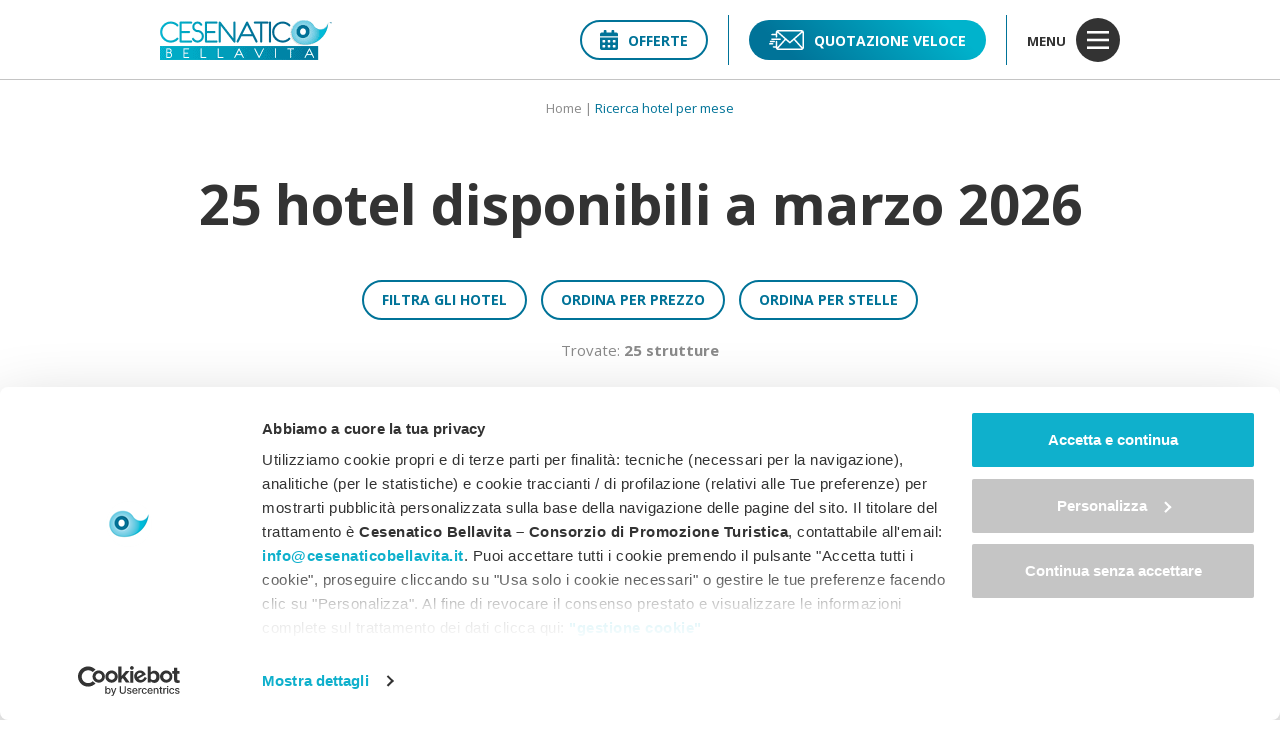

--- FILE ---
content_type: text/html; charset=UTF-8
request_url: https://www.cesenaticobellavita.it/ricerca-hotel-per-mese?mese=3
body_size: 27880
content:
<!DOCTYPE html>
<!--[if lt IE 7]>  <html class="no-js lt-ie9 lt-ie8 lt-ie7" lang="it-IT"> <![endif]-->
<!--[if IE 7]>     <html class="no-js lt-ie9 lt-ie8" lang="it-IT"> <![endif]-->
<!--[if IE 8]>     <html class="no-js lt-ie9" lang="it-IT"> <![endif]-->
<!--[if gt IE 8]><!--> <html class="no-js" lang="it-IT"> <!--<![endif]-->
<head>
<meta charset="UTF-8">
<meta http-equiv="X-UA-Compatible" content="IE=edge">
<meta name="viewport" content="width=device-width, initial-scale=1.0, maximum-scale=1.0, user-scalable=no" />
<link rel="profile" href="https://gmpg.org/xfn/11">
<link rel="pingback" href="https://www.cesenaticobellavita.it/xmlrpc.php">
<link rel="icon" type="image/png" href="https://www.cesenaticobellavita.it/wp-content/themes/cesenatico/img/favicon_16.png" sizes="16x16" />
<link rel="icon" type="image/png" href="https://www.cesenaticobellavita.it/wp-content/themes/cesenatico/img/favicon_32.png" sizes="32x32" />
<link rel="icon" type="image/png" href="https://www.cesenaticobellavita.it/wp-content/themes/cesenatico/img/favicon_96.png" sizes="96x96" />
<link rel="apple-touch-icon" href="https://www.cesenaticobellavita.it/wp-content/themes/cesenatico/img/apple_icon_120.png" />
<link rel="apple-touch-icon" sizes="180x180" href="https://www.cesenaticobellavita.it/wp-content/themes/cesenatico/img/apple_icon_180.png" /> 
<link rel="apple-touch-icon" sizes="152x152" href="https://www.cesenaticobellavita.it/wp-content/themes/cesenatico/img/apple_icon_152.png" /> 
<link rel="apple-touch-icon" sizes="167x167" href="https://www.cesenaticobellavita.it/wp-content/themes/cesenatico/img/apple_icon_167.png" />	
<title>Ricerca hotel per mese - Cesenatico Bellavita</title>
<meta name='robots' content='noindex, nofollow' />
<link rel="alternate" hreflang="it" href="https://www.cesenaticobellavita.it/ricerca-hotel-per-mese" />
<link rel="alternate" hreflang="en" href="https://www.cesenaticobellavita.it/en/search-for-a-hotel-by-month" />
<link rel="alternate" hreflang="fr" href="https://www.cesenaticobellavita.it/fr/rechercher-des-hotels-par-mois" />
<link rel="alternate" hreflang="de" href="https://www.cesenaticobellavita.it/de/ricerca-hotel-per-mese" />
<link rel="alternate" hreflang="x-default" href="https://www.cesenaticobellavita.it/ricerca-hotel-per-mese" />

	<!-- This site is optimized with the Yoast SEO plugin v26.8 - https://yoast.com/product/yoast-seo-wordpress/ -->
	<meta property="og:locale" content="it_IT" />
	<meta property="og:type" content="article" />
	<meta property="og:title" content="Ricerca hotel per mese - Cesenatico Bellavita" />
	<meta property="og:url" content="https://www.cesenaticobellavita.it/ricerca-hotel-per-mese" />
	<meta property="og:site_name" content="Cesenatico Bellavita" />
	<meta property="article:modified_time" content="2021-02-22T15:44:14+00:00" />
	<meta name="twitter:card" content="summary_large_image" />
	<script type="application/ld+json" class="yoast-schema-graph">{"@context":"https://schema.org","@graph":[{"@type":"WebPage","@id":"https://www.cesenaticobellavita.it/ricerca-hotel-per-mese","url":"https://www.cesenaticobellavita.it/ricerca-hotel-per-mese","name":"Ricerca hotel per mese - Cesenatico Bellavita","isPartOf":{"@id":"https://www.cesenaticobellavita.it/#website"},"datePublished":"2021-01-25T14:26:31+00:00","dateModified":"2021-02-22T15:44:14+00:00","breadcrumb":{"@id":"https://www.cesenaticobellavita.it/ricerca-hotel-per-mese#breadcrumb"},"inLanguage":"it-IT","potentialAction":[{"@type":"ReadAction","target":["https://www.cesenaticobellavita.it/ricerca-hotel-per-mese"]}]},{"@type":"BreadcrumbList","@id":"https://www.cesenaticobellavita.it/ricerca-hotel-per-mese#breadcrumb","itemListElement":[{"@type":"ListItem","position":1,"name":"Home","item":"https://www.cesenaticobellavita.it/"},{"@type":"ListItem","position":2,"name":"Ricerca hotel per mese"}]},{"@type":"WebSite","@id":"https://www.cesenaticobellavita.it/#website","url":"https://www.cesenaticobellavita.it/","name":"Cesenatico Bellavita","description":"","publisher":{"@id":"https://www.cesenaticobellavita.it/#organization"},"potentialAction":[{"@type":"SearchAction","target":{"@type":"EntryPoint","urlTemplate":"https://www.cesenaticobellavita.it/?s={search_term_string}"},"query-input":{"@type":"PropertyValueSpecification","valueRequired":true,"valueName":"search_term_string"}}],"inLanguage":"it-IT"},{"@type":"Organization","@id":"https://www.cesenaticobellavita.it/#organization","name":"Cesenatico Bellavita","url":"https://www.cesenaticobellavita.it/","logo":{"@type":"ImageObject","inLanguage":"it-IT","@id":"https://www.cesenaticobellavita.it/#/schema/logo/image/","url":"https://www.cesenaticobellavita.it/wp-content/uploads/2022/05/CBV_logo_bassa.png","contentUrl":"https://www.cesenaticobellavita.it/wp-content/uploads/2022/05/CBV_logo_bassa.png","width":600,"height":139,"caption":"Cesenatico Bellavita"},"image":{"@id":"https://www.cesenaticobellavita.it/#/schema/logo/image/"}}]}</script>
	<!-- / Yoast SEO plugin. -->


<link rel='dns-prefetch' href='//fonts.googleapis.com' />
<link rel="alternate" type="application/rss+xml" title="Cesenatico Bellavita &raquo; Feed" href="https://www.cesenaticobellavita.it/feed" />
<link rel="alternate" type="application/rss+xml" title="Cesenatico Bellavita &raquo; Feed dei commenti" href="https://www.cesenaticobellavita.it/comments/feed" />
<link rel="alternate" title="oEmbed (JSON)" type="application/json+oembed" href="https://www.cesenaticobellavita.it/wp-json/oembed/1.0/embed?url=https%3A%2F%2Fwww.cesenaticobellavita.it%2Fricerca-hotel-per-mese" />
<link rel="alternate" title="oEmbed (XML)" type="text/xml+oembed" href="https://www.cesenaticobellavita.it/wp-json/oembed/1.0/embed?url=https%3A%2F%2Fwww.cesenaticobellavita.it%2Fricerca-hotel-per-mese&#038;format=xml" />
<style id='wp-img-auto-sizes-contain-inline-css' type='text/css'>
img:is([sizes=auto i],[sizes^="auto," i]){contain-intrinsic-size:3000px 1500px}
/*# sourceURL=wp-img-auto-sizes-contain-inline-css */
</style>
<link rel='stylesheet' id='a38bb_style-css' href='https://www.cesenaticobellavita.it/wp-content/plugins/area38-email-sender/framework/style.css?ver=6.9' type='text/css' media='all' />
<style id='wp-emoji-styles-inline-css' type='text/css'>

	img.wp-smiley, img.emoji {
		display: inline !important;
		border: none !important;
		box-shadow: none !important;
		height: 1em !important;
		width: 1em !important;
		margin: 0 0.07em !important;
		vertical-align: -0.1em !important;
		background: none !important;
		padding: 0 !important;
	}
/*# sourceURL=wp-emoji-styles-inline-css */
</style>
<link rel='stylesheet' id='wp-block-library-css' href='https://www.cesenaticobellavita.it/wp-includes/css/dist/block-library/style.min.css?ver=6.9' type='text/css' media='all' />
<style id='global-styles-inline-css' type='text/css'>
:root{--wp--preset--aspect-ratio--square: 1;--wp--preset--aspect-ratio--4-3: 4/3;--wp--preset--aspect-ratio--3-4: 3/4;--wp--preset--aspect-ratio--3-2: 3/2;--wp--preset--aspect-ratio--2-3: 2/3;--wp--preset--aspect-ratio--16-9: 16/9;--wp--preset--aspect-ratio--9-16: 9/16;--wp--preset--color--black: #000000;--wp--preset--color--cyan-bluish-gray: #abb8c3;--wp--preset--color--white: #ffffff;--wp--preset--color--pale-pink: #f78da7;--wp--preset--color--vivid-red: #cf2e2e;--wp--preset--color--luminous-vivid-orange: #ff6900;--wp--preset--color--luminous-vivid-amber: #fcb900;--wp--preset--color--light-green-cyan: #7bdcb5;--wp--preset--color--vivid-green-cyan: #00d084;--wp--preset--color--pale-cyan-blue: #8ed1fc;--wp--preset--color--vivid-cyan-blue: #0693e3;--wp--preset--color--vivid-purple: #9b51e0;--wp--preset--gradient--vivid-cyan-blue-to-vivid-purple: linear-gradient(135deg,rgb(6,147,227) 0%,rgb(155,81,224) 100%);--wp--preset--gradient--light-green-cyan-to-vivid-green-cyan: linear-gradient(135deg,rgb(122,220,180) 0%,rgb(0,208,130) 100%);--wp--preset--gradient--luminous-vivid-amber-to-luminous-vivid-orange: linear-gradient(135deg,rgb(252,185,0) 0%,rgb(255,105,0) 100%);--wp--preset--gradient--luminous-vivid-orange-to-vivid-red: linear-gradient(135deg,rgb(255,105,0) 0%,rgb(207,46,46) 100%);--wp--preset--gradient--very-light-gray-to-cyan-bluish-gray: linear-gradient(135deg,rgb(238,238,238) 0%,rgb(169,184,195) 100%);--wp--preset--gradient--cool-to-warm-spectrum: linear-gradient(135deg,rgb(74,234,220) 0%,rgb(151,120,209) 20%,rgb(207,42,186) 40%,rgb(238,44,130) 60%,rgb(251,105,98) 80%,rgb(254,248,76) 100%);--wp--preset--gradient--blush-light-purple: linear-gradient(135deg,rgb(255,206,236) 0%,rgb(152,150,240) 100%);--wp--preset--gradient--blush-bordeaux: linear-gradient(135deg,rgb(254,205,165) 0%,rgb(254,45,45) 50%,rgb(107,0,62) 100%);--wp--preset--gradient--luminous-dusk: linear-gradient(135deg,rgb(255,203,112) 0%,rgb(199,81,192) 50%,rgb(65,88,208) 100%);--wp--preset--gradient--pale-ocean: linear-gradient(135deg,rgb(255,245,203) 0%,rgb(182,227,212) 50%,rgb(51,167,181) 100%);--wp--preset--gradient--electric-grass: linear-gradient(135deg,rgb(202,248,128) 0%,rgb(113,206,126) 100%);--wp--preset--gradient--midnight: linear-gradient(135deg,rgb(2,3,129) 0%,rgb(40,116,252) 100%);--wp--preset--font-size--small: 13px;--wp--preset--font-size--medium: 20px;--wp--preset--font-size--large: 36px;--wp--preset--font-size--x-large: 42px;--wp--preset--spacing--20: 0.44rem;--wp--preset--spacing--30: 0.67rem;--wp--preset--spacing--40: 1rem;--wp--preset--spacing--50: 1.5rem;--wp--preset--spacing--60: 2.25rem;--wp--preset--spacing--70: 3.38rem;--wp--preset--spacing--80: 5.06rem;--wp--preset--shadow--natural: 6px 6px 9px rgba(0, 0, 0, 0.2);--wp--preset--shadow--deep: 12px 12px 50px rgba(0, 0, 0, 0.4);--wp--preset--shadow--sharp: 6px 6px 0px rgba(0, 0, 0, 0.2);--wp--preset--shadow--outlined: 6px 6px 0px -3px rgb(255, 255, 255), 6px 6px rgb(0, 0, 0);--wp--preset--shadow--crisp: 6px 6px 0px rgb(0, 0, 0);}:where(.is-layout-flex){gap: 0.5em;}:where(.is-layout-grid){gap: 0.5em;}body .is-layout-flex{display: flex;}.is-layout-flex{flex-wrap: wrap;align-items: center;}.is-layout-flex > :is(*, div){margin: 0;}body .is-layout-grid{display: grid;}.is-layout-grid > :is(*, div){margin: 0;}:where(.wp-block-columns.is-layout-flex){gap: 2em;}:where(.wp-block-columns.is-layout-grid){gap: 2em;}:where(.wp-block-post-template.is-layout-flex){gap: 1.25em;}:where(.wp-block-post-template.is-layout-grid){gap: 1.25em;}.has-black-color{color: var(--wp--preset--color--black) !important;}.has-cyan-bluish-gray-color{color: var(--wp--preset--color--cyan-bluish-gray) !important;}.has-white-color{color: var(--wp--preset--color--white) !important;}.has-pale-pink-color{color: var(--wp--preset--color--pale-pink) !important;}.has-vivid-red-color{color: var(--wp--preset--color--vivid-red) !important;}.has-luminous-vivid-orange-color{color: var(--wp--preset--color--luminous-vivid-orange) !important;}.has-luminous-vivid-amber-color{color: var(--wp--preset--color--luminous-vivid-amber) !important;}.has-light-green-cyan-color{color: var(--wp--preset--color--light-green-cyan) !important;}.has-vivid-green-cyan-color{color: var(--wp--preset--color--vivid-green-cyan) !important;}.has-pale-cyan-blue-color{color: var(--wp--preset--color--pale-cyan-blue) !important;}.has-vivid-cyan-blue-color{color: var(--wp--preset--color--vivid-cyan-blue) !important;}.has-vivid-purple-color{color: var(--wp--preset--color--vivid-purple) !important;}.has-black-background-color{background-color: var(--wp--preset--color--black) !important;}.has-cyan-bluish-gray-background-color{background-color: var(--wp--preset--color--cyan-bluish-gray) !important;}.has-white-background-color{background-color: var(--wp--preset--color--white) !important;}.has-pale-pink-background-color{background-color: var(--wp--preset--color--pale-pink) !important;}.has-vivid-red-background-color{background-color: var(--wp--preset--color--vivid-red) !important;}.has-luminous-vivid-orange-background-color{background-color: var(--wp--preset--color--luminous-vivid-orange) !important;}.has-luminous-vivid-amber-background-color{background-color: var(--wp--preset--color--luminous-vivid-amber) !important;}.has-light-green-cyan-background-color{background-color: var(--wp--preset--color--light-green-cyan) !important;}.has-vivid-green-cyan-background-color{background-color: var(--wp--preset--color--vivid-green-cyan) !important;}.has-pale-cyan-blue-background-color{background-color: var(--wp--preset--color--pale-cyan-blue) !important;}.has-vivid-cyan-blue-background-color{background-color: var(--wp--preset--color--vivid-cyan-blue) !important;}.has-vivid-purple-background-color{background-color: var(--wp--preset--color--vivid-purple) !important;}.has-black-border-color{border-color: var(--wp--preset--color--black) !important;}.has-cyan-bluish-gray-border-color{border-color: var(--wp--preset--color--cyan-bluish-gray) !important;}.has-white-border-color{border-color: var(--wp--preset--color--white) !important;}.has-pale-pink-border-color{border-color: var(--wp--preset--color--pale-pink) !important;}.has-vivid-red-border-color{border-color: var(--wp--preset--color--vivid-red) !important;}.has-luminous-vivid-orange-border-color{border-color: var(--wp--preset--color--luminous-vivid-orange) !important;}.has-luminous-vivid-amber-border-color{border-color: var(--wp--preset--color--luminous-vivid-amber) !important;}.has-light-green-cyan-border-color{border-color: var(--wp--preset--color--light-green-cyan) !important;}.has-vivid-green-cyan-border-color{border-color: var(--wp--preset--color--vivid-green-cyan) !important;}.has-pale-cyan-blue-border-color{border-color: var(--wp--preset--color--pale-cyan-blue) !important;}.has-vivid-cyan-blue-border-color{border-color: var(--wp--preset--color--vivid-cyan-blue) !important;}.has-vivid-purple-border-color{border-color: var(--wp--preset--color--vivid-purple) !important;}.has-vivid-cyan-blue-to-vivid-purple-gradient-background{background: var(--wp--preset--gradient--vivid-cyan-blue-to-vivid-purple) !important;}.has-light-green-cyan-to-vivid-green-cyan-gradient-background{background: var(--wp--preset--gradient--light-green-cyan-to-vivid-green-cyan) !important;}.has-luminous-vivid-amber-to-luminous-vivid-orange-gradient-background{background: var(--wp--preset--gradient--luminous-vivid-amber-to-luminous-vivid-orange) !important;}.has-luminous-vivid-orange-to-vivid-red-gradient-background{background: var(--wp--preset--gradient--luminous-vivid-orange-to-vivid-red) !important;}.has-very-light-gray-to-cyan-bluish-gray-gradient-background{background: var(--wp--preset--gradient--very-light-gray-to-cyan-bluish-gray) !important;}.has-cool-to-warm-spectrum-gradient-background{background: var(--wp--preset--gradient--cool-to-warm-spectrum) !important;}.has-blush-light-purple-gradient-background{background: var(--wp--preset--gradient--blush-light-purple) !important;}.has-blush-bordeaux-gradient-background{background: var(--wp--preset--gradient--blush-bordeaux) !important;}.has-luminous-dusk-gradient-background{background: var(--wp--preset--gradient--luminous-dusk) !important;}.has-pale-ocean-gradient-background{background: var(--wp--preset--gradient--pale-ocean) !important;}.has-electric-grass-gradient-background{background: var(--wp--preset--gradient--electric-grass) !important;}.has-midnight-gradient-background{background: var(--wp--preset--gradient--midnight) !important;}.has-small-font-size{font-size: var(--wp--preset--font-size--small) !important;}.has-medium-font-size{font-size: var(--wp--preset--font-size--medium) !important;}.has-large-font-size{font-size: var(--wp--preset--font-size--large) !important;}.has-x-large-font-size{font-size: var(--wp--preset--font-size--x-large) !important;}
/*# sourceURL=global-styles-inline-css */
</style>

<style id='classic-theme-styles-inline-css' type='text/css'>
/*! This file is auto-generated */
.wp-block-button__link{color:#fff;background-color:#32373c;border-radius:9999px;box-shadow:none;text-decoration:none;padding:calc(.667em + 2px) calc(1.333em + 2px);font-size:1.125em}.wp-block-file__button{background:#32373c;color:#fff;text-decoration:none}
/*# sourceURL=/wp-includes/css/classic-themes.min.css */
</style>
<link rel='stylesheet' id='ppress-frontend-css' href='https://www.cesenaticobellavita.it/wp-content/plugins/wp-user-avatar/assets/css/frontend.min.css?ver=4.16.8' type='text/css' media='all' />
<link rel='stylesheet' id='ppress-flatpickr-css' href='https://www.cesenaticobellavita.it/wp-content/plugins/wp-user-avatar/assets/flatpickr/flatpickr.min.css?ver=4.16.8' type='text/css' media='all' />
<link rel='stylesheet' id='ppress-select2-css' href='https://www.cesenaticobellavita.it/wp-content/plugins/wp-user-avatar/assets/select2/select2.min.css?ver=6.9' type='text/css' media='all' />
<link rel='stylesheet' id='google-fonts-css' href='https://fonts.googleapis.com/css2?family=Open+Sans%3Awght%40400%3B700&#038;display=swap&#038;ver=6.9' type='text/css' media='all' />
<link rel='stylesheet' id='base-style-css' href='https://www.cesenaticobellavita.it/wp-content/themes/cesenatico/css/base.min.css?ver=6.9' type='text/css' media='all' />
<link rel='stylesheet' id='main-style-css' href='https://www.cesenaticobellavita.it/wp-content/themes/cesenatico/css/main.css?ver=6.9' type='text/css' media='all' />
<link rel='stylesheet' id='owl-css-css' href='https://www.cesenaticobellavita.it/wp-content/themes/cesenatico/css/owl.carousel.css?ver=6.9' type='text/css' media='all' />
<link rel='stylesheet' id='swipebox-css' href='https://www.cesenaticobellavita.it/wp-content/themes/cesenatico/css/swipebox.min.css?ver=6.9' type='text/css' media='all' />
<script type="text/javascript" src="https://www.cesenaticobellavita.it/wp-includes/js/jquery/jquery.min.js?ver=3.7.1" id="jquery-core-js"></script>
<script type="text/javascript" src="https://www.cesenaticobellavita.it/wp-includes/js/jquery/jquery-migrate.min.js?ver=3.4.1" id="jquery-migrate-js"></script>
<script type="text/javascript" src="https://www.cesenaticobellavita.it/wp-content/plugins/wp-user-avatar/assets/flatpickr/flatpickr.min.js?ver=4.16.8" id="ppress-flatpickr-js"></script>
<script type="text/javascript" src="https://www.cesenaticobellavita.it/wp-content/plugins/wp-user-avatar/assets/select2/select2.min.js?ver=4.16.8" id="ppress-select2-js"></script>
<script type="text/javascript" src="https://www.cesenaticobellavita.it/wp-content/themes/cesenatico/js/owl.carousel.min.js?ver=6.9" id="owl-js-js"></script>
<script type="text/javascript" src="https://www.cesenaticobellavita.it/wp-content/themes/cesenatico/js/jquery.swipebox.js?ver=6.9" id="swipebox-js"></script>
<link rel="https://api.w.org/" href="https://www.cesenaticobellavita.it/wp-json/" /><link rel="alternate" title="JSON" type="application/json" href="https://www.cesenaticobellavita.it/wp-json/wp/v2/pages/456" /><link rel="EditURI" type="application/rsd+xml" title="RSD" href="https://www.cesenaticobellavita.it/xmlrpc.php?rsd" />
<meta name="generator" content="WordPress 6.9" />
<meta name="generator" content="WPML ver:4.8.6 stt:1,4,3,27;" />
<meta name="framework" content="Alkivia Framework 0.8" />
<style type="text/css">.recentcomments a{display:inline !important;padding:0 !important;margin:0 !important;}</style>
    <!-- Google Consent Mode -->
    <script data-cookieconsent="ignore">
        window.dataLayer = window.dataLayer || [];
        function gtag() {
            dataLayer.push(arguments)
        }
        gtag("consent", "default", {
            ad_personalization: "denied",
            ad_storage: "denied",
            ad_user_data: "denied",
            analytics_storage: "denied",
            functionality_storage: "denied",
            personalization_storage: "denied",
            security_storage: "granted",
            wait_for_update: 500
        });
        gtag("set", "ads_data_redaction", true);
        gtag("set", "url_passthrough", true);
    </script>
    <!-- End Google Consent Mode-->

    <!-- Google Tag Manager -->
<script data-cookieconsent="ignore">(function(w,d,s,l,i){w[l]=w[l]||[];w[l].push({'gtm.start':
new Date().getTime(),event:'gtm.js'});var f=d.getElementsByTagName(s)[0],
j=d.createElement(s),dl=l!='dataLayer'?'&l='+l:'';j.async=true;j.src=
'https://www.googletagmanager.com/gtm.js?id='+i+dl;f.parentNode.insertBefore(j,f);
})(window,document,'script','dataLayer','GTM-TSNVZ5N');</script>
<!-- End Google Tag Manager -->

    <!-- Cookiebot CMP-->
    <script id="Cookiebot" src="https://consent.cookiebot.com/uc.js" data-cbid="ba9823ff-792f-4a18-94eb-d97058917004" data-blockingmode="auto" type="text/javascript" data-consentmode-defaults="disabled"></script>
    <!-- End Cookiebot CMP -->

<script type="text/javascript">

/* Rilevamento arrivo da campagne PPC o email */
let session_updates = {};
let searchParams = new URLSearchParams(window.location.search);
if(searchParams.has('utm_medium') && (searchParams.get('utm_medium')==='cpc' || searchParams.get('utm_medium')==='email')) {
    session_updates.utm_medium = searchParams.get('utm_medium');
    session_updates.utm_source = searchParams.has('utm_source') ? searchParams.get('utm_source') : '';
    session_updates.utm_campaign = searchParams.has('utm_campaign') ? searchParams.get('utm_campaign') : '';
} else {
    if(searchParams.has('gclid') && searchParams.get('gclid')!=='') {
        session_updates.utm_medium = 'cpc';
        session_updates.utm_source = 'Google';
        session_updates.utm_campaign = '';
    }
}
jQuery.ajax({
    type: 'POST',
    url: 'https://www.cesenaticobellavita.it/wp-content/themes/cesenatico/inc/update_session_params.ajax.php',
    data: session_updates,
});
/* Rilevamento arrivo da campagne PPC o email END */

var can_close = true;

function openMenu() {
	jQuery('body').css('overflow','hidden');
	jQuery('#barra_top').addClass('menu_open');
	jQuery('#btn_menu').hide();
	jQuery('#close_menu').fadeIn(100);
	jQuery('#menu_container').fadeIn(100);
}
function closeMenu() {
	if(can_close) {
		jQuery('#menu_container').fadeOut(100);
		jQuery('#close_menu').hide();
		jQuery('#btn_menu').fadeIn(100);
		jQuery('#barra_top').removeClass('menu_open');
		jQuery('body').css('overflow','auto');
	}
}

jQuery(window).scroll(function(){
	if(jQuery(window).scrollTop()>0) {
		if(!jQuery('#barra_top').hasClass('sticky')) jQuery('#barra_top').addClass('sticky');
	} else {
		if(jQuery('#barra_top').hasClass('sticky')) jQuery('#barra_top').removeClass('sticky');			
	}	
});

jQuery(function(){
	jQuery('#menu_wrapper a').click(function(e){
		can_close = false;
	});
	jQuery('#menu_principale .submenu').each(function(){
		jQuery(this).css('left',Math.round((jQuery('#menu-item-'+jQuery(this).attr('id').replace('submenu','')).outerWidth()-jQuery(this).outerWidth())/2)+'px');
	});
});

jQuery(window).resize(function(){
	jQuery('#menu_principale .submenu').each(function(){
		jQuery(this).css('left',Math.round((jQuery('#menu-item-'+jQuery(this).attr('id').replace('submenu','')).outerWidth()-jQuery(this).outerWidth())/2)+'px');
	});
});

var open_submenu = 0;
function toggleSubmenu(id) {
	if(open_submenu!=0 && open_submenu!=id) {
		jQuery('#submenu'+open_submenu).slideUp();
		jQuery('#link-item-'+open_submenu).removeClass('aperto');
		open_submenu = 0;
	}
	if(!jQuery('#submenu'+id).is(":visible")) {
		jQuery('#submenu'+id).slideDown();
		jQuery('#link-item-'+id).addClass('aperto');
		open_submenu = id;
	} else {
		jQuery('#submenu'+id).slideUp();
		jQuery('#link-item-'+id).removeClass('aperto');
		open_submenu = 0;
	}
}
</script>
</head>
<body data-rsssl=1 class="wp-singular page-template page-template-page-templates page-template-lista_hotel_mese page-template-page-templateslista_hotel_mese-php page page-id-456 wp-theme-cesenatico">
	
	<!-- Google Tag Manager (noscript) -->
	<noscript><iframe src="https://www.googletagmanager.com/ns.html?id=GTM-TSNVZ5N"
	height="0" width="0" style="display:none;visibility:hidden"></iframe></noscript>
	<!-- End Google Tag Manager (noscript) -->
	
	<div id="menu_container"><div id="menu_principale"><div id="menu-item-361" class="menu-item desktop"><a id="link-item-361" href="https://www.cesenaticobellavita.it/hotels">Hotel</a></div><div id="menu-item-307" class="menu-item mobile"><a id="link-item-307" href="javascript:void(0)" class="withsubmenu" onclick="javascript:toggleSubmenu(307)">I nostri hotel</a><div id="submenu307" class="submenu"><div class="submenu_container"><a href="https://www.cesenaticobellavita.it/hotels"><b>Tutti gli hotel</b><svg width="7" height="10" viewBox="0 0 7 10" fill="none" xmlns="http://www.w3.org/2000/svg"><path d="M1 1L5 5L1 9" stroke="white" stroke-width="1.5"/></svg></a><a href="https://www.cesenaticobellavita.it/hotel-3-stelle">Hotel 3 stelle<svg width="7" height="10" viewBox="0 0 7 10" fill="none" xmlns="http://www.w3.org/2000/svg"><path d="M1 1L5 5L1 9" stroke="white" stroke-width="1.5"/></svg></a><a href="https://www.cesenaticobellavita.it/hotel-4-stelle">Hotel 4 stelle<svg width="7" height="10" viewBox="0 0 7 10" fill="none" xmlns="http://www.w3.org/2000/svg"><path d="M1 1L5 5L1 9" stroke="white" stroke-width="1.5"/></svg></a><a href="https://www.cesenaticobellavita.it/hotel-con-piscina">Hotel con piscina<svg width="7" height="10" viewBox="0 0 7 10" fill="none" xmlns="http://www.w3.org/2000/svg"><path d="M1 1L5 5L1 9" stroke="white" stroke-width="1.5"/></svg></a><a href="https://www.cesenaticobellavita.it/spa-hotel">Hotel con centro benessere<svg width="7" height="10" viewBox="0 0 7 10" fill="none" xmlns="http://www.w3.org/2000/svg"><path d="M1 1L5 5L1 9" stroke="white" stroke-width="1.5"/></svg></a><a href="https://www.cesenaticobellavita.it/family-hotel">Family Hotel con animazione<svg width="7" height="10" viewBox="0 0 7 10" fill="none" xmlns="http://www.w3.org/2000/svg"><path d="M1 1L5 5L1 9" stroke="white" stroke-width="1.5"/></svg></a><a href="https://www.cesenaticobellavita.it/spa-hotel">Spa Hotel<svg width="7" height="10" viewBox="0 0 7 10" fill="none" xmlns="http://www.w3.org/2000/svg"><path d="M1 1L5 5L1 9" stroke="white" stroke-width="1.5"/></svg></a><a href="https://www.cesenaticobellavita.it/bike-hotel">Bike Hotel<svg width="7" height="10" viewBox="0 0 7 10" fill="none" xmlns="http://www.w3.org/2000/svg"><path d="M1 1L5 5L1 9" stroke="white" stroke-width="1.5"/></svg></a><a href="https://www.cesenaticobellavita.it/pet-hotel">Hotel pet friendly a Cesenatico<svg width="7" height="10" viewBox="0 0 7 10" fill="none" xmlns="http://www.w3.org/2000/svg"><path d="M1 1L5 5L1 9" stroke="white" stroke-width="1.5"/></svg></a></div></div></div><div id="menu-item-362" class="menu-item "><a id="link-item-362" href="https://www.cesenaticobellavita.it/offerte">Offerte</a></div><div class="clearfix"></div>

	<div id="menu_secondario">
	<strong>La Bellavita a Cesenatico:</strong><div class="link_container">            <a href="https://www.cesenaticobellavita.it/info-news" title="Informazioni utili" class="info">
            Informazioni utili            <svg width="7" height="10" viewBox="0 0 7 10" fill="none" xmlns="http://www.w3.org/2000/svg"><path d="M1 1L5 5L1 9" stroke="white" stroke-width="1.5"/></svg>
            </a>
                    <a href="https://www.cesenaticobellavita.it/food-experience" title="Mangiare a Cesenatico" class="food">
            Mangiare a Cesenatico            <svg width="7" height="10" viewBox="0 0 7 10" fill="none" xmlns="http://www.w3.org/2000/svg"><path d="M1 1L5 5L1 9" stroke="white" stroke-width="1.5"/></svg>
            </a>
                    <a href="https://www.cesenaticobellavita.it/bike-experience" title="Cesenatico in bicicletta" class="bike">
            Cesenatico in bicicletta            <svg width="7" height="10" viewBox="0 0 7 10" fill="none" xmlns="http://www.w3.org/2000/svg"><path d="M1 1L5 5L1 9" stroke="white" stroke-width="1.5"/></svg>
            </a>
                    <a href="https://www.cesenaticobellavita.it/sport-e-wellness" title="Sport e Wellness" class="sport">
            Sport e Wellness            <svg width="7" height="10" viewBox="0 0 7 10" fill="none" xmlns="http://www.w3.org/2000/svg"><path d="M1 1L5 5L1 9" stroke="white" stroke-width="1.5"/></svg>
            </a>
                    <a href="https://www.cesenaticobellavita.it/cosa-vedere" title="Cosa vedere a Cesenatico" class="luoghi">
            Cosa vedere a Cesenatico            <svg width="7" height="10" viewBox="0 0 7 10" fill="none" xmlns="http://www.w3.org/2000/svg"><path d="M1 1L5 5L1 9" stroke="white" stroke-width="1.5"/></svg>
            </a>
        </div>
	</div>
	
	<div class="menu_eventi">
    <strong id="link-item-eventi" onclick="toggleSubmenu('eventi')">Eventi a Cesenatico</strong>
    <div class="contenuto" id="submenueventi">
    <i>Ecco gli <b>hotel</b> convenzionati:</i>
    <div>
        <a href="https://www.cesenaticobellavita.it/hotel-nove-colli" title="Nove Colli"><img src="https://www.cesenaticobellavita.it/wp-content/themes/cesenatico/img/menu_nove_colli.png" alt="Nove Colli">Nove Colli<svg width="7" height="10" viewBox="0 0 7 10" fill="none" xmlns="http://www.w3.org/2000/svg"><path d="M1 1L5 5L1 9" stroke="white" stroke-width="1.5"/></svg></a>
        <a href="https://www.cesenaticobellavita.it/hotel-spartan-race" title="Spartan Race"><img src="https://www.cesenaticobellavita.it/wp-content/themes/cesenatico/img/menu_spartan_race.png" alt="Spartan Race">Spartan Race<svg width="7" height="10" viewBox="0 0 7 10" fill="none" xmlns="http://www.w3.org/2000/svg"><path d="M1 1L5 5L1 9" stroke="white" stroke-width="1.5"/></svg></a>
        <a href="https://www.cesenaticobellavita.it/hotel-challenge-cesenatico" title="Challenge Cesenatico"><img src="https://www.cesenaticobellavita.it/wp-content/themes/cesenatico/img/menu_challenge_cesenatico.png" alt="Challenge Cesenatico">Challenge Cesenatico<svg width="7" height="10" viewBox="0 0 7 10" fill="none" xmlns="http://www.w3.org/2000/svg"><path d="M1 1L5 5L1 9" stroke="white" stroke-width="1.5"/></svg></a>
    </div>
    </div>
    </div>
    
    <div class="faq_link">
        <a href="https://www.cesenaticobellavita.it/faq" title="FAQ">FAQ</a>
    </div>
	<div id="menu_pulsanti_mobile">
		<a class="quotazione" href="https://www.cesenaticobellavita.it/quotazione-veloce" title="Quotazione veloce"><svg width="35" height="20" viewBox="0 0 35 20" fill="none" xmlns="http://www.w3.org/2000/svg"><path d="M8.27293 17.2205C10.709 14.5128 13.145 11.8051 15.6208 9.05638C13.1649 6.90254 10.709 4.7487 8.18344 2.53333C8.18344 2.75897 8.18344 2.8923 8.18344 3.02563C8.18344 4.30768 8.18344 5.58972 8.18344 6.86152C8.18344 7.19998 8.06412 7.50767 7.75589 7.58972C7.51726 7.65126 7.18914 7.63074 7.00022 7.48716C6.83119 7.36408 6.73176 7.03587 6.70193 6.78972C6.65222 6.33844 6.69199 5.8769 6.69199 5.37434C6.38375 5.37434 6.11529 5.37434 5.84683 5.37434C4.94201 5.37434 4.0372 5.37434 3.13238 5.37434C2.57558 5.37434 2.24746 5.07691 2.23751 4.61537C2.22757 4.16409 2.57558 3.84614 3.1125 3.83589C4.15652 3.82563 5.20053 3.83589 6.23461 3.83589C6.36387 3.83589 6.50307 3.83589 6.69199 3.83589C6.69199 3.42563 6.69199 3.04614 6.69199 2.66666C6.70193 1.02564 7.67635 0 9.25729 0C16.983 0.0205128 24.6988 0.0205128 32.4146 0.0205128C34.0154 0.0205128 34.9799 1.01538 34.9799 2.67691C34.9799 7.53844 34.96 12.4102 34.9998 17.2717C35.0097 18.8205 33.9657 20.0102 32.3549 19.9999C24.6889 19.9794 17.0228 19.9897 9.35672 19.9897C7.90504 19.9897 7.10959 19.3435 6.73176 17.8974C6.71187 17.8051 6.5329 17.6923 6.42353 17.6923C5.78717 17.6717 5.16076 17.6923 4.52441 17.6717C3.94771 17.6512 3.59971 17.1794 3.76874 16.6666C3.88805 16.3076 4.14657 16.1435 4.50452 16.1435C5.09116 16.1435 5.66786 16.1435 6.25449 16.1435C6.38375 16.1435 6.52296 16.1435 6.69199 16.1435C6.69199 15.9589 6.69199 15.8256 6.69199 15.682C6.69199 14.3897 6.69199 13.0974 6.69199 11.8051C6.69199 11.6615 6.69199 11.5179 6.72182 11.3846C6.80136 10.9846 7.10959 10.7487 7.50732 10.7795C7.87521 10.8102 8.15361 11.0769 8.1735 11.4769C8.19338 12.041 8.18344 12.6051 8.18344 13.1692C8.18344 14.4102 8.18344 15.6512 8.18344 16.8923C8.18344 16.9948 8.18344 17.0871 8.18344 17.1897C8.21327 17.1999 8.2431 17.2102 8.27293 17.2205ZM9.22746 18.4205C17.0029 18.4205 24.6988 18.4205 32.4643 18.4205C29.9288 15.6102 27.4431 12.841 24.9374 10.0615C24.8181 10.1641 24.7087 10.2461 24.6093 10.3384C23.5554 11.2615 22.4915 12.1948 21.4375 13.1179C20.9901 13.5076 20.6918 13.4974 20.2543 13.1179C19.777 12.7077 19.3097 12.2871 18.8324 11.8769C18.1464 11.2718 17.4603 10.6769 16.7444 10.0512C14.2487 12.841 11.7629 15.6102 9.22746 18.4205ZM32.2754 1.59999C24.6193 1.59999 17.0526 1.59999 9.41638 1.59999C13.2643 4.97434 17.0526 8.29741 20.8509 11.6307C24.6491 8.28715 28.4374 4.97434 32.2754 1.59999ZM33.4785 2.57435C30.9828 4.75896 28.5368 6.90254 26.0809 9.06664C28.5468 11.8051 30.9828 14.5128 33.4785 17.2923C33.4785 12.3487 33.4785 7.50767 33.4785 2.57435Z" fill="#007398"/><path d="M7.06979 8.4718C8.38227 8.4718 9.7047 8.4718 11.0172 8.4718C11.3652 8.4718 11.6535 8.55385 11.8325 8.89232C12.0314 9.30257 11.8424 9.81539 11.405 9.94873C11.2558 10 11.0868 10.0103 10.9277 10.0103C8.39222 10.0103 5.86669 10.0103 3.33122 10.0103C3.19201 10.0103 3.05281 10.0103 2.92355 10C2.50594 9.94873 2.22754 9.63078 2.22754 9.23078C2.22754 8.82052 2.53577 8.49232 2.97327 8.48206C3.70905 8.46155 4.43489 8.4718 5.17068 8.4718C5.80703 8.46155 6.44338 8.46155 7.06979 8.4718Z" fill="#007398"/><path d="M3.38069 10.7795C3.96733 10.7795 4.54402 10.7693 5.13066 10.7795C5.63775 10.7898 5.93605 11.077 5.94599 11.5283C5.95593 11.9898 5.63775 12.3078 5.12072 12.3078C3.94744 12.318 2.76422 12.318 1.581 12.3078C1.0739 12.3078 0.73584 11.9795 0.73584 11.5283C0.73584 11.077 1.06396 10.7795 1.581 10.7693C2.18752 10.7693 2.7841 10.7693 3.38069 10.7795Z" fill="#007398"/><path d="M2.23742 13.0767C2.71469 13.0767 3.2019 13.0664 3.67916 13.0767C4.14649 13.087 4.44478 13.3844 4.45472 13.8152C4.46466 14.2562 4.17631 14.5844 3.70899 14.5946C2.72463 14.6152 1.73033 14.6152 0.745969 14.5946C0.288589 14.5844 -0.00970185 14.2357 0.000241187 13.8152C0.0101842 13.3844 0.328361 13.087 0.785741 13.0767C1.27295 13.0664 1.75021 13.0767 2.23742 13.0767Z" fill="#007398"/></svg>Quotazione veloce</a><a href="https://www.cesenaticobellavita.it/offerte-cesenatico/famiglie" class="button1">Offerte Famiglie</a><a href="https://www.cesenaticobellavita.it/offerte-cesenatico/coppie" class="button2">Offerte Coppie</a><div class="clearfix"></div>
	</div></div></div> 
	<header id="header">		
		<div id="barra_top">		
			<div id="barra_top_container">
				<a href="https://www.cesenaticobellavita.it/" title="Cesenatico Bellavita" id="main_logo" rel="home"><img src="https://www.cesenaticobellavita.it/wp-content/themes/cesenatico/img/logo.png" alt="Cesenatico Bellavita" /></a>
				<a href="javascript:void(0)" onclick="javascript:openMenu()" id="btn_menu" title="Menu">
					menu<svg width="44" height="44" viewBox="0 0 44 44" fill="none" xmlns="http://www.w3.org/2000/svg"><circle cx="22" cy="22" r="22" fill="#333333"/><rect x="11" y="13" width="22" height="2.57141" fill="white"/><rect x="11" y="20.7144" width="22" height="2.57141" fill="white"/><rect x="11" y="28.4285" width="22" height="2.57141" fill="white"/></svg>
				</a>
				<a href="javascript:void(0)" onclick="javascript:closeMenu()" id="close_menu" title="Chiudi">
					chiudi<svg width="44" height="44" viewBox="0 0 44 44" fill="none" xmlns="http://www.w3.org/2000/svg"><circle cx="22" cy="22" r="22" fill="#333333"/><rect width="25.0221" height="2.74743" transform="matrix(0.69993 -0.714212 0.69993 0.714212 12.5627 30.0378)" fill="white"/><rect width="25.0221" height="2.74743" transform="matrix(0.69993 0.714212 -0.69993 0.714212 13.9229 12)" fill="white"/></svg>
				</a>
				<div class="separatore" id="separatore_preventivo"></div>
								<a href="https://www.cesenaticobellavita.it/quotazione-veloce" id="btn_preventivo" title="Quotazione veloce">
					<svg width="35" height="20" viewBox="0 0 35 20" fill="none" xmlns="http://www.w3.org/2000/svg"><path d="M8.27317 17.2205C10.7092 14.5128 13.1453 11.8051 15.6211 9.05638C13.1651 6.90254 10.7092 4.7487 8.18369 2.53333C8.18369 2.75897 8.18369 2.8923 8.18369 3.02563C8.18369 4.30768 8.18369 5.58973 8.18369 6.86152C8.18369 7.19998 8.06437 7.50767 7.75613 7.58972C7.5175 7.65126 7.18938 7.63074 7.00047 7.48715C6.83143 7.36408 6.732 7.03587 6.70217 6.78972C6.65246 6.33844 6.69223 5.8769 6.69223 5.37434C6.384 5.37434 6.11554 5.37434 5.84707 5.37434C4.94226 5.37434 4.03744 5.37434 3.13263 5.37434C2.57582 5.37434 2.2477 5.07691 2.23776 4.61537C2.22781 4.16409 2.57582 3.84614 3.11274 3.83589C4.15676 3.82563 5.20078 3.83589 6.23485 3.83589C6.36411 3.83589 6.50331 3.83589 6.69223 3.83589C6.69223 3.42563 6.69223 3.04614 6.69223 2.66666C6.70217 1.02564 7.67659 0 9.25753 0C16.9833 0.0205128 24.699 0.0205128 32.4148 0.0205128C34.0157 0.0205128 34.9801 1.01538 34.9801 2.67691C34.9801 7.53844 34.9603 12.4102 35 17.2717C35.01 18.8205 33.9659 20.0102 32.3552 19.9999C24.6891 19.9794 17.023 19.9897 9.35696 19.9897C7.90528 19.9897 7.10984 19.3435 6.732 17.8974C6.71212 17.8051 6.53314 17.6922 6.42377 17.6922C5.78742 17.6717 5.16101 17.6923 4.52465 17.6717C3.94796 17.6512 3.59995 17.1794 3.76898 16.6666C3.8883 16.3076 4.14682 16.1435 4.50477 16.1435C5.0914 16.1435 5.6681 16.1435 6.25474 16.1435C6.384 16.1435 6.5232 16.1435 6.69223 16.1435C6.69223 15.9589 6.69223 15.8256 6.69223 15.682C6.69223 14.3897 6.69223 13.0974 6.69223 11.8051C6.69223 11.6615 6.69223 11.5179 6.72206 11.3846C6.8016 10.9846 7.10984 10.7487 7.50756 10.7795C7.87545 10.8102 8.15386 11.0769 8.17374 11.4769C8.19363 12.041 8.18369 12.6051 8.18369 13.1692C8.18369 14.4102 8.18369 15.6512 8.18369 16.8923C8.18369 16.9948 8.18369 17.0871 8.18369 17.1897C8.21351 17.1999 8.24334 17.2102 8.27317 17.2205ZM9.2277 18.4205C17.0031 18.4205 24.699 18.4205 32.4646 18.4205C29.9291 15.6102 27.4433 12.841 24.9377 10.0615C24.8184 10.1641 24.709 10.2461 24.6096 10.3384C23.5556 11.2615 22.4917 12.1948 21.4377 13.1179C20.9903 13.5076 20.692 13.4974 20.2545 13.1179C19.7773 12.7077 19.3099 12.2871 18.8327 11.8769C18.1466 11.2718 17.4605 10.6769 16.7446 10.0512C14.2489 12.841 11.7632 15.6102 9.2277 18.4205ZM32.2756 1.59999C24.6195 1.59999 17.0529 1.59999 9.41662 1.59999C13.2646 4.97434 17.0529 8.29741 20.8511 11.6307C24.6493 8.28715 28.4376 4.97434 32.2756 1.59999ZM33.4787 2.57435C30.983 4.75896 28.5371 6.90254 26.0811 9.06664C28.547 11.8051 30.983 14.5128 33.4787 17.2922C33.4787 12.3487 33.4787 7.50767 33.4787 2.57435Z" fill="white"/><path d="M7.06967 8.4718C8.38215 8.4718 9.70458 8.4718 11.0171 8.4718C11.3651 8.4718 11.6534 8.55385 11.8324 8.89232C12.0312 9.30257 11.8423 9.81539 11.4048 9.94873C11.2557 10 11.0867 10.0103 10.9276 10.0103C8.3921 10.0103 5.86657 10.0103 3.33109 10.0103C3.19189 10.0103 3.05269 10.0103 2.92343 10C2.50582 9.94873 2.22742 9.63078 2.22742 9.23078C2.22742 8.82052 2.53565 8.49232 2.97314 8.48206C3.70893 8.46155 4.43477 8.4718 5.17055 8.4718C5.80691 8.46155 6.44326 8.46155 7.06967 8.4718Z" fill="white"/><path d="M3.38093 10.7795C3.96757 10.7795 4.54426 10.7693 5.1309 10.7795C5.638 10.7898 5.93629 11.077 5.94623 11.5283C5.95618 11.9898 5.638 12.3078 5.12096 12.3078C3.94768 12.318 2.76446 12.318 1.58124 12.3078C1.07415 12.3078 0.736084 11.9795 0.736084 11.5283C0.736084 11.077 1.0642 10.7795 1.58124 10.7693C2.18777 10.7693 2.78435 10.7693 3.38093 10.7795Z" fill="white"/><path d="M2.23742 13.0767C2.71469 13.0767 3.2019 13.0664 3.67916 13.0767C4.14649 13.087 4.44478 13.3844 4.45472 13.8152C4.46466 14.2562 4.17631 14.5844 3.70899 14.5946C2.72463 14.6152 1.73033 14.6152 0.745969 14.5946C0.288589 14.5844 -0.00970185 14.2357 0.000241187 13.8152C0.0101842 13.3844 0.328361 13.087 0.785741 13.0767C1.27295 13.0664 1.75021 13.0767 2.23742 13.0767Z" fill="white"/></svg>Quotazione veloce				</a>
								<div class="separatore"></div>
				<a href="https://www.cesenaticobellavita.it/offerte" id="btn_offerte" title="Offerte">
					<span><svg width="18" height="20" viewBox="0 0 18 20" fill="none" xmlns="http://www.w3.org/2000/svg"><path d="M0 18.125C0 19.1602 0.863839 20 1.92857 20H16.0714C17.1362 20 18 19.1602 18 18.125V7.5H0V18.125ZM12.8571 10.4688C12.8571 10.2109 13.0741 10 13.3393 10H14.9464C15.2116 10 15.4286 10.2109 15.4286 10.4688V12.0313C15.4286 12.2891 15.2116 12.5 14.9464 12.5H13.3393C13.0741 12.5 12.8571 12.2891 12.8571 12.0313V10.4688ZM12.8571 15.4688C12.8571 15.2109 13.0741 15 13.3393 15H14.9464C15.2116 15 15.4286 15.2109 15.4286 15.4688V17.0312C15.4286 17.2891 15.2116 17.5 14.9464 17.5H13.3393C13.0741 17.5 12.8571 17.2891 12.8571 17.0312V15.4688ZM7.71429 10.4688C7.71429 10.2109 7.93125 10 8.19643 10H9.80357C10.0688 10 10.2857 10.2109 10.2857 10.4688V12.0313C10.2857 12.2891 10.0688 12.5 9.80357 12.5H8.19643C7.93125 12.5 7.71429 12.2891 7.71429 12.0313V10.4688ZM7.71429 15.4688C7.71429 15.2109 7.93125 15 8.19643 15H9.80357C10.0688 15 10.2857 15.2109 10.2857 15.4688V17.0312C10.2857 17.2891 10.0688 17.5 9.80357 17.5H8.19643C7.93125 17.5 7.71429 17.2891 7.71429 17.0312V15.4688ZM2.57143 10.4688C2.57143 10.2109 2.78839 10 3.05357 10H4.66071C4.92589 10 5.14286 10.2109 5.14286 10.4688V12.0313C5.14286 12.2891 4.92589 12.5 4.66071 12.5H3.05357C2.78839 12.5 2.57143 12.2891 2.57143 12.0313V10.4688ZM2.57143 15.4688C2.57143 15.2109 2.78839 15 3.05357 15H4.66071C4.92589 15 5.14286 15.2109 5.14286 15.4688V17.0312C5.14286 17.2891 4.92589 17.5 4.66071 17.5H3.05357C2.78839 17.5 2.57143 17.2891 2.57143 17.0312V15.4688ZM16.0714 2.5H14.1429V0.625C14.1429 0.28125 13.8536 0 13.5 0H12.2143C11.8607 0 11.5714 0.28125 11.5714 0.625V2.5H6.42857V0.625C6.42857 0.28125 6.13929 0 5.78571 0H4.5C4.14643 0 3.85714 0.28125 3.85714 0.625V2.5H1.92857C0.863839 2.5 0 3.33984 0 4.375V6.25H18V4.375C18 3.33984 17.1362 2.5 16.0714 2.5Z" fill="#007398"/></svg></span>Offerte				</a>
				<div class="clearfix"></div>
			</div>
		</div>
	</header>
		
	<div class="page-container">
		<div id="content" class="row site-content"><header class="entry-header"><div class="header_container con_filtri"><div id="breadcrumbs"><span><span><a href="https://www.cesenaticobellavita.it/">Home</a></span> | <span class="breadcrumb_last" aria-current="page">Ricerca hotel per mese</span></span></div><h1 class="entry-title">25 hotel disponibili a marzo 2026</h1><div></div><div class="filtri filtrihotel">
    <div class="mobile_container">
	<a class="pulsante" href="javascript:void(0)" onclick="javascript:openFiltri()">Filtra gli hotel</a>
    <a class="pulsante" href="javascript:void(0)" onclick="javascript:ordinaPrezzo()">Ordina per prezzo<i></i></a>
    <a class="pulsante" href="javascript:void(0)" onclick="javascript:ordinaStelle()">Ordina per stelle</a>
    </div>
    <p>Trovate: <strong>25 strutture</strong><br />	<i>Tutti i prezzi sono intesi al giorno a persona</i></p>
</div>
<script type="text/javascript">
    function ordinaPrezzo() {
        if (jQuery('#filtro_orderby').val() == 'prezzo_asc') {
            jQuery('#filtro_orderby').val('prezzo_desc');
        } else {
            jQuery('#filtro_orderby').val('prezzo_asc');
        }
        openFiltri();
        jQuery('#filtri_background').hide();
        jQuery('#filtri_wrapper').hide();
        submitFiltri();
    }

    function ordinaStelle() {
        if (jQuery('#filtro_orderby').val() == 'stelle_asc') {
            jQuery('#filtro_orderby').val('stelle_desc');
        } else {
            jQuery('#filtro_orderby').val('stelle_asc');
        }
        openFiltri();
        jQuery('#filtri_background').hide();
        jQuery('#filtri_wrapper').hide();
        submitFiltri();
    }
</script>

<div id="filtri_background" onclick="javascript:closeFiltri()"></div>
<div id="filtri_wrapper">
	<div class="filtri_container">
	<a class="btn_close" href="javascript:void(0)" onclick="javascript:closeFiltri()"><svg width="25" height="23" viewBox="0 0 25 23" fill="none" xmlns="http://www.w3.org/2000/svg"><line x1="2.70711" y1="1.29289" x2="23.4571" y2="22.0429" stroke="#007398" stroke-width="2"/><line x1="1.29289" y1="22.0429" x2="22.0429" y2="1.29289" stroke="#007398" stroke-width="2"/></svg></a>
	<div class="filtri_scroller"><table><tr>
	<td>
		<h4><svg width="30" height="30" viewBox="0 0 30 30" fill="none" xmlns="http://www.w3.org/2000/svg"><circle cx="15" cy="15" r="15" fill="#343A40"/><path fill-rule="evenodd" clip-rule="evenodd" d="M15.0093 6L14.853 6.00808L14.853 6.00808C14.5321 6.02461 14.2253 6.04043 13.9184 6.06109C13.8528 6.06546 13.7894 6.08291 13.726 6.10037C13.4921 6.16583 13.3653 6.29893 13.3544 6.54112C13.3419 6.79208 13.3405 7.04415 13.3392 7.29654V7.29656C13.3387 7.39746 13.3381 7.49842 13.3369 7.59937C13.3347 7.87212 13.2429 7.9943 12.9827 8.07504C12.469 8.23214 11.9749 8.43506 11.5027 8.68817C11.3103 8.79072 11.096 8.80599 10.9124 8.60307C10.742 8.41257 10.5563 8.23553 10.3714 8.05932L10.3714 8.05931L10.3352 8.02485C10.2478 7.93976 10.1494 7.86339 10.0466 7.79575C9.94171 7.72374 9.81491 7.71283 9.70123 7.7652C9.57443 7.82411 9.44544 7.89394 9.33832 7.9834C8.82894 8.42415 8.35016 8.89545 7.91511 9.41039C7.88886 9.44033 7.86583 9.47508 7.84326 9.50915L7.84325 9.50915L7.83203 9.52604C7.64839 9.80533 7.66151 10.0126 7.89106 10.2526C8.11623 10.4905 8.35015 10.7196 8.58406 10.9487L8.58407 10.9487L8.58408 10.9487C8.75242 11.1145 8.78303 11.2912 8.66935 11.5007C8.40919 11.9895 8.19713 12.4979 8.03535 13.0281C7.98288 13.2048 7.84515 13.3641 7.59155 13.3575C7.33315 13.3511 7.07358 13.3577 6.81455 13.3642L6.81437 13.3642C6.72063 13.3665 6.62695 13.3689 6.53343 13.3706C6.29295 13.375 6.13117 13.4928 6.07215 13.7263C6.03279 13.8834 6 14.0492 6 14.2107C6.00218 14.8408 6.01519 15.4687 6.02826 16.0988L6.02842 16.1068C6.02842 16.1431 6.03751 16.1779 6.04686 16.2138L6.05247 16.2355C6.12899 16.5257 6.27983 16.6501 6.58153 16.6588C6.79718 16.6644 7.01283 16.6638 7.22848 16.6631C7.35169 16.6628 7.4749 16.6624 7.59811 16.6632C7.81017 16.6632 7.95665 16.757 8.02005 16.9599C8.19494 17.512 8.41575 18.0444 8.68246 18.5593C8.78084 18.7491 8.74368 18.9106 8.59064 19.0634C8.53224 19.1216 8.47356 19.1798 8.41485 19.238L8.41472 19.2381C8.23832 19.4129 8.06161 19.5881 7.89106 19.7681C7.65714 20.0147 7.63309 20.2263 7.8364 20.5013C8.00256 20.726 8.19057 20.9355 8.38733 21.134C8.7087 21.4548 9.03225 21.7755 9.37767 22.0701C9.74714 22.3865 9.97232 22.3603 10.3155 22.0199C10.5123 21.8235 10.7069 21.6293 10.9015 21.433C11.1004 21.2322 11.2403 21.2169 11.4983 21.3326C11.8584 21.495 12.2232 21.6482 12.5874 21.8012L12.5875 21.8013L12.8013 21.8912C12.8454 21.9096 12.8915 21.9237 12.9375 21.9378C12.9894 21.9537 13.0412 21.9696 13.0898 21.9915C13.2494 22.0635 13.3369 22.1857 13.3369 22.3668L13.3368 22.4768V22.4769C13.3366 22.8071 13.3364 23.1388 13.3522 23.4687C13.3631 23.7262 13.4899 23.8789 13.7435 23.9226C14.0146 23.9684 14.2922 23.9946 14.5677 23.9989C15.0377 24.0033 15.5078 23.988 15.9756 23.9727C16.0893 23.9684 16.2052 23.9378 16.3167 23.9029C16.4916 23.8484 16.5965 23.724 16.6249 23.5429C16.638 23.46 16.6468 23.3771 16.6468 23.2942C16.6482 23.0978 16.6477 22.9014 16.6473 22.705C16.647 22.6068 16.6468 22.5087 16.6468 22.4105C16.6468 22.1683 16.743 22.0417 16.9747 21.9588L17.0501 21.932C17.3372 21.8299 17.6226 21.7284 17.906 21.6141C18.0652 21.5509 18.2184 21.4727 18.3718 21.3945L18.4679 21.3457C18.7258 21.2126 18.8767 21.2322 19.0844 21.4373C19.1493 21.5022 19.2139 21.5672 19.2784 21.6322C19.4289 21.7837 19.5791 21.9351 19.7337 22.0832C19.9982 22.3385 20.1972 22.3537 20.5032 22.1508C20.6038 22.0854 20.7 22.0112 20.7852 21.9283L20.8712 21.8429C21.245 21.472 21.6197 21.1003 21.9811 20.7173C22.097 20.5951 22.18 20.4314 22.2478 20.2743C22.3025 20.15 22.285 20.0081 22.1844 19.8969C22.0642 19.7616 21.9395 19.6285 21.8149 19.4976C21.7564 19.436 21.6962 19.3759 21.6359 19.3157L21.6358 19.3156L21.6358 19.3156C21.5316 19.2117 21.4273 19.1076 21.3318 18.9957C21.205 18.8473 21.2443 18.6793 21.3209 18.5135C21.4979 18.1229 21.6706 17.7302 21.839 17.3374C21.8704 17.2651 21.8933 17.1886 21.9162 17.1121C21.9299 17.0661 21.9436 17.0202 21.9592 16.9752C22.027 16.7701 22.1669 16.6676 22.3833 16.6654C22.5728 16.6639 22.7623 16.6644 22.9518 16.6649C23.0465 16.6651 23.1412 16.6654 23.236 16.6654H23.3562C23.73 16.6545 23.9028 16.517 23.9487 16.1483C23.9836 15.8712 24.0011 15.5897 23.9989 15.3126C23.995 14.8919 23.9772 14.4696 23.9594 14.0486L23.9594 14.0484L23.953 13.8965C23.9511 13.8409 23.9324 13.7837 23.9145 13.7292L23.9145 13.7292L23.9071 13.7067C23.8437 13.5037 23.6972 13.3903 23.4896 13.3794C23.2961 13.3679 23.1026 13.3675 22.9091 13.3671C22.8446 13.367 22.7801 13.3668 22.7156 13.3663C22.6707 13.3656 22.6258 13.3662 22.581 13.3668C22.4839 13.3682 22.3872 13.3695 22.2915 13.3575C22.097 13.3357 22.0073 13.1917 21.9461 13.0193L21.8984 12.8824C21.8189 12.6533 21.7396 12.4249 21.6466 12.2011C21.555 11.9788 21.4455 11.7604 21.3371 11.544L21.3209 11.5116C21.2137 11.2956 21.2334 11.1254 21.3996 10.9574C21.538 10.8177 21.6775 10.679 21.8166 10.5406L21.8167 10.5406C21.8862 10.4715 21.9556 10.4024 22.0248 10.3334C22.0285 10.3297 22.0322 10.3262 22.0359 10.3228L22.0359 10.3228C22.0429 10.3162 22.0497 10.31 22.0554 10.3028C22.3331 10.017 22.368 9.79223 22.1144 9.48458C21.8302 9.13983 21.5176 8.81908 21.2028 8.5027C20.9798 8.28014 20.7415 8.06631 20.4923 7.87648C20.2234 7.67138 20.007 7.69756 19.7555 7.92448C19.69 7.9834 19.6287 8.04449 19.5675 8.10777C19.5092 8.16596 19.4512 8.2244 19.3931 8.28283C19.277 8.39968 19.1609 8.51653 19.0428 8.63144C18.8876 8.78417 18.7258 8.81472 18.5356 8.71653C18.0241 8.45033 17.4928 8.23432 16.9441 8.05758C16.7298 7.98994 16.6446 7.85466 16.6446 7.62992L16.6449 7.39263C16.6453 7.15534 16.6457 6.91806 16.6424 6.68077C16.638 6.29456 16.4872 6.11346 16.1024 6.072C15.8299 6.03944 15.5514 6.02631 15.2813 6.01359C15.1894 6.00926 15.0986 6.00498 15.0093 6ZM15.0008 18.857C17.1308 18.857 18.8576 17.1302 18.8576 15.0002C18.8576 12.8701 17.1308 11.1434 15.0008 11.1434C12.8707 11.1434 11.144 12.8701 11.144 15.0002C11.144 17.1302 12.8707 18.857 15.0008 18.857Z" fill="white"/></svg>Filtra per servizi</h4>
		<div id="filtro_servizio_piscina" onclick="javascript:filtra('servizio','piscina')" class="voce_filtro voce_filtro_hotel">Piscina (20)</div><div id="filtro_servizio_centro_benessere" onclick="javascript:filtra('servizio','centro_benessere')" class="voce_filtro voce_filtro_hotel">Spa / Centro benessere (4)</div><div id="filtro_servizio_family_animazione" onclick="javascript:filtra('servizio','family_animazione')" class="voce_filtro voce_filtro_hotel">Animazione per bambini (12)</div><div id="filtro_servizio_ricarica_auto" onclick="javascript:filtra('servizio','ricarica_auto')" class="voce_filtro voce_filtro_hotel">Ricarica auto elettriche (3)</div><div id="filtro_servizio_parcheggio" onclick="javascript:filtra('servizio','parcheggio')" class="voce_filtro voce_filtro_hotel">Parcheggio (24)</div><div id="filtro_servizio_appartamenti" onclick="javascript:filtra('servizio','appartamenti')" class="voce_filtro voce_filtro_hotel">Appartamenti con cucina (3)</div><div id="filtro_servizio_spiaggiadiretta" class="voce_filtro voce_filtro_hotel grigio">Direttamente sulla spiaggia ()</div><div id="filtro_servizio_spiaggiaprivata" class="voce_filtro voce_filtro_hotel grigio">Spiaggia privata ()</div><div id="filtro_servizio_animali" onclick="javascript:filtra('servizio','animali')" class="voce_filtro voce_filtro_hotel">Animali domestici benvenuti (23)</div>	</td>
	<td>
		<h4><svg width="30" height="30" viewBox="0 0 30 30" fill="none" xmlns="http://www.w3.org/2000/svg"><circle cx="15" cy="15" r="15" fill="#343A40"/><path d="M22.9581 13.0455C22.8528 12.7074 22.5654 12.4681 22.2268 12.4361L17.6081 11.9985L15.7827 7.53909C15.648 7.21146 15.3413 7 15 7C14.6587 7 14.3519 7.21146 14.218 7.53909L12.3927 11.9985L7.77321 12.4361C7.43459 12.4687 7.14784 12.7081 7.04188 13.0455C6.93653 13.3836 7.03382 13.7544 7.28993 13.9888L10.7813 17.1834L9.75188 21.9147C9.67656 22.2626 9.80596 22.6223 10.0826 22.831C10.2313 22.9437 10.4059 23 10.5812 23C10.7319 23 10.8826 22.9582 11.0173 22.8741L15 20.3891L18.982 22.8741C19.2741 23.0563 19.6414 23.0396 19.9174 22.831C20.1941 22.6223 20.3235 22.2626 20.2481 21.9147L19.2187 17.1834L22.7101 13.9888C22.9661 13.7544 23.0635 13.3843 22.9581 13.0455Z" fill="white"/></svg>Filtra per categoria</h4>
		<div id="filtro_categoria_3stelle" onclick="javascript:filtra('categoria','3stelle')" class="voce_filtro voce_filtro_hotel">3 stelle (17)</div><div id="filtro_categoria_4stelle" onclick="javascript:filtra('categoria','4stelle')" class="voce_filtro voce_filtro_hotel">4 stelle (8)</div>		
	</td>	
		<td>
		<h4><svg width="30" height="30" viewBox="0 0 30 30" fill="none" xmlns="http://www.w3.org/2000/svg"><circle cx="15" cy="15" r="15" fill="#343A40"/><path d="M22.5594 11.4385L21.1187 12.8791C20.9718 13.026 20.7343 13.026 20.5874 12.8791L17.1185 9.41025C16.9716 9.26337 16.9716 9.02586 17.1185 8.87898L18.5592 7.4383C19.1436 6.8539 20.0936 6.8539 20.6811 7.4383L22.5594 9.3165C23.1469 9.9009 23.1469 10.8509 22.5594 11.4385ZM15.8809 10.1165L7.67429 18.3231L7.01176 22.1201C6.92113 22.6327 7.36803 23.0764 7.88055 22.9889L11.6776 22.3233L19.8842 14.1167C20.0311 13.9698 20.0311 13.7323 19.8842 13.5854L16.4153 10.1165C16.2653 9.96965 16.0278 9.96965 15.8809 10.1165ZM10.8776 17.62C10.7057 17.4481 10.7057 17.1731 10.8776 17.0012L15.6903 12.1885C15.8622 12.0166 16.1372 12.0166 16.3091 12.1885C16.4809 12.3604 16.4809 12.6354 16.3091 12.8073L11.4963 17.62C11.3245 17.7918 11.0494 17.7918 10.8776 17.62ZM9.74939 20.2482H11.2495V21.3826L9.23374 21.7357L8.26182 20.7638L8.61496 18.7481H9.74939V20.2482Z" fill="white"/></svg>Filtra per tipologia</h4>
		<div id="filtro_target_family" onclick="javascript:filtra('target','family')" class="voce_filtro voce_filtro_hotel">Hotel con servizi per famiglie (22)</div><div id="filtro_target_spa" onclick="javascript:filtra('target','spa')" class="voce_filtro voce_filtro_hotel">Hotel con spa / centro benessere (4)</div><div id="filtro_target_bike" onclick="javascript:filtra('target','bike')" class="voce_filtro voce_filtro_hotel">Hotel con servizi per cicloturisti (19)</div><div id="filtro_target_pet" onclick="javascript:filtra('target','pet')" class="voce_filtro voce_filtro_hotel">Hotel con piccoli animali benvenuti (19)</div>	</td>	
		</tr></table></div>
	<div class="submit"><a href="javascript:void(0)" onclick="javascript:submitFiltri()">Mostra <span id="count_filtrati">25</span> hotel</a></div>
</div>
<form id="form_filtri" action="/ricerca-hotel-per-mese?mese=3" method="post">
    <input type="hidden" id="filtro_target" name="filtro_target" value="" />
    <input type="hidden" id="filtro_servizio" name="filtro_servizio" value="" />
    <input type="hidden" id="filtro_categoria" name="filtro_categoria" value="" />
    <input type="hidden" id="filtro_orderby" name="filtro_orderby" value="" />
</form>
<script type="text/javascript">

var filtri = [];
filtri['target'] = '';
filtri['servizio'] = '';
filtri['categoria'] = '';
var filtri_attivati = new Array();
var filtri_disattivati = new Array();

function openFiltri() {
	filtri['target'] = jQuery('#filtro_target').val();
	filtri['servizio'] = jQuery('#filtro_servizio').val();
	filtri['categoria'] = jQuery('#filtro_categoria').val();
	filtri_attivati = new Array();
	filtri_disattivati = new Array();
	jQuery("body").css("overflow","hidden");
	jQuery("#filtri_background").fadeIn(100);
	jQuery("#filtri_wrapper").fadeIn(100);
}

function closeFiltri() {
	filtri['target'] = '';
	filtri['servizio'] = '';
	filtri['categoria'] = '';
	filtri_attivati.forEach(function(item, index){
		jQuery(item).removeClass('checked');
	});
	filtri_disattivati.forEach(function(item, index){
		jQuery(item).addClass('checked');
	});
	jQuery('#count_filtrati').html(25);
	jQuery("#filtri_background").fadeOut(100);
	jQuery("#filtri_wrapper").fadeOut(100);
	jQuery("body").css("overflow","auto");
}

function filtra(campo, valore) {
	if(jQuery('#filtro_'+campo+'_'+valore).hasClass('checked')) {
		jQuery('#filtro_'+campo+'_'+valore).removeClass('checked');
		var posizione = filtri_attivati.indexOf('#filtro_'+campo+'_'+valore);
		if(posizione!=-1) {
			filtri_attivati.splice(posizione,1);
		} else {
			filtri_disattivati.push('#filtro_'+campo+'_'+valore);
		}
	} else {
		jQuery('#filtro_'+campo+'_'+valore).addClass('checked');
		var posizione = filtri_disattivati.indexOf('#filtro_'+campo+'_'+valore);
		if(posizione!=-1) {
			filtri_disattivati.splice(posizione,1);
		} else {
			filtri_attivati.push('#filtro_'+campo+'_'+valore);
		}
	}
	var filtro = filtri[campo].split(",");
	var posizione = filtro.indexOf("");
	if(posizione!=-1) filtro.splice(posizione,1);
	var posizione = filtro.indexOf(valore);
	if(posizione==-1) { // valore non presente
		filtro.push(valore);
	} else { // valore presente
		filtro.splice(posizione,1);
	}
	filtri[campo] = filtro.join(",");
	jQuery.post(
		'https://www.cesenaticobellavita.it/wp-content/themes/cesenatico/inc/update_numero_hotel.ajax.php',
		{ 
			view_ricerca_mese: 1,
			mese_ricerca: "202603",
			target: JSON.stringify(filtri['target']), 
			servizio: JSON.stringify(filtri['servizio']), 
			categoria: JSON.stringify(filtri['categoria']),
            lingua: "it"
		}, 
		function(data){ jQuery('#count_filtrati').html(data); }
	);
}

function submitFiltri() {
	jQuery('#filtro_target').val(filtri['target']);
	jQuery('#filtro_servizio').val(filtri['servizio']);
	jQuery('#filtro_categoria').val(filtri['categoria']);	
	jQuery('#form_filtri').submit();
}

// Utilizzato per evitare errore di Conferma Reinvio Modulo
// quando si torna (indietro) a questa pagina	
jQuery(document).ready(function() {	
	if(window.history.replaceState) {
		window.history.replaceState(null, null, window.location.href);
	}
});
</script></div></header>
<script type="text/javascript">
function openContent(id) {
	jQuery("#link_more_"+id).hide();
	jQuery("#more_"+id).slideDown();
}
function closeContent(id) {
	jQuery("#more_"+id).slideUp(400, function(){ jQuery("#link_more_"+id).show(); });
}
</script><div class="hotels_container2"><div class="hotel" onclick="document.location.href='https://www.cesenaticobellavita.it/hotels/hotel-tridentum'">
		<div class="immagine"><div id="hotel25_carousel" class="owl-carousel"><img class="lazy" src="https://www.cesenaticobellavita.it/wp-content/themes/cesenatico/img/blank.png" data-src="https://www.cesenaticobellavita.it/wp-content/uploads/2021/02/DSC02043-1-420x256.jpg" alt="Hotel Tridentum" /><img class="lazy" src="https://www.cesenaticobellavita.it/wp-content/themes/cesenatico/img/blank.png" data-src="https://www.cesenaticobellavita.it/wp-content/uploads/2021/02/IMG_9500-3-1-420x256.jpg" alt="Hotel Tridentum" /><img class="lazy" src="https://www.cesenaticobellavita.it/wp-content/themes/cesenatico/img/blank.png" data-src="https://www.cesenaticobellavita.it/wp-content/uploads/2024/04/20231114144157_640_4252040d-7fab-4b77-b5fa-a60482c32d68-1-420x256.jpg" alt="Hotel Tridentum" /></div>
                <svg id="hotel25_prev" class="carousel_prev" width="31" height="38" viewBox="0 0 31 38" fill="none" xmlns="http://www.w3.org/2000/svg"><g filter="url(#filter0_d_3200_395)"><path d="M20 27L12 19L20 11" stroke="white" stroke-width="2"/></g><defs><filter id="filter0_d_3200_395" x="0.585938" y="0.292908" width="30.1211" height="37.4142" filterUnits="userSpaceOnUse" color-interpolation-filters="sRGB"><feFlood flood-opacity="0" result="BackgroundImageFix"/><feColorMatrix in="SourceAlpha" type="matrix" values="0 0 0 0 0 0 0 0 0 0 0 0 0 0 0 0 0 0 127 0" result="hardAlpha"/><feOffset/><feGaussianBlur stdDeviation="5"/><feComposite in2="hardAlpha" operator="out"/><feColorMatrix type="matrix" values="0 0 0 0 0 0 0 0 0 0 0 0 0 0 0 0 0 0 0.5 0"/><feBlend mode="normal" in2="BackgroundImageFix" result="effect1_dropShadow_3200_395"/><feBlend mode="normal" in="SourceGraphic" in2="effect1_dropShadow_3200_395" result="shape"/></filter></defs></svg>
                <svg id="hotel25_next" class="carousel_next" width="31" height="38" viewBox="0 0 31 38" fill="none" xmlns="http://www.w3.org/2000/svg"><g filter="url(#filter0_d_3200_394)"><path d="M11 11L19 19L11 27" stroke="white" stroke-width="2"/></g><defs><filter id="filter0_d_3200_394" x="0.292969" y="0.292908" width="30.1211" height="37.4142" filterUnits="userSpaceOnUse" color-interpolation-filters="sRGB"><feFlood flood-opacity="0" result="BackgroundImageFix"/><feColorMatrix in="SourceAlpha" type="matrix" values="0 0 0 0 0 0 0 0 0 0 0 0 0 0 0 0 0 0 127 0" result="hardAlpha"/><feOffset/><feGaussianBlur stdDeviation="5"/><feComposite in2="hardAlpha" operator="out"/><feColorMatrix type="matrix" values="0 0 0 0 0 0 0 0 0 0 0 0 0 0 0 0 0 0 0.5 0"/><feBlend mode="normal" in2="BackgroundImageFix" result="effect1_dropShadow_3200_394"/><feBlend mode="normal" in="SourceGraphic" in2="effect1_dropShadow_3200_394" result="shape"/></filter></defs></svg>
                <span class="num_foto">+11 foto</span>
				<script type="text/javascript">
				jQuery(function(){
				    var hotel25_carousel = jQuery("#hotel25_carousel").owlCarousel({
                        loop: true, nav: false, navText: ['',''], autoplay: false,
                        autoplayTimeout: 4000, dotsEach: 1, autoplayHoverPause: true,
                        responsive : { 0: { items: 1 } },
                        onTranslated: function(){ lazy_instance.update(); }
                    });
                    jQuery("#hotel25_prev").click(function(e) {
                        e.stopPropagation();
                        hotel25_carousel.trigger("prev.owl.carousel");
                    })
                    jQuery("#hotel25_next").click(function(e) {
                        e.stopPropagation();
                        hotel25_carousel.trigger("next.owl.carousel");
                    })
				});
				</script><span class="bonus_vacanza lazy" data-src="https://www.cesenaticobellavita.it/wp-content/themes/cesenatico/img/apertura_pasquale_it.svg"></span></div>
		<a class="nome_hotel" href="https://www.cesenaticobellavita.it/hotels/hotel-tridentum" title="Hotel Tridentum">Hotel Tridentum <sup><svg width="10" height="9" viewBox="0 0 10 9" fill="none" xmlns="http://www.w3.org/2000/svg"><path d="M9.34478 3.34345C9.28309 3.15648 9.11482 3.0241 8.91652 3.00642L6.21189 2.76443L5.143 0.298141C5.06408 0.116946 4.88452 0 4.68465 0C4.48479 0 4.30515 0.116946 4.22673 0.298141L3.15784 2.76443L0.45278 3.00642C0.254486 3.02446 0.0865717 3.15683 0.0245244 3.34345C-0.0371656 3.53042 0.0198065 3.7355 0.169778 3.86513L2.21427 5.63192L1.61145 8.24855C1.56734 8.44095 1.64312 8.63989 1.8051 8.75529C1.89216 8.81764 1.99446 8.84878 2.09711 8.84878C2.18532 8.84878 2.2736 8.82567 2.35244 8.77917L4.68465 7.40485L7.01643 8.77917C7.18749 8.87991 7.40258 8.87069 7.56421 8.75529C7.72619 8.63989 7.80196 8.44095 7.75785 8.24855L7.15504 5.63192L9.19953 3.86513C9.34943 3.7355 9.40647 3.53085 9.34478 3.34345Z" fill="url(#paint0_linear)"/><defs><linearGradient id="paint0_linear" x1="7.41736" y1="0.860297" x2="1.6772" y2="7.45536" gradientUnits="userSpaceOnUse"><stop stop-color="#00B3CC"/><stop offset="1" stop-color="#007398"/></linearGradient></defs></svg><svg width="10" height="9" viewBox="0 0 10 9" fill="none" xmlns="http://www.w3.org/2000/svg"><path d="M9.34478 3.34345C9.28309 3.15648 9.11482 3.0241 8.91652 3.00642L6.21189 2.76443L5.143 0.298141C5.06408 0.116946 4.88452 0 4.68465 0C4.48479 0 4.30515 0.116946 4.22673 0.298141L3.15784 2.76443L0.45278 3.00642C0.254486 3.02446 0.0865717 3.15683 0.0245244 3.34345C-0.0371656 3.53042 0.0198065 3.7355 0.169778 3.86513L2.21427 5.63192L1.61145 8.24855C1.56734 8.44095 1.64312 8.63989 1.8051 8.75529C1.89216 8.81764 1.99446 8.84878 2.09711 8.84878C2.18532 8.84878 2.2736 8.82567 2.35244 8.77917L4.68465 7.40485L7.01643 8.77917C7.18749 8.87991 7.40258 8.87069 7.56421 8.75529C7.72619 8.63989 7.80196 8.44095 7.75785 8.24855L7.15504 5.63192L9.19953 3.86513C9.34943 3.7355 9.40647 3.53085 9.34478 3.34345Z" fill="url(#paint0_linear)"/><defs><linearGradient id="paint0_linear" x1="7.41736" y1="0.860297" x2="1.6772" y2="7.45536" gradientUnits="userSpaceOnUse"><stop stop-color="#00B3CC"/><stop offset="1" stop-color="#007398"/></linearGradient></defs></svg><svg width="10" height="9" viewBox="0 0 10 9" fill="none" xmlns="http://www.w3.org/2000/svg"><path d="M9.34478 3.34345C9.28309 3.15648 9.11482 3.0241 8.91652 3.00642L6.21189 2.76443L5.143 0.298141C5.06408 0.116946 4.88452 0 4.68465 0C4.48479 0 4.30515 0.116946 4.22673 0.298141L3.15784 2.76443L0.45278 3.00642C0.254486 3.02446 0.0865717 3.15683 0.0245244 3.34345C-0.0371656 3.53042 0.0198065 3.7355 0.169778 3.86513L2.21427 5.63192L1.61145 8.24855C1.56734 8.44095 1.64312 8.63989 1.8051 8.75529C1.89216 8.81764 1.99446 8.84878 2.09711 8.84878C2.18532 8.84878 2.2736 8.82567 2.35244 8.77917L4.68465 7.40485L7.01643 8.77917C7.18749 8.87991 7.40258 8.87069 7.56421 8.75529C7.72619 8.63989 7.80196 8.44095 7.75785 8.24855L7.15504 5.63192L9.19953 3.86513C9.34943 3.7355 9.40647 3.53085 9.34478 3.34345Z" fill="url(#paint0_linear)"/><defs><linearGradient id="paint0_linear" x1="7.41736" y1="0.860297" x2="1.6772" y2="7.45536" gradientUnits="userSpaceOnUse"><stop stop-color="#00B3CC"/><stop offset="1" stop-color="#007398"/></linearGradient></defs></svg><svg width="10" height="9" viewBox="0 0 10 9" fill="none" xmlns="http://www.w3.org/2000/svg"><path d="M9.34478 3.34345C9.28309 3.15648 9.11482 3.0241 8.91652 3.00642L6.21189 2.76443L5.143 0.298141C5.06408 0.116946 4.88452 0 4.68465 0C4.48479 0 4.30515 0.116946 4.22673 0.298141L3.15784 2.76443L0.45278 3.00642C0.254486 3.02446 0.0865717 3.15683 0.0245244 3.34345C-0.0371656 3.53042 0.0198065 3.7355 0.169778 3.86513L2.21427 5.63192L1.61145 8.24855C1.56734 8.44095 1.64312 8.63989 1.8051 8.75529C1.89216 8.81764 1.99446 8.84878 2.09711 8.84878C2.18532 8.84878 2.2736 8.82567 2.35244 8.77917L4.68465 7.40485L7.01643 8.77917C7.18749 8.87991 7.40258 8.87069 7.56421 8.75529C7.72619 8.63989 7.80196 8.44095 7.75785 8.24855L7.15504 5.63192L9.19953 3.86513C9.34943 3.7355 9.40647 3.53085 9.34478 3.34345Z" fill="url(#paint0_linear)"/><defs><linearGradient id="paint0_linear" x1="7.41736" y1="0.860297" x2="1.6772" y2="7.45536" gradientUnits="userSpaceOnUse"><stop stop-color="#00B3CC"/><stop offset="1" stop-color="#007398"/></linearGradient></defs></svg></sup></a><div class="servizi"><span>Servizi Family</span><span>Bike-friendly</span><span>All Inclusive</span><span>Animazione</span><span>Piscina</span><span>Animali domestici</span><div class="clearfix"></div></div><p class="offerte"><strong>5 offerte</strong> disponibili</p><p class="voti_hotel"><span class="voto_tripadvisor"><svg class="icona" width="16" height="10" viewBox="0 0 16 10" fill="none" xmlns="http://www.w3.org/2000/svg"><path d="M11.3778 5.71806C11.3778 6.10565 11.6758 6.41986 12.0435 6.41986C12.4112 6.41986 12.7092 6.10565 12.7092 5.71806C12.7092 5.33046 12.4112 5.01625 12.0435 5.01625C11.6758 5.01625 11.3778 5.33043 11.3778 5.71806ZM4.01772 5.01655C4.38522 5.01655 4.68317 5.33061 4.68317 5.71806C4.68317 6.10547 4.38525 6.41957 4.01772 6.41957C3.65022 6.41957 3.35228 6.1055 3.35228 5.71806C3.35231 5.33061 3.65022 5.01655 4.01772 5.01655ZM1.53473 9.10127C3.27547 10.5392 5.79239 10.2172 7.15636 8.3821L8.01689 9.73865L8.8692 8.3934C10.2102 10.1618 12.6365 10.4986 14.366 9.15638C16.1454 7.77544 16.526 5.13532 15.216 3.25949C15.3845 2.65844 15.6496 2.09239 16 1.58605L13.4921 1.58458C11.8516 0.508521 9.94967 -0.041206 8.01803 0.00240772C6.13259 -0.033027 4.27799 0.509709 2.67967 1.56464L0.00694752 1.56681C0.3605 2.07702 0.627005 2.64828 0.794502 3.25496C-0.505302 5.09239 -0.17672 7.68756 1.53473 9.10127ZM8.79539 5.75437C8.79558 3.89321 10.2269 2.3846 11.9924 2.3848C13.7579 2.38501 15.1889 3.89392 15.1887 5.75507C15.1885 7.61623 13.7572 9.12484 11.9917 9.12463C10.2275 9.12244 8.79772 7.61541 8.79539 5.75554V5.75437ZM8.0012 5.44821C7.85028 3.29765 6.18147 1.6155 4.13675 1.5529C5.36123 0.994782 6.68418 0.717183 8.01806 0.738471C9.35366 0.724818 10.6781 0.996287 11.9115 1.53653C9.84639 1.58285 8.1532 3.27665 8.0012 5.44821ZM1.00936 4.60582C1.62025 2.85954 3.45831 1.966 5.11478 2.60996C6.77128 3.25396 7.61889 5.19163 7.00803 6.93788V6.93882C6.39586 8.6843 4.55809 9.57697 2.90172 8.93338C1.24575 8.28904 0.398585 6.35172 1.00936 4.60582ZM10.066 5.71785V5.72122C10.0676 6.87287 10.9545 7.8051 12.0469 7.80343C13.1394 7.80176 14.0237 6.86678 14.0221 5.71513C14.0205 4.56348 13.1336 3.63125 12.0412 3.63291C10.9506 3.63631 10.0678 4.56822 10.066 5.71785ZM10.7469 5.71785V5.71539C10.7483 4.96035 11.3301 4.34947 12.0463 4.35097C12.7625 4.35246 13.342 4.96574 13.3406 5.72075C13.3391 6.47579 12.7574 7.08667 12.0412 7.08517C11.3266 7.08186 10.7485 6.47116 10.7469 5.71785ZM2.0407 5.71785V5.71926C2.04125 6.87091 2.92731 7.80405 4.01978 7.80343C5.11225 7.80282 5.99739 6.86877 5.99681 5.71709C5.99625 4.56544 5.1102 3.6323 4.01772 3.63291C2.92634 3.63485 2.04214 4.56731 2.0407 5.71785ZM2.72136 5.71762C2.72161 4.96258 3.30242 4.3507 4.01864 4.35097C4.73486 4.35123 5.31528 4.96352 5.31503 5.71855C5.31478 6.47359 4.73397 7.08544 4.01775 7.0852C3.30206 7.08386 2.72231 6.47236 2.72136 5.71788V5.71762Z" fill="#27CB8D"/></svg>TripAdvisor: <svg width="12" height="12" viewBox="0 0 12 12" fill="none" xmlns="http://www.w3.org/2000/svg"><circle cx="6" cy="6" r="6" fill="#27CB8D"/></svg><svg width="12" height="12" viewBox="0 0 12 12" fill="none" xmlns="http://www.w3.org/2000/svg"><circle cx="6" cy="6" r="6" fill="#27CB8D"/></svg><svg width="12" height="12" viewBox="0 0 12 12" fill="none" xmlns="http://www.w3.org/2000/svg"><circle cx="6" cy="6" r="6" fill="#27CB8D"/></svg><svg width="12" height="12" viewBox="0 0 12 12" fill="none" xmlns="http://www.w3.org/2000/svg"><circle cx="6" cy="6" r="6" fill="#27CB8D"/></svg><svg width="12" height="12" viewBox="0 0 12 12" fill="none" xmlns="http://www.w3.org/2000/svg"><circle cx="6" cy="6" r="6" fill="#EFEFEF"/></svg></span></p><div class="fondo"><span class="pulsante prezzo">da <i>&euro; 60</i><svg width="10" height="15" viewBox="0 0 10 15" fill="none" xmlns="http://www.w3.org/2000/svg"><path d="M1.99981 2L7.76904 7.76923L1.99981 13.5385" stroke="white" stroke-width="2" stroke-linecap="square"/></svg></span></div></div><div class="hotel" onclick="document.location.href='https://www.cesenaticobellavita.it/hotels/elisabetta-frontemare'">
		<div class="immagine"><div id="hotel38_carousel" class="owl-carousel"><img class="lazy" src="https://www.cesenaticobellavita.it/wp-content/themes/cesenatico/img/blank.png" data-src="https://www.cesenaticobellavita.it/wp-content/uploads/2026/01/Hotel-Elisabetta-Monolocale-Balcone-Mare-1-420x256.webp" alt="Elisabetta Frontemare" /><img class="lazy" src="https://www.cesenaticobellavita.it/wp-content/themes/cesenatico/img/blank.png" data-src="https://www.cesenaticobellavita.it/wp-content/uploads/2026/01/Hotel-Elisabetta-header-2-1-420x256.webp" alt="Elisabetta Frontemare" /><img class="lazy" src="https://www.cesenaticobellavita.it/wp-content/themes/cesenatico/img/blank.png" data-src="https://www.cesenaticobellavita.it/wp-content/uploads/2026/01/Hotel-Elisabetta-header-1-1-420x256.webp" alt="Elisabetta Frontemare" /></div>
                <svg id="hotel38_prev" class="carousel_prev" width="31" height="38" viewBox="0 0 31 38" fill="none" xmlns="http://www.w3.org/2000/svg"><g filter="url(#filter0_d_3200_395)"><path d="M20 27L12 19L20 11" stroke="white" stroke-width="2"/></g><defs><filter id="filter0_d_3200_395" x="0.585938" y="0.292908" width="30.1211" height="37.4142" filterUnits="userSpaceOnUse" color-interpolation-filters="sRGB"><feFlood flood-opacity="0" result="BackgroundImageFix"/><feColorMatrix in="SourceAlpha" type="matrix" values="0 0 0 0 0 0 0 0 0 0 0 0 0 0 0 0 0 0 127 0" result="hardAlpha"/><feOffset/><feGaussianBlur stdDeviation="5"/><feComposite in2="hardAlpha" operator="out"/><feColorMatrix type="matrix" values="0 0 0 0 0 0 0 0 0 0 0 0 0 0 0 0 0 0 0.5 0"/><feBlend mode="normal" in2="BackgroundImageFix" result="effect1_dropShadow_3200_395"/><feBlend mode="normal" in="SourceGraphic" in2="effect1_dropShadow_3200_395" result="shape"/></filter></defs></svg>
                <svg id="hotel38_next" class="carousel_next" width="31" height="38" viewBox="0 0 31 38" fill="none" xmlns="http://www.w3.org/2000/svg"><g filter="url(#filter0_d_3200_394)"><path d="M11 11L19 19L11 27" stroke="white" stroke-width="2"/></g><defs><filter id="filter0_d_3200_394" x="0.292969" y="0.292908" width="30.1211" height="37.4142" filterUnits="userSpaceOnUse" color-interpolation-filters="sRGB"><feFlood flood-opacity="0" result="BackgroundImageFix"/><feColorMatrix in="SourceAlpha" type="matrix" values="0 0 0 0 0 0 0 0 0 0 0 0 0 0 0 0 0 0 127 0" result="hardAlpha"/><feOffset/><feGaussianBlur stdDeviation="5"/><feComposite in2="hardAlpha" operator="out"/><feColorMatrix type="matrix" values="0 0 0 0 0 0 0 0 0 0 0 0 0 0 0 0 0 0 0.5 0"/><feBlend mode="normal" in2="BackgroundImageFix" result="effect1_dropShadow_3200_394"/><feBlend mode="normal" in="SourceGraphic" in2="effect1_dropShadow_3200_394" result="shape"/></filter></defs></svg>
                <span class="num_foto">+13 foto</span>
				<script type="text/javascript">
				jQuery(function(){
				    var hotel38_carousel = jQuery("#hotel38_carousel").owlCarousel({
                        loop: true, nav: false, navText: ['',''], autoplay: false,
                        autoplayTimeout: 4000, dotsEach: 1, autoplayHoverPause: true,
                        responsive : { 0: { items: 1 } },
                        onTranslated: function(){ lazy_instance.update(); }
                    });
                    jQuery("#hotel38_prev").click(function(e) {
                        e.stopPropagation();
                        hotel38_carousel.trigger("prev.owl.carousel");
                    })
                    jQuery("#hotel38_next").click(function(e) {
                        e.stopPropagation();
                        hotel38_carousel.trigger("next.owl.carousel");
                    })
				});
				</script><span class="bonus_vacanza lazy" data-src="https://www.cesenaticobellavita.it/wp-content/themes/cesenatico/img/apertura_pasquale_it.svg"></span></div>
		<a class="nome_hotel" href="https://www.cesenaticobellavita.it/hotels/elisabetta-frontemare" title="Elisabetta Frontemare">Elisabetta Frontemare <sup><svg width="10" height="9" viewBox="0 0 10 9" fill="none" xmlns="http://www.w3.org/2000/svg"><path d="M9.34478 3.34345C9.28309 3.15648 9.11482 3.0241 8.91652 3.00642L6.21189 2.76443L5.143 0.298141C5.06408 0.116946 4.88452 0 4.68465 0C4.48479 0 4.30515 0.116946 4.22673 0.298141L3.15784 2.76443L0.45278 3.00642C0.254486 3.02446 0.0865717 3.15683 0.0245244 3.34345C-0.0371656 3.53042 0.0198065 3.7355 0.169778 3.86513L2.21427 5.63192L1.61145 8.24855C1.56734 8.44095 1.64312 8.63989 1.8051 8.75529C1.89216 8.81764 1.99446 8.84878 2.09711 8.84878C2.18532 8.84878 2.2736 8.82567 2.35244 8.77917L4.68465 7.40485L7.01643 8.77917C7.18749 8.87991 7.40258 8.87069 7.56421 8.75529C7.72619 8.63989 7.80196 8.44095 7.75785 8.24855L7.15504 5.63192L9.19953 3.86513C9.34943 3.7355 9.40647 3.53085 9.34478 3.34345Z" fill="url(#paint0_linear)"/><defs><linearGradient id="paint0_linear" x1="7.41736" y1="0.860297" x2="1.6772" y2="7.45536" gradientUnits="userSpaceOnUse"><stop stop-color="#00B3CC"/><stop offset="1" stop-color="#007398"/></linearGradient></defs></svg><svg width="10" height="9" viewBox="0 0 10 9" fill="none" xmlns="http://www.w3.org/2000/svg"><path d="M9.34478 3.34345C9.28309 3.15648 9.11482 3.0241 8.91652 3.00642L6.21189 2.76443L5.143 0.298141C5.06408 0.116946 4.88452 0 4.68465 0C4.48479 0 4.30515 0.116946 4.22673 0.298141L3.15784 2.76443L0.45278 3.00642C0.254486 3.02446 0.0865717 3.15683 0.0245244 3.34345C-0.0371656 3.53042 0.0198065 3.7355 0.169778 3.86513L2.21427 5.63192L1.61145 8.24855C1.56734 8.44095 1.64312 8.63989 1.8051 8.75529C1.89216 8.81764 1.99446 8.84878 2.09711 8.84878C2.18532 8.84878 2.2736 8.82567 2.35244 8.77917L4.68465 7.40485L7.01643 8.77917C7.18749 8.87991 7.40258 8.87069 7.56421 8.75529C7.72619 8.63989 7.80196 8.44095 7.75785 8.24855L7.15504 5.63192L9.19953 3.86513C9.34943 3.7355 9.40647 3.53085 9.34478 3.34345Z" fill="url(#paint0_linear)"/><defs><linearGradient id="paint0_linear" x1="7.41736" y1="0.860297" x2="1.6772" y2="7.45536" gradientUnits="userSpaceOnUse"><stop stop-color="#00B3CC"/><stop offset="1" stop-color="#007398"/></linearGradient></defs></svg><svg width="10" height="9" viewBox="0 0 10 9" fill="none" xmlns="http://www.w3.org/2000/svg"><path d="M9.34478 3.34345C9.28309 3.15648 9.11482 3.0241 8.91652 3.00642L6.21189 2.76443L5.143 0.298141C5.06408 0.116946 4.88452 0 4.68465 0C4.48479 0 4.30515 0.116946 4.22673 0.298141L3.15784 2.76443L0.45278 3.00642C0.254486 3.02446 0.0865717 3.15683 0.0245244 3.34345C-0.0371656 3.53042 0.0198065 3.7355 0.169778 3.86513L2.21427 5.63192L1.61145 8.24855C1.56734 8.44095 1.64312 8.63989 1.8051 8.75529C1.89216 8.81764 1.99446 8.84878 2.09711 8.84878C2.18532 8.84878 2.2736 8.82567 2.35244 8.77917L4.68465 7.40485L7.01643 8.77917C7.18749 8.87991 7.40258 8.87069 7.56421 8.75529C7.72619 8.63989 7.80196 8.44095 7.75785 8.24855L7.15504 5.63192L9.19953 3.86513C9.34943 3.7355 9.40647 3.53085 9.34478 3.34345Z" fill="url(#paint0_linear)"/><defs><linearGradient id="paint0_linear" x1="7.41736" y1="0.860297" x2="1.6772" y2="7.45536" gradientUnits="userSpaceOnUse"><stop stop-color="#00B3CC"/><stop offset="1" stop-color="#007398"/></linearGradient></defs></svg></sup></a><div class="servizi"><span>Servizi Family</span><span>Bike-friendly</span><span>Piscina</span><span>Animali domestici</span><span>Spiaggia privata</span><div class="clearfix"></div></div><p class="offerte"><strong>5 offerte</strong> disponibili</p><p class="voti_hotel"><span class="voto_tripadvisor"><svg class="icona" width="16" height="10" viewBox="0 0 16 10" fill="none" xmlns="http://www.w3.org/2000/svg"><path d="M11.3778 5.71806C11.3778 6.10565 11.6758 6.41986 12.0435 6.41986C12.4112 6.41986 12.7092 6.10565 12.7092 5.71806C12.7092 5.33046 12.4112 5.01625 12.0435 5.01625C11.6758 5.01625 11.3778 5.33043 11.3778 5.71806ZM4.01772 5.01655C4.38522 5.01655 4.68317 5.33061 4.68317 5.71806C4.68317 6.10547 4.38525 6.41957 4.01772 6.41957C3.65022 6.41957 3.35228 6.1055 3.35228 5.71806C3.35231 5.33061 3.65022 5.01655 4.01772 5.01655ZM1.53473 9.10127C3.27547 10.5392 5.79239 10.2172 7.15636 8.3821L8.01689 9.73865L8.8692 8.3934C10.2102 10.1618 12.6365 10.4986 14.366 9.15638C16.1454 7.77544 16.526 5.13532 15.216 3.25949C15.3845 2.65844 15.6496 2.09239 16 1.58605L13.4921 1.58458C11.8516 0.508521 9.94967 -0.041206 8.01803 0.00240772C6.13259 -0.033027 4.27799 0.509709 2.67967 1.56464L0.00694752 1.56681C0.3605 2.07702 0.627005 2.64828 0.794502 3.25496C-0.505302 5.09239 -0.17672 7.68756 1.53473 9.10127ZM8.79539 5.75437C8.79558 3.89321 10.2269 2.3846 11.9924 2.3848C13.7579 2.38501 15.1889 3.89392 15.1887 5.75507C15.1885 7.61623 13.7572 9.12484 11.9917 9.12463C10.2275 9.12244 8.79772 7.61541 8.79539 5.75554V5.75437ZM8.0012 5.44821C7.85028 3.29765 6.18147 1.6155 4.13675 1.5529C5.36123 0.994782 6.68418 0.717183 8.01806 0.738471C9.35366 0.724818 10.6781 0.996287 11.9115 1.53653C9.84639 1.58285 8.1532 3.27665 8.0012 5.44821ZM1.00936 4.60582C1.62025 2.85954 3.45831 1.966 5.11478 2.60996C6.77128 3.25396 7.61889 5.19163 7.00803 6.93788V6.93882C6.39586 8.6843 4.55809 9.57697 2.90172 8.93338C1.24575 8.28904 0.398585 6.35172 1.00936 4.60582ZM10.066 5.71785V5.72122C10.0676 6.87287 10.9545 7.8051 12.0469 7.80343C13.1394 7.80176 14.0237 6.86678 14.0221 5.71513C14.0205 4.56348 13.1336 3.63125 12.0412 3.63291C10.9506 3.63631 10.0678 4.56822 10.066 5.71785ZM10.7469 5.71785V5.71539C10.7483 4.96035 11.3301 4.34947 12.0463 4.35097C12.7625 4.35246 13.342 4.96574 13.3406 5.72075C13.3391 6.47579 12.7574 7.08667 12.0412 7.08517C11.3266 7.08186 10.7485 6.47116 10.7469 5.71785ZM2.0407 5.71785V5.71926C2.04125 6.87091 2.92731 7.80405 4.01978 7.80343C5.11225 7.80282 5.99739 6.86877 5.99681 5.71709C5.99625 4.56544 5.1102 3.6323 4.01772 3.63291C2.92634 3.63485 2.04214 4.56731 2.0407 5.71785ZM2.72136 5.71762C2.72161 4.96258 3.30242 4.3507 4.01864 4.35097C4.73486 4.35123 5.31528 4.96352 5.31503 5.71855C5.31478 6.47359 4.73397 7.08544 4.01775 7.0852C3.30206 7.08386 2.72231 6.47236 2.72136 5.71788V5.71762Z" fill="#27CB8D"/></svg>TripAdvisor: <svg width="12" height="12" viewBox="0 0 12 12" fill="none" xmlns="http://www.w3.org/2000/svg"><circle cx="6" cy="6" r="6" fill="#27CB8D"/></svg><svg width="12" height="12" viewBox="0 0 12 12" fill="none" xmlns="http://www.w3.org/2000/svg"><circle cx="6" cy="6" r="6" fill="#27CB8D"/></svg><svg width="12" height="12" viewBox="0 0 12 12" fill="none" xmlns="http://www.w3.org/2000/svg"><circle cx="6" cy="6" r="6" fill="#27CB8D"/></svg><svg width="12" height="12" viewBox="0 0 12 12" fill="none" xmlns="http://www.w3.org/2000/svg"><circle cx="6" cy="6" r="6" fill="#27CB8D"/></svg><svg width="12" height="12" viewBox="0 0 12 12" fill="none" xmlns="http://www.w3.org/2000/svg"><circle cx="6" cy="6" r="6" fill="#EFEFEF"/><path fill-rule="evenodd" clip-rule="evenodd" d="M6 12V0C2.68629 0 0 2.68629 0 6C0 9.31371 2.68629 12 6 12Z" fill="#27CB8D"/></svg></span></p><div class="fondo"><span class="pulsante prezzo">da <i>&euro; 539</i><svg width="10" height="15" viewBox="0 0 10 15" fill="none" xmlns="http://www.w3.org/2000/svg"><path d="M1.99981 2L7.76904 7.76923L1.99981 13.5385" stroke="white" stroke-width="2" stroke-linecap="square"/></svg></span></div></div><div class="hotel" onclick="document.location.href='https://www.cesenaticobellavita.it/hotels/hotel-cavour'">
		<div class="immagine"><div id="hotel14_carousel" class="owl-carousel"><img class="lazy" src="https://www.cesenaticobellavita.it/wp-content/themes/cesenatico/img/blank.png" data-src="https://www.cesenaticobellavita.it/wp-content/uploads/2023/06/piscina1-1-420x256.jpg" alt="Hotel Cavour" /><img class="lazy" src="https://www.cesenaticobellavita.it/wp-content/themes/cesenatico/img/blank.png" data-src="https://www.cesenaticobellavita.it/wp-content/uploads/2021/06/APERITIVO3-1-420x256.jpg" alt="Hotel Cavour" /><img class="lazy" src="https://www.cesenaticobellavita.it/wp-content/themes/cesenatico/img/blank.png" data-src="https://www.cesenaticobellavita.it/wp-content/uploads/2021/06/fuori-8-1-420x256.jpg" alt="Hotel Cavour" /></div>
                <svg id="hotel14_prev" class="carousel_prev" width="31" height="38" viewBox="0 0 31 38" fill="none" xmlns="http://www.w3.org/2000/svg"><g filter="url(#filter0_d_3200_395)"><path d="M20 27L12 19L20 11" stroke="white" stroke-width="2"/></g><defs><filter id="filter0_d_3200_395" x="0.585938" y="0.292908" width="30.1211" height="37.4142" filterUnits="userSpaceOnUse" color-interpolation-filters="sRGB"><feFlood flood-opacity="0" result="BackgroundImageFix"/><feColorMatrix in="SourceAlpha" type="matrix" values="0 0 0 0 0 0 0 0 0 0 0 0 0 0 0 0 0 0 127 0" result="hardAlpha"/><feOffset/><feGaussianBlur stdDeviation="5"/><feComposite in2="hardAlpha" operator="out"/><feColorMatrix type="matrix" values="0 0 0 0 0 0 0 0 0 0 0 0 0 0 0 0 0 0 0.5 0"/><feBlend mode="normal" in2="BackgroundImageFix" result="effect1_dropShadow_3200_395"/><feBlend mode="normal" in="SourceGraphic" in2="effect1_dropShadow_3200_395" result="shape"/></filter></defs></svg>
                <svg id="hotel14_next" class="carousel_next" width="31" height="38" viewBox="0 0 31 38" fill="none" xmlns="http://www.w3.org/2000/svg"><g filter="url(#filter0_d_3200_394)"><path d="M11 11L19 19L11 27" stroke="white" stroke-width="2"/></g><defs><filter id="filter0_d_3200_394" x="0.292969" y="0.292908" width="30.1211" height="37.4142" filterUnits="userSpaceOnUse" color-interpolation-filters="sRGB"><feFlood flood-opacity="0" result="BackgroundImageFix"/><feColorMatrix in="SourceAlpha" type="matrix" values="0 0 0 0 0 0 0 0 0 0 0 0 0 0 0 0 0 0 127 0" result="hardAlpha"/><feOffset/><feGaussianBlur stdDeviation="5"/><feComposite in2="hardAlpha" operator="out"/><feColorMatrix type="matrix" values="0 0 0 0 0 0 0 0 0 0 0 0 0 0 0 0 0 0 0.5 0"/><feBlend mode="normal" in2="BackgroundImageFix" result="effect1_dropShadow_3200_394"/><feBlend mode="normal" in="SourceGraphic" in2="effect1_dropShadow_3200_394" result="shape"/></filter></defs></svg>
                <span class="num_foto">+15 foto</span>
				<script type="text/javascript">
				jQuery(function(){
				    var hotel14_carousel = jQuery("#hotel14_carousel").owlCarousel({
                        loop: true, nav: false, navText: ['',''], autoplay: false,
                        autoplayTimeout: 4000, dotsEach: 1, autoplayHoverPause: true,
                        responsive : { 0: { items: 1 } },
                        onTranslated: function(){ lazy_instance.update(); }
                    });
                    jQuery("#hotel14_prev").click(function(e) {
                        e.stopPropagation();
                        hotel14_carousel.trigger("prev.owl.carousel");
                    })
                    jQuery("#hotel14_next").click(function(e) {
                        e.stopPropagation();
                        hotel14_carousel.trigger("next.owl.carousel");
                    })
				});
				</script><span class="bonus_vacanza lazy" data-src="https://www.cesenaticobellavita.it/wp-content/themes/cesenatico/img/apertura_pasquale_it.svg"></span></div>
		<a class="nome_hotel" href="https://www.cesenaticobellavita.it/hotels/hotel-cavour" title="Hotel Cavour">Hotel Cavour <sup><svg width="10" height="9" viewBox="0 0 10 9" fill="none" xmlns="http://www.w3.org/2000/svg"><path d="M9.34478 3.34345C9.28309 3.15648 9.11482 3.0241 8.91652 3.00642L6.21189 2.76443L5.143 0.298141C5.06408 0.116946 4.88452 0 4.68465 0C4.48479 0 4.30515 0.116946 4.22673 0.298141L3.15784 2.76443L0.45278 3.00642C0.254486 3.02446 0.0865717 3.15683 0.0245244 3.34345C-0.0371656 3.53042 0.0198065 3.7355 0.169778 3.86513L2.21427 5.63192L1.61145 8.24855C1.56734 8.44095 1.64312 8.63989 1.8051 8.75529C1.89216 8.81764 1.99446 8.84878 2.09711 8.84878C2.18532 8.84878 2.2736 8.82567 2.35244 8.77917L4.68465 7.40485L7.01643 8.77917C7.18749 8.87991 7.40258 8.87069 7.56421 8.75529C7.72619 8.63989 7.80196 8.44095 7.75785 8.24855L7.15504 5.63192L9.19953 3.86513C9.34943 3.7355 9.40647 3.53085 9.34478 3.34345Z" fill="url(#paint0_linear)"/><defs><linearGradient id="paint0_linear" x1="7.41736" y1="0.860297" x2="1.6772" y2="7.45536" gradientUnits="userSpaceOnUse"><stop stop-color="#00B3CC"/><stop offset="1" stop-color="#007398"/></linearGradient></defs></svg><svg width="10" height="9" viewBox="0 0 10 9" fill="none" xmlns="http://www.w3.org/2000/svg"><path d="M9.34478 3.34345C9.28309 3.15648 9.11482 3.0241 8.91652 3.00642L6.21189 2.76443L5.143 0.298141C5.06408 0.116946 4.88452 0 4.68465 0C4.48479 0 4.30515 0.116946 4.22673 0.298141L3.15784 2.76443L0.45278 3.00642C0.254486 3.02446 0.0865717 3.15683 0.0245244 3.34345C-0.0371656 3.53042 0.0198065 3.7355 0.169778 3.86513L2.21427 5.63192L1.61145 8.24855C1.56734 8.44095 1.64312 8.63989 1.8051 8.75529C1.89216 8.81764 1.99446 8.84878 2.09711 8.84878C2.18532 8.84878 2.2736 8.82567 2.35244 8.77917L4.68465 7.40485L7.01643 8.77917C7.18749 8.87991 7.40258 8.87069 7.56421 8.75529C7.72619 8.63989 7.80196 8.44095 7.75785 8.24855L7.15504 5.63192L9.19953 3.86513C9.34943 3.7355 9.40647 3.53085 9.34478 3.34345Z" fill="url(#paint0_linear)"/><defs><linearGradient id="paint0_linear" x1="7.41736" y1="0.860297" x2="1.6772" y2="7.45536" gradientUnits="userSpaceOnUse"><stop stop-color="#00B3CC"/><stop offset="1" stop-color="#007398"/></linearGradient></defs></svg><svg width="10" height="9" viewBox="0 0 10 9" fill="none" xmlns="http://www.w3.org/2000/svg"><path d="M9.34478 3.34345C9.28309 3.15648 9.11482 3.0241 8.91652 3.00642L6.21189 2.76443L5.143 0.298141C5.06408 0.116946 4.88452 0 4.68465 0C4.48479 0 4.30515 0.116946 4.22673 0.298141L3.15784 2.76443L0.45278 3.00642C0.254486 3.02446 0.0865717 3.15683 0.0245244 3.34345C-0.0371656 3.53042 0.0198065 3.7355 0.169778 3.86513L2.21427 5.63192L1.61145 8.24855C1.56734 8.44095 1.64312 8.63989 1.8051 8.75529C1.89216 8.81764 1.99446 8.84878 2.09711 8.84878C2.18532 8.84878 2.2736 8.82567 2.35244 8.77917L4.68465 7.40485L7.01643 8.77917C7.18749 8.87991 7.40258 8.87069 7.56421 8.75529C7.72619 8.63989 7.80196 8.44095 7.75785 8.24855L7.15504 5.63192L9.19953 3.86513C9.34943 3.7355 9.40647 3.53085 9.34478 3.34345Z" fill="url(#paint0_linear)"/><defs><linearGradient id="paint0_linear" x1="7.41736" y1="0.860297" x2="1.6772" y2="7.45536" gradientUnits="userSpaceOnUse"><stop stop-color="#00B3CC"/><stop offset="1" stop-color="#007398"/></linearGradient></defs></svg></sup></a><div class="servizi"><span>Servizi Family</span><span>Bike-friendly</span><span>All Inclusive</span><span>Animali domestici</span><div class="clearfix"></div></div><p class="voti_hotel"><span class="voto_tripadvisor"><svg class="icona" width="16" height="10" viewBox="0 0 16 10" fill="none" xmlns="http://www.w3.org/2000/svg"><path d="M11.3778 5.71806C11.3778 6.10565 11.6758 6.41986 12.0435 6.41986C12.4112 6.41986 12.7092 6.10565 12.7092 5.71806C12.7092 5.33046 12.4112 5.01625 12.0435 5.01625C11.6758 5.01625 11.3778 5.33043 11.3778 5.71806ZM4.01772 5.01655C4.38522 5.01655 4.68317 5.33061 4.68317 5.71806C4.68317 6.10547 4.38525 6.41957 4.01772 6.41957C3.65022 6.41957 3.35228 6.1055 3.35228 5.71806C3.35231 5.33061 3.65022 5.01655 4.01772 5.01655ZM1.53473 9.10127C3.27547 10.5392 5.79239 10.2172 7.15636 8.3821L8.01689 9.73865L8.8692 8.3934C10.2102 10.1618 12.6365 10.4986 14.366 9.15638C16.1454 7.77544 16.526 5.13532 15.216 3.25949C15.3845 2.65844 15.6496 2.09239 16 1.58605L13.4921 1.58458C11.8516 0.508521 9.94967 -0.041206 8.01803 0.00240772C6.13259 -0.033027 4.27799 0.509709 2.67967 1.56464L0.00694752 1.56681C0.3605 2.07702 0.627005 2.64828 0.794502 3.25496C-0.505302 5.09239 -0.17672 7.68756 1.53473 9.10127ZM8.79539 5.75437C8.79558 3.89321 10.2269 2.3846 11.9924 2.3848C13.7579 2.38501 15.1889 3.89392 15.1887 5.75507C15.1885 7.61623 13.7572 9.12484 11.9917 9.12463C10.2275 9.12244 8.79772 7.61541 8.79539 5.75554V5.75437ZM8.0012 5.44821C7.85028 3.29765 6.18147 1.6155 4.13675 1.5529C5.36123 0.994782 6.68418 0.717183 8.01806 0.738471C9.35366 0.724818 10.6781 0.996287 11.9115 1.53653C9.84639 1.58285 8.1532 3.27665 8.0012 5.44821ZM1.00936 4.60582C1.62025 2.85954 3.45831 1.966 5.11478 2.60996C6.77128 3.25396 7.61889 5.19163 7.00803 6.93788V6.93882C6.39586 8.6843 4.55809 9.57697 2.90172 8.93338C1.24575 8.28904 0.398585 6.35172 1.00936 4.60582ZM10.066 5.71785V5.72122C10.0676 6.87287 10.9545 7.8051 12.0469 7.80343C13.1394 7.80176 14.0237 6.86678 14.0221 5.71513C14.0205 4.56348 13.1336 3.63125 12.0412 3.63291C10.9506 3.63631 10.0678 4.56822 10.066 5.71785ZM10.7469 5.71785V5.71539C10.7483 4.96035 11.3301 4.34947 12.0463 4.35097C12.7625 4.35246 13.342 4.96574 13.3406 5.72075C13.3391 6.47579 12.7574 7.08667 12.0412 7.08517C11.3266 7.08186 10.7485 6.47116 10.7469 5.71785ZM2.0407 5.71785V5.71926C2.04125 6.87091 2.92731 7.80405 4.01978 7.80343C5.11225 7.80282 5.99739 6.86877 5.99681 5.71709C5.99625 4.56544 5.1102 3.6323 4.01772 3.63291C2.92634 3.63485 2.04214 4.56731 2.0407 5.71785ZM2.72136 5.71762C2.72161 4.96258 3.30242 4.3507 4.01864 4.35097C4.73486 4.35123 5.31528 4.96352 5.31503 5.71855C5.31478 6.47359 4.73397 7.08544 4.01775 7.0852C3.30206 7.08386 2.72231 6.47236 2.72136 5.71788V5.71762Z" fill="#27CB8D"/></svg>TripAdvisor: <svg width="12" height="12" viewBox="0 0 12 12" fill="none" xmlns="http://www.w3.org/2000/svg"><circle cx="6" cy="6" r="6" fill="#27CB8D"/></svg><svg width="12" height="12" viewBox="0 0 12 12" fill="none" xmlns="http://www.w3.org/2000/svg"><circle cx="6" cy="6" r="6" fill="#27CB8D"/></svg><svg width="12" height="12" viewBox="0 0 12 12" fill="none" xmlns="http://www.w3.org/2000/svg"><circle cx="6" cy="6" r="6" fill="#27CB8D"/></svg><svg width="12" height="12" viewBox="0 0 12 12" fill="none" xmlns="http://www.w3.org/2000/svg"><circle cx="6" cy="6" r="6" fill="#27CB8D"/></svg><svg width="12" height="12" viewBox="0 0 12 12" fill="none" xmlns="http://www.w3.org/2000/svg"><circle cx="6" cy="6" r="6" fill="#EFEFEF"/><path fill-rule="evenodd" clip-rule="evenodd" d="M6 12V0C2.68629 0 0 2.68629 0 6C0 9.31371 2.68629 12 6 12Z" fill="#27CB8D"/></svg></span></p><div class="fondo"><span class="pulsante prezzo">da <i>&euro; 60</i><svg width="10" height="15" viewBox="0 0 10 15" fill="none" xmlns="http://www.w3.org/2000/svg"><path d="M1.99981 2L7.76904 7.76923L1.99981 13.5385" stroke="white" stroke-width="2" stroke-linecap="square"/></svg></span></div></div><div class="hotel" onclick="document.location.href='https://www.cesenaticobellavita.it/hotels/hotel-apollo'">
		<div class="immagine"><div id="hotel11_carousel" class="owl-carousel"><img class="lazy" src="https://www.cesenaticobellavita.it/wp-content/themes/cesenatico/img/blank.png" data-src="https://www.cesenaticobellavita.it/wp-content/uploads/2024/04/20220415095714_341_637ddfd2-72ce-4f8d-a27c-77036642460f-1-420x256.jpg" alt="Hotel Apollo" /><img class="lazy" src="https://www.cesenaticobellavita.it/wp-content/themes/cesenatico/img/blank.png" data-src="https://www.cesenaticobellavita.it/wp-content/uploads/2021/09/Apollo-86-1-420x256.jpg" alt="Hotel Apollo" /><img class="lazy" src="https://www.cesenaticobellavita.it/wp-content/themes/cesenatico/img/blank.png" data-src="https://www.cesenaticobellavita.it/wp-content/uploads/2021/09/Apollo-165-1-420x256.jpg" alt="Hotel Apollo" /></div>
                <svg id="hotel11_prev" class="carousel_prev" width="31" height="38" viewBox="0 0 31 38" fill="none" xmlns="http://www.w3.org/2000/svg"><g filter="url(#filter0_d_3200_395)"><path d="M20 27L12 19L20 11" stroke="white" stroke-width="2"/></g><defs><filter id="filter0_d_3200_395" x="0.585938" y="0.292908" width="30.1211" height="37.4142" filterUnits="userSpaceOnUse" color-interpolation-filters="sRGB"><feFlood flood-opacity="0" result="BackgroundImageFix"/><feColorMatrix in="SourceAlpha" type="matrix" values="0 0 0 0 0 0 0 0 0 0 0 0 0 0 0 0 0 0 127 0" result="hardAlpha"/><feOffset/><feGaussianBlur stdDeviation="5"/><feComposite in2="hardAlpha" operator="out"/><feColorMatrix type="matrix" values="0 0 0 0 0 0 0 0 0 0 0 0 0 0 0 0 0 0 0.5 0"/><feBlend mode="normal" in2="BackgroundImageFix" result="effect1_dropShadow_3200_395"/><feBlend mode="normal" in="SourceGraphic" in2="effect1_dropShadow_3200_395" result="shape"/></filter></defs></svg>
                <svg id="hotel11_next" class="carousel_next" width="31" height="38" viewBox="0 0 31 38" fill="none" xmlns="http://www.w3.org/2000/svg"><g filter="url(#filter0_d_3200_394)"><path d="M11 11L19 19L11 27" stroke="white" stroke-width="2"/></g><defs><filter id="filter0_d_3200_394" x="0.292969" y="0.292908" width="30.1211" height="37.4142" filterUnits="userSpaceOnUse" color-interpolation-filters="sRGB"><feFlood flood-opacity="0" result="BackgroundImageFix"/><feColorMatrix in="SourceAlpha" type="matrix" values="0 0 0 0 0 0 0 0 0 0 0 0 0 0 0 0 0 0 127 0" result="hardAlpha"/><feOffset/><feGaussianBlur stdDeviation="5"/><feComposite in2="hardAlpha" operator="out"/><feColorMatrix type="matrix" values="0 0 0 0 0 0 0 0 0 0 0 0 0 0 0 0 0 0 0.5 0"/><feBlend mode="normal" in2="BackgroundImageFix" result="effect1_dropShadow_3200_394"/><feBlend mode="normal" in="SourceGraphic" in2="effect1_dropShadow_3200_394" result="shape"/></filter></defs></svg>
                <span class="num_foto">+14 foto</span>
				<script type="text/javascript">
				jQuery(function(){
				    var hotel11_carousel = jQuery("#hotel11_carousel").owlCarousel({
                        loop: true, nav: false, navText: ['',''], autoplay: false,
                        autoplayTimeout: 4000, dotsEach: 1, autoplayHoverPause: true,
                        responsive : { 0: { items: 1 } },
                        onTranslated: function(){ lazy_instance.update(); }
                    });
                    jQuery("#hotel11_prev").click(function(e) {
                        e.stopPropagation();
                        hotel11_carousel.trigger("prev.owl.carousel");
                    })
                    jQuery("#hotel11_next").click(function(e) {
                        e.stopPropagation();
                        hotel11_carousel.trigger("next.owl.carousel");
                    })
				});
				</script><span class="bonus_vacanza lazy" data-src="https://www.cesenaticobellavita.it/wp-content/themes/cesenatico/img/apertura_pasquale_it.svg"></span></div>
		<a class="nome_hotel" href="https://www.cesenaticobellavita.it/hotels/hotel-apollo" title="Hotel Apollo">Hotel Apollo <sup><svg width="10" height="9" viewBox="0 0 10 9" fill="none" xmlns="http://www.w3.org/2000/svg"><path d="M9.34478 3.34345C9.28309 3.15648 9.11482 3.0241 8.91652 3.00642L6.21189 2.76443L5.143 0.298141C5.06408 0.116946 4.88452 0 4.68465 0C4.48479 0 4.30515 0.116946 4.22673 0.298141L3.15784 2.76443L0.45278 3.00642C0.254486 3.02446 0.0865717 3.15683 0.0245244 3.34345C-0.0371656 3.53042 0.0198065 3.7355 0.169778 3.86513L2.21427 5.63192L1.61145 8.24855C1.56734 8.44095 1.64312 8.63989 1.8051 8.75529C1.89216 8.81764 1.99446 8.84878 2.09711 8.84878C2.18532 8.84878 2.2736 8.82567 2.35244 8.77917L4.68465 7.40485L7.01643 8.77917C7.18749 8.87991 7.40258 8.87069 7.56421 8.75529C7.72619 8.63989 7.80196 8.44095 7.75785 8.24855L7.15504 5.63192L9.19953 3.86513C9.34943 3.7355 9.40647 3.53085 9.34478 3.34345Z" fill="url(#paint0_linear)"/><defs><linearGradient id="paint0_linear" x1="7.41736" y1="0.860297" x2="1.6772" y2="7.45536" gradientUnits="userSpaceOnUse"><stop stop-color="#00B3CC"/><stop offset="1" stop-color="#007398"/></linearGradient></defs></svg><svg width="10" height="9" viewBox="0 0 10 9" fill="none" xmlns="http://www.w3.org/2000/svg"><path d="M9.34478 3.34345C9.28309 3.15648 9.11482 3.0241 8.91652 3.00642L6.21189 2.76443L5.143 0.298141C5.06408 0.116946 4.88452 0 4.68465 0C4.48479 0 4.30515 0.116946 4.22673 0.298141L3.15784 2.76443L0.45278 3.00642C0.254486 3.02446 0.0865717 3.15683 0.0245244 3.34345C-0.0371656 3.53042 0.0198065 3.7355 0.169778 3.86513L2.21427 5.63192L1.61145 8.24855C1.56734 8.44095 1.64312 8.63989 1.8051 8.75529C1.89216 8.81764 1.99446 8.84878 2.09711 8.84878C2.18532 8.84878 2.2736 8.82567 2.35244 8.77917L4.68465 7.40485L7.01643 8.77917C7.18749 8.87991 7.40258 8.87069 7.56421 8.75529C7.72619 8.63989 7.80196 8.44095 7.75785 8.24855L7.15504 5.63192L9.19953 3.86513C9.34943 3.7355 9.40647 3.53085 9.34478 3.34345Z" fill="url(#paint0_linear)"/><defs><linearGradient id="paint0_linear" x1="7.41736" y1="0.860297" x2="1.6772" y2="7.45536" gradientUnits="userSpaceOnUse"><stop stop-color="#00B3CC"/><stop offset="1" stop-color="#007398"/></linearGradient></defs></svg><svg width="10" height="9" viewBox="0 0 10 9" fill="none" xmlns="http://www.w3.org/2000/svg"><path d="M9.34478 3.34345C9.28309 3.15648 9.11482 3.0241 8.91652 3.00642L6.21189 2.76443L5.143 0.298141C5.06408 0.116946 4.88452 0 4.68465 0C4.48479 0 4.30515 0.116946 4.22673 0.298141L3.15784 2.76443L0.45278 3.00642C0.254486 3.02446 0.0865717 3.15683 0.0245244 3.34345C-0.0371656 3.53042 0.0198065 3.7355 0.169778 3.86513L2.21427 5.63192L1.61145 8.24855C1.56734 8.44095 1.64312 8.63989 1.8051 8.75529C1.89216 8.81764 1.99446 8.84878 2.09711 8.84878C2.18532 8.84878 2.2736 8.82567 2.35244 8.77917L4.68465 7.40485L7.01643 8.77917C7.18749 8.87991 7.40258 8.87069 7.56421 8.75529C7.72619 8.63989 7.80196 8.44095 7.75785 8.24855L7.15504 5.63192L9.19953 3.86513C9.34943 3.7355 9.40647 3.53085 9.34478 3.34345Z" fill="url(#paint0_linear)"/><defs><linearGradient id="paint0_linear" x1="7.41736" y1="0.860297" x2="1.6772" y2="7.45536" gradientUnits="userSpaceOnUse"><stop stop-color="#00B3CC"/><stop offset="1" stop-color="#007398"/></linearGradient></defs></svg></sup></a><div class="servizi"><span>Servizi Family</span><span>Bike-friendly</span><span>All Inclusive</span><span>Piscina</span><span>Animali domestici</span><div class="clearfix"></div></div><p class="voti_hotel"><span class="voto_tripadvisor"><svg class="icona" width="16" height="10" viewBox="0 0 16 10" fill="none" xmlns="http://www.w3.org/2000/svg"><path d="M11.3778 5.71806C11.3778 6.10565 11.6758 6.41986 12.0435 6.41986C12.4112 6.41986 12.7092 6.10565 12.7092 5.71806C12.7092 5.33046 12.4112 5.01625 12.0435 5.01625C11.6758 5.01625 11.3778 5.33043 11.3778 5.71806ZM4.01772 5.01655C4.38522 5.01655 4.68317 5.33061 4.68317 5.71806C4.68317 6.10547 4.38525 6.41957 4.01772 6.41957C3.65022 6.41957 3.35228 6.1055 3.35228 5.71806C3.35231 5.33061 3.65022 5.01655 4.01772 5.01655ZM1.53473 9.10127C3.27547 10.5392 5.79239 10.2172 7.15636 8.3821L8.01689 9.73865L8.8692 8.3934C10.2102 10.1618 12.6365 10.4986 14.366 9.15638C16.1454 7.77544 16.526 5.13532 15.216 3.25949C15.3845 2.65844 15.6496 2.09239 16 1.58605L13.4921 1.58458C11.8516 0.508521 9.94967 -0.041206 8.01803 0.00240772C6.13259 -0.033027 4.27799 0.509709 2.67967 1.56464L0.00694752 1.56681C0.3605 2.07702 0.627005 2.64828 0.794502 3.25496C-0.505302 5.09239 -0.17672 7.68756 1.53473 9.10127ZM8.79539 5.75437C8.79558 3.89321 10.2269 2.3846 11.9924 2.3848C13.7579 2.38501 15.1889 3.89392 15.1887 5.75507C15.1885 7.61623 13.7572 9.12484 11.9917 9.12463C10.2275 9.12244 8.79772 7.61541 8.79539 5.75554V5.75437ZM8.0012 5.44821C7.85028 3.29765 6.18147 1.6155 4.13675 1.5529C5.36123 0.994782 6.68418 0.717183 8.01806 0.738471C9.35366 0.724818 10.6781 0.996287 11.9115 1.53653C9.84639 1.58285 8.1532 3.27665 8.0012 5.44821ZM1.00936 4.60582C1.62025 2.85954 3.45831 1.966 5.11478 2.60996C6.77128 3.25396 7.61889 5.19163 7.00803 6.93788V6.93882C6.39586 8.6843 4.55809 9.57697 2.90172 8.93338C1.24575 8.28904 0.398585 6.35172 1.00936 4.60582ZM10.066 5.71785V5.72122C10.0676 6.87287 10.9545 7.8051 12.0469 7.80343C13.1394 7.80176 14.0237 6.86678 14.0221 5.71513C14.0205 4.56348 13.1336 3.63125 12.0412 3.63291C10.9506 3.63631 10.0678 4.56822 10.066 5.71785ZM10.7469 5.71785V5.71539C10.7483 4.96035 11.3301 4.34947 12.0463 4.35097C12.7625 4.35246 13.342 4.96574 13.3406 5.72075C13.3391 6.47579 12.7574 7.08667 12.0412 7.08517C11.3266 7.08186 10.7485 6.47116 10.7469 5.71785ZM2.0407 5.71785V5.71926C2.04125 6.87091 2.92731 7.80405 4.01978 7.80343C5.11225 7.80282 5.99739 6.86877 5.99681 5.71709C5.99625 4.56544 5.1102 3.6323 4.01772 3.63291C2.92634 3.63485 2.04214 4.56731 2.0407 5.71785ZM2.72136 5.71762C2.72161 4.96258 3.30242 4.3507 4.01864 4.35097C4.73486 4.35123 5.31528 4.96352 5.31503 5.71855C5.31478 6.47359 4.73397 7.08544 4.01775 7.0852C3.30206 7.08386 2.72231 6.47236 2.72136 5.71788V5.71762Z" fill="#27CB8D"/></svg>TripAdvisor: <svg width="12" height="12" viewBox="0 0 12 12" fill="none" xmlns="http://www.w3.org/2000/svg"><circle cx="6" cy="6" r="6" fill="#27CB8D"/></svg><svg width="12" height="12" viewBox="0 0 12 12" fill="none" xmlns="http://www.w3.org/2000/svg"><circle cx="6" cy="6" r="6" fill="#27CB8D"/></svg><svg width="12" height="12" viewBox="0 0 12 12" fill="none" xmlns="http://www.w3.org/2000/svg"><circle cx="6" cy="6" r="6" fill="#27CB8D"/></svg><svg width="12" height="12" viewBox="0 0 12 12" fill="none" xmlns="http://www.w3.org/2000/svg"><circle cx="6" cy="6" r="6" fill="#27CB8D"/></svg><svg width="12" height="12" viewBox="0 0 12 12" fill="none" xmlns="http://www.w3.org/2000/svg"><circle cx="6" cy="6" r="6" fill="#EFEFEF"/><path fill-rule="evenodd" clip-rule="evenodd" d="M6 12V0C2.68629 0 0 2.68629 0 6C0 9.31371 2.68629 12 6 12Z" fill="#27CB8D"/></svg></span></p><div class="fondo"><span class="pulsante prezzo">da <i>&euro; 65</i><svg width="10" height="15" viewBox="0 0 10 15" fill="none" xmlns="http://www.w3.org/2000/svg"><path d="M1.99981 2L7.76904 7.76923L1.99981 13.5385" stroke="white" stroke-width="2" stroke-linecap="square"/></svg></span></div></div><div class="hotel" onclick="document.location.href='https://www.cesenaticobellavita.it/hotels/hotel-miramare'">
		<div class="immagine"><div id="hotel20_carousel" class="owl-carousel"><img class="lazy" src="https://www.cesenaticobellavita.it/wp-content/themes/cesenatico/img/blank.png" data-src="https://www.cesenaticobellavita.it/wp-content/uploads/2021/06/666A1128-1-1-420x256.jpg" alt="Hotel Miramare" /><img class="lazy" src="https://www.cesenaticobellavita.it/wp-content/themes/cesenatico/img/blank.png" data-src="https://www.cesenaticobellavita.it/wp-content/uploads/2021/06/666A2109-1-1-420x256.jpg" alt="Hotel Miramare" /><img class="lazy" src="https://www.cesenaticobellavita.it/wp-content/themes/cesenatico/img/blank.png" data-src="https://www.cesenaticobellavita.it/wp-content/uploads/2021/06/666A2132-1-1-420x256.jpg" alt="Hotel Miramare" /></div>
                <svg id="hotel20_prev" class="carousel_prev" width="31" height="38" viewBox="0 0 31 38" fill="none" xmlns="http://www.w3.org/2000/svg"><g filter="url(#filter0_d_3200_395)"><path d="M20 27L12 19L20 11" stroke="white" stroke-width="2"/></g><defs><filter id="filter0_d_3200_395" x="0.585938" y="0.292908" width="30.1211" height="37.4142" filterUnits="userSpaceOnUse" color-interpolation-filters="sRGB"><feFlood flood-opacity="0" result="BackgroundImageFix"/><feColorMatrix in="SourceAlpha" type="matrix" values="0 0 0 0 0 0 0 0 0 0 0 0 0 0 0 0 0 0 127 0" result="hardAlpha"/><feOffset/><feGaussianBlur stdDeviation="5"/><feComposite in2="hardAlpha" operator="out"/><feColorMatrix type="matrix" values="0 0 0 0 0 0 0 0 0 0 0 0 0 0 0 0 0 0 0.5 0"/><feBlend mode="normal" in2="BackgroundImageFix" result="effect1_dropShadow_3200_395"/><feBlend mode="normal" in="SourceGraphic" in2="effect1_dropShadow_3200_395" result="shape"/></filter></defs></svg>
                <svg id="hotel20_next" class="carousel_next" width="31" height="38" viewBox="0 0 31 38" fill="none" xmlns="http://www.w3.org/2000/svg"><g filter="url(#filter0_d_3200_394)"><path d="M11 11L19 19L11 27" stroke="white" stroke-width="2"/></g><defs><filter id="filter0_d_3200_394" x="0.292969" y="0.292908" width="30.1211" height="37.4142" filterUnits="userSpaceOnUse" color-interpolation-filters="sRGB"><feFlood flood-opacity="0" result="BackgroundImageFix"/><feColorMatrix in="SourceAlpha" type="matrix" values="0 0 0 0 0 0 0 0 0 0 0 0 0 0 0 0 0 0 127 0" result="hardAlpha"/><feOffset/><feGaussianBlur stdDeviation="5"/><feComposite in2="hardAlpha" operator="out"/><feColorMatrix type="matrix" values="0 0 0 0 0 0 0 0 0 0 0 0 0 0 0 0 0 0 0.5 0"/><feBlend mode="normal" in2="BackgroundImageFix" result="effect1_dropShadow_3200_394"/><feBlend mode="normal" in="SourceGraphic" in2="effect1_dropShadow_3200_394" result="shape"/></filter></defs></svg>
                <span class="num_foto">+16 foto</span>
				<script type="text/javascript">
				jQuery(function(){
				    var hotel20_carousel = jQuery("#hotel20_carousel").owlCarousel({
                        loop: true, nav: false, navText: ['',''], autoplay: false,
                        autoplayTimeout: 4000, dotsEach: 1, autoplayHoverPause: true,
                        responsive : { 0: { items: 1 } },
                        onTranslated: function(){ lazy_instance.update(); }
                    });
                    jQuery("#hotel20_prev").click(function(e) {
                        e.stopPropagation();
                        hotel20_carousel.trigger("prev.owl.carousel");
                    })
                    jQuery("#hotel20_next").click(function(e) {
                        e.stopPropagation();
                        hotel20_carousel.trigger("next.owl.carousel");
                    })
				});
				</script><span class="bonus_vacanza lazy" data-src="https://www.cesenaticobellavita.it/wp-content/themes/cesenatico/img/apertura_pasquale_it.svg"></span></div>
		<a class="nome_hotel" href="https://www.cesenaticobellavita.it/hotels/hotel-miramare" title="Hotel Miramare">Hotel Miramare <sup><svg width="10" height="9" viewBox="0 0 10 9" fill="none" xmlns="http://www.w3.org/2000/svg"><path d="M9.34478 3.34345C9.28309 3.15648 9.11482 3.0241 8.91652 3.00642L6.21189 2.76443L5.143 0.298141C5.06408 0.116946 4.88452 0 4.68465 0C4.48479 0 4.30515 0.116946 4.22673 0.298141L3.15784 2.76443L0.45278 3.00642C0.254486 3.02446 0.0865717 3.15683 0.0245244 3.34345C-0.0371656 3.53042 0.0198065 3.7355 0.169778 3.86513L2.21427 5.63192L1.61145 8.24855C1.56734 8.44095 1.64312 8.63989 1.8051 8.75529C1.89216 8.81764 1.99446 8.84878 2.09711 8.84878C2.18532 8.84878 2.2736 8.82567 2.35244 8.77917L4.68465 7.40485L7.01643 8.77917C7.18749 8.87991 7.40258 8.87069 7.56421 8.75529C7.72619 8.63989 7.80196 8.44095 7.75785 8.24855L7.15504 5.63192L9.19953 3.86513C9.34943 3.7355 9.40647 3.53085 9.34478 3.34345Z" fill="url(#paint0_linear)"/><defs><linearGradient id="paint0_linear" x1="7.41736" y1="0.860297" x2="1.6772" y2="7.45536" gradientUnits="userSpaceOnUse"><stop stop-color="#00B3CC"/><stop offset="1" stop-color="#007398"/></linearGradient></defs></svg><svg width="10" height="9" viewBox="0 0 10 9" fill="none" xmlns="http://www.w3.org/2000/svg"><path d="M9.34478 3.34345C9.28309 3.15648 9.11482 3.0241 8.91652 3.00642L6.21189 2.76443L5.143 0.298141C5.06408 0.116946 4.88452 0 4.68465 0C4.48479 0 4.30515 0.116946 4.22673 0.298141L3.15784 2.76443L0.45278 3.00642C0.254486 3.02446 0.0865717 3.15683 0.0245244 3.34345C-0.0371656 3.53042 0.0198065 3.7355 0.169778 3.86513L2.21427 5.63192L1.61145 8.24855C1.56734 8.44095 1.64312 8.63989 1.8051 8.75529C1.89216 8.81764 1.99446 8.84878 2.09711 8.84878C2.18532 8.84878 2.2736 8.82567 2.35244 8.77917L4.68465 7.40485L7.01643 8.77917C7.18749 8.87991 7.40258 8.87069 7.56421 8.75529C7.72619 8.63989 7.80196 8.44095 7.75785 8.24855L7.15504 5.63192L9.19953 3.86513C9.34943 3.7355 9.40647 3.53085 9.34478 3.34345Z" fill="url(#paint0_linear)"/><defs><linearGradient id="paint0_linear" x1="7.41736" y1="0.860297" x2="1.6772" y2="7.45536" gradientUnits="userSpaceOnUse"><stop stop-color="#00B3CC"/><stop offset="1" stop-color="#007398"/></linearGradient></defs></svg><svg width="10" height="9" viewBox="0 0 10 9" fill="none" xmlns="http://www.w3.org/2000/svg"><path d="M9.34478 3.34345C9.28309 3.15648 9.11482 3.0241 8.91652 3.00642L6.21189 2.76443L5.143 0.298141C5.06408 0.116946 4.88452 0 4.68465 0C4.48479 0 4.30515 0.116946 4.22673 0.298141L3.15784 2.76443L0.45278 3.00642C0.254486 3.02446 0.0865717 3.15683 0.0245244 3.34345C-0.0371656 3.53042 0.0198065 3.7355 0.169778 3.86513L2.21427 5.63192L1.61145 8.24855C1.56734 8.44095 1.64312 8.63989 1.8051 8.75529C1.89216 8.81764 1.99446 8.84878 2.09711 8.84878C2.18532 8.84878 2.2736 8.82567 2.35244 8.77917L4.68465 7.40485L7.01643 8.77917C7.18749 8.87991 7.40258 8.87069 7.56421 8.75529C7.72619 8.63989 7.80196 8.44095 7.75785 8.24855L7.15504 5.63192L9.19953 3.86513C9.34943 3.7355 9.40647 3.53085 9.34478 3.34345Z" fill="url(#paint0_linear)"/><defs><linearGradient id="paint0_linear" x1="7.41736" y1="0.860297" x2="1.6772" y2="7.45536" gradientUnits="userSpaceOnUse"><stop stop-color="#00B3CC"/><stop offset="1" stop-color="#007398"/></linearGradient></defs></svg><svg width="10" height="9" viewBox="0 0 10 9" fill="none" xmlns="http://www.w3.org/2000/svg"><path d="M9.34478 3.34345C9.28309 3.15648 9.11482 3.0241 8.91652 3.00642L6.21189 2.76443L5.143 0.298141C5.06408 0.116946 4.88452 0 4.68465 0C4.48479 0 4.30515 0.116946 4.22673 0.298141L3.15784 2.76443L0.45278 3.00642C0.254486 3.02446 0.0865717 3.15683 0.0245244 3.34345C-0.0371656 3.53042 0.0198065 3.7355 0.169778 3.86513L2.21427 5.63192L1.61145 8.24855C1.56734 8.44095 1.64312 8.63989 1.8051 8.75529C1.89216 8.81764 1.99446 8.84878 2.09711 8.84878C2.18532 8.84878 2.2736 8.82567 2.35244 8.77917L4.68465 7.40485L7.01643 8.77917C7.18749 8.87991 7.40258 8.87069 7.56421 8.75529C7.72619 8.63989 7.80196 8.44095 7.75785 8.24855L7.15504 5.63192L9.19953 3.86513C9.34943 3.7355 9.40647 3.53085 9.34478 3.34345Z" fill="url(#paint0_linear)"/><defs><linearGradient id="paint0_linear" x1="7.41736" y1="0.860297" x2="1.6772" y2="7.45536" gradientUnits="userSpaceOnUse"><stop stop-color="#00B3CC"/><stop offset="1" stop-color="#007398"/></linearGradient></defs></svg></sup></a><div class="servizi"><span>Servizi Family</span><span>Bike-friendly</span><span>All Inclusive</span><span>Piscina</span><span>Animali domestici</span><span>Hotel direttamente sulla spiaggia</span><div class="clearfix"></div></div><p class="offerte"><strong>7 offerte</strong> disponibili</p><p class="voti_hotel"><span class="voto_tripadvisor"><svg class="icona" width="16" height="10" viewBox="0 0 16 10" fill="none" xmlns="http://www.w3.org/2000/svg"><path d="M11.3778 5.71806C11.3778 6.10565 11.6758 6.41986 12.0435 6.41986C12.4112 6.41986 12.7092 6.10565 12.7092 5.71806C12.7092 5.33046 12.4112 5.01625 12.0435 5.01625C11.6758 5.01625 11.3778 5.33043 11.3778 5.71806ZM4.01772 5.01655C4.38522 5.01655 4.68317 5.33061 4.68317 5.71806C4.68317 6.10547 4.38525 6.41957 4.01772 6.41957C3.65022 6.41957 3.35228 6.1055 3.35228 5.71806C3.35231 5.33061 3.65022 5.01655 4.01772 5.01655ZM1.53473 9.10127C3.27547 10.5392 5.79239 10.2172 7.15636 8.3821L8.01689 9.73865L8.8692 8.3934C10.2102 10.1618 12.6365 10.4986 14.366 9.15638C16.1454 7.77544 16.526 5.13532 15.216 3.25949C15.3845 2.65844 15.6496 2.09239 16 1.58605L13.4921 1.58458C11.8516 0.508521 9.94967 -0.041206 8.01803 0.00240772C6.13259 -0.033027 4.27799 0.509709 2.67967 1.56464L0.00694752 1.56681C0.3605 2.07702 0.627005 2.64828 0.794502 3.25496C-0.505302 5.09239 -0.17672 7.68756 1.53473 9.10127ZM8.79539 5.75437C8.79558 3.89321 10.2269 2.3846 11.9924 2.3848C13.7579 2.38501 15.1889 3.89392 15.1887 5.75507C15.1885 7.61623 13.7572 9.12484 11.9917 9.12463C10.2275 9.12244 8.79772 7.61541 8.79539 5.75554V5.75437ZM8.0012 5.44821C7.85028 3.29765 6.18147 1.6155 4.13675 1.5529C5.36123 0.994782 6.68418 0.717183 8.01806 0.738471C9.35366 0.724818 10.6781 0.996287 11.9115 1.53653C9.84639 1.58285 8.1532 3.27665 8.0012 5.44821ZM1.00936 4.60582C1.62025 2.85954 3.45831 1.966 5.11478 2.60996C6.77128 3.25396 7.61889 5.19163 7.00803 6.93788V6.93882C6.39586 8.6843 4.55809 9.57697 2.90172 8.93338C1.24575 8.28904 0.398585 6.35172 1.00936 4.60582ZM10.066 5.71785V5.72122C10.0676 6.87287 10.9545 7.8051 12.0469 7.80343C13.1394 7.80176 14.0237 6.86678 14.0221 5.71513C14.0205 4.56348 13.1336 3.63125 12.0412 3.63291C10.9506 3.63631 10.0678 4.56822 10.066 5.71785ZM10.7469 5.71785V5.71539C10.7483 4.96035 11.3301 4.34947 12.0463 4.35097C12.7625 4.35246 13.342 4.96574 13.3406 5.72075C13.3391 6.47579 12.7574 7.08667 12.0412 7.08517C11.3266 7.08186 10.7485 6.47116 10.7469 5.71785ZM2.0407 5.71785V5.71926C2.04125 6.87091 2.92731 7.80405 4.01978 7.80343C5.11225 7.80282 5.99739 6.86877 5.99681 5.71709C5.99625 4.56544 5.1102 3.6323 4.01772 3.63291C2.92634 3.63485 2.04214 4.56731 2.0407 5.71785ZM2.72136 5.71762C2.72161 4.96258 3.30242 4.3507 4.01864 4.35097C4.73486 4.35123 5.31528 4.96352 5.31503 5.71855C5.31478 6.47359 4.73397 7.08544 4.01775 7.0852C3.30206 7.08386 2.72231 6.47236 2.72136 5.71788V5.71762Z" fill="#27CB8D"/></svg>TripAdvisor: <svg width="12" height="12" viewBox="0 0 12 12" fill="none" xmlns="http://www.w3.org/2000/svg"><circle cx="6" cy="6" r="6" fill="#27CB8D"/></svg><svg width="12" height="12" viewBox="0 0 12 12" fill="none" xmlns="http://www.w3.org/2000/svg"><circle cx="6" cy="6" r="6" fill="#27CB8D"/></svg><svg width="12" height="12" viewBox="0 0 12 12" fill="none" xmlns="http://www.w3.org/2000/svg"><circle cx="6" cy="6" r="6" fill="#27CB8D"/></svg><svg width="12" height="12" viewBox="0 0 12 12" fill="none" xmlns="http://www.w3.org/2000/svg"><circle cx="6" cy="6" r="6" fill="#27CB8D"/></svg><svg width="12" height="12" viewBox="0 0 12 12" fill="none" xmlns="http://www.w3.org/2000/svg"><circle cx="6" cy="6" r="6" fill="#EFEFEF"/></svg></span></p><div class="fondo"><span class="pulsante prezzo">da <i>&euro; 70</i><svg width="10" height="15" viewBox="0 0 10 15" fill="none" xmlns="http://www.w3.org/2000/svg"><path d="M1.99981 2L7.76904 7.76923L1.99981 13.5385" stroke="white" stroke-width="2" stroke-linecap="square"/></svg></span></div></div><div class="hotel" onclick="document.location.href='https://www.cesenaticobellavita.it/hotels/hotel-raffaello'">
		<div class="immagine"><div id="hotel35_carousel" class="owl-carousel"><img class="lazy" src="https://www.cesenaticobellavita.it/wp-content/themes/cesenatico/img/blank.png" data-src="https://www.cesenaticobellavita.it/wp-content/uploads/2024/04/3709_4928_149128-1-420x256.jpg" alt="Hotel Raffaello" /><img class="lazy" src="https://www.cesenaticobellavita.it/wp-content/themes/cesenatico/img/blank.png" data-src="https://www.cesenaticobellavita.it/wp-content/uploads/2024/04/3709_4928_149132-1-420x256.jpg" alt="Hotel Raffaello" /><img class="lazy" src="https://www.cesenaticobellavita.it/wp-content/themes/cesenatico/img/blank.png" data-src="https://www.cesenaticobellavita.it/wp-content/uploads/2024/04/3709_4928_189128-1-420x256.jpg" alt="Hotel Raffaello" /></div>
                <svg id="hotel35_prev" class="carousel_prev" width="31" height="38" viewBox="0 0 31 38" fill="none" xmlns="http://www.w3.org/2000/svg"><g filter="url(#filter0_d_3200_395)"><path d="M20 27L12 19L20 11" stroke="white" stroke-width="2"/></g><defs><filter id="filter0_d_3200_395" x="0.585938" y="0.292908" width="30.1211" height="37.4142" filterUnits="userSpaceOnUse" color-interpolation-filters="sRGB"><feFlood flood-opacity="0" result="BackgroundImageFix"/><feColorMatrix in="SourceAlpha" type="matrix" values="0 0 0 0 0 0 0 0 0 0 0 0 0 0 0 0 0 0 127 0" result="hardAlpha"/><feOffset/><feGaussianBlur stdDeviation="5"/><feComposite in2="hardAlpha" operator="out"/><feColorMatrix type="matrix" values="0 0 0 0 0 0 0 0 0 0 0 0 0 0 0 0 0 0 0.5 0"/><feBlend mode="normal" in2="BackgroundImageFix" result="effect1_dropShadow_3200_395"/><feBlend mode="normal" in="SourceGraphic" in2="effect1_dropShadow_3200_395" result="shape"/></filter></defs></svg>
                <svg id="hotel35_next" class="carousel_next" width="31" height="38" viewBox="0 0 31 38" fill="none" xmlns="http://www.w3.org/2000/svg"><g filter="url(#filter0_d_3200_394)"><path d="M11 11L19 19L11 27" stroke="white" stroke-width="2"/></g><defs><filter id="filter0_d_3200_394" x="0.292969" y="0.292908" width="30.1211" height="37.4142" filterUnits="userSpaceOnUse" color-interpolation-filters="sRGB"><feFlood flood-opacity="0" result="BackgroundImageFix"/><feColorMatrix in="SourceAlpha" type="matrix" values="0 0 0 0 0 0 0 0 0 0 0 0 0 0 0 0 0 0 127 0" result="hardAlpha"/><feOffset/><feGaussianBlur stdDeviation="5"/><feComposite in2="hardAlpha" operator="out"/><feColorMatrix type="matrix" values="0 0 0 0 0 0 0 0 0 0 0 0 0 0 0 0 0 0 0.5 0"/><feBlend mode="normal" in2="BackgroundImageFix" result="effect1_dropShadow_3200_394"/><feBlend mode="normal" in="SourceGraphic" in2="effect1_dropShadow_3200_394" result="shape"/></filter></defs></svg>
                <span class="num_foto">+7 foto</span>
				<script type="text/javascript">
				jQuery(function(){
				    var hotel35_carousel = jQuery("#hotel35_carousel").owlCarousel({
                        loop: true, nav: false, navText: ['',''], autoplay: false,
                        autoplayTimeout: 4000, dotsEach: 1, autoplayHoverPause: true,
                        responsive : { 0: { items: 1 } },
                        onTranslated: function(){ lazy_instance.update(); }
                    });
                    jQuery("#hotel35_prev").click(function(e) {
                        e.stopPropagation();
                        hotel35_carousel.trigger("prev.owl.carousel");
                    })
                    jQuery("#hotel35_next").click(function(e) {
                        e.stopPropagation();
                        hotel35_carousel.trigger("next.owl.carousel");
                    })
				});
				</script><span class="bonus_vacanza lazy" data-src="https://www.cesenaticobellavita.it/wp-content/themes/cesenatico/img/apertura_pasquale_it.svg"></span></div>
		<a class="nome_hotel" href="https://www.cesenaticobellavita.it/hotels/hotel-raffaello" title="Hotel Raffaello">Hotel Raffaello <sup><svg width="10" height="9" viewBox="0 0 10 9" fill="none" xmlns="http://www.w3.org/2000/svg"><path d="M9.34478 3.34345C9.28309 3.15648 9.11482 3.0241 8.91652 3.00642L6.21189 2.76443L5.143 0.298141C5.06408 0.116946 4.88452 0 4.68465 0C4.48479 0 4.30515 0.116946 4.22673 0.298141L3.15784 2.76443L0.45278 3.00642C0.254486 3.02446 0.0865717 3.15683 0.0245244 3.34345C-0.0371656 3.53042 0.0198065 3.7355 0.169778 3.86513L2.21427 5.63192L1.61145 8.24855C1.56734 8.44095 1.64312 8.63989 1.8051 8.75529C1.89216 8.81764 1.99446 8.84878 2.09711 8.84878C2.18532 8.84878 2.2736 8.82567 2.35244 8.77917L4.68465 7.40485L7.01643 8.77917C7.18749 8.87991 7.40258 8.87069 7.56421 8.75529C7.72619 8.63989 7.80196 8.44095 7.75785 8.24855L7.15504 5.63192L9.19953 3.86513C9.34943 3.7355 9.40647 3.53085 9.34478 3.34345Z" fill="url(#paint0_linear)"/><defs><linearGradient id="paint0_linear" x1="7.41736" y1="0.860297" x2="1.6772" y2="7.45536" gradientUnits="userSpaceOnUse"><stop stop-color="#00B3CC"/><stop offset="1" stop-color="#007398"/></linearGradient></defs></svg><svg width="10" height="9" viewBox="0 0 10 9" fill="none" xmlns="http://www.w3.org/2000/svg"><path d="M9.34478 3.34345C9.28309 3.15648 9.11482 3.0241 8.91652 3.00642L6.21189 2.76443L5.143 0.298141C5.06408 0.116946 4.88452 0 4.68465 0C4.48479 0 4.30515 0.116946 4.22673 0.298141L3.15784 2.76443L0.45278 3.00642C0.254486 3.02446 0.0865717 3.15683 0.0245244 3.34345C-0.0371656 3.53042 0.0198065 3.7355 0.169778 3.86513L2.21427 5.63192L1.61145 8.24855C1.56734 8.44095 1.64312 8.63989 1.8051 8.75529C1.89216 8.81764 1.99446 8.84878 2.09711 8.84878C2.18532 8.84878 2.2736 8.82567 2.35244 8.77917L4.68465 7.40485L7.01643 8.77917C7.18749 8.87991 7.40258 8.87069 7.56421 8.75529C7.72619 8.63989 7.80196 8.44095 7.75785 8.24855L7.15504 5.63192L9.19953 3.86513C9.34943 3.7355 9.40647 3.53085 9.34478 3.34345Z" fill="url(#paint0_linear)"/><defs><linearGradient id="paint0_linear" x1="7.41736" y1="0.860297" x2="1.6772" y2="7.45536" gradientUnits="userSpaceOnUse"><stop stop-color="#00B3CC"/><stop offset="1" stop-color="#007398"/></linearGradient></defs></svg><svg width="10" height="9" viewBox="0 0 10 9" fill="none" xmlns="http://www.w3.org/2000/svg"><path d="M9.34478 3.34345C9.28309 3.15648 9.11482 3.0241 8.91652 3.00642L6.21189 2.76443L5.143 0.298141C5.06408 0.116946 4.88452 0 4.68465 0C4.48479 0 4.30515 0.116946 4.22673 0.298141L3.15784 2.76443L0.45278 3.00642C0.254486 3.02446 0.0865717 3.15683 0.0245244 3.34345C-0.0371656 3.53042 0.0198065 3.7355 0.169778 3.86513L2.21427 5.63192L1.61145 8.24855C1.56734 8.44095 1.64312 8.63989 1.8051 8.75529C1.89216 8.81764 1.99446 8.84878 2.09711 8.84878C2.18532 8.84878 2.2736 8.82567 2.35244 8.77917L4.68465 7.40485L7.01643 8.77917C7.18749 8.87991 7.40258 8.87069 7.56421 8.75529C7.72619 8.63989 7.80196 8.44095 7.75785 8.24855L7.15504 5.63192L9.19953 3.86513C9.34943 3.7355 9.40647 3.53085 9.34478 3.34345Z" fill="url(#paint0_linear)"/><defs><linearGradient id="paint0_linear" x1="7.41736" y1="0.860297" x2="1.6772" y2="7.45536" gradientUnits="userSpaceOnUse"><stop stop-color="#00B3CC"/><stop offset="1" stop-color="#007398"/></linearGradient></defs></svg></sup></a><div class="servizi"><span>Servizi Family</span><span>Bike-friendly</span><span>All Inclusive</span><span>Animali domestici</span><div class="clearfix"></div></div><p class="voti_hotel"><span class="voto_tripadvisor"><svg class="icona" width="16" height="10" viewBox="0 0 16 10" fill="none" xmlns="http://www.w3.org/2000/svg"><path d="M11.3778 5.71806C11.3778 6.10565 11.6758 6.41986 12.0435 6.41986C12.4112 6.41986 12.7092 6.10565 12.7092 5.71806C12.7092 5.33046 12.4112 5.01625 12.0435 5.01625C11.6758 5.01625 11.3778 5.33043 11.3778 5.71806ZM4.01772 5.01655C4.38522 5.01655 4.68317 5.33061 4.68317 5.71806C4.68317 6.10547 4.38525 6.41957 4.01772 6.41957C3.65022 6.41957 3.35228 6.1055 3.35228 5.71806C3.35231 5.33061 3.65022 5.01655 4.01772 5.01655ZM1.53473 9.10127C3.27547 10.5392 5.79239 10.2172 7.15636 8.3821L8.01689 9.73865L8.8692 8.3934C10.2102 10.1618 12.6365 10.4986 14.366 9.15638C16.1454 7.77544 16.526 5.13532 15.216 3.25949C15.3845 2.65844 15.6496 2.09239 16 1.58605L13.4921 1.58458C11.8516 0.508521 9.94967 -0.041206 8.01803 0.00240772C6.13259 -0.033027 4.27799 0.509709 2.67967 1.56464L0.00694752 1.56681C0.3605 2.07702 0.627005 2.64828 0.794502 3.25496C-0.505302 5.09239 -0.17672 7.68756 1.53473 9.10127ZM8.79539 5.75437C8.79558 3.89321 10.2269 2.3846 11.9924 2.3848C13.7579 2.38501 15.1889 3.89392 15.1887 5.75507C15.1885 7.61623 13.7572 9.12484 11.9917 9.12463C10.2275 9.12244 8.79772 7.61541 8.79539 5.75554V5.75437ZM8.0012 5.44821C7.85028 3.29765 6.18147 1.6155 4.13675 1.5529C5.36123 0.994782 6.68418 0.717183 8.01806 0.738471C9.35366 0.724818 10.6781 0.996287 11.9115 1.53653C9.84639 1.58285 8.1532 3.27665 8.0012 5.44821ZM1.00936 4.60582C1.62025 2.85954 3.45831 1.966 5.11478 2.60996C6.77128 3.25396 7.61889 5.19163 7.00803 6.93788V6.93882C6.39586 8.6843 4.55809 9.57697 2.90172 8.93338C1.24575 8.28904 0.398585 6.35172 1.00936 4.60582ZM10.066 5.71785V5.72122C10.0676 6.87287 10.9545 7.8051 12.0469 7.80343C13.1394 7.80176 14.0237 6.86678 14.0221 5.71513C14.0205 4.56348 13.1336 3.63125 12.0412 3.63291C10.9506 3.63631 10.0678 4.56822 10.066 5.71785ZM10.7469 5.71785V5.71539C10.7483 4.96035 11.3301 4.34947 12.0463 4.35097C12.7625 4.35246 13.342 4.96574 13.3406 5.72075C13.3391 6.47579 12.7574 7.08667 12.0412 7.08517C11.3266 7.08186 10.7485 6.47116 10.7469 5.71785ZM2.0407 5.71785V5.71926C2.04125 6.87091 2.92731 7.80405 4.01978 7.80343C5.11225 7.80282 5.99739 6.86877 5.99681 5.71709C5.99625 4.56544 5.1102 3.6323 4.01772 3.63291C2.92634 3.63485 2.04214 4.56731 2.0407 5.71785ZM2.72136 5.71762C2.72161 4.96258 3.30242 4.3507 4.01864 4.35097C4.73486 4.35123 5.31528 4.96352 5.31503 5.71855C5.31478 6.47359 4.73397 7.08544 4.01775 7.0852C3.30206 7.08386 2.72231 6.47236 2.72136 5.71788V5.71762Z" fill="#27CB8D"/></svg>TripAdvisor: <svg width="12" height="12" viewBox="0 0 12 12" fill="none" xmlns="http://www.w3.org/2000/svg"><circle cx="6" cy="6" r="6" fill="#27CB8D"/></svg><svg width="12" height="12" viewBox="0 0 12 12" fill="none" xmlns="http://www.w3.org/2000/svg"><circle cx="6" cy="6" r="6" fill="#27CB8D"/></svg><svg width="12" height="12" viewBox="0 0 12 12" fill="none" xmlns="http://www.w3.org/2000/svg"><circle cx="6" cy="6" r="6" fill="#27CB8D"/></svg><svg width="12" height="12" viewBox="0 0 12 12" fill="none" xmlns="http://www.w3.org/2000/svg"><circle cx="6" cy="6" r="6" fill="#27CB8D"/></svg><svg width="12" height="12" viewBox="0 0 12 12" fill="none" xmlns="http://www.w3.org/2000/svg"><circle cx="6" cy="6" r="6" fill="#EFEFEF"/></svg></span></p><div class="fondo"><span class="pulsante prezzo">da <i>&euro; 64</i><svg width="10" height="15" viewBox="0 0 10 15" fill="none" xmlns="http://www.w3.org/2000/svg"><path d="M1.99981 2L7.76904 7.76923L1.99981 13.5385" stroke="white" stroke-width="2" stroke-linecap="square"/></svg></span></div></div><div class="hotel" onclick="document.location.href='https://www.cesenaticobellavita.it/hotels/hotel-lalla-beautyrelax'">
		<div class="immagine"><div id="hotel34_carousel" class="owl-carousel"><img class="lazy" src="https://www.cesenaticobellavita.it/wp-content/themes/cesenatico/img/blank.png" data-src="https://www.cesenaticobellavita.it/wp-content/uploads/2025/05/DJI_0111-1-420x256.webp" alt="Hotel Lalla Beauty&amp;Relax" /><img class="lazy" src="https://www.cesenaticobellavita.it/wp-content/themes/cesenatico/img/blank.png" data-src="https://www.cesenaticobellavita.it/wp-content/uploads/2025/05/ALE_1905-1-420x256.webp" alt="Hotel Lalla Beauty&amp;Relax" /><img class="lazy" src="https://www.cesenaticobellavita.it/wp-content/themes/cesenatico/img/blank.png" data-src="https://www.cesenaticobellavita.it/wp-content/uploads/2025/05/BOA_6144-1-420x256.webp" alt="Hotel Lalla Beauty&amp;Relax" /></div>
                <svg id="hotel34_prev" class="carousel_prev" width="31" height="38" viewBox="0 0 31 38" fill="none" xmlns="http://www.w3.org/2000/svg"><g filter="url(#filter0_d_3200_395)"><path d="M20 27L12 19L20 11" stroke="white" stroke-width="2"/></g><defs><filter id="filter0_d_3200_395" x="0.585938" y="0.292908" width="30.1211" height="37.4142" filterUnits="userSpaceOnUse" color-interpolation-filters="sRGB"><feFlood flood-opacity="0" result="BackgroundImageFix"/><feColorMatrix in="SourceAlpha" type="matrix" values="0 0 0 0 0 0 0 0 0 0 0 0 0 0 0 0 0 0 127 0" result="hardAlpha"/><feOffset/><feGaussianBlur stdDeviation="5"/><feComposite in2="hardAlpha" operator="out"/><feColorMatrix type="matrix" values="0 0 0 0 0 0 0 0 0 0 0 0 0 0 0 0 0 0 0.5 0"/><feBlend mode="normal" in2="BackgroundImageFix" result="effect1_dropShadow_3200_395"/><feBlend mode="normal" in="SourceGraphic" in2="effect1_dropShadow_3200_395" result="shape"/></filter></defs></svg>
                <svg id="hotel34_next" class="carousel_next" width="31" height="38" viewBox="0 0 31 38" fill="none" xmlns="http://www.w3.org/2000/svg"><g filter="url(#filter0_d_3200_394)"><path d="M11 11L19 19L11 27" stroke="white" stroke-width="2"/></g><defs><filter id="filter0_d_3200_394" x="0.292969" y="0.292908" width="30.1211" height="37.4142" filterUnits="userSpaceOnUse" color-interpolation-filters="sRGB"><feFlood flood-opacity="0" result="BackgroundImageFix"/><feColorMatrix in="SourceAlpha" type="matrix" values="0 0 0 0 0 0 0 0 0 0 0 0 0 0 0 0 0 0 127 0" result="hardAlpha"/><feOffset/><feGaussianBlur stdDeviation="5"/><feComposite in2="hardAlpha" operator="out"/><feColorMatrix type="matrix" values="0 0 0 0 0 0 0 0 0 0 0 0 0 0 0 0 0 0 0.5 0"/><feBlend mode="normal" in2="BackgroundImageFix" result="effect1_dropShadow_3200_394"/><feBlend mode="normal" in="SourceGraphic" in2="effect1_dropShadow_3200_394" result="shape"/></filter></defs></svg>
                <span class="num_foto">+28 foto</span>
				<script type="text/javascript">
				jQuery(function(){
				    var hotel34_carousel = jQuery("#hotel34_carousel").owlCarousel({
                        loop: true, nav: false, navText: ['',''], autoplay: false,
                        autoplayTimeout: 4000, dotsEach: 1, autoplayHoverPause: true,
                        responsive : { 0: { items: 1 } },
                        onTranslated: function(){ lazy_instance.update(); }
                    });
                    jQuery("#hotel34_prev").click(function(e) {
                        e.stopPropagation();
                        hotel34_carousel.trigger("prev.owl.carousel");
                    })
                    jQuery("#hotel34_next").click(function(e) {
                        e.stopPropagation();
                        hotel34_carousel.trigger("next.owl.carousel");
                    })
				});
				</script><span class="bonus_vacanza lazy" data-src="https://www.cesenaticobellavita.it/wp-content/themes/cesenatico/img/apertura_pasquale_it.svg"></span></div>
		<a class="nome_hotel" href="https://www.cesenaticobellavita.it/hotels/hotel-lalla-beautyrelax" title="Hotel Lalla Beauty&amp;Relax">Hotel Lalla Beauty&Relax <sup><svg width="10" height="9" viewBox="0 0 10 9" fill="none" xmlns="http://www.w3.org/2000/svg"><path d="M9.34478 3.34345C9.28309 3.15648 9.11482 3.0241 8.91652 3.00642L6.21189 2.76443L5.143 0.298141C5.06408 0.116946 4.88452 0 4.68465 0C4.48479 0 4.30515 0.116946 4.22673 0.298141L3.15784 2.76443L0.45278 3.00642C0.254486 3.02446 0.0865717 3.15683 0.0245244 3.34345C-0.0371656 3.53042 0.0198065 3.7355 0.169778 3.86513L2.21427 5.63192L1.61145 8.24855C1.56734 8.44095 1.64312 8.63989 1.8051 8.75529C1.89216 8.81764 1.99446 8.84878 2.09711 8.84878C2.18532 8.84878 2.2736 8.82567 2.35244 8.77917L4.68465 7.40485L7.01643 8.77917C7.18749 8.87991 7.40258 8.87069 7.56421 8.75529C7.72619 8.63989 7.80196 8.44095 7.75785 8.24855L7.15504 5.63192L9.19953 3.86513C9.34943 3.7355 9.40647 3.53085 9.34478 3.34345Z" fill="url(#paint0_linear)"/><defs><linearGradient id="paint0_linear" x1="7.41736" y1="0.860297" x2="1.6772" y2="7.45536" gradientUnits="userSpaceOnUse"><stop stop-color="#00B3CC"/><stop offset="1" stop-color="#007398"/></linearGradient></defs></svg><svg width="10" height="9" viewBox="0 0 10 9" fill="none" xmlns="http://www.w3.org/2000/svg"><path d="M9.34478 3.34345C9.28309 3.15648 9.11482 3.0241 8.91652 3.00642L6.21189 2.76443L5.143 0.298141C5.06408 0.116946 4.88452 0 4.68465 0C4.48479 0 4.30515 0.116946 4.22673 0.298141L3.15784 2.76443L0.45278 3.00642C0.254486 3.02446 0.0865717 3.15683 0.0245244 3.34345C-0.0371656 3.53042 0.0198065 3.7355 0.169778 3.86513L2.21427 5.63192L1.61145 8.24855C1.56734 8.44095 1.64312 8.63989 1.8051 8.75529C1.89216 8.81764 1.99446 8.84878 2.09711 8.84878C2.18532 8.84878 2.2736 8.82567 2.35244 8.77917L4.68465 7.40485L7.01643 8.77917C7.18749 8.87991 7.40258 8.87069 7.56421 8.75529C7.72619 8.63989 7.80196 8.44095 7.75785 8.24855L7.15504 5.63192L9.19953 3.86513C9.34943 3.7355 9.40647 3.53085 9.34478 3.34345Z" fill="url(#paint0_linear)"/><defs><linearGradient id="paint0_linear" x1="7.41736" y1="0.860297" x2="1.6772" y2="7.45536" gradientUnits="userSpaceOnUse"><stop stop-color="#00B3CC"/><stop offset="1" stop-color="#007398"/></linearGradient></defs></svg><svg width="10" height="9" viewBox="0 0 10 9" fill="none" xmlns="http://www.w3.org/2000/svg"><path d="M9.34478 3.34345C9.28309 3.15648 9.11482 3.0241 8.91652 3.00642L6.21189 2.76443L5.143 0.298141C5.06408 0.116946 4.88452 0 4.68465 0C4.48479 0 4.30515 0.116946 4.22673 0.298141L3.15784 2.76443L0.45278 3.00642C0.254486 3.02446 0.0865717 3.15683 0.0245244 3.34345C-0.0371656 3.53042 0.0198065 3.7355 0.169778 3.86513L2.21427 5.63192L1.61145 8.24855C1.56734 8.44095 1.64312 8.63989 1.8051 8.75529C1.89216 8.81764 1.99446 8.84878 2.09711 8.84878C2.18532 8.84878 2.2736 8.82567 2.35244 8.77917L4.68465 7.40485L7.01643 8.77917C7.18749 8.87991 7.40258 8.87069 7.56421 8.75529C7.72619 8.63989 7.80196 8.44095 7.75785 8.24855L7.15504 5.63192L9.19953 3.86513C9.34943 3.7355 9.40647 3.53085 9.34478 3.34345Z" fill="url(#paint0_linear)"/><defs><linearGradient id="paint0_linear" x1="7.41736" y1="0.860297" x2="1.6772" y2="7.45536" gradientUnits="userSpaceOnUse"><stop stop-color="#00B3CC"/><stop offset="1" stop-color="#007398"/></linearGradient></defs></svg><svg width="10" height="9" viewBox="0 0 10 9" fill="none" xmlns="http://www.w3.org/2000/svg"><path d="M9.34478 3.34345C9.28309 3.15648 9.11482 3.0241 8.91652 3.00642L6.21189 2.76443L5.143 0.298141C5.06408 0.116946 4.88452 0 4.68465 0C4.48479 0 4.30515 0.116946 4.22673 0.298141L3.15784 2.76443L0.45278 3.00642C0.254486 3.02446 0.0865717 3.15683 0.0245244 3.34345C-0.0371656 3.53042 0.0198065 3.7355 0.169778 3.86513L2.21427 5.63192L1.61145 8.24855C1.56734 8.44095 1.64312 8.63989 1.8051 8.75529C1.89216 8.81764 1.99446 8.84878 2.09711 8.84878C2.18532 8.84878 2.2736 8.82567 2.35244 8.77917L4.68465 7.40485L7.01643 8.77917C7.18749 8.87991 7.40258 8.87069 7.56421 8.75529C7.72619 8.63989 7.80196 8.44095 7.75785 8.24855L7.15504 5.63192L9.19953 3.86513C9.34943 3.7355 9.40647 3.53085 9.34478 3.34345Z" fill="url(#paint0_linear)"/><defs><linearGradient id="paint0_linear" x1="7.41736" y1="0.860297" x2="1.6772" y2="7.45536" gradientUnits="userSpaceOnUse"><stop stop-color="#00B3CC"/><stop offset="1" stop-color="#007398"/></linearGradient></defs></svg></sup></a><div class="servizi"><span>Bike-friendly</span><span>All Inclusive</span><span>Spa</span><span>Piscina</span><span>Animali domestici</span><div class="clearfix"></div></div><p class="offerte"><strong>4 offerte</strong> disponibili</p><p class="voti_hotel"><span class="voto_tripadvisor"><svg class="icona" width="16" height="10" viewBox="0 0 16 10" fill="none" xmlns="http://www.w3.org/2000/svg"><path d="M11.3778 5.71806C11.3778 6.10565 11.6758 6.41986 12.0435 6.41986C12.4112 6.41986 12.7092 6.10565 12.7092 5.71806C12.7092 5.33046 12.4112 5.01625 12.0435 5.01625C11.6758 5.01625 11.3778 5.33043 11.3778 5.71806ZM4.01772 5.01655C4.38522 5.01655 4.68317 5.33061 4.68317 5.71806C4.68317 6.10547 4.38525 6.41957 4.01772 6.41957C3.65022 6.41957 3.35228 6.1055 3.35228 5.71806C3.35231 5.33061 3.65022 5.01655 4.01772 5.01655ZM1.53473 9.10127C3.27547 10.5392 5.79239 10.2172 7.15636 8.3821L8.01689 9.73865L8.8692 8.3934C10.2102 10.1618 12.6365 10.4986 14.366 9.15638C16.1454 7.77544 16.526 5.13532 15.216 3.25949C15.3845 2.65844 15.6496 2.09239 16 1.58605L13.4921 1.58458C11.8516 0.508521 9.94967 -0.041206 8.01803 0.00240772C6.13259 -0.033027 4.27799 0.509709 2.67967 1.56464L0.00694752 1.56681C0.3605 2.07702 0.627005 2.64828 0.794502 3.25496C-0.505302 5.09239 -0.17672 7.68756 1.53473 9.10127ZM8.79539 5.75437C8.79558 3.89321 10.2269 2.3846 11.9924 2.3848C13.7579 2.38501 15.1889 3.89392 15.1887 5.75507C15.1885 7.61623 13.7572 9.12484 11.9917 9.12463C10.2275 9.12244 8.79772 7.61541 8.79539 5.75554V5.75437ZM8.0012 5.44821C7.85028 3.29765 6.18147 1.6155 4.13675 1.5529C5.36123 0.994782 6.68418 0.717183 8.01806 0.738471C9.35366 0.724818 10.6781 0.996287 11.9115 1.53653C9.84639 1.58285 8.1532 3.27665 8.0012 5.44821ZM1.00936 4.60582C1.62025 2.85954 3.45831 1.966 5.11478 2.60996C6.77128 3.25396 7.61889 5.19163 7.00803 6.93788V6.93882C6.39586 8.6843 4.55809 9.57697 2.90172 8.93338C1.24575 8.28904 0.398585 6.35172 1.00936 4.60582ZM10.066 5.71785V5.72122C10.0676 6.87287 10.9545 7.8051 12.0469 7.80343C13.1394 7.80176 14.0237 6.86678 14.0221 5.71513C14.0205 4.56348 13.1336 3.63125 12.0412 3.63291C10.9506 3.63631 10.0678 4.56822 10.066 5.71785ZM10.7469 5.71785V5.71539C10.7483 4.96035 11.3301 4.34947 12.0463 4.35097C12.7625 4.35246 13.342 4.96574 13.3406 5.72075C13.3391 6.47579 12.7574 7.08667 12.0412 7.08517C11.3266 7.08186 10.7485 6.47116 10.7469 5.71785ZM2.0407 5.71785V5.71926C2.04125 6.87091 2.92731 7.80405 4.01978 7.80343C5.11225 7.80282 5.99739 6.86877 5.99681 5.71709C5.99625 4.56544 5.1102 3.6323 4.01772 3.63291C2.92634 3.63485 2.04214 4.56731 2.0407 5.71785ZM2.72136 5.71762C2.72161 4.96258 3.30242 4.3507 4.01864 4.35097C4.73486 4.35123 5.31528 4.96352 5.31503 5.71855C5.31478 6.47359 4.73397 7.08544 4.01775 7.0852C3.30206 7.08386 2.72231 6.47236 2.72136 5.71788V5.71762Z" fill="#27CB8D"/></svg>TripAdvisor: <svg width="12" height="12" viewBox="0 0 12 12" fill="none" xmlns="http://www.w3.org/2000/svg"><circle cx="6" cy="6" r="6" fill="#27CB8D"/></svg><svg width="12" height="12" viewBox="0 0 12 12" fill="none" xmlns="http://www.w3.org/2000/svg"><circle cx="6" cy="6" r="6" fill="#27CB8D"/></svg><svg width="12" height="12" viewBox="0 0 12 12" fill="none" xmlns="http://www.w3.org/2000/svg"><circle cx="6" cy="6" r="6" fill="#27CB8D"/></svg><svg width="12" height="12" viewBox="0 0 12 12" fill="none" xmlns="http://www.w3.org/2000/svg"><circle cx="6" cy="6" r="6" fill="#27CB8D"/></svg><svg width="12" height="12" viewBox="0 0 12 12" fill="none" xmlns="http://www.w3.org/2000/svg"><circle cx="6" cy="6" r="6" fill="#EFEFEF"/></svg></span></p><div class="fondo"><span class="pulsante prezzo">da <i>&euro; 65</i><svg width="10" height="15" viewBox="0 0 10 15" fill="none" xmlns="http://www.w3.org/2000/svg"><path d="M1.99981 2L7.76904 7.76923L1.99981 13.5385" stroke="white" stroke-width="2" stroke-linecap="square"/></svg></span></div></div><div class="hotel" onclick="document.location.href='https://www.cesenaticobellavita.it/hotels/hotel-acacia'">
		<div class="immagine"><div id="hotel4_carousel" class="owl-carousel"><img class="lazy" src="https://www.cesenaticobellavita.it/wp-content/themes/cesenatico/img/blank.png" data-src="https://www.cesenaticobellavita.it/wp-content/uploads/2024/04/foto-piscina-slider-1024x640-2-420x256.jpg" alt="Hotel Acacia" /><img class="lazy" src="https://www.cesenaticobellavita.it/wp-content/themes/cesenatico/img/blank.png" data-src="https://www.cesenaticobellavita.it/wp-content/uploads/2021/02/IMG_2427-1-420x256.jpg" alt="Hotel Acacia" /><img class="lazy" src="https://www.cesenaticobellavita.it/wp-content/themes/cesenatico/img/blank.png" data-src="https://www.cesenaticobellavita.it/wp-content/uploads/2024/04/AG1_0021_2498-1-420x256.jpg" alt="Hotel Acacia" /></div>
                <svg id="hotel4_prev" class="carousel_prev" width="31" height="38" viewBox="0 0 31 38" fill="none" xmlns="http://www.w3.org/2000/svg"><g filter="url(#filter0_d_3200_395)"><path d="M20 27L12 19L20 11" stroke="white" stroke-width="2"/></g><defs><filter id="filter0_d_3200_395" x="0.585938" y="0.292908" width="30.1211" height="37.4142" filterUnits="userSpaceOnUse" color-interpolation-filters="sRGB"><feFlood flood-opacity="0" result="BackgroundImageFix"/><feColorMatrix in="SourceAlpha" type="matrix" values="0 0 0 0 0 0 0 0 0 0 0 0 0 0 0 0 0 0 127 0" result="hardAlpha"/><feOffset/><feGaussianBlur stdDeviation="5"/><feComposite in2="hardAlpha" operator="out"/><feColorMatrix type="matrix" values="0 0 0 0 0 0 0 0 0 0 0 0 0 0 0 0 0 0 0.5 0"/><feBlend mode="normal" in2="BackgroundImageFix" result="effect1_dropShadow_3200_395"/><feBlend mode="normal" in="SourceGraphic" in2="effect1_dropShadow_3200_395" result="shape"/></filter></defs></svg>
                <svg id="hotel4_next" class="carousel_next" width="31" height="38" viewBox="0 0 31 38" fill="none" xmlns="http://www.w3.org/2000/svg"><g filter="url(#filter0_d_3200_394)"><path d="M11 11L19 19L11 27" stroke="white" stroke-width="2"/></g><defs><filter id="filter0_d_3200_394" x="0.292969" y="0.292908" width="30.1211" height="37.4142" filterUnits="userSpaceOnUse" color-interpolation-filters="sRGB"><feFlood flood-opacity="0" result="BackgroundImageFix"/><feColorMatrix in="SourceAlpha" type="matrix" values="0 0 0 0 0 0 0 0 0 0 0 0 0 0 0 0 0 0 127 0" result="hardAlpha"/><feOffset/><feGaussianBlur stdDeviation="5"/><feComposite in2="hardAlpha" operator="out"/><feColorMatrix type="matrix" values="0 0 0 0 0 0 0 0 0 0 0 0 0 0 0 0 0 0 0.5 0"/><feBlend mode="normal" in2="BackgroundImageFix" result="effect1_dropShadow_3200_394"/><feBlend mode="normal" in="SourceGraphic" in2="effect1_dropShadow_3200_394" result="shape"/></filter></defs></svg>
                <span class="num_foto">+7 foto</span>
				<script type="text/javascript">
				jQuery(function(){
				    var hotel4_carousel = jQuery("#hotel4_carousel").owlCarousel({
                        loop: true, nav: false, navText: ['',''], autoplay: false,
                        autoplayTimeout: 4000, dotsEach: 1, autoplayHoverPause: true,
                        responsive : { 0: { items: 1 } },
                        onTranslated: function(){ lazy_instance.update(); }
                    });
                    jQuery("#hotel4_prev").click(function(e) {
                        e.stopPropagation();
                        hotel4_carousel.trigger("prev.owl.carousel");
                    })
                    jQuery("#hotel4_next").click(function(e) {
                        e.stopPropagation();
                        hotel4_carousel.trigger("next.owl.carousel");
                    })
				});
				</script><span class="bonus_vacanza lazy" data-src="https://www.cesenaticobellavita.it/wp-content/themes/cesenatico/img/apertura_pasquale_it.svg"></span></div>
		<a class="nome_hotel" href="https://www.cesenaticobellavita.it/hotels/hotel-acacia" title="Hotel Acacia">Hotel Acacia <sup><svg width="10" height="9" viewBox="0 0 10 9" fill="none" xmlns="http://www.w3.org/2000/svg"><path d="M9.34478 3.34345C9.28309 3.15648 9.11482 3.0241 8.91652 3.00642L6.21189 2.76443L5.143 0.298141C5.06408 0.116946 4.88452 0 4.68465 0C4.48479 0 4.30515 0.116946 4.22673 0.298141L3.15784 2.76443L0.45278 3.00642C0.254486 3.02446 0.0865717 3.15683 0.0245244 3.34345C-0.0371656 3.53042 0.0198065 3.7355 0.169778 3.86513L2.21427 5.63192L1.61145 8.24855C1.56734 8.44095 1.64312 8.63989 1.8051 8.75529C1.89216 8.81764 1.99446 8.84878 2.09711 8.84878C2.18532 8.84878 2.2736 8.82567 2.35244 8.77917L4.68465 7.40485L7.01643 8.77917C7.18749 8.87991 7.40258 8.87069 7.56421 8.75529C7.72619 8.63989 7.80196 8.44095 7.75785 8.24855L7.15504 5.63192L9.19953 3.86513C9.34943 3.7355 9.40647 3.53085 9.34478 3.34345Z" fill="url(#paint0_linear)"/><defs><linearGradient id="paint0_linear" x1="7.41736" y1="0.860297" x2="1.6772" y2="7.45536" gradientUnits="userSpaceOnUse"><stop stop-color="#00B3CC"/><stop offset="1" stop-color="#007398"/></linearGradient></defs></svg><svg width="10" height="9" viewBox="0 0 10 9" fill="none" xmlns="http://www.w3.org/2000/svg"><path d="M9.34478 3.34345C9.28309 3.15648 9.11482 3.0241 8.91652 3.00642L6.21189 2.76443L5.143 0.298141C5.06408 0.116946 4.88452 0 4.68465 0C4.48479 0 4.30515 0.116946 4.22673 0.298141L3.15784 2.76443L0.45278 3.00642C0.254486 3.02446 0.0865717 3.15683 0.0245244 3.34345C-0.0371656 3.53042 0.0198065 3.7355 0.169778 3.86513L2.21427 5.63192L1.61145 8.24855C1.56734 8.44095 1.64312 8.63989 1.8051 8.75529C1.89216 8.81764 1.99446 8.84878 2.09711 8.84878C2.18532 8.84878 2.2736 8.82567 2.35244 8.77917L4.68465 7.40485L7.01643 8.77917C7.18749 8.87991 7.40258 8.87069 7.56421 8.75529C7.72619 8.63989 7.80196 8.44095 7.75785 8.24855L7.15504 5.63192L9.19953 3.86513C9.34943 3.7355 9.40647 3.53085 9.34478 3.34345Z" fill="url(#paint0_linear)"/><defs><linearGradient id="paint0_linear" x1="7.41736" y1="0.860297" x2="1.6772" y2="7.45536" gradientUnits="userSpaceOnUse"><stop stop-color="#00B3CC"/><stop offset="1" stop-color="#007398"/></linearGradient></defs></svg><svg width="10" height="9" viewBox="0 0 10 9" fill="none" xmlns="http://www.w3.org/2000/svg"><path d="M9.34478 3.34345C9.28309 3.15648 9.11482 3.0241 8.91652 3.00642L6.21189 2.76443L5.143 0.298141C5.06408 0.116946 4.88452 0 4.68465 0C4.48479 0 4.30515 0.116946 4.22673 0.298141L3.15784 2.76443L0.45278 3.00642C0.254486 3.02446 0.0865717 3.15683 0.0245244 3.34345C-0.0371656 3.53042 0.0198065 3.7355 0.169778 3.86513L2.21427 5.63192L1.61145 8.24855C1.56734 8.44095 1.64312 8.63989 1.8051 8.75529C1.89216 8.81764 1.99446 8.84878 2.09711 8.84878C2.18532 8.84878 2.2736 8.82567 2.35244 8.77917L4.68465 7.40485L7.01643 8.77917C7.18749 8.87991 7.40258 8.87069 7.56421 8.75529C7.72619 8.63989 7.80196 8.44095 7.75785 8.24855L7.15504 5.63192L9.19953 3.86513C9.34943 3.7355 9.40647 3.53085 9.34478 3.34345Z" fill="url(#paint0_linear)"/><defs><linearGradient id="paint0_linear" x1="7.41736" y1="0.860297" x2="1.6772" y2="7.45536" gradientUnits="userSpaceOnUse"><stop stop-color="#00B3CC"/><stop offset="1" stop-color="#007398"/></linearGradient></defs></svg></sup></a><div class="servizi"><span>Servizi Family</span><span>Bike-friendly</span><span>All Inclusive</span><span>Animazione</span><span>Piscina</span><span>Animali domestici</span><div class="clearfix"></div></div><p class="offerte"><strong>1 offerte</strong> disponibili</p><p class="voti_hotel"><span class="voto_tripadvisor"><svg class="icona" width="16" height="10" viewBox="0 0 16 10" fill="none" xmlns="http://www.w3.org/2000/svg"><path d="M11.3778 5.71806C11.3778 6.10565 11.6758 6.41986 12.0435 6.41986C12.4112 6.41986 12.7092 6.10565 12.7092 5.71806C12.7092 5.33046 12.4112 5.01625 12.0435 5.01625C11.6758 5.01625 11.3778 5.33043 11.3778 5.71806ZM4.01772 5.01655C4.38522 5.01655 4.68317 5.33061 4.68317 5.71806C4.68317 6.10547 4.38525 6.41957 4.01772 6.41957C3.65022 6.41957 3.35228 6.1055 3.35228 5.71806C3.35231 5.33061 3.65022 5.01655 4.01772 5.01655ZM1.53473 9.10127C3.27547 10.5392 5.79239 10.2172 7.15636 8.3821L8.01689 9.73865L8.8692 8.3934C10.2102 10.1618 12.6365 10.4986 14.366 9.15638C16.1454 7.77544 16.526 5.13532 15.216 3.25949C15.3845 2.65844 15.6496 2.09239 16 1.58605L13.4921 1.58458C11.8516 0.508521 9.94967 -0.041206 8.01803 0.00240772C6.13259 -0.033027 4.27799 0.509709 2.67967 1.56464L0.00694752 1.56681C0.3605 2.07702 0.627005 2.64828 0.794502 3.25496C-0.505302 5.09239 -0.17672 7.68756 1.53473 9.10127ZM8.79539 5.75437C8.79558 3.89321 10.2269 2.3846 11.9924 2.3848C13.7579 2.38501 15.1889 3.89392 15.1887 5.75507C15.1885 7.61623 13.7572 9.12484 11.9917 9.12463C10.2275 9.12244 8.79772 7.61541 8.79539 5.75554V5.75437ZM8.0012 5.44821C7.85028 3.29765 6.18147 1.6155 4.13675 1.5529C5.36123 0.994782 6.68418 0.717183 8.01806 0.738471C9.35366 0.724818 10.6781 0.996287 11.9115 1.53653C9.84639 1.58285 8.1532 3.27665 8.0012 5.44821ZM1.00936 4.60582C1.62025 2.85954 3.45831 1.966 5.11478 2.60996C6.77128 3.25396 7.61889 5.19163 7.00803 6.93788V6.93882C6.39586 8.6843 4.55809 9.57697 2.90172 8.93338C1.24575 8.28904 0.398585 6.35172 1.00936 4.60582ZM10.066 5.71785V5.72122C10.0676 6.87287 10.9545 7.8051 12.0469 7.80343C13.1394 7.80176 14.0237 6.86678 14.0221 5.71513C14.0205 4.56348 13.1336 3.63125 12.0412 3.63291C10.9506 3.63631 10.0678 4.56822 10.066 5.71785ZM10.7469 5.71785V5.71539C10.7483 4.96035 11.3301 4.34947 12.0463 4.35097C12.7625 4.35246 13.342 4.96574 13.3406 5.72075C13.3391 6.47579 12.7574 7.08667 12.0412 7.08517C11.3266 7.08186 10.7485 6.47116 10.7469 5.71785ZM2.0407 5.71785V5.71926C2.04125 6.87091 2.92731 7.80405 4.01978 7.80343C5.11225 7.80282 5.99739 6.86877 5.99681 5.71709C5.99625 4.56544 5.1102 3.6323 4.01772 3.63291C2.92634 3.63485 2.04214 4.56731 2.0407 5.71785ZM2.72136 5.71762C2.72161 4.96258 3.30242 4.3507 4.01864 4.35097C4.73486 4.35123 5.31528 4.96352 5.31503 5.71855C5.31478 6.47359 4.73397 7.08544 4.01775 7.0852C3.30206 7.08386 2.72231 6.47236 2.72136 5.71788V5.71762Z" fill="#27CB8D"/></svg>TripAdvisor: <svg width="12" height="12" viewBox="0 0 12 12" fill="none" xmlns="http://www.w3.org/2000/svg"><circle cx="6" cy="6" r="6" fill="#27CB8D"/></svg><svg width="12" height="12" viewBox="0 0 12 12" fill="none" xmlns="http://www.w3.org/2000/svg"><circle cx="6" cy="6" r="6" fill="#27CB8D"/></svg><svg width="12" height="12" viewBox="0 0 12 12" fill="none" xmlns="http://www.w3.org/2000/svg"><circle cx="6" cy="6" r="6" fill="#27CB8D"/></svg><svg width="12" height="12" viewBox="0 0 12 12" fill="none" xmlns="http://www.w3.org/2000/svg"><circle cx="6" cy="6" r="6" fill="#EFEFEF"/><path fill-rule="evenodd" clip-rule="evenodd" d="M6 12V0C2.68629 0 0 2.68629 0 6C0 9.31371 2.68629 12 6 12Z" fill="#27CB8D"/></svg><svg width="12" height="12" viewBox="0 0 12 12" fill="none" xmlns="http://www.w3.org/2000/svg"><circle cx="6" cy="6" r="6" fill="#EFEFEF"/></svg></span></p><div class="fondo"><span class="pulsante prezzo">da <i>&euro; 51</i><svg width="10" height="15" viewBox="0 0 10 15" fill="none" xmlns="http://www.w3.org/2000/svg"><path d="M1.99981 2L7.76904 7.76923L1.99981 13.5385" stroke="white" stroke-width="2" stroke-linecap="square"/></svg></span></div></div><div class="hotel" onclick="document.location.href='https://www.cesenaticobellavita.it/hotels/memo'">
		<div class="immagine"><div id="hotel39_carousel" class="owl-carousel"><img class="lazy" src="https://www.cesenaticobellavita.it/wp-content/themes/cesenatico/img/blank.png" data-src="https://www.cesenaticobellavita.it/wp-content/uploads/2026/01/Hotel-Memo-header-1-1-420x256.webp" alt="MEMÒ" /><img class="lazy" src="https://www.cesenaticobellavita.it/wp-content/themes/cesenatico/img/blank.png" data-src="https://www.cesenaticobellavita.it/wp-content/uploads/2026/01/Hotel-Memo-header-6-1-420x256.webp" alt="MEMÒ" /><img class="lazy" src="https://www.cesenaticobellavita.it/wp-content/themes/cesenatico/img/blank.png" data-src="https://www.cesenaticobellavita.it/wp-content/uploads/2026/01/Hotel-Memo-header-9-1-420x256.webp" alt="MEMÒ" /></div>
                <svg id="hotel39_prev" class="carousel_prev" width="31" height="38" viewBox="0 0 31 38" fill="none" xmlns="http://www.w3.org/2000/svg"><g filter="url(#filter0_d_3200_395)"><path d="M20 27L12 19L20 11" stroke="white" stroke-width="2"/></g><defs><filter id="filter0_d_3200_395" x="0.585938" y="0.292908" width="30.1211" height="37.4142" filterUnits="userSpaceOnUse" color-interpolation-filters="sRGB"><feFlood flood-opacity="0" result="BackgroundImageFix"/><feColorMatrix in="SourceAlpha" type="matrix" values="0 0 0 0 0 0 0 0 0 0 0 0 0 0 0 0 0 0 127 0" result="hardAlpha"/><feOffset/><feGaussianBlur stdDeviation="5"/><feComposite in2="hardAlpha" operator="out"/><feColorMatrix type="matrix" values="0 0 0 0 0 0 0 0 0 0 0 0 0 0 0 0 0 0 0.5 0"/><feBlend mode="normal" in2="BackgroundImageFix" result="effect1_dropShadow_3200_395"/><feBlend mode="normal" in="SourceGraphic" in2="effect1_dropShadow_3200_395" result="shape"/></filter></defs></svg>
                <svg id="hotel39_next" class="carousel_next" width="31" height="38" viewBox="0 0 31 38" fill="none" xmlns="http://www.w3.org/2000/svg"><g filter="url(#filter0_d_3200_394)"><path d="M11 11L19 19L11 27" stroke="white" stroke-width="2"/></g><defs><filter id="filter0_d_3200_394" x="0.292969" y="0.292908" width="30.1211" height="37.4142" filterUnits="userSpaceOnUse" color-interpolation-filters="sRGB"><feFlood flood-opacity="0" result="BackgroundImageFix"/><feColorMatrix in="SourceAlpha" type="matrix" values="0 0 0 0 0 0 0 0 0 0 0 0 0 0 0 0 0 0 127 0" result="hardAlpha"/><feOffset/><feGaussianBlur stdDeviation="5"/><feComposite in2="hardAlpha" operator="out"/><feColorMatrix type="matrix" values="0 0 0 0 0 0 0 0 0 0 0 0 0 0 0 0 0 0 0.5 0"/><feBlend mode="normal" in2="BackgroundImageFix" result="effect1_dropShadow_3200_394"/><feBlend mode="normal" in="SourceGraphic" in2="effect1_dropShadow_3200_394" result="shape"/></filter></defs></svg>
                <span class="num_foto">+13 foto</span>
				<script type="text/javascript">
				jQuery(function(){
				    var hotel39_carousel = jQuery("#hotel39_carousel").owlCarousel({
                        loop: true, nav: false, navText: ['',''], autoplay: false,
                        autoplayTimeout: 4000, dotsEach: 1, autoplayHoverPause: true,
                        responsive : { 0: { items: 1 } },
                        onTranslated: function(){ lazy_instance.update(); }
                    });
                    jQuery("#hotel39_prev").click(function(e) {
                        e.stopPropagation();
                        hotel39_carousel.trigger("prev.owl.carousel");
                    })
                    jQuery("#hotel39_next").click(function(e) {
                        e.stopPropagation();
                        hotel39_carousel.trigger("next.owl.carousel");
                    })
				});
				</script><span class="bonus_vacanza lazy" data-src="https://www.cesenaticobellavita.it/wp-content/themes/cesenatico/img/apertura_pasquale_it.svg"></span></div>
		<a class="nome_hotel" href="https://www.cesenaticobellavita.it/hotels/memo" title="MEMÒ">MEMÒ <sup><svg width="10" height="9" viewBox="0 0 10 9" fill="none" xmlns="http://www.w3.org/2000/svg"><path d="M9.34478 3.34345C9.28309 3.15648 9.11482 3.0241 8.91652 3.00642L6.21189 2.76443L5.143 0.298141C5.06408 0.116946 4.88452 0 4.68465 0C4.48479 0 4.30515 0.116946 4.22673 0.298141L3.15784 2.76443L0.45278 3.00642C0.254486 3.02446 0.0865717 3.15683 0.0245244 3.34345C-0.0371656 3.53042 0.0198065 3.7355 0.169778 3.86513L2.21427 5.63192L1.61145 8.24855C1.56734 8.44095 1.64312 8.63989 1.8051 8.75529C1.89216 8.81764 1.99446 8.84878 2.09711 8.84878C2.18532 8.84878 2.2736 8.82567 2.35244 8.77917L4.68465 7.40485L7.01643 8.77917C7.18749 8.87991 7.40258 8.87069 7.56421 8.75529C7.72619 8.63989 7.80196 8.44095 7.75785 8.24855L7.15504 5.63192L9.19953 3.86513C9.34943 3.7355 9.40647 3.53085 9.34478 3.34345Z" fill="url(#paint0_linear)"/><defs><linearGradient id="paint0_linear" x1="7.41736" y1="0.860297" x2="1.6772" y2="7.45536" gradientUnits="userSpaceOnUse"><stop stop-color="#00B3CC"/><stop offset="1" stop-color="#007398"/></linearGradient></defs></svg><svg width="10" height="9" viewBox="0 0 10 9" fill="none" xmlns="http://www.w3.org/2000/svg"><path d="M9.34478 3.34345C9.28309 3.15648 9.11482 3.0241 8.91652 3.00642L6.21189 2.76443L5.143 0.298141C5.06408 0.116946 4.88452 0 4.68465 0C4.48479 0 4.30515 0.116946 4.22673 0.298141L3.15784 2.76443L0.45278 3.00642C0.254486 3.02446 0.0865717 3.15683 0.0245244 3.34345C-0.0371656 3.53042 0.0198065 3.7355 0.169778 3.86513L2.21427 5.63192L1.61145 8.24855C1.56734 8.44095 1.64312 8.63989 1.8051 8.75529C1.89216 8.81764 1.99446 8.84878 2.09711 8.84878C2.18532 8.84878 2.2736 8.82567 2.35244 8.77917L4.68465 7.40485L7.01643 8.77917C7.18749 8.87991 7.40258 8.87069 7.56421 8.75529C7.72619 8.63989 7.80196 8.44095 7.75785 8.24855L7.15504 5.63192L9.19953 3.86513C9.34943 3.7355 9.40647 3.53085 9.34478 3.34345Z" fill="url(#paint0_linear)"/><defs><linearGradient id="paint0_linear" x1="7.41736" y1="0.860297" x2="1.6772" y2="7.45536" gradientUnits="userSpaceOnUse"><stop stop-color="#00B3CC"/><stop offset="1" stop-color="#007398"/></linearGradient></defs></svg><svg width="10" height="9" viewBox="0 0 10 9" fill="none" xmlns="http://www.w3.org/2000/svg"><path d="M9.34478 3.34345C9.28309 3.15648 9.11482 3.0241 8.91652 3.00642L6.21189 2.76443L5.143 0.298141C5.06408 0.116946 4.88452 0 4.68465 0C4.48479 0 4.30515 0.116946 4.22673 0.298141L3.15784 2.76443L0.45278 3.00642C0.254486 3.02446 0.0865717 3.15683 0.0245244 3.34345C-0.0371656 3.53042 0.0198065 3.7355 0.169778 3.86513L2.21427 5.63192L1.61145 8.24855C1.56734 8.44095 1.64312 8.63989 1.8051 8.75529C1.89216 8.81764 1.99446 8.84878 2.09711 8.84878C2.18532 8.84878 2.2736 8.82567 2.35244 8.77917L4.68465 7.40485L7.01643 8.77917C7.18749 8.87991 7.40258 8.87069 7.56421 8.75529C7.72619 8.63989 7.80196 8.44095 7.75785 8.24855L7.15504 5.63192L9.19953 3.86513C9.34943 3.7355 9.40647 3.53085 9.34478 3.34345Z" fill="url(#paint0_linear)"/><defs><linearGradient id="paint0_linear" x1="7.41736" y1="0.860297" x2="1.6772" y2="7.45536" gradientUnits="userSpaceOnUse"><stop stop-color="#00B3CC"/><stop offset="1" stop-color="#007398"/></linearGradient></defs></svg></sup></a><div class="servizi"><span>Bed&Breakfast</span><span>Bike-friendly</span><span>Animali domestici</span><div class="clearfix"></div></div><p class="offerte"><strong>9 offerte</strong> disponibili</p><p class="voti_hotel"><span class="voto_tripadvisor"><svg class="icona" width="16" height="10" viewBox="0 0 16 10" fill="none" xmlns="http://www.w3.org/2000/svg"><path d="M11.3778 5.71806C11.3778 6.10565 11.6758 6.41986 12.0435 6.41986C12.4112 6.41986 12.7092 6.10565 12.7092 5.71806C12.7092 5.33046 12.4112 5.01625 12.0435 5.01625C11.6758 5.01625 11.3778 5.33043 11.3778 5.71806ZM4.01772 5.01655C4.38522 5.01655 4.68317 5.33061 4.68317 5.71806C4.68317 6.10547 4.38525 6.41957 4.01772 6.41957C3.65022 6.41957 3.35228 6.1055 3.35228 5.71806C3.35231 5.33061 3.65022 5.01655 4.01772 5.01655ZM1.53473 9.10127C3.27547 10.5392 5.79239 10.2172 7.15636 8.3821L8.01689 9.73865L8.8692 8.3934C10.2102 10.1618 12.6365 10.4986 14.366 9.15638C16.1454 7.77544 16.526 5.13532 15.216 3.25949C15.3845 2.65844 15.6496 2.09239 16 1.58605L13.4921 1.58458C11.8516 0.508521 9.94967 -0.041206 8.01803 0.00240772C6.13259 -0.033027 4.27799 0.509709 2.67967 1.56464L0.00694752 1.56681C0.3605 2.07702 0.627005 2.64828 0.794502 3.25496C-0.505302 5.09239 -0.17672 7.68756 1.53473 9.10127ZM8.79539 5.75437C8.79558 3.89321 10.2269 2.3846 11.9924 2.3848C13.7579 2.38501 15.1889 3.89392 15.1887 5.75507C15.1885 7.61623 13.7572 9.12484 11.9917 9.12463C10.2275 9.12244 8.79772 7.61541 8.79539 5.75554V5.75437ZM8.0012 5.44821C7.85028 3.29765 6.18147 1.6155 4.13675 1.5529C5.36123 0.994782 6.68418 0.717183 8.01806 0.738471C9.35366 0.724818 10.6781 0.996287 11.9115 1.53653C9.84639 1.58285 8.1532 3.27665 8.0012 5.44821ZM1.00936 4.60582C1.62025 2.85954 3.45831 1.966 5.11478 2.60996C6.77128 3.25396 7.61889 5.19163 7.00803 6.93788V6.93882C6.39586 8.6843 4.55809 9.57697 2.90172 8.93338C1.24575 8.28904 0.398585 6.35172 1.00936 4.60582ZM10.066 5.71785V5.72122C10.0676 6.87287 10.9545 7.8051 12.0469 7.80343C13.1394 7.80176 14.0237 6.86678 14.0221 5.71513C14.0205 4.56348 13.1336 3.63125 12.0412 3.63291C10.9506 3.63631 10.0678 4.56822 10.066 5.71785ZM10.7469 5.71785V5.71539C10.7483 4.96035 11.3301 4.34947 12.0463 4.35097C12.7625 4.35246 13.342 4.96574 13.3406 5.72075C13.3391 6.47579 12.7574 7.08667 12.0412 7.08517C11.3266 7.08186 10.7485 6.47116 10.7469 5.71785ZM2.0407 5.71785V5.71926C2.04125 6.87091 2.92731 7.80405 4.01978 7.80343C5.11225 7.80282 5.99739 6.86877 5.99681 5.71709C5.99625 4.56544 5.1102 3.6323 4.01772 3.63291C2.92634 3.63485 2.04214 4.56731 2.0407 5.71785ZM2.72136 5.71762C2.72161 4.96258 3.30242 4.3507 4.01864 4.35097C4.73486 4.35123 5.31528 4.96352 5.31503 5.71855C5.31478 6.47359 4.73397 7.08544 4.01775 7.0852C3.30206 7.08386 2.72231 6.47236 2.72136 5.71788V5.71762Z" fill="#27CB8D"/></svg>TripAdvisor: <svg width="12" height="12" viewBox="0 0 12 12" fill="none" xmlns="http://www.w3.org/2000/svg"><circle cx="6" cy="6" r="6" fill="#27CB8D"/></svg><svg width="12" height="12" viewBox="0 0 12 12" fill="none" xmlns="http://www.w3.org/2000/svg"><circle cx="6" cy="6" r="6" fill="#27CB8D"/></svg><svg width="12" height="12" viewBox="0 0 12 12" fill="none" xmlns="http://www.w3.org/2000/svg"><circle cx="6" cy="6" r="6" fill="#27CB8D"/></svg><svg width="12" height="12" viewBox="0 0 12 12" fill="none" xmlns="http://www.w3.org/2000/svg"><circle cx="6" cy="6" r="6" fill="#EFEFEF"/><path fill-rule="evenodd" clip-rule="evenodd" d="M6 12V0C2.68629 0 0 2.68629 0 6C0 9.31371 2.68629 12 6 12Z" fill="#27CB8D"/></svg><svg width="12" height="12" viewBox="0 0 12 12" fill="none" xmlns="http://www.w3.org/2000/svg"><circle cx="6" cy="6" r="6" fill="#EFEFEF"/></svg></span></p><div class="fondo"><span class="pulsante prezzo">da <i>&euro; 49</i><svg width="10" height="15" viewBox="0 0 10 15" fill="none" xmlns="http://www.w3.org/2000/svg"><path d="M1.99981 2L7.76904 7.76923L1.99981 13.5385" stroke="white" stroke-width="2" stroke-linecap="square"/></svg></span></div></div><div class="hotel" onclick="document.location.href='https://www.cesenaticobellavita.it/hotels/hotel-beau-soleil'">
		<div class="immagine"><div id="hotel12_carousel" class="owl-carousel"><img class="lazy" src="https://www.cesenaticobellavita.it/wp-content/themes/cesenatico/img/blank.png" data-src="https://www.cesenaticobellavita.it/wp-content/uploads/2023/05/666A4824-1-420x256.jpg" alt="Hotel Beau Soleil" /><img class="lazy" src="https://www.cesenaticobellavita.it/wp-content/themes/cesenatico/img/blank.png" data-src="https://www.cesenaticobellavita.it/wp-content/uploads/2023/05/666A5088-1-420x256.jpg" alt="Hotel Beau Soleil" /><img class="lazy" src="https://www.cesenaticobellavita.it/wp-content/themes/cesenatico/img/blank.png" data-src="https://www.cesenaticobellavita.it/wp-content/uploads/2023/05/666A5175-Modifica-1-420x256.jpg" alt="Hotel Beau Soleil" /></div>
                <svg id="hotel12_prev" class="carousel_prev" width="31" height="38" viewBox="0 0 31 38" fill="none" xmlns="http://www.w3.org/2000/svg"><g filter="url(#filter0_d_3200_395)"><path d="M20 27L12 19L20 11" stroke="white" stroke-width="2"/></g><defs><filter id="filter0_d_3200_395" x="0.585938" y="0.292908" width="30.1211" height="37.4142" filterUnits="userSpaceOnUse" color-interpolation-filters="sRGB"><feFlood flood-opacity="0" result="BackgroundImageFix"/><feColorMatrix in="SourceAlpha" type="matrix" values="0 0 0 0 0 0 0 0 0 0 0 0 0 0 0 0 0 0 127 0" result="hardAlpha"/><feOffset/><feGaussianBlur stdDeviation="5"/><feComposite in2="hardAlpha" operator="out"/><feColorMatrix type="matrix" values="0 0 0 0 0 0 0 0 0 0 0 0 0 0 0 0 0 0 0.5 0"/><feBlend mode="normal" in2="BackgroundImageFix" result="effect1_dropShadow_3200_395"/><feBlend mode="normal" in="SourceGraphic" in2="effect1_dropShadow_3200_395" result="shape"/></filter></defs></svg>
                <svg id="hotel12_next" class="carousel_next" width="31" height="38" viewBox="0 0 31 38" fill="none" xmlns="http://www.w3.org/2000/svg"><g filter="url(#filter0_d_3200_394)"><path d="M11 11L19 19L11 27" stroke="white" stroke-width="2"/></g><defs><filter id="filter0_d_3200_394" x="0.292969" y="0.292908" width="30.1211" height="37.4142" filterUnits="userSpaceOnUse" color-interpolation-filters="sRGB"><feFlood flood-opacity="0" result="BackgroundImageFix"/><feColorMatrix in="SourceAlpha" type="matrix" values="0 0 0 0 0 0 0 0 0 0 0 0 0 0 0 0 0 0 127 0" result="hardAlpha"/><feOffset/><feGaussianBlur stdDeviation="5"/><feComposite in2="hardAlpha" operator="out"/><feColorMatrix type="matrix" values="0 0 0 0 0 0 0 0 0 0 0 0 0 0 0 0 0 0 0.5 0"/><feBlend mode="normal" in2="BackgroundImageFix" result="effect1_dropShadow_3200_394"/><feBlend mode="normal" in="SourceGraphic" in2="effect1_dropShadow_3200_394" result="shape"/></filter></defs></svg>
                <span class="num_foto">+16 foto</span>
				<script type="text/javascript">
				jQuery(function(){
				    var hotel12_carousel = jQuery("#hotel12_carousel").owlCarousel({
                        loop: true, nav: false, navText: ['',''], autoplay: false,
                        autoplayTimeout: 4000, dotsEach: 1, autoplayHoverPause: true,
                        responsive : { 0: { items: 1 } },
                        onTranslated: function(){ lazy_instance.update(); }
                    });
                    jQuery("#hotel12_prev").click(function(e) {
                        e.stopPropagation();
                        hotel12_carousel.trigger("prev.owl.carousel");
                    })
                    jQuery("#hotel12_next").click(function(e) {
                        e.stopPropagation();
                        hotel12_carousel.trigger("next.owl.carousel");
                    })
				});
				</script><span class="bonus_vacanza lazy" data-src="https://www.cesenaticobellavita.it/wp-content/themes/cesenatico/img/apertura_pasquale_it.svg"></span></div>
		<a class="nome_hotel" href="https://www.cesenaticobellavita.it/hotels/hotel-beau-soleil" title="Hotel Beau Soleil">Hotel Beau Soleil <sup><svg width="10" height="9" viewBox="0 0 10 9" fill="none" xmlns="http://www.w3.org/2000/svg"><path d="M9.34478 3.34345C9.28309 3.15648 9.11482 3.0241 8.91652 3.00642L6.21189 2.76443L5.143 0.298141C5.06408 0.116946 4.88452 0 4.68465 0C4.48479 0 4.30515 0.116946 4.22673 0.298141L3.15784 2.76443L0.45278 3.00642C0.254486 3.02446 0.0865717 3.15683 0.0245244 3.34345C-0.0371656 3.53042 0.0198065 3.7355 0.169778 3.86513L2.21427 5.63192L1.61145 8.24855C1.56734 8.44095 1.64312 8.63989 1.8051 8.75529C1.89216 8.81764 1.99446 8.84878 2.09711 8.84878C2.18532 8.84878 2.2736 8.82567 2.35244 8.77917L4.68465 7.40485L7.01643 8.77917C7.18749 8.87991 7.40258 8.87069 7.56421 8.75529C7.72619 8.63989 7.80196 8.44095 7.75785 8.24855L7.15504 5.63192L9.19953 3.86513C9.34943 3.7355 9.40647 3.53085 9.34478 3.34345Z" fill="url(#paint0_linear)"/><defs><linearGradient id="paint0_linear" x1="7.41736" y1="0.860297" x2="1.6772" y2="7.45536" gradientUnits="userSpaceOnUse"><stop stop-color="#00B3CC"/><stop offset="1" stop-color="#007398"/></linearGradient></defs></svg><svg width="10" height="9" viewBox="0 0 10 9" fill="none" xmlns="http://www.w3.org/2000/svg"><path d="M9.34478 3.34345C9.28309 3.15648 9.11482 3.0241 8.91652 3.00642L6.21189 2.76443L5.143 0.298141C5.06408 0.116946 4.88452 0 4.68465 0C4.48479 0 4.30515 0.116946 4.22673 0.298141L3.15784 2.76443L0.45278 3.00642C0.254486 3.02446 0.0865717 3.15683 0.0245244 3.34345C-0.0371656 3.53042 0.0198065 3.7355 0.169778 3.86513L2.21427 5.63192L1.61145 8.24855C1.56734 8.44095 1.64312 8.63989 1.8051 8.75529C1.89216 8.81764 1.99446 8.84878 2.09711 8.84878C2.18532 8.84878 2.2736 8.82567 2.35244 8.77917L4.68465 7.40485L7.01643 8.77917C7.18749 8.87991 7.40258 8.87069 7.56421 8.75529C7.72619 8.63989 7.80196 8.44095 7.75785 8.24855L7.15504 5.63192L9.19953 3.86513C9.34943 3.7355 9.40647 3.53085 9.34478 3.34345Z" fill="url(#paint0_linear)"/><defs><linearGradient id="paint0_linear" x1="7.41736" y1="0.860297" x2="1.6772" y2="7.45536" gradientUnits="userSpaceOnUse"><stop stop-color="#00B3CC"/><stop offset="1" stop-color="#007398"/></linearGradient></defs></svg><svg width="10" height="9" viewBox="0 0 10 9" fill="none" xmlns="http://www.w3.org/2000/svg"><path d="M9.34478 3.34345C9.28309 3.15648 9.11482 3.0241 8.91652 3.00642L6.21189 2.76443L5.143 0.298141C5.06408 0.116946 4.88452 0 4.68465 0C4.48479 0 4.30515 0.116946 4.22673 0.298141L3.15784 2.76443L0.45278 3.00642C0.254486 3.02446 0.0865717 3.15683 0.0245244 3.34345C-0.0371656 3.53042 0.0198065 3.7355 0.169778 3.86513L2.21427 5.63192L1.61145 8.24855C1.56734 8.44095 1.64312 8.63989 1.8051 8.75529C1.89216 8.81764 1.99446 8.84878 2.09711 8.84878C2.18532 8.84878 2.2736 8.82567 2.35244 8.77917L4.68465 7.40485L7.01643 8.77917C7.18749 8.87991 7.40258 8.87069 7.56421 8.75529C7.72619 8.63989 7.80196 8.44095 7.75785 8.24855L7.15504 5.63192L9.19953 3.86513C9.34943 3.7355 9.40647 3.53085 9.34478 3.34345Z" fill="url(#paint0_linear)"/><defs><linearGradient id="paint0_linear" x1="7.41736" y1="0.860297" x2="1.6772" y2="7.45536" gradientUnits="userSpaceOnUse"><stop stop-color="#00B3CC"/><stop offset="1" stop-color="#007398"/></linearGradient></defs></svg></sup></a><div class="servizi"><span>Servizi Family</span><span>Bike-friendly</span><span>All Inclusive</span><span>Animazione</span><span>Piscina</span><span>Animali domestici</span><div class="clearfix"></div></div><p class="offerte"><strong>4 offerte</strong> disponibili</p><p class="voti_hotel"><span class="voto_tripadvisor"><svg class="icona" width="16" height="10" viewBox="0 0 16 10" fill="none" xmlns="http://www.w3.org/2000/svg"><path d="M11.3778 5.71806C11.3778 6.10565 11.6758 6.41986 12.0435 6.41986C12.4112 6.41986 12.7092 6.10565 12.7092 5.71806C12.7092 5.33046 12.4112 5.01625 12.0435 5.01625C11.6758 5.01625 11.3778 5.33043 11.3778 5.71806ZM4.01772 5.01655C4.38522 5.01655 4.68317 5.33061 4.68317 5.71806C4.68317 6.10547 4.38525 6.41957 4.01772 6.41957C3.65022 6.41957 3.35228 6.1055 3.35228 5.71806C3.35231 5.33061 3.65022 5.01655 4.01772 5.01655ZM1.53473 9.10127C3.27547 10.5392 5.79239 10.2172 7.15636 8.3821L8.01689 9.73865L8.8692 8.3934C10.2102 10.1618 12.6365 10.4986 14.366 9.15638C16.1454 7.77544 16.526 5.13532 15.216 3.25949C15.3845 2.65844 15.6496 2.09239 16 1.58605L13.4921 1.58458C11.8516 0.508521 9.94967 -0.041206 8.01803 0.00240772C6.13259 -0.033027 4.27799 0.509709 2.67967 1.56464L0.00694752 1.56681C0.3605 2.07702 0.627005 2.64828 0.794502 3.25496C-0.505302 5.09239 -0.17672 7.68756 1.53473 9.10127ZM8.79539 5.75437C8.79558 3.89321 10.2269 2.3846 11.9924 2.3848C13.7579 2.38501 15.1889 3.89392 15.1887 5.75507C15.1885 7.61623 13.7572 9.12484 11.9917 9.12463C10.2275 9.12244 8.79772 7.61541 8.79539 5.75554V5.75437ZM8.0012 5.44821C7.85028 3.29765 6.18147 1.6155 4.13675 1.5529C5.36123 0.994782 6.68418 0.717183 8.01806 0.738471C9.35366 0.724818 10.6781 0.996287 11.9115 1.53653C9.84639 1.58285 8.1532 3.27665 8.0012 5.44821ZM1.00936 4.60582C1.62025 2.85954 3.45831 1.966 5.11478 2.60996C6.77128 3.25396 7.61889 5.19163 7.00803 6.93788V6.93882C6.39586 8.6843 4.55809 9.57697 2.90172 8.93338C1.24575 8.28904 0.398585 6.35172 1.00936 4.60582ZM10.066 5.71785V5.72122C10.0676 6.87287 10.9545 7.8051 12.0469 7.80343C13.1394 7.80176 14.0237 6.86678 14.0221 5.71513C14.0205 4.56348 13.1336 3.63125 12.0412 3.63291C10.9506 3.63631 10.0678 4.56822 10.066 5.71785ZM10.7469 5.71785V5.71539C10.7483 4.96035 11.3301 4.34947 12.0463 4.35097C12.7625 4.35246 13.342 4.96574 13.3406 5.72075C13.3391 6.47579 12.7574 7.08667 12.0412 7.08517C11.3266 7.08186 10.7485 6.47116 10.7469 5.71785ZM2.0407 5.71785V5.71926C2.04125 6.87091 2.92731 7.80405 4.01978 7.80343C5.11225 7.80282 5.99739 6.86877 5.99681 5.71709C5.99625 4.56544 5.1102 3.6323 4.01772 3.63291C2.92634 3.63485 2.04214 4.56731 2.0407 5.71785ZM2.72136 5.71762C2.72161 4.96258 3.30242 4.3507 4.01864 4.35097C4.73486 4.35123 5.31528 4.96352 5.31503 5.71855C5.31478 6.47359 4.73397 7.08544 4.01775 7.0852C3.30206 7.08386 2.72231 6.47236 2.72136 5.71788V5.71762Z" fill="#27CB8D"/></svg>TripAdvisor: <svg width="12" height="12" viewBox="0 0 12 12" fill="none" xmlns="http://www.w3.org/2000/svg"><circle cx="6" cy="6" r="6" fill="#27CB8D"/></svg><svg width="12" height="12" viewBox="0 0 12 12" fill="none" xmlns="http://www.w3.org/2000/svg"><circle cx="6" cy="6" r="6" fill="#27CB8D"/></svg><svg width="12" height="12" viewBox="0 0 12 12" fill="none" xmlns="http://www.w3.org/2000/svg"><circle cx="6" cy="6" r="6" fill="#27CB8D"/></svg><svg width="12" height="12" viewBox="0 0 12 12" fill="none" xmlns="http://www.w3.org/2000/svg"><circle cx="6" cy="6" r="6" fill="#27CB8D"/></svg><svg width="12" height="12" viewBox="0 0 12 12" fill="none" xmlns="http://www.w3.org/2000/svg"><circle cx="6" cy="6" r="6" fill="#EFEFEF"/><path fill-rule="evenodd" clip-rule="evenodd" d="M6 12V0C2.68629 0 0 2.68629 0 6C0 9.31371 2.68629 12 6 12Z" fill="#27CB8D"/></svg></span></p><div class="fondo"><span class="pulsante prezzo">da <i>&euro; 94</i><svg width="10" height="15" viewBox="0 0 10 15" fill="none" xmlns="http://www.w3.org/2000/svg"><path d="M1.99981 2L7.76904 7.76923L1.99981 13.5385" stroke="white" stroke-width="2" stroke-linecap="square"/></svg></span></div></div><div class="hotel" onclick="document.location.href='https://www.cesenaticobellavita.it/hotels/hotel-laura'">
		<div class="immagine"><div id="hotel9_carousel" class="owl-carousel"><img class="lazy" src="https://www.cesenaticobellavita.it/wp-content/themes/cesenatico/img/blank.png" data-src="https://www.cesenaticobellavita.it/wp-content/uploads/2021/02/IMG_7870-1-420x256.jpg" alt="Hotel Laura" /><img class="lazy" src="https://www.cesenaticobellavita.it/wp-content/themes/cesenatico/img/blank.png" data-src="https://www.cesenaticobellavita.it/wp-content/uploads/2024/04/93c301f08d9d3408e816ea08749483cb343d18027d0c0619ed5fc2c80889-1-1-420x256.jpeg" alt="Hotel Laura" /><img class="lazy" src="https://www.cesenaticobellavita.it/wp-content/themes/cesenatico/img/blank.png" data-src="https://www.cesenaticobellavita.it/wp-content/uploads/2024/04/88f298ad1caa34dc4679e791e598f986c22e88ff87d60d030acbdb381098-1-420x256.webp" alt="Hotel Laura" /></div>
                <svg id="hotel9_prev" class="carousel_prev" width="31" height="38" viewBox="0 0 31 38" fill="none" xmlns="http://www.w3.org/2000/svg"><g filter="url(#filter0_d_3200_395)"><path d="M20 27L12 19L20 11" stroke="white" stroke-width="2"/></g><defs><filter id="filter0_d_3200_395" x="0.585938" y="0.292908" width="30.1211" height="37.4142" filterUnits="userSpaceOnUse" color-interpolation-filters="sRGB"><feFlood flood-opacity="0" result="BackgroundImageFix"/><feColorMatrix in="SourceAlpha" type="matrix" values="0 0 0 0 0 0 0 0 0 0 0 0 0 0 0 0 0 0 127 0" result="hardAlpha"/><feOffset/><feGaussianBlur stdDeviation="5"/><feComposite in2="hardAlpha" operator="out"/><feColorMatrix type="matrix" values="0 0 0 0 0 0 0 0 0 0 0 0 0 0 0 0 0 0 0.5 0"/><feBlend mode="normal" in2="BackgroundImageFix" result="effect1_dropShadow_3200_395"/><feBlend mode="normal" in="SourceGraphic" in2="effect1_dropShadow_3200_395" result="shape"/></filter></defs></svg>
                <svg id="hotel9_next" class="carousel_next" width="31" height="38" viewBox="0 0 31 38" fill="none" xmlns="http://www.w3.org/2000/svg"><g filter="url(#filter0_d_3200_394)"><path d="M11 11L19 19L11 27" stroke="white" stroke-width="2"/></g><defs><filter id="filter0_d_3200_394" x="0.292969" y="0.292908" width="30.1211" height="37.4142" filterUnits="userSpaceOnUse" color-interpolation-filters="sRGB"><feFlood flood-opacity="0" result="BackgroundImageFix"/><feColorMatrix in="SourceAlpha" type="matrix" values="0 0 0 0 0 0 0 0 0 0 0 0 0 0 0 0 0 0 127 0" result="hardAlpha"/><feOffset/><feGaussianBlur stdDeviation="5"/><feComposite in2="hardAlpha" operator="out"/><feColorMatrix type="matrix" values="0 0 0 0 0 0 0 0 0 0 0 0 0 0 0 0 0 0 0.5 0"/><feBlend mode="normal" in2="BackgroundImageFix" result="effect1_dropShadow_3200_394"/><feBlend mode="normal" in="SourceGraphic" in2="effect1_dropShadow_3200_394" result="shape"/></filter></defs></svg>
                <span class="num_foto">+6 foto</span>
				<script type="text/javascript">
				jQuery(function(){
				    var hotel9_carousel = jQuery("#hotel9_carousel").owlCarousel({
                        loop: true, nav: false, navText: ['',''], autoplay: false,
                        autoplayTimeout: 4000, dotsEach: 1, autoplayHoverPause: true,
                        responsive : { 0: { items: 1 } },
                        onTranslated: function(){ lazy_instance.update(); }
                    });
                    jQuery("#hotel9_prev").click(function(e) {
                        e.stopPropagation();
                        hotel9_carousel.trigger("prev.owl.carousel");
                    })
                    jQuery("#hotel9_next").click(function(e) {
                        e.stopPropagation();
                        hotel9_carousel.trigger("next.owl.carousel");
                    })
				});
				</script><span class="bonus_vacanza lazy" data-src="https://www.cesenaticobellavita.it/wp-content/themes/cesenatico/img/apertura_pasquale_it.svg"></span></div>
		<a class="nome_hotel" href="https://www.cesenaticobellavita.it/hotels/hotel-laura" title="Hotel Laura">Hotel Laura <sup><svg width="10" height="9" viewBox="0 0 10 9" fill="none" xmlns="http://www.w3.org/2000/svg"><path d="M9.34478 3.34345C9.28309 3.15648 9.11482 3.0241 8.91652 3.00642L6.21189 2.76443L5.143 0.298141C5.06408 0.116946 4.88452 0 4.68465 0C4.48479 0 4.30515 0.116946 4.22673 0.298141L3.15784 2.76443L0.45278 3.00642C0.254486 3.02446 0.0865717 3.15683 0.0245244 3.34345C-0.0371656 3.53042 0.0198065 3.7355 0.169778 3.86513L2.21427 5.63192L1.61145 8.24855C1.56734 8.44095 1.64312 8.63989 1.8051 8.75529C1.89216 8.81764 1.99446 8.84878 2.09711 8.84878C2.18532 8.84878 2.2736 8.82567 2.35244 8.77917L4.68465 7.40485L7.01643 8.77917C7.18749 8.87991 7.40258 8.87069 7.56421 8.75529C7.72619 8.63989 7.80196 8.44095 7.75785 8.24855L7.15504 5.63192L9.19953 3.86513C9.34943 3.7355 9.40647 3.53085 9.34478 3.34345Z" fill="url(#paint0_linear)"/><defs><linearGradient id="paint0_linear" x1="7.41736" y1="0.860297" x2="1.6772" y2="7.45536" gradientUnits="userSpaceOnUse"><stop stop-color="#00B3CC"/><stop offset="1" stop-color="#007398"/></linearGradient></defs></svg><svg width="10" height="9" viewBox="0 0 10 9" fill="none" xmlns="http://www.w3.org/2000/svg"><path d="M9.34478 3.34345C9.28309 3.15648 9.11482 3.0241 8.91652 3.00642L6.21189 2.76443L5.143 0.298141C5.06408 0.116946 4.88452 0 4.68465 0C4.48479 0 4.30515 0.116946 4.22673 0.298141L3.15784 2.76443L0.45278 3.00642C0.254486 3.02446 0.0865717 3.15683 0.0245244 3.34345C-0.0371656 3.53042 0.0198065 3.7355 0.169778 3.86513L2.21427 5.63192L1.61145 8.24855C1.56734 8.44095 1.64312 8.63989 1.8051 8.75529C1.89216 8.81764 1.99446 8.84878 2.09711 8.84878C2.18532 8.84878 2.2736 8.82567 2.35244 8.77917L4.68465 7.40485L7.01643 8.77917C7.18749 8.87991 7.40258 8.87069 7.56421 8.75529C7.72619 8.63989 7.80196 8.44095 7.75785 8.24855L7.15504 5.63192L9.19953 3.86513C9.34943 3.7355 9.40647 3.53085 9.34478 3.34345Z" fill="url(#paint0_linear)"/><defs><linearGradient id="paint0_linear" x1="7.41736" y1="0.860297" x2="1.6772" y2="7.45536" gradientUnits="userSpaceOnUse"><stop stop-color="#00B3CC"/><stop offset="1" stop-color="#007398"/></linearGradient></defs></svg><svg width="10" height="9" viewBox="0 0 10 9" fill="none" xmlns="http://www.w3.org/2000/svg"><path d="M9.34478 3.34345C9.28309 3.15648 9.11482 3.0241 8.91652 3.00642L6.21189 2.76443L5.143 0.298141C5.06408 0.116946 4.88452 0 4.68465 0C4.48479 0 4.30515 0.116946 4.22673 0.298141L3.15784 2.76443L0.45278 3.00642C0.254486 3.02446 0.0865717 3.15683 0.0245244 3.34345C-0.0371656 3.53042 0.0198065 3.7355 0.169778 3.86513L2.21427 5.63192L1.61145 8.24855C1.56734 8.44095 1.64312 8.63989 1.8051 8.75529C1.89216 8.81764 1.99446 8.84878 2.09711 8.84878C2.18532 8.84878 2.2736 8.82567 2.35244 8.77917L4.68465 7.40485L7.01643 8.77917C7.18749 8.87991 7.40258 8.87069 7.56421 8.75529C7.72619 8.63989 7.80196 8.44095 7.75785 8.24855L7.15504 5.63192L9.19953 3.86513C9.34943 3.7355 9.40647 3.53085 9.34478 3.34345Z" fill="url(#paint0_linear)"/><defs><linearGradient id="paint0_linear" x1="7.41736" y1="0.860297" x2="1.6772" y2="7.45536" gradientUnits="userSpaceOnUse"><stop stop-color="#00B3CC"/><stop offset="1" stop-color="#007398"/></linearGradient></defs></svg></sup></a><div class="servizi"><span>Servizi Family</span><span>All Inclusive</span><span>Animazione</span><span>Animali domestici</span><div class="clearfix"></div></div><p class="voti_hotel"><span class="voto_tripadvisor"><svg class="icona" width="16" height="10" viewBox="0 0 16 10" fill="none" xmlns="http://www.w3.org/2000/svg"><path d="M11.3778 5.71806C11.3778 6.10565 11.6758 6.41986 12.0435 6.41986C12.4112 6.41986 12.7092 6.10565 12.7092 5.71806C12.7092 5.33046 12.4112 5.01625 12.0435 5.01625C11.6758 5.01625 11.3778 5.33043 11.3778 5.71806ZM4.01772 5.01655C4.38522 5.01655 4.68317 5.33061 4.68317 5.71806C4.68317 6.10547 4.38525 6.41957 4.01772 6.41957C3.65022 6.41957 3.35228 6.1055 3.35228 5.71806C3.35231 5.33061 3.65022 5.01655 4.01772 5.01655ZM1.53473 9.10127C3.27547 10.5392 5.79239 10.2172 7.15636 8.3821L8.01689 9.73865L8.8692 8.3934C10.2102 10.1618 12.6365 10.4986 14.366 9.15638C16.1454 7.77544 16.526 5.13532 15.216 3.25949C15.3845 2.65844 15.6496 2.09239 16 1.58605L13.4921 1.58458C11.8516 0.508521 9.94967 -0.041206 8.01803 0.00240772C6.13259 -0.033027 4.27799 0.509709 2.67967 1.56464L0.00694752 1.56681C0.3605 2.07702 0.627005 2.64828 0.794502 3.25496C-0.505302 5.09239 -0.17672 7.68756 1.53473 9.10127ZM8.79539 5.75437C8.79558 3.89321 10.2269 2.3846 11.9924 2.3848C13.7579 2.38501 15.1889 3.89392 15.1887 5.75507C15.1885 7.61623 13.7572 9.12484 11.9917 9.12463C10.2275 9.12244 8.79772 7.61541 8.79539 5.75554V5.75437ZM8.0012 5.44821C7.85028 3.29765 6.18147 1.6155 4.13675 1.5529C5.36123 0.994782 6.68418 0.717183 8.01806 0.738471C9.35366 0.724818 10.6781 0.996287 11.9115 1.53653C9.84639 1.58285 8.1532 3.27665 8.0012 5.44821ZM1.00936 4.60582C1.62025 2.85954 3.45831 1.966 5.11478 2.60996C6.77128 3.25396 7.61889 5.19163 7.00803 6.93788V6.93882C6.39586 8.6843 4.55809 9.57697 2.90172 8.93338C1.24575 8.28904 0.398585 6.35172 1.00936 4.60582ZM10.066 5.71785V5.72122C10.0676 6.87287 10.9545 7.8051 12.0469 7.80343C13.1394 7.80176 14.0237 6.86678 14.0221 5.71513C14.0205 4.56348 13.1336 3.63125 12.0412 3.63291C10.9506 3.63631 10.0678 4.56822 10.066 5.71785ZM10.7469 5.71785V5.71539C10.7483 4.96035 11.3301 4.34947 12.0463 4.35097C12.7625 4.35246 13.342 4.96574 13.3406 5.72075C13.3391 6.47579 12.7574 7.08667 12.0412 7.08517C11.3266 7.08186 10.7485 6.47116 10.7469 5.71785ZM2.0407 5.71785V5.71926C2.04125 6.87091 2.92731 7.80405 4.01978 7.80343C5.11225 7.80282 5.99739 6.86877 5.99681 5.71709C5.99625 4.56544 5.1102 3.6323 4.01772 3.63291C2.92634 3.63485 2.04214 4.56731 2.0407 5.71785ZM2.72136 5.71762C2.72161 4.96258 3.30242 4.3507 4.01864 4.35097C4.73486 4.35123 5.31528 4.96352 5.31503 5.71855C5.31478 6.47359 4.73397 7.08544 4.01775 7.0852C3.30206 7.08386 2.72231 6.47236 2.72136 5.71788V5.71762Z" fill="#27CB8D"/></svg>TripAdvisor: <svg width="12" height="12" viewBox="0 0 12 12" fill="none" xmlns="http://www.w3.org/2000/svg"><circle cx="6" cy="6" r="6" fill="#27CB8D"/></svg><svg width="12" height="12" viewBox="0 0 12 12" fill="none" xmlns="http://www.w3.org/2000/svg"><circle cx="6" cy="6" r="6" fill="#27CB8D"/></svg><svg width="12" height="12" viewBox="0 0 12 12" fill="none" xmlns="http://www.w3.org/2000/svg"><circle cx="6" cy="6" r="6" fill="#27CB8D"/></svg><svg width="12" height="12" viewBox="0 0 12 12" fill="none" xmlns="http://www.w3.org/2000/svg"><circle cx="6" cy="6" r="6" fill="#27CB8D"/></svg><svg width="12" height="12" viewBox="0 0 12 12" fill="none" xmlns="http://www.w3.org/2000/svg"><circle cx="6" cy="6" r="6" fill="#EFEFEF"/><path fill-rule="evenodd" clip-rule="evenodd" d="M6 12V0C2.68629 0 0 2.68629 0 6C0 9.31371 2.68629 12 6 12Z" fill="#27CB8D"/></svg></span></p><div class="fondo"><span class="pulsante prezzo">da <i>&euro; 64</i><svg width="10" height="15" viewBox="0 0 10 15" fill="none" xmlns="http://www.w3.org/2000/svg"><path d="M1.99981 2L7.76904 7.76923L1.99981 13.5385" stroke="white" stroke-width="2" stroke-linecap="square"/></svg></span></div></div><div class="hotel" onclick="document.location.href='https://www.cesenaticobellavita.it/hotels/hotel-bisanzio'">
		<div class="immagine"><div id="hotel6_carousel" class="owl-carousel"><img class="lazy" src="https://www.cesenaticobellavita.it/wp-content/themes/cesenatico/img/blank.png" data-src="https://www.cesenaticobellavita.it/wp-content/uploads/2024/04/crp860x915-piscina-1-1-420x256.webp" alt="Hotel Bisanzio" /><img class="lazy" src="https://www.cesenaticobellavita.it/wp-content/themes/cesenatico/img/blank.png" data-src="https://www.cesenaticobellavita.it/wp-content/uploads/2021/02/MG_9622-3-420x256.jpg" alt="Hotel Bisanzio" /><img class="lazy" src="https://www.cesenaticobellavita.it/wp-content/themes/cesenatico/img/blank.png" data-src="https://www.cesenaticobellavita.it/wp-content/uploads/2024/04/789_8546_317487-1-420x256.jpg" alt="Hotel Bisanzio" /></div>
                <svg id="hotel6_prev" class="carousel_prev" width="31" height="38" viewBox="0 0 31 38" fill="none" xmlns="http://www.w3.org/2000/svg"><g filter="url(#filter0_d_3200_395)"><path d="M20 27L12 19L20 11" stroke="white" stroke-width="2"/></g><defs><filter id="filter0_d_3200_395" x="0.585938" y="0.292908" width="30.1211" height="37.4142" filterUnits="userSpaceOnUse" color-interpolation-filters="sRGB"><feFlood flood-opacity="0" result="BackgroundImageFix"/><feColorMatrix in="SourceAlpha" type="matrix" values="0 0 0 0 0 0 0 0 0 0 0 0 0 0 0 0 0 0 127 0" result="hardAlpha"/><feOffset/><feGaussianBlur stdDeviation="5"/><feComposite in2="hardAlpha" operator="out"/><feColorMatrix type="matrix" values="0 0 0 0 0 0 0 0 0 0 0 0 0 0 0 0 0 0 0.5 0"/><feBlend mode="normal" in2="BackgroundImageFix" result="effect1_dropShadow_3200_395"/><feBlend mode="normal" in="SourceGraphic" in2="effect1_dropShadow_3200_395" result="shape"/></filter></defs></svg>
                <svg id="hotel6_next" class="carousel_next" width="31" height="38" viewBox="0 0 31 38" fill="none" xmlns="http://www.w3.org/2000/svg"><g filter="url(#filter0_d_3200_394)"><path d="M11 11L19 19L11 27" stroke="white" stroke-width="2"/></g><defs><filter id="filter0_d_3200_394" x="0.292969" y="0.292908" width="30.1211" height="37.4142" filterUnits="userSpaceOnUse" color-interpolation-filters="sRGB"><feFlood flood-opacity="0" result="BackgroundImageFix"/><feColorMatrix in="SourceAlpha" type="matrix" values="0 0 0 0 0 0 0 0 0 0 0 0 0 0 0 0 0 0 127 0" result="hardAlpha"/><feOffset/><feGaussianBlur stdDeviation="5"/><feComposite in2="hardAlpha" operator="out"/><feColorMatrix type="matrix" values="0 0 0 0 0 0 0 0 0 0 0 0 0 0 0 0 0 0 0.5 0"/><feBlend mode="normal" in2="BackgroundImageFix" result="effect1_dropShadow_3200_394"/><feBlend mode="normal" in="SourceGraphic" in2="effect1_dropShadow_3200_394" result="shape"/></filter></defs></svg>
                <span class="num_foto">+7 foto</span>
				<script type="text/javascript">
				jQuery(function(){
				    var hotel6_carousel = jQuery("#hotel6_carousel").owlCarousel({
                        loop: true, nav: false, navText: ['',''], autoplay: false,
                        autoplayTimeout: 4000, dotsEach: 1, autoplayHoverPause: true,
                        responsive : { 0: { items: 1 } },
                        onTranslated: function(){ lazy_instance.update(); }
                    });
                    jQuery("#hotel6_prev").click(function(e) {
                        e.stopPropagation();
                        hotel6_carousel.trigger("prev.owl.carousel");
                    })
                    jQuery("#hotel6_next").click(function(e) {
                        e.stopPropagation();
                        hotel6_carousel.trigger("next.owl.carousel");
                    })
				});
				</script><span class="bonus_vacanza lazy" data-src="https://www.cesenaticobellavita.it/wp-content/themes/cesenatico/img/apertura_pasquale_it.svg"></span></div>
		<a class="nome_hotel" href="https://www.cesenaticobellavita.it/hotels/hotel-bisanzio" title="Hotel Bisanzio">Hotel Bisanzio <sup><svg width="10" height="9" viewBox="0 0 10 9" fill="none" xmlns="http://www.w3.org/2000/svg"><path d="M9.34478 3.34345C9.28309 3.15648 9.11482 3.0241 8.91652 3.00642L6.21189 2.76443L5.143 0.298141C5.06408 0.116946 4.88452 0 4.68465 0C4.48479 0 4.30515 0.116946 4.22673 0.298141L3.15784 2.76443L0.45278 3.00642C0.254486 3.02446 0.0865717 3.15683 0.0245244 3.34345C-0.0371656 3.53042 0.0198065 3.7355 0.169778 3.86513L2.21427 5.63192L1.61145 8.24855C1.56734 8.44095 1.64312 8.63989 1.8051 8.75529C1.89216 8.81764 1.99446 8.84878 2.09711 8.84878C2.18532 8.84878 2.2736 8.82567 2.35244 8.77917L4.68465 7.40485L7.01643 8.77917C7.18749 8.87991 7.40258 8.87069 7.56421 8.75529C7.72619 8.63989 7.80196 8.44095 7.75785 8.24855L7.15504 5.63192L9.19953 3.86513C9.34943 3.7355 9.40647 3.53085 9.34478 3.34345Z" fill="url(#paint0_linear)"/><defs><linearGradient id="paint0_linear" x1="7.41736" y1="0.860297" x2="1.6772" y2="7.45536" gradientUnits="userSpaceOnUse"><stop stop-color="#00B3CC"/><stop offset="1" stop-color="#007398"/></linearGradient></defs></svg><svg width="10" height="9" viewBox="0 0 10 9" fill="none" xmlns="http://www.w3.org/2000/svg"><path d="M9.34478 3.34345C9.28309 3.15648 9.11482 3.0241 8.91652 3.00642L6.21189 2.76443L5.143 0.298141C5.06408 0.116946 4.88452 0 4.68465 0C4.48479 0 4.30515 0.116946 4.22673 0.298141L3.15784 2.76443L0.45278 3.00642C0.254486 3.02446 0.0865717 3.15683 0.0245244 3.34345C-0.0371656 3.53042 0.0198065 3.7355 0.169778 3.86513L2.21427 5.63192L1.61145 8.24855C1.56734 8.44095 1.64312 8.63989 1.8051 8.75529C1.89216 8.81764 1.99446 8.84878 2.09711 8.84878C2.18532 8.84878 2.2736 8.82567 2.35244 8.77917L4.68465 7.40485L7.01643 8.77917C7.18749 8.87991 7.40258 8.87069 7.56421 8.75529C7.72619 8.63989 7.80196 8.44095 7.75785 8.24855L7.15504 5.63192L9.19953 3.86513C9.34943 3.7355 9.40647 3.53085 9.34478 3.34345Z" fill="url(#paint0_linear)"/><defs><linearGradient id="paint0_linear" x1="7.41736" y1="0.860297" x2="1.6772" y2="7.45536" gradientUnits="userSpaceOnUse"><stop stop-color="#00B3CC"/><stop offset="1" stop-color="#007398"/></linearGradient></defs></svg><svg width="10" height="9" viewBox="0 0 10 9" fill="none" xmlns="http://www.w3.org/2000/svg"><path d="M9.34478 3.34345C9.28309 3.15648 9.11482 3.0241 8.91652 3.00642L6.21189 2.76443L5.143 0.298141C5.06408 0.116946 4.88452 0 4.68465 0C4.48479 0 4.30515 0.116946 4.22673 0.298141L3.15784 2.76443L0.45278 3.00642C0.254486 3.02446 0.0865717 3.15683 0.0245244 3.34345C-0.0371656 3.53042 0.0198065 3.7355 0.169778 3.86513L2.21427 5.63192L1.61145 8.24855C1.56734 8.44095 1.64312 8.63989 1.8051 8.75529C1.89216 8.81764 1.99446 8.84878 2.09711 8.84878C2.18532 8.84878 2.2736 8.82567 2.35244 8.77917L4.68465 7.40485L7.01643 8.77917C7.18749 8.87991 7.40258 8.87069 7.56421 8.75529C7.72619 8.63989 7.80196 8.44095 7.75785 8.24855L7.15504 5.63192L9.19953 3.86513C9.34943 3.7355 9.40647 3.53085 9.34478 3.34345Z" fill="url(#paint0_linear)"/><defs><linearGradient id="paint0_linear" x1="7.41736" y1="0.860297" x2="1.6772" y2="7.45536" gradientUnits="userSpaceOnUse"><stop stop-color="#00B3CC"/><stop offset="1" stop-color="#007398"/></linearGradient></defs></svg></sup></a><div class="servizi"><span>Servizi Family</span><span>All Inclusive</span><span>Animazione</span><span>Piscina</span><span>Animali domestici</span><span>Hotel direttamente sulla spiaggia</span><div class="clearfix"></div></div><p class="offerte"><strong>7 offerte</strong> disponibili</p><p class="voti_hotel"><span class="voto_tripadvisor"><svg class="icona" width="16" height="10" viewBox="0 0 16 10" fill="none" xmlns="http://www.w3.org/2000/svg"><path d="M11.3778 5.71806C11.3778 6.10565 11.6758 6.41986 12.0435 6.41986C12.4112 6.41986 12.7092 6.10565 12.7092 5.71806C12.7092 5.33046 12.4112 5.01625 12.0435 5.01625C11.6758 5.01625 11.3778 5.33043 11.3778 5.71806ZM4.01772 5.01655C4.38522 5.01655 4.68317 5.33061 4.68317 5.71806C4.68317 6.10547 4.38525 6.41957 4.01772 6.41957C3.65022 6.41957 3.35228 6.1055 3.35228 5.71806C3.35231 5.33061 3.65022 5.01655 4.01772 5.01655ZM1.53473 9.10127C3.27547 10.5392 5.79239 10.2172 7.15636 8.3821L8.01689 9.73865L8.8692 8.3934C10.2102 10.1618 12.6365 10.4986 14.366 9.15638C16.1454 7.77544 16.526 5.13532 15.216 3.25949C15.3845 2.65844 15.6496 2.09239 16 1.58605L13.4921 1.58458C11.8516 0.508521 9.94967 -0.041206 8.01803 0.00240772C6.13259 -0.033027 4.27799 0.509709 2.67967 1.56464L0.00694752 1.56681C0.3605 2.07702 0.627005 2.64828 0.794502 3.25496C-0.505302 5.09239 -0.17672 7.68756 1.53473 9.10127ZM8.79539 5.75437C8.79558 3.89321 10.2269 2.3846 11.9924 2.3848C13.7579 2.38501 15.1889 3.89392 15.1887 5.75507C15.1885 7.61623 13.7572 9.12484 11.9917 9.12463C10.2275 9.12244 8.79772 7.61541 8.79539 5.75554V5.75437ZM8.0012 5.44821C7.85028 3.29765 6.18147 1.6155 4.13675 1.5529C5.36123 0.994782 6.68418 0.717183 8.01806 0.738471C9.35366 0.724818 10.6781 0.996287 11.9115 1.53653C9.84639 1.58285 8.1532 3.27665 8.0012 5.44821ZM1.00936 4.60582C1.62025 2.85954 3.45831 1.966 5.11478 2.60996C6.77128 3.25396 7.61889 5.19163 7.00803 6.93788V6.93882C6.39586 8.6843 4.55809 9.57697 2.90172 8.93338C1.24575 8.28904 0.398585 6.35172 1.00936 4.60582ZM10.066 5.71785V5.72122C10.0676 6.87287 10.9545 7.8051 12.0469 7.80343C13.1394 7.80176 14.0237 6.86678 14.0221 5.71513C14.0205 4.56348 13.1336 3.63125 12.0412 3.63291C10.9506 3.63631 10.0678 4.56822 10.066 5.71785ZM10.7469 5.71785V5.71539C10.7483 4.96035 11.3301 4.34947 12.0463 4.35097C12.7625 4.35246 13.342 4.96574 13.3406 5.72075C13.3391 6.47579 12.7574 7.08667 12.0412 7.08517C11.3266 7.08186 10.7485 6.47116 10.7469 5.71785ZM2.0407 5.71785V5.71926C2.04125 6.87091 2.92731 7.80405 4.01978 7.80343C5.11225 7.80282 5.99739 6.86877 5.99681 5.71709C5.99625 4.56544 5.1102 3.6323 4.01772 3.63291C2.92634 3.63485 2.04214 4.56731 2.0407 5.71785ZM2.72136 5.71762C2.72161 4.96258 3.30242 4.3507 4.01864 4.35097C4.73486 4.35123 5.31528 4.96352 5.31503 5.71855C5.31478 6.47359 4.73397 7.08544 4.01775 7.0852C3.30206 7.08386 2.72231 6.47236 2.72136 5.71788V5.71762Z" fill="#27CB8D"/></svg>TripAdvisor: <svg width="12" height="12" viewBox="0 0 12 12" fill="none" xmlns="http://www.w3.org/2000/svg"><circle cx="6" cy="6" r="6" fill="#27CB8D"/></svg><svg width="12" height="12" viewBox="0 0 12 12" fill="none" xmlns="http://www.w3.org/2000/svg"><circle cx="6" cy="6" r="6" fill="#27CB8D"/></svg><svg width="12" height="12" viewBox="0 0 12 12" fill="none" xmlns="http://www.w3.org/2000/svg"><circle cx="6" cy="6" r="6" fill="#27CB8D"/></svg><svg width="12" height="12" viewBox="0 0 12 12" fill="none" xmlns="http://www.w3.org/2000/svg"><circle cx="6" cy="6" r="6" fill="#27CB8D"/></svg><svg width="12" height="12" viewBox="0 0 12 12" fill="none" xmlns="http://www.w3.org/2000/svg"><circle cx="6" cy="6" r="6" fill="#EFEFEF"/><path fill-rule="evenodd" clip-rule="evenodd" d="M6 12V0C2.68629 0 0 2.68629 0 6C0 9.31371 2.68629 12 6 12Z" fill="#27CB8D"/></svg></span></p><div class="fondo"><span class="pulsante prezzo">da <i>&euro; 60</i><svg width="10" height="15" viewBox="0 0 10 15" fill="none" xmlns="http://www.w3.org/2000/svg"><path d="M1.99981 2L7.76904 7.76923L1.99981 13.5385" stroke="white" stroke-width="2" stroke-linecap="square"/></svg></span></div></div><div class="hotel" onclick="document.location.href='https://www.cesenaticobellavita.it/hotels/hotel-lungomare-bike-hotel'">
		<div class="immagine"><div id="hotel18_carousel" class="owl-carousel"><img class="lazy" src="https://www.cesenaticobellavita.it/wp-content/themes/cesenatico/img/blank.png" data-src="https://www.cesenaticobellavita.it/wp-content/uploads/2024/04/20190405154842_527_bfd432c4-297d-4c73-b9bc-083dbbb37b9c-1-420x256.jpg" alt="Hotel Lungomare" /><img class="lazy" src="https://www.cesenaticobellavita.it/wp-content/themes/cesenatico/img/blank.png" data-src="https://www.cesenaticobellavita.it/wp-content/uploads/2021/02/GALLERY-PRINCIPALE-3-1-420x256.jpg" alt="Hotel Lungomare" /><img class="lazy" src="https://www.cesenaticobellavita.it/wp-content/themes/cesenatico/img/blank.png" data-src="https://www.cesenaticobellavita.it/wp-content/uploads/2021/02/GALLERY-PRINCIPALE-2-1-420x256.jpg" alt="Hotel Lungomare" /></div>
                <svg id="hotel18_prev" class="carousel_prev" width="31" height="38" viewBox="0 0 31 38" fill="none" xmlns="http://www.w3.org/2000/svg"><g filter="url(#filter0_d_3200_395)"><path d="M20 27L12 19L20 11" stroke="white" stroke-width="2"/></g><defs><filter id="filter0_d_3200_395" x="0.585938" y="0.292908" width="30.1211" height="37.4142" filterUnits="userSpaceOnUse" color-interpolation-filters="sRGB"><feFlood flood-opacity="0" result="BackgroundImageFix"/><feColorMatrix in="SourceAlpha" type="matrix" values="0 0 0 0 0 0 0 0 0 0 0 0 0 0 0 0 0 0 127 0" result="hardAlpha"/><feOffset/><feGaussianBlur stdDeviation="5"/><feComposite in2="hardAlpha" operator="out"/><feColorMatrix type="matrix" values="0 0 0 0 0 0 0 0 0 0 0 0 0 0 0 0 0 0 0.5 0"/><feBlend mode="normal" in2="BackgroundImageFix" result="effect1_dropShadow_3200_395"/><feBlend mode="normal" in="SourceGraphic" in2="effect1_dropShadow_3200_395" result="shape"/></filter></defs></svg>
                <svg id="hotel18_next" class="carousel_next" width="31" height="38" viewBox="0 0 31 38" fill="none" xmlns="http://www.w3.org/2000/svg"><g filter="url(#filter0_d_3200_394)"><path d="M11 11L19 19L11 27" stroke="white" stroke-width="2"/></g><defs><filter id="filter0_d_3200_394" x="0.292969" y="0.292908" width="30.1211" height="37.4142" filterUnits="userSpaceOnUse" color-interpolation-filters="sRGB"><feFlood flood-opacity="0" result="BackgroundImageFix"/><feColorMatrix in="SourceAlpha" type="matrix" values="0 0 0 0 0 0 0 0 0 0 0 0 0 0 0 0 0 0 127 0" result="hardAlpha"/><feOffset/><feGaussianBlur stdDeviation="5"/><feComposite in2="hardAlpha" operator="out"/><feColorMatrix type="matrix" values="0 0 0 0 0 0 0 0 0 0 0 0 0 0 0 0 0 0 0.5 0"/><feBlend mode="normal" in2="BackgroundImageFix" result="effect1_dropShadow_3200_394"/><feBlend mode="normal" in="SourceGraphic" in2="effect1_dropShadow_3200_394" result="shape"/></filter></defs></svg>
                <span class="num_foto">+13 foto</span>
				<script type="text/javascript">
				jQuery(function(){
				    var hotel18_carousel = jQuery("#hotel18_carousel").owlCarousel({
                        loop: true, nav: false, navText: ['',''], autoplay: false,
                        autoplayTimeout: 4000, dotsEach: 1, autoplayHoverPause: true,
                        responsive : { 0: { items: 1 } },
                        onTranslated: function(){ lazy_instance.update(); }
                    });
                    jQuery("#hotel18_prev").click(function(e) {
                        e.stopPropagation();
                        hotel18_carousel.trigger("prev.owl.carousel");
                    })
                    jQuery("#hotel18_next").click(function(e) {
                        e.stopPropagation();
                        hotel18_carousel.trigger("next.owl.carousel");
                    })
				});
				</script><span class="bonus_vacanza lazy" data-src="https://www.cesenaticobellavita.it/wp-content/themes/cesenatico/img/apertura_pasquale_it.svg"></span></div>
		<a class="nome_hotel" href="https://www.cesenaticobellavita.it/hotels/hotel-lungomare-bike-hotel" title="Hotel Lungomare">Hotel Lungomare <sup><svg width="10" height="9" viewBox="0 0 10 9" fill="none" xmlns="http://www.w3.org/2000/svg"><path d="M9.34478 3.34345C9.28309 3.15648 9.11482 3.0241 8.91652 3.00642L6.21189 2.76443L5.143 0.298141C5.06408 0.116946 4.88452 0 4.68465 0C4.48479 0 4.30515 0.116946 4.22673 0.298141L3.15784 2.76443L0.45278 3.00642C0.254486 3.02446 0.0865717 3.15683 0.0245244 3.34345C-0.0371656 3.53042 0.0198065 3.7355 0.169778 3.86513L2.21427 5.63192L1.61145 8.24855C1.56734 8.44095 1.64312 8.63989 1.8051 8.75529C1.89216 8.81764 1.99446 8.84878 2.09711 8.84878C2.18532 8.84878 2.2736 8.82567 2.35244 8.77917L4.68465 7.40485L7.01643 8.77917C7.18749 8.87991 7.40258 8.87069 7.56421 8.75529C7.72619 8.63989 7.80196 8.44095 7.75785 8.24855L7.15504 5.63192L9.19953 3.86513C9.34943 3.7355 9.40647 3.53085 9.34478 3.34345Z" fill="url(#paint0_linear)"/><defs><linearGradient id="paint0_linear" x1="7.41736" y1="0.860297" x2="1.6772" y2="7.45536" gradientUnits="userSpaceOnUse"><stop stop-color="#00B3CC"/><stop offset="1" stop-color="#007398"/></linearGradient></defs></svg><svg width="10" height="9" viewBox="0 0 10 9" fill="none" xmlns="http://www.w3.org/2000/svg"><path d="M9.34478 3.34345C9.28309 3.15648 9.11482 3.0241 8.91652 3.00642L6.21189 2.76443L5.143 0.298141C5.06408 0.116946 4.88452 0 4.68465 0C4.48479 0 4.30515 0.116946 4.22673 0.298141L3.15784 2.76443L0.45278 3.00642C0.254486 3.02446 0.0865717 3.15683 0.0245244 3.34345C-0.0371656 3.53042 0.0198065 3.7355 0.169778 3.86513L2.21427 5.63192L1.61145 8.24855C1.56734 8.44095 1.64312 8.63989 1.8051 8.75529C1.89216 8.81764 1.99446 8.84878 2.09711 8.84878C2.18532 8.84878 2.2736 8.82567 2.35244 8.77917L4.68465 7.40485L7.01643 8.77917C7.18749 8.87991 7.40258 8.87069 7.56421 8.75529C7.72619 8.63989 7.80196 8.44095 7.75785 8.24855L7.15504 5.63192L9.19953 3.86513C9.34943 3.7355 9.40647 3.53085 9.34478 3.34345Z" fill="url(#paint0_linear)"/><defs><linearGradient id="paint0_linear" x1="7.41736" y1="0.860297" x2="1.6772" y2="7.45536" gradientUnits="userSpaceOnUse"><stop stop-color="#00B3CC"/><stop offset="1" stop-color="#007398"/></linearGradient></defs></svg><svg width="10" height="9" viewBox="0 0 10 9" fill="none" xmlns="http://www.w3.org/2000/svg"><path d="M9.34478 3.34345C9.28309 3.15648 9.11482 3.0241 8.91652 3.00642L6.21189 2.76443L5.143 0.298141C5.06408 0.116946 4.88452 0 4.68465 0C4.48479 0 4.30515 0.116946 4.22673 0.298141L3.15784 2.76443L0.45278 3.00642C0.254486 3.02446 0.0865717 3.15683 0.0245244 3.34345C-0.0371656 3.53042 0.0198065 3.7355 0.169778 3.86513L2.21427 5.63192L1.61145 8.24855C1.56734 8.44095 1.64312 8.63989 1.8051 8.75529C1.89216 8.81764 1.99446 8.84878 2.09711 8.84878C2.18532 8.84878 2.2736 8.82567 2.35244 8.77917L4.68465 7.40485L7.01643 8.77917C7.18749 8.87991 7.40258 8.87069 7.56421 8.75529C7.72619 8.63989 7.80196 8.44095 7.75785 8.24855L7.15504 5.63192L9.19953 3.86513C9.34943 3.7355 9.40647 3.53085 9.34478 3.34345Z" fill="url(#paint0_linear)"/><defs><linearGradient id="paint0_linear" x1="7.41736" y1="0.860297" x2="1.6772" y2="7.45536" gradientUnits="userSpaceOnUse"><stop stop-color="#00B3CC"/><stop offset="1" stop-color="#007398"/></linearGradient></defs></svg><svg width="10" height="9" viewBox="0 0 10 9" fill="none" xmlns="http://www.w3.org/2000/svg"><path d="M9.34478 3.34345C9.28309 3.15648 9.11482 3.0241 8.91652 3.00642L6.21189 2.76443L5.143 0.298141C5.06408 0.116946 4.88452 0 4.68465 0C4.48479 0 4.30515 0.116946 4.22673 0.298141L3.15784 2.76443L0.45278 3.00642C0.254486 3.02446 0.0865717 3.15683 0.0245244 3.34345C-0.0371656 3.53042 0.0198065 3.7355 0.169778 3.86513L2.21427 5.63192L1.61145 8.24855C1.56734 8.44095 1.64312 8.63989 1.8051 8.75529C1.89216 8.81764 1.99446 8.84878 2.09711 8.84878C2.18532 8.84878 2.2736 8.82567 2.35244 8.77917L4.68465 7.40485L7.01643 8.77917C7.18749 8.87991 7.40258 8.87069 7.56421 8.75529C7.72619 8.63989 7.80196 8.44095 7.75785 8.24855L7.15504 5.63192L9.19953 3.86513C9.34943 3.7355 9.40647 3.53085 9.34478 3.34345Z" fill="url(#paint0_linear)"/><defs><linearGradient id="paint0_linear" x1="7.41736" y1="0.860297" x2="1.6772" y2="7.45536" gradientUnits="userSpaceOnUse"><stop stop-color="#00B3CC"/><stop offset="1" stop-color="#007398"/></linearGradient></defs></svg></sup></a><div class="servizi"><span>Servizi Family</span><span>Bike-friendly</span><span>All Inclusive</span><span>Animazione</span><span>Spa</span><span>Piscina</span><div class="clearfix"></div></div><p class="offerte"><strong>30 offerte</strong> disponibili</p><p class="voti_hotel"><span class="voto_tripadvisor"><svg class="icona" width="16" height="10" viewBox="0 0 16 10" fill="none" xmlns="http://www.w3.org/2000/svg"><path d="M11.3778 5.71806C11.3778 6.10565 11.6758 6.41986 12.0435 6.41986C12.4112 6.41986 12.7092 6.10565 12.7092 5.71806C12.7092 5.33046 12.4112 5.01625 12.0435 5.01625C11.6758 5.01625 11.3778 5.33043 11.3778 5.71806ZM4.01772 5.01655C4.38522 5.01655 4.68317 5.33061 4.68317 5.71806C4.68317 6.10547 4.38525 6.41957 4.01772 6.41957C3.65022 6.41957 3.35228 6.1055 3.35228 5.71806C3.35231 5.33061 3.65022 5.01655 4.01772 5.01655ZM1.53473 9.10127C3.27547 10.5392 5.79239 10.2172 7.15636 8.3821L8.01689 9.73865L8.8692 8.3934C10.2102 10.1618 12.6365 10.4986 14.366 9.15638C16.1454 7.77544 16.526 5.13532 15.216 3.25949C15.3845 2.65844 15.6496 2.09239 16 1.58605L13.4921 1.58458C11.8516 0.508521 9.94967 -0.041206 8.01803 0.00240772C6.13259 -0.033027 4.27799 0.509709 2.67967 1.56464L0.00694752 1.56681C0.3605 2.07702 0.627005 2.64828 0.794502 3.25496C-0.505302 5.09239 -0.17672 7.68756 1.53473 9.10127ZM8.79539 5.75437C8.79558 3.89321 10.2269 2.3846 11.9924 2.3848C13.7579 2.38501 15.1889 3.89392 15.1887 5.75507C15.1885 7.61623 13.7572 9.12484 11.9917 9.12463C10.2275 9.12244 8.79772 7.61541 8.79539 5.75554V5.75437ZM8.0012 5.44821C7.85028 3.29765 6.18147 1.6155 4.13675 1.5529C5.36123 0.994782 6.68418 0.717183 8.01806 0.738471C9.35366 0.724818 10.6781 0.996287 11.9115 1.53653C9.84639 1.58285 8.1532 3.27665 8.0012 5.44821ZM1.00936 4.60582C1.62025 2.85954 3.45831 1.966 5.11478 2.60996C6.77128 3.25396 7.61889 5.19163 7.00803 6.93788V6.93882C6.39586 8.6843 4.55809 9.57697 2.90172 8.93338C1.24575 8.28904 0.398585 6.35172 1.00936 4.60582ZM10.066 5.71785V5.72122C10.0676 6.87287 10.9545 7.8051 12.0469 7.80343C13.1394 7.80176 14.0237 6.86678 14.0221 5.71513C14.0205 4.56348 13.1336 3.63125 12.0412 3.63291C10.9506 3.63631 10.0678 4.56822 10.066 5.71785ZM10.7469 5.71785V5.71539C10.7483 4.96035 11.3301 4.34947 12.0463 4.35097C12.7625 4.35246 13.342 4.96574 13.3406 5.72075C13.3391 6.47579 12.7574 7.08667 12.0412 7.08517C11.3266 7.08186 10.7485 6.47116 10.7469 5.71785ZM2.0407 5.71785V5.71926C2.04125 6.87091 2.92731 7.80405 4.01978 7.80343C5.11225 7.80282 5.99739 6.86877 5.99681 5.71709C5.99625 4.56544 5.1102 3.6323 4.01772 3.63291C2.92634 3.63485 2.04214 4.56731 2.0407 5.71785ZM2.72136 5.71762C2.72161 4.96258 3.30242 4.3507 4.01864 4.35097C4.73486 4.35123 5.31528 4.96352 5.31503 5.71855C5.31478 6.47359 4.73397 7.08544 4.01775 7.0852C3.30206 7.08386 2.72231 6.47236 2.72136 5.71788V5.71762Z" fill="#27CB8D"/></svg>TripAdvisor: <svg width="12" height="12" viewBox="0 0 12 12" fill="none" xmlns="http://www.w3.org/2000/svg"><circle cx="6" cy="6" r="6" fill="#27CB8D"/></svg><svg width="12" height="12" viewBox="0 0 12 12" fill="none" xmlns="http://www.w3.org/2000/svg"><circle cx="6" cy="6" r="6" fill="#27CB8D"/></svg><svg width="12" height="12" viewBox="0 0 12 12" fill="none" xmlns="http://www.w3.org/2000/svg"><circle cx="6" cy="6" r="6" fill="#27CB8D"/></svg><svg width="12" height="12" viewBox="0 0 12 12" fill="none" xmlns="http://www.w3.org/2000/svg"><circle cx="6" cy="6" r="6" fill="#27CB8D"/></svg><svg width="12" height="12" viewBox="0 0 12 12" fill="none" xmlns="http://www.w3.org/2000/svg"><circle cx="6" cy="6" r="6" fill="#EFEFEF"/><path fill-rule="evenodd" clip-rule="evenodd" d="M6 12V0C2.68629 0 0 2.68629 0 6C0 9.31371 2.68629 12 6 12Z" fill="#27CB8D"/></svg></span></p><div class="fondo"><span class="pulsante prezzo">da <i>&euro; 84</i><svg width="10" height="15" viewBox="0 0 10 15" fill="none" xmlns="http://www.w3.org/2000/svg"><path d="M1.99981 2L7.76904 7.76923L1.99981 13.5385" stroke="white" stroke-width="2" stroke-linecap="square"/></svg></span></div></div><div class="hotel" onclick="document.location.href='https://www.cesenaticobellavita.it/hotels/hotel-tiffany-resort'">
		<div class="immagine"><div id="hotel7_carousel" class="owl-carousel"><img class="lazy" src="https://www.cesenaticobellavita.it/wp-content/themes/cesenatico/img/blank.png" data-src="https://www.cesenaticobellavita.it/wp-content/uploads/2021/02/idro-adulto-piscina-2-1-420x256.jpg" alt="Hotel Tiffany &amp; Resort" /><img class="lazy" src="https://www.cesenaticobellavita.it/wp-content/themes/cesenatico/img/blank.png" data-src="https://www.cesenaticobellavita.it/wp-content/uploads/2024/01/DJI_0151-1-420x256.webp" alt="Hotel Tiffany &amp; Resort" /><img class="lazy" src="https://www.cesenaticobellavita.it/wp-content/themes/cesenatico/img/blank.png" data-src="https://www.cesenaticobellavita.it/wp-content/uploads/2024/01/A91A8265-1-420x256.webp" alt="Hotel Tiffany &amp; Resort" /></div>
                <svg id="hotel7_prev" class="carousel_prev" width="31" height="38" viewBox="0 0 31 38" fill="none" xmlns="http://www.w3.org/2000/svg"><g filter="url(#filter0_d_3200_395)"><path d="M20 27L12 19L20 11" stroke="white" stroke-width="2"/></g><defs><filter id="filter0_d_3200_395" x="0.585938" y="0.292908" width="30.1211" height="37.4142" filterUnits="userSpaceOnUse" color-interpolation-filters="sRGB"><feFlood flood-opacity="0" result="BackgroundImageFix"/><feColorMatrix in="SourceAlpha" type="matrix" values="0 0 0 0 0 0 0 0 0 0 0 0 0 0 0 0 0 0 127 0" result="hardAlpha"/><feOffset/><feGaussianBlur stdDeviation="5"/><feComposite in2="hardAlpha" operator="out"/><feColorMatrix type="matrix" values="0 0 0 0 0 0 0 0 0 0 0 0 0 0 0 0 0 0 0.5 0"/><feBlend mode="normal" in2="BackgroundImageFix" result="effect1_dropShadow_3200_395"/><feBlend mode="normal" in="SourceGraphic" in2="effect1_dropShadow_3200_395" result="shape"/></filter></defs></svg>
                <svg id="hotel7_next" class="carousel_next" width="31" height="38" viewBox="0 0 31 38" fill="none" xmlns="http://www.w3.org/2000/svg"><g filter="url(#filter0_d_3200_394)"><path d="M11 11L19 19L11 27" stroke="white" stroke-width="2"/></g><defs><filter id="filter0_d_3200_394" x="0.292969" y="0.292908" width="30.1211" height="37.4142" filterUnits="userSpaceOnUse" color-interpolation-filters="sRGB"><feFlood flood-opacity="0" result="BackgroundImageFix"/><feColorMatrix in="SourceAlpha" type="matrix" values="0 0 0 0 0 0 0 0 0 0 0 0 0 0 0 0 0 0 127 0" result="hardAlpha"/><feOffset/><feGaussianBlur stdDeviation="5"/><feComposite in2="hardAlpha" operator="out"/><feColorMatrix type="matrix" values="0 0 0 0 0 0 0 0 0 0 0 0 0 0 0 0 0 0 0.5 0"/><feBlend mode="normal" in2="BackgroundImageFix" result="effect1_dropShadow_3200_394"/><feBlend mode="normal" in="SourceGraphic" in2="effect1_dropShadow_3200_394" result="shape"/></filter></defs></svg>
                <span class="num_foto">+23 foto</span>
				<script type="text/javascript">
				jQuery(function(){
				    var hotel7_carousel = jQuery("#hotel7_carousel").owlCarousel({
                        loop: true, nav: false, navText: ['',''], autoplay: false,
                        autoplayTimeout: 4000, dotsEach: 1, autoplayHoverPause: true,
                        responsive : { 0: { items: 1 } },
                        onTranslated: function(){ lazy_instance.update(); }
                    });
                    jQuery("#hotel7_prev").click(function(e) {
                        e.stopPropagation();
                        hotel7_carousel.trigger("prev.owl.carousel");
                    })
                    jQuery("#hotel7_next").click(function(e) {
                        e.stopPropagation();
                        hotel7_carousel.trigger("next.owl.carousel");
                    })
				});
				</script><span class="bonus_vacanza lazy" data-src="https://www.cesenaticobellavita.it/wp-content/themes/cesenatico/img/apertura_pasquale_it.svg"></span></div>
		<a class="nome_hotel" href="https://www.cesenaticobellavita.it/hotels/hotel-tiffany-resort" title="Hotel Tiffany &amp; Resort">Hotel Tiffany & Resort <sup><svg width="10" height="9" viewBox="0 0 10 9" fill="none" xmlns="http://www.w3.org/2000/svg"><path d="M9.34478 3.34345C9.28309 3.15648 9.11482 3.0241 8.91652 3.00642L6.21189 2.76443L5.143 0.298141C5.06408 0.116946 4.88452 0 4.68465 0C4.48479 0 4.30515 0.116946 4.22673 0.298141L3.15784 2.76443L0.45278 3.00642C0.254486 3.02446 0.0865717 3.15683 0.0245244 3.34345C-0.0371656 3.53042 0.0198065 3.7355 0.169778 3.86513L2.21427 5.63192L1.61145 8.24855C1.56734 8.44095 1.64312 8.63989 1.8051 8.75529C1.89216 8.81764 1.99446 8.84878 2.09711 8.84878C2.18532 8.84878 2.2736 8.82567 2.35244 8.77917L4.68465 7.40485L7.01643 8.77917C7.18749 8.87991 7.40258 8.87069 7.56421 8.75529C7.72619 8.63989 7.80196 8.44095 7.75785 8.24855L7.15504 5.63192L9.19953 3.86513C9.34943 3.7355 9.40647 3.53085 9.34478 3.34345Z" fill="url(#paint0_linear)"/><defs><linearGradient id="paint0_linear" x1="7.41736" y1="0.860297" x2="1.6772" y2="7.45536" gradientUnits="userSpaceOnUse"><stop stop-color="#00B3CC"/><stop offset="1" stop-color="#007398"/></linearGradient></defs></svg><svg width="10" height="9" viewBox="0 0 10 9" fill="none" xmlns="http://www.w3.org/2000/svg"><path d="M9.34478 3.34345C9.28309 3.15648 9.11482 3.0241 8.91652 3.00642L6.21189 2.76443L5.143 0.298141C5.06408 0.116946 4.88452 0 4.68465 0C4.48479 0 4.30515 0.116946 4.22673 0.298141L3.15784 2.76443L0.45278 3.00642C0.254486 3.02446 0.0865717 3.15683 0.0245244 3.34345C-0.0371656 3.53042 0.0198065 3.7355 0.169778 3.86513L2.21427 5.63192L1.61145 8.24855C1.56734 8.44095 1.64312 8.63989 1.8051 8.75529C1.89216 8.81764 1.99446 8.84878 2.09711 8.84878C2.18532 8.84878 2.2736 8.82567 2.35244 8.77917L4.68465 7.40485L7.01643 8.77917C7.18749 8.87991 7.40258 8.87069 7.56421 8.75529C7.72619 8.63989 7.80196 8.44095 7.75785 8.24855L7.15504 5.63192L9.19953 3.86513C9.34943 3.7355 9.40647 3.53085 9.34478 3.34345Z" fill="url(#paint0_linear)"/><defs><linearGradient id="paint0_linear" x1="7.41736" y1="0.860297" x2="1.6772" y2="7.45536" gradientUnits="userSpaceOnUse"><stop stop-color="#00B3CC"/><stop offset="1" stop-color="#007398"/></linearGradient></defs></svg><svg width="10" height="9" viewBox="0 0 10 9" fill="none" xmlns="http://www.w3.org/2000/svg"><path d="M9.34478 3.34345C9.28309 3.15648 9.11482 3.0241 8.91652 3.00642L6.21189 2.76443L5.143 0.298141C5.06408 0.116946 4.88452 0 4.68465 0C4.48479 0 4.30515 0.116946 4.22673 0.298141L3.15784 2.76443L0.45278 3.00642C0.254486 3.02446 0.0865717 3.15683 0.0245244 3.34345C-0.0371656 3.53042 0.0198065 3.7355 0.169778 3.86513L2.21427 5.63192L1.61145 8.24855C1.56734 8.44095 1.64312 8.63989 1.8051 8.75529C1.89216 8.81764 1.99446 8.84878 2.09711 8.84878C2.18532 8.84878 2.2736 8.82567 2.35244 8.77917L4.68465 7.40485L7.01643 8.77917C7.18749 8.87991 7.40258 8.87069 7.56421 8.75529C7.72619 8.63989 7.80196 8.44095 7.75785 8.24855L7.15504 5.63192L9.19953 3.86513C9.34943 3.7355 9.40647 3.53085 9.34478 3.34345Z" fill="url(#paint0_linear)"/><defs><linearGradient id="paint0_linear" x1="7.41736" y1="0.860297" x2="1.6772" y2="7.45536" gradientUnits="userSpaceOnUse"><stop stop-color="#00B3CC"/><stop offset="1" stop-color="#007398"/></linearGradient></defs></svg>s</sup></a><div class="servizi"><span>Servizi Family</span><span>Bike-friendly</span><span>All Inclusive</span><span>Animazione</span><span>Spa</span><span>Piscina</span><div class="clearfix"></div></div><p class="offerte"><strong>10 offerte</strong> disponibili</p><p class="voti_hotel"><span class="voto_tripadvisor"><svg class="icona" width="16" height="10" viewBox="0 0 16 10" fill="none" xmlns="http://www.w3.org/2000/svg"><path d="M11.3778 5.71806C11.3778 6.10565 11.6758 6.41986 12.0435 6.41986C12.4112 6.41986 12.7092 6.10565 12.7092 5.71806C12.7092 5.33046 12.4112 5.01625 12.0435 5.01625C11.6758 5.01625 11.3778 5.33043 11.3778 5.71806ZM4.01772 5.01655C4.38522 5.01655 4.68317 5.33061 4.68317 5.71806C4.68317 6.10547 4.38525 6.41957 4.01772 6.41957C3.65022 6.41957 3.35228 6.1055 3.35228 5.71806C3.35231 5.33061 3.65022 5.01655 4.01772 5.01655ZM1.53473 9.10127C3.27547 10.5392 5.79239 10.2172 7.15636 8.3821L8.01689 9.73865L8.8692 8.3934C10.2102 10.1618 12.6365 10.4986 14.366 9.15638C16.1454 7.77544 16.526 5.13532 15.216 3.25949C15.3845 2.65844 15.6496 2.09239 16 1.58605L13.4921 1.58458C11.8516 0.508521 9.94967 -0.041206 8.01803 0.00240772C6.13259 -0.033027 4.27799 0.509709 2.67967 1.56464L0.00694752 1.56681C0.3605 2.07702 0.627005 2.64828 0.794502 3.25496C-0.505302 5.09239 -0.17672 7.68756 1.53473 9.10127ZM8.79539 5.75437C8.79558 3.89321 10.2269 2.3846 11.9924 2.3848C13.7579 2.38501 15.1889 3.89392 15.1887 5.75507C15.1885 7.61623 13.7572 9.12484 11.9917 9.12463C10.2275 9.12244 8.79772 7.61541 8.79539 5.75554V5.75437ZM8.0012 5.44821C7.85028 3.29765 6.18147 1.6155 4.13675 1.5529C5.36123 0.994782 6.68418 0.717183 8.01806 0.738471C9.35366 0.724818 10.6781 0.996287 11.9115 1.53653C9.84639 1.58285 8.1532 3.27665 8.0012 5.44821ZM1.00936 4.60582C1.62025 2.85954 3.45831 1.966 5.11478 2.60996C6.77128 3.25396 7.61889 5.19163 7.00803 6.93788V6.93882C6.39586 8.6843 4.55809 9.57697 2.90172 8.93338C1.24575 8.28904 0.398585 6.35172 1.00936 4.60582ZM10.066 5.71785V5.72122C10.0676 6.87287 10.9545 7.8051 12.0469 7.80343C13.1394 7.80176 14.0237 6.86678 14.0221 5.71513C14.0205 4.56348 13.1336 3.63125 12.0412 3.63291C10.9506 3.63631 10.0678 4.56822 10.066 5.71785ZM10.7469 5.71785V5.71539C10.7483 4.96035 11.3301 4.34947 12.0463 4.35097C12.7625 4.35246 13.342 4.96574 13.3406 5.72075C13.3391 6.47579 12.7574 7.08667 12.0412 7.08517C11.3266 7.08186 10.7485 6.47116 10.7469 5.71785ZM2.0407 5.71785V5.71926C2.04125 6.87091 2.92731 7.80405 4.01978 7.80343C5.11225 7.80282 5.99739 6.86877 5.99681 5.71709C5.99625 4.56544 5.1102 3.6323 4.01772 3.63291C2.92634 3.63485 2.04214 4.56731 2.0407 5.71785ZM2.72136 5.71762C2.72161 4.96258 3.30242 4.3507 4.01864 4.35097C4.73486 4.35123 5.31528 4.96352 5.31503 5.71855C5.31478 6.47359 4.73397 7.08544 4.01775 7.0852C3.30206 7.08386 2.72231 6.47236 2.72136 5.71788V5.71762Z" fill="#27CB8D"/></svg>TripAdvisor: <svg width="12" height="12" viewBox="0 0 12 12" fill="none" xmlns="http://www.w3.org/2000/svg"><circle cx="6" cy="6" r="6" fill="#27CB8D"/></svg><svg width="12" height="12" viewBox="0 0 12 12" fill="none" xmlns="http://www.w3.org/2000/svg"><circle cx="6" cy="6" r="6" fill="#27CB8D"/></svg><svg width="12" height="12" viewBox="0 0 12 12" fill="none" xmlns="http://www.w3.org/2000/svg"><circle cx="6" cy="6" r="6" fill="#27CB8D"/></svg><svg width="12" height="12" viewBox="0 0 12 12" fill="none" xmlns="http://www.w3.org/2000/svg"><circle cx="6" cy="6" r="6" fill="#27CB8D"/></svg><svg width="12" height="12" viewBox="0 0 12 12" fill="none" xmlns="http://www.w3.org/2000/svg"><circle cx="6" cy="6" r="6" fill="#EFEFEF"/><path fill-rule="evenodd" clip-rule="evenodd" d="M6 12V0C2.68629 0 0 2.68629 0 6C0 9.31371 2.68629 12 6 12Z" fill="#27CB8D"/></svg></span></p><div class="fondo"><span class="pulsante prezzo">da <i>&euro; 70</i><svg width="10" height="15" viewBox="0 0 10 15" fill="none" xmlns="http://www.w3.org/2000/svg"><path d="M1.99981 2L7.76904 7.76923L1.99981 13.5385" stroke="white" stroke-width="2" stroke-linecap="square"/></svg></span></div></div><div class="hotel" onclick="document.location.href='https://www.cesenaticobellavita.it/hotels/hotel-renzo'">
		<div class="immagine"><div id="hotel21_carousel" class="owl-carousel"><img class="lazy" src="https://www.cesenaticobellavita.it/wp-content/themes/cesenatico/img/blank.png" data-src="https://www.cesenaticobellavita.it/wp-content/uploads/2021/02/IMG_9778hdr-1-420x256.jpg" alt="Hotel Renzo" /><img class="lazy" src="https://www.cesenaticobellavita.it/wp-content/themes/cesenatico/img/blank.png" data-src="https://www.cesenaticobellavita.it/wp-content/uploads/2024/04/64597275_2347162988684505_6349583108131520512_n-1-420x256.jpg" alt="Hotel Renzo" /><img class="lazy" src="https://www.cesenaticobellavita.it/wp-content/themes/cesenatico/img/blank.png" data-src="https://www.cesenaticobellavita.it/wp-content/uploads/2024/04/64477465_2347161225351348_3148121705533145088_n-1-420x256.jpg" alt="Hotel Renzo" /></div>
                <svg id="hotel21_prev" class="carousel_prev" width="31" height="38" viewBox="0 0 31 38" fill="none" xmlns="http://www.w3.org/2000/svg"><g filter="url(#filter0_d_3200_395)"><path d="M20 27L12 19L20 11" stroke="white" stroke-width="2"/></g><defs><filter id="filter0_d_3200_395" x="0.585938" y="0.292908" width="30.1211" height="37.4142" filterUnits="userSpaceOnUse" color-interpolation-filters="sRGB"><feFlood flood-opacity="0" result="BackgroundImageFix"/><feColorMatrix in="SourceAlpha" type="matrix" values="0 0 0 0 0 0 0 0 0 0 0 0 0 0 0 0 0 0 127 0" result="hardAlpha"/><feOffset/><feGaussianBlur stdDeviation="5"/><feComposite in2="hardAlpha" operator="out"/><feColorMatrix type="matrix" values="0 0 0 0 0 0 0 0 0 0 0 0 0 0 0 0 0 0 0.5 0"/><feBlend mode="normal" in2="BackgroundImageFix" result="effect1_dropShadow_3200_395"/><feBlend mode="normal" in="SourceGraphic" in2="effect1_dropShadow_3200_395" result="shape"/></filter></defs></svg>
                <svg id="hotel21_next" class="carousel_next" width="31" height="38" viewBox="0 0 31 38" fill="none" xmlns="http://www.w3.org/2000/svg"><g filter="url(#filter0_d_3200_394)"><path d="M11 11L19 19L11 27" stroke="white" stroke-width="2"/></g><defs><filter id="filter0_d_3200_394" x="0.292969" y="0.292908" width="30.1211" height="37.4142" filterUnits="userSpaceOnUse" color-interpolation-filters="sRGB"><feFlood flood-opacity="0" result="BackgroundImageFix"/><feColorMatrix in="SourceAlpha" type="matrix" values="0 0 0 0 0 0 0 0 0 0 0 0 0 0 0 0 0 0 127 0" result="hardAlpha"/><feOffset/><feGaussianBlur stdDeviation="5"/><feComposite in2="hardAlpha" operator="out"/><feColorMatrix type="matrix" values="0 0 0 0 0 0 0 0 0 0 0 0 0 0 0 0 0 0 0.5 0"/><feBlend mode="normal" in2="BackgroundImageFix" result="effect1_dropShadow_3200_394"/><feBlend mode="normal" in="SourceGraphic" in2="effect1_dropShadow_3200_394" result="shape"/></filter></defs></svg>
                <span class="num_foto">+11 foto</span>
				<script type="text/javascript">
				jQuery(function(){
				    var hotel21_carousel = jQuery("#hotel21_carousel").owlCarousel({
                        loop: true, nav: false, navText: ['',''], autoplay: false,
                        autoplayTimeout: 4000, dotsEach: 1, autoplayHoverPause: true,
                        responsive : { 0: { items: 1 } },
                        onTranslated: function(){ lazy_instance.update(); }
                    });
                    jQuery("#hotel21_prev").click(function(e) {
                        e.stopPropagation();
                        hotel21_carousel.trigger("prev.owl.carousel");
                    })
                    jQuery("#hotel21_next").click(function(e) {
                        e.stopPropagation();
                        hotel21_carousel.trigger("next.owl.carousel");
                    })
				});
				</script><span class="bonus_vacanza lazy" data-src="https://www.cesenaticobellavita.it/wp-content/themes/cesenatico/img/apertura_pasquale_it.svg"></span></div>
		<a class="nome_hotel" href="https://www.cesenaticobellavita.it/hotels/hotel-renzo" title="Hotel Renzo">Hotel Renzo <sup><svg width="10" height="9" viewBox="0 0 10 9" fill="none" xmlns="http://www.w3.org/2000/svg"><path d="M9.34478 3.34345C9.28309 3.15648 9.11482 3.0241 8.91652 3.00642L6.21189 2.76443L5.143 0.298141C5.06408 0.116946 4.88452 0 4.68465 0C4.48479 0 4.30515 0.116946 4.22673 0.298141L3.15784 2.76443L0.45278 3.00642C0.254486 3.02446 0.0865717 3.15683 0.0245244 3.34345C-0.0371656 3.53042 0.0198065 3.7355 0.169778 3.86513L2.21427 5.63192L1.61145 8.24855C1.56734 8.44095 1.64312 8.63989 1.8051 8.75529C1.89216 8.81764 1.99446 8.84878 2.09711 8.84878C2.18532 8.84878 2.2736 8.82567 2.35244 8.77917L4.68465 7.40485L7.01643 8.77917C7.18749 8.87991 7.40258 8.87069 7.56421 8.75529C7.72619 8.63989 7.80196 8.44095 7.75785 8.24855L7.15504 5.63192L9.19953 3.86513C9.34943 3.7355 9.40647 3.53085 9.34478 3.34345Z" fill="url(#paint0_linear)"/><defs><linearGradient id="paint0_linear" x1="7.41736" y1="0.860297" x2="1.6772" y2="7.45536" gradientUnits="userSpaceOnUse"><stop stop-color="#00B3CC"/><stop offset="1" stop-color="#007398"/></linearGradient></defs></svg><svg width="10" height="9" viewBox="0 0 10 9" fill="none" xmlns="http://www.w3.org/2000/svg"><path d="M9.34478 3.34345C9.28309 3.15648 9.11482 3.0241 8.91652 3.00642L6.21189 2.76443L5.143 0.298141C5.06408 0.116946 4.88452 0 4.68465 0C4.48479 0 4.30515 0.116946 4.22673 0.298141L3.15784 2.76443L0.45278 3.00642C0.254486 3.02446 0.0865717 3.15683 0.0245244 3.34345C-0.0371656 3.53042 0.0198065 3.7355 0.169778 3.86513L2.21427 5.63192L1.61145 8.24855C1.56734 8.44095 1.64312 8.63989 1.8051 8.75529C1.89216 8.81764 1.99446 8.84878 2.09711 8.84878C2.18532 8.84878 2.2736 8.82567 2.35244 8.77917L4.68465 7.40485L7.01643 8.77917C7.18749 8.87991 7.40258 8.87069 7.56421 8.75529C7.72619 8.63989 7.80196 8.44095 7.75785 8.24855L7.15504 5.63192L9.19953 3.86513C9.34943 3.7355 9.40647 3.53085 9.34478 3.34345Z" fill="url(#paint0_linear)"/><defs><linearGradient id="paint0_linear" x1="7.41736" y1="0.860297" x2="1.6772" y2="7.45536" gradientUnits="userSpaceOnUse"><stop stop-color="#00B3CC"/><stop offset="1" stop-color="#007398"/></linearGradient></defs></svg><svg width="10" height="9" viewBox="0 0 10 9" fill="none" xmlns="http://www.w3.org/2000/svg"><path d="M9.34478 3.34345C9.28309 3.15648 9.11482 3.0241 8.91652 3.00642L6.21189 2.76443L5.143 0.298141C5.06408 0.116946 4.88452 0 4.68465 0C4.48479 0 4.30515 0.116946 4.22673 0.298141L3.15784 2.76443L0.45278 3.00642C0.254486 3.02446 0.0865717 3.15683 0.0245244 3.34345C-0.0371656 3.53042 0.0198065 3.7355 0.169778 3.86513L2.21427 5.63192L1.61145 8.24855C1.56734 8.44095 1.64312 8.63989 1.8051 8.75529C1.89216 8.81764 1.99446 8.84878 2.09711 8.84878C2.18532 8.84878 2.2736 8.82567 2.35244 8.77917L4.68465 7.40485L7.01643 8.77917C7.18749 8.87991 7.40258 8.87069 7.56421 8.75529C7.72619 8.63989 7.80196 8.44095 7.75785 8.24855L7.15504 5.63192L9.19953 3.86513C9.34943 3.7355 9.40647 3.53085 9.34478 3.34345Z" fill="url(#paint0_linear)"/><defs><linearGradient id="paint0_linear" x1="7.41736" y1="0.860297" x2="1.6772" y2="7.45536" gradientUnits="userSpaceOnUse"><stop stop-color="#00B3CC"/><stop offset="1" stop-color="#007398"/></linearGradient></defs></svg>s</sup></a><div class="servizi"><span>Servizi Family</span><span>All Inclusive</span><span>Piscina</span><span>Animali domestici</span><div class="clearfix"></div></div><p class="offerte"><strong>4 offerte</strong> disponibili</p><p class="voti_hotel"><span class="voto_tripadvisor"><svg class="icona" width="16" height="10" viewBox="0 0 16 10" fill="none" xmlns="http://www.w3.org/2000/svg"><path d="M11.3778 5.71806C11.3778 6.10565 11.6758 6.41986 12.0435 6.41986C12.4112 6.41986 12.7092 6.10565 12.7092 5.71806C12.7092 5.33046 12.4112 5.01625 12.0435 5.01625C11.6758 5.01625 11.3778 5.33043 11.3778 5.71806ZM4.01772 5.01655C4.38522 5.01655 4.68317 5.33061 4.68317 5.71806C4.68317 6.10547 4.38525 6.41957 4.01772 6.41957C3.65022 6.41957 3.35228 6.1055 3.35228 5.71806C3.35231 5.33061 3.65022 5.01655 4.01772 5.01655ZM1.53473 9.10127C3.27547 10.5392 5.79239 10.2172 7.15636 8.3821L8.01689 9.73865L8.8692 8.3934C10.2102 10.1618 12.6365 10.4986 14.366 9.15638C16.1454 7.77544 16.526 5.13532 15.216 3.25949C15.3845 2.65844 15.6496 2.09239 16 1.58605L13.4921 1.58458C11.8516 0.508521 9.94967 -0.041206 8.01803 0.00240772C6.13259 -0.033027 4.27799 0.509709 2.67967 1.56464L0.00694752 1.56681C0.3605 2.07702 0.627005 2.64828 0.794502 3.25496C-0.505302 5.09239 -0.17672 7.68756 1.53473 9.10127ZM8.79539 5.75437C8.79558 3.89321 10.2269 2.3846 11.9924 2.3848C13.7579 2.38501 15.1889 3.89392 15.1887 5.75507C15.1885 7.61623 13.7572 9.12484 11.9917 9.12463C10.2275 9.12244 8.79772 7.61541 8.79539 5.75554V5.75437ZM8.0012 5.44821C7.85028 3.29765 6.18147 1.6155 4.13675 1.5529C5.36123 0.994782 6.68418 0.717183 8.01806 0.738471C9.35366 0.724818 10.6781 0.996287 11.9115 1.53653C9.84639 1.58285 8.1532 3.27665 8.0012 5.44821ZM1.00936 4.60582C1.62025 2.85954 3.45831 1.966 5.11478 2.60996C6.77128 3.25396 7.61889 5.19163 7.00803 6.93788V6.93882C6.39586 8.6843 4.55809 9.57697 2.90172 8.93338C1.24575 8.28904 0.398585 6.35172 1.00936 4.60582ZM10.066 5.71785V5.72122C10.0676 6.87287 10.9545 7.8051 12.0469 7.80343C13.1394 7.80176 14.0237 6.86678 14.0221 5.71513C14.0205 4.56348 13.1336 3.63125 12.0412 3.63291C10.9506 3.63631 10.0678 4.56822 10.066 5.71785ZM10.7469 5.71785V5.71539C10.7483 4.96035 11.3301 4.34947 12.0463 4.35097C12.7625 4.35246 13.342 4.96574 13.3406 5.72075C13.3391 6.47579 12.7574 7.08667 12.0412 7.08517C11.3266 7.08186 10.7485 6.47116 10.7469 5.71785ZM2.0407 5.71785V5.71926C2.04125 6.87091 2.92731 7.80405 4.01978 7.80343C5.11225 7.80282 5.99739 6.86877 5.99681 5.71709C5.99625 4.56544 5.1102 3.6323 4.01772 3.63291C2.92634 3.63485 2.04214 4.56731 2.0407 5.71785ZM2.72136 5.71762C2.72161 4.96258 3.30242 4.3507 4.01864 4.35097C4.73486 4.35123 5.31528 4.96352 5.31503 5.71855C5.31478 6.47359 4.73397 7.08544 4.01775 7.0852C3.30206 7.08386 2.72231 6.47236 2.72136 5.71788V5.71762Z" fill="#27CB8D"/></svg>TripAdvisor: <svg width="12" height="12" viewBox="0 0 12 12" fill="none" xmlns="http://www.w3.org/2000/svg"><circle cx="6" cy="6" r="6" fill="#27CB8D"/></svg><svg width="12" height="12" viewBox="0 0 12 12" fill="none" xmlns="http://www.w3.org/2000/svg"><circle cx="6" cy="6" r="6" fill="#27CB8D"/></svg><svg width="12" height="12" viewBox="0 0 12 12" fill="none" xmlns="http://www.w3.org/2000/svg"><circle cx="6" cy="6" r="6" fill="#27CB8D"/></svg><svg width="12" height="12" viewBox="0 0 12 12" fill="none" xmlns="http://www.w3.org/2000/svg"><circle cx="6" cy="6" r="6" fill="#27CB8D"/></svg><svg width="12" height="12" viewBox="0 0 12 12" fill="none" xmlns="http://www.w3.org/2000/svg"><circle cx="6" cy="6" r="6" fill="#EFEFEF"/><path fill-rule="evenodd" clip-rule="evenodd" d="M6 12V0C2.68629 0 0 2.68629 0 6C0 9.31371 2.68629 12 6 12Z" fill="#27CB8D"/></svg></span></p><div class="fondo"><span class="pulsante prezzo">da <i>&euro; 70</i><svg width="10" height="15" viewBox="0 0 10 15" fill="none" xmlns="http://www.w3.org/2000/svg"><path d="M1.99981 2L7.76904 7.76923L1.99981 13.5385" stroke="white" stroke-width="2" stroke-linecap="square"/></svg></span></div></div><div class="hotel" onclick="document.location.href='https://www.cesenaticobellavita.it/hotels/hotel-silver'">
		<div class="immagine"><div id="hotel32_carousel" class="owl-carousel"><img class="lazy" src="https://www.cesenaticobellavita.it/wp-content/themes/cesenatico/img/blank.png" data-src="https://www.cesenaticobellavita.it/wp-content/uploads/2025/01/hotel-silver-header-7-1-420x256.webp" alt="Hotel Silver" /><img class="lazy" src="https://www.cesenaticobellavita.it/wp-content/themes/cesenatico/img/blank.png" data-src="https://www.cesenaticobellavita.it/wp-content/uploads/2025/01/hotel-silver-header-3-1-420x256.webp" alt="Hotel Silver" /><img class="lazy" src="https://www.cesenaticobellavita.it/wp-content/themes/cesenatico/img/blank.png" data-src="https://www.cesenaticobellavita.it/wp-content/uploads/2025/01/hotel-silver-header-5-1-420x256.webp" alt="Hotel Silver" /></div>
                <svg id="hotel32_prev" class="carousel_prev" width="31" height="38" viewBox="0 0 31 38" fill="none" xmlns="http://www.w3.org/2000/svg"><g filter="url(#filter0_d_3200_395)"><path d="M20 27L12 19L20 11" stroke="white" stroke-width="2"/></g><defs><filter id="filter0_d_3200_395" x="0.585938" y="0.292908" width="30.1211" height="37.4142" filterUnits="userSpaceOnUse" color-interpolation-filters="sRGB"><feFlood flood-opacity="0" result="BackgroundImageFix"/><feColorMatrix in="SourceAlpha" type="matrix" values="0 0 0 0 0 0 0 0 0 0 0 0 0 0 0 0 0 0 127 0" result="hardAlpha"/><feOffset/><feGaussianBlur stdDeviation="5"/><feComposite in2="hardAlpha" operator="out"/><feColorMatrix type="matrix" values="0 0 0 0 0 0 0 0 0 0 0 0 0 0 0 0 0 0 0.5 0"/><feBlend mode="normal" in2="BackgroundImageFix" result="effect1_dropShadow_3200_395"/><feBlend mode="normal" in="SourceGraphic" in2="effect1_dropShadow_3200_395" result="shape"/></filter></defs></svg>
                <svg id="hotel32_next" class="carousel_next" width="31" height="38" viewBox="0 0 31 38" fill="none" xmlns="http://www.w3.org/2000/svg"><g filter="url(#filter0_d_3200_394)"><path d="M11 11L19 19L11 27" stroke="white" stroke-width="2"/></g><defs><filter id="filter0_d_3200_394" x="0.292969" y="0.292908" width="30.1211" height="37.4142" filterUnits="userSpaceOnUse" color-interpolation-filters="sRGB"><feFlood flood-opacity="0" result="BackgroundImageFix"/><feColorMatrix in="SourceAlpha" type="matrix" values="0 0 0 0 0 0 0 0 0 0 0 0 0 0 0 0 0 0 127 0" result="hardAlpha"/><feOffset/><feGaussianBlur stdDeviation="5"/><feComposite in2="hardAlpha" operator="out"/><feColorMatrix type="matrix" values="0 0 0 0 0 0 0 0 0 0 0 0 0 0 0 0 0 0 0.5 0"/><feBlend mode="normal" in2="BackgroundImageFix" result="effect1_dropShadow_3200_394"/><feBlend mode="normal" in="SourceGraphic" in2="effect1_dropShadow_3200_394" result="shape"/></filter></defs></svg>
                <span class="num_foto">+7 foto</span>
				<script type="text/javascript">
				jQuery(function(){
				    var hotel32_carousel = jQuery("#hotel32_carousel").owlCarousel({
                        loop: true, nav: false, navText: ['',''], autoplay: false,
                        autoplayTimeout: 4000, dotsEach: 1, autoplayHoverPause: true,
                        responsive : { 0: { items: 1 } },
                        onTranslated: function(){ lazy_instance.update(); }
                    });
                    jQuery("#hotel32_prev").click(function(e) {
                        e.stopPropagation();
                        hotel32_carousel.trigger("prev.owl.carousel");
                    })
                    jQuery("#hotel32_next").click(function(e) {
                        e.stopPropagation();
                        hotel32_carousel.trigger("next.owl.carousel");
                    })
				});
				</script></div>
		<a class="nome_hotel" href="https://www.cesenaticobellavita.it/hotels/hotel-silver" title="Hotel Silver">Hotel Silver <sup><svg width="10" height="9" viewBox="0 0 10 9" fill="none" xmlns="http://www.w3.org/2000/svg"><path d="M9.34478 3.34345C9.28309 3.15648 9.11482 3.0241 8.91652 3.00642L6.21189 2.76443L5.143 0.298141C5.06408 0.116946 4.88452 0 4.68465 0C4.48479 0 4.30515 0.116946 4.22673 0.298141L3.15784 2.76443L0.45278 3.00642C0.254486 3.02446 0.0865717 3.15683 0.0245244 3.34345C-0.0371656 3.53042 0.0198065 3.7355 0.169778 3.86513L2.21427 5.63192L1.61145 8.24855C1.56734 8.44095 1.64312 8.63989 1.8051 8.75529C1.89216 8.81764 1.99446 8.84878 2.09711 8.84878C2.18532 8.84878 2.2736 8.82567 2.35244 8.77917L4.68465 7.40485L7.01643 8.77917C7.18749 8.87991 7.40258 8.87069 7.56421 8.75529C7.72619 8.63989 7.80196 8.44095 7.75785 8.24855L7.15504 5.63192L9.19953 3.86513C9.34943 3.7355 9.40647 3.53085 9.34478 3.34345Z" fill="url(#paint0_linear)"/><defs><linearGradient id="paint0_linear" x1="7.41736" y1="0.860297" x2="1.6772" y2="7.45536" gradientUnits="userSpaceOnUse"><stop stop-color="#00B3CC"/><stop offset="1" stop-color="#007398"/></linearGradient></defs></svg><svg width="10" height="9" viewBox="0 0 10 9" fill="none" xmlns="http://www.w3.org/2000/svg"><path d="M9.34478 3.34345C9.28309 3.15648 9.11482 3.0241 8.91652 3.00642L6.21189 2.76443L5.143 0.298141C5.06408 0.116946 4.88452 0 4.68465 0C4.48479 0 4.30515 0.116946 4.22673 0.298141L3.15784 2.76443L0.45278 3.00642C0.254486 3.02446 0.0865717 3.15683 0.0245244 3.34345C-0.0371656 3.53042 0.0198065 3.7355 0.169778 3.86513L2.21427 5.63192L1.61145 8.24855C1.56734 8.44095 1.64312 8.63989 1.8051 8.75529C1.89216 8.81764 1.99446 8.84878 2.09711 8.84878C2.18532 8.84878 2.2736 8.82567 2.35244 8.77917L4.68465 7.40485L7.01643 8.77917C7.18749 8.87991 7.40258 8.87069 7.56421 8.75529C7.72619 8.63989 7.80196 8.44095 7.75785 8.24855L7.15504 5.63192L9.19953 3.86513C9.34943 3.7355 9.40647 3.53085 9.34478 3.34345Z" fill="url(#paint0_linear)"/><defs><linearGradient id="paint0_linear" x1="7.41736" y1="0.860297" x2="1.6772" y2="7.45536" gradientUnits="userSpaceOnUse"><stop stop-color="#00B3CC"/><stop offset="1" stop-color="#007398"/></linearGradient></defs></svg><svg width="10" height="9" viewBox="0 0 10 9" fill="none" xmlns="http://www.w3.org/2000/svg"><path d="M9.34478 3.34345C9.28309 3.15648 9.11482 3.0241 8.91652 3.00642L6.21189 2.76443L5.143 0.298141C5.06408 0.116946 4.88452 0 4.68465 0C4.48479 0 4.30515 0.116946 4.22673 0.298141L3.15784 2.76443L0.45278 3.00642C0.254486 3.02446 0.0865717 3.15683 0.0245244 3.34345C-0.0371656 3.53042 0.0198065 3.7355 0.169778 3.86513L2.21427 5.63192L1.61145 8.24855C1.56734 8.44095 1.64312 8.63989 1.8051 8.75529C1.89216 8.81764 1.99446 8.84878 2.09711 8.84878C2.18532 8.84878 2.2736 8.82567 2.35244 8.77917L4.68465 7.40485L7.01643 8.77917C7.18749 8.87991 7.40258 8.87069 7.56421 8.75529C7.72619 8.63989 7.80196 8.44095 7.75785 8.24855L7.15504 5.63192L9.19953 3.86513C9.34943 3.7355 9.40647 3.53085 9.34478 3.34345Z" fill="url(#paint0_linear)"/><defs><linearGradient id="paint0_linear" x1="7.41736" y1="0.860297" x2="1.6772" y2="7.45536" gradientUnits="userSpaceOnUse"><stop stop-color="#00B3CC"/><stop offset="1" stop-color="#007398"/></linearGradient></defs></svg>s</sup></a><div class="servizi"><span>Servizi Family</span><span>Bike-friendly</span><span>All Inclusive</span><span>Animazione</span><span>Piscina</span><span>Animali domestici</span><div class="clearfix"></div></div><p class="voti_hotel"><span class="voto_tripadvisor"><svg class="icona" width="16" height="10" viewBox="0 0 16 10" fill="none" xmlns="http://www.w3.org/2000/svg"><path d="M11.3778 5.71806C11.3778 6.10565 11.6758 6.41986 12.0435 6.41986C12.4112 6.41986 12.7092 6.10565 12.7092 5.71806C12.7092 5.33046 12.4112 5.01625 12.0435 5.01625C11.6758 5.01625 11.3778 5.33043 11.3778 5.71806ZM4.01772 5.01655C4.38522 5.01655 4.68317 5.33061 4.68317 5.71806C4.68317 6.10547 4.38525 6.41957 4.01772 6.41957C3.65022 6.41957 3.35228 6.1055 3.35228 5.71806C3.35231 5.33061 3.65022 5.01655 4.01772 5.01655ZM1.53473 9.10127C3.27547 10.5392 5.79239 10.2172 7.15636 8.3821L8.01689 9.73865L8.8692 8.3934C10.2102 10.1618 12.6365 10.4986 14.366 9.15638C16.1454 7.77544 16.526 5.13532 15.216 3.25949C15.3845 2.65844 15.6496 2.09239 16 1.58605L13.4921 1.58458C11.8516 0.508521 9.94967 -0.041206 8.01803 0.00240772C6.13259 -0.033027 4.27799 0.509709 2.67967 1.56464L0.00694752 1.56681C0.3605 2.07702 0.627005 2.64828 0.794502 3.25496C-0.505302 5.09239 -0.17672 7.68756 1.53473 9.10127ZM8.79539 5.75437C8.79558 3.89321 10.2269 2.3846 11.9924 2.3848C13.7579 2.38501 15.1889 3.89392 15.1887 5.75507C15.1885 7.61623 13.7572 9.12484 11.9917 9.12463C10.2275 9.12244 8.79772 7.61541 8.79539 5.75554V5.75437ZM8.0012 5.44821C7.85028 3.29765 6.18147 1.6155 4.13675 1.5529C5.36123 0.994782 6.68418 0.717183 8.01806 0.738471C9.35366 0.724818 10.6781 0.996287 11.9115 1.53653C9.84639 1.58285 8.1532 3.27665 8.0012 5.44821ZM1.00936 4.60582C1.62025 2.85954 3.45831 1.966 5.11478 2.60996C6.77128 3.25396 7.61889 5.19163 7.00803 6.93788V6.93882C6.39586 8.6843 4.55809 9.57697 2.90172 8.93338C1.24575 8.28904 0.398585 6.35172 1.00936 4.60582ZM10.066 5.71785V5.72122C10.0676 6.87287 10.9545 7.8051 12.0469 7.80343C13.1394 7.80176 14.0237 6.86678 14.0221 5.71513C14.0205 4.56348 13.1336 3.63125 12.0412 3.63291C10.9506 3.63631 10.0678 4.56822 10.066 5.71785ZM10.7469 5.71785V5.71539C10.7483 4.96035 11.3301 4.34947 12.0463 4.35097C12.7625 4.35246 13.342 4.96574 13.3406 5.72075C13.3391 6.47579 12.7574 7.08667 12.0412 7.08517C11.3266 7.08186 10.7485 6.47116 10.7469 5.71785ZM2.0407 5.71785V5.71926C2.04125 6.87091 2.92731 7.80405 4.01978 7.80343C5.11225 7.80282 5.99739 6.86877 5.99681 5.71709C5.99625 4.56544 5.1102 3.6323 4.01772 3.63291C2.92634 3.63485 2.04214 4.56731 2.0407 5.71785ZM2.72136 5.71762C2.72161 4.96258 3.30242 4.3507 4.01864 4.35097C4.73486 4.35123 5.31528 4.96352 5.31503 5.71855C5.31478 6.47359 4.73397 7.08544 4.01775 7.0852C3.30206 7.08386 2.72231 6.47236 2.72136 5.71788V5.71762Z" fill="#27CB8D"/></svg>TripAdvisor: <svg width="12" height="12" viewBox="0 0 12 12" fill="none" xmlns="http://www.w3.org/2000/svg"><circle cx="6" cy="6" r="6" fill="#27CB8D"/></svg><svg width="12" height="12" viewBox="0 0 12 12" fill="none" xmlns="http://www.w3.org/2000/svg"><circle cx="6" cy="6" r="6" fill="#27CB8D"/></svg><svg width="12" height="12" viewBox="0 0 12 12" fill="none" xmlns="http://www.w3.org/2000/svg"><circle cx="6" cy="6" r="6" fill="#27CB8D"/></svg><svg width="12" height="12" viewBox="0 0 12 12" fill="none" xmlns="http://www.w3.org/2000/svg"><circle cx="6" cy="6" r="6" fill="#27CB8D"/></svg><svg width="12" height="12" viewBox="0 0 12 12" fill="none" xmlns="http://www.w3.org/2000/svg"><circle cx="6" cy="6" r="6" fill="#EFEFEF"/><path fill-rule="evenodd" clip-rule="evenodd" d="M6 12V0C2.68629 0 0 2.68629 0 6C0 9.31371 2.68629 12 6 12Z" fill="#27CB8D"/></svg></span></p><div class="fondo"><span class="pulsante prezzo">da <i>&euro; 50</i><svg width="10" height="15" viewBox="0 0 10 15" fill="none" xmlns="http://www.w3.org/2000/svg"><path d="M1.99981 2L7.76904 7.76923L1.99981 13.5385" stroke="white" stroke-width="2" stroke-linecap="square"/></svg></span></div></div><div class="hotel" onclick="document.location.href='https://www.cesenaticobellavita.it/hotels/hotel-sport-residenza'">
		<div class="immagine"><div id="hotel23_carousel" class="owl-carousel"><img class="lazy" src="https://www.cesenaticobellavita.it/wp-content/themes/cesenatico/img/blank.png" data-src="https://www.cesenaticobellavita.it/wp-content/uploads/2021/02/Sport-esterno-5-ridim-1-420x256.jpg" alt="Hotel Sport &amp; Residenza" /><img class="lazy" src="https://www.cesenaticobellavita.it/wp-content/themes/cesenatico/img/blank.png" data-src="https://www.cesenaticobellavita.it/wp-content/uploads/2021/02/IMG_8768-1-420x256.jpg" alt="Hotel Sport &amp; Residenza" /><img class="lazy" src="https://www.cesenaticobellavita.it/wp-content/themes/cesenatico/img/blank.png" data-src="https://www.cesenaticobellavita.it/wp-content/uploads/2024/04/PAO_8449-41-3-420x256.jpg" alt="Hotel Sport &amp; Residenza" /></div>
                <svg id="hotel23_prev" class="carousel_prev" width="31" height="38" viewBox="0 0 31 38" fill="none" xmlns="http://www.w3.org/2000/svg"><g filter="url(#filter0_d_3200_395)"><path d="M20 27L12 19L20 11" stroke="white" stroke-width="2"/></g><defs><filter id="filter0_d_3200_395" x="0.585938" y="0.292908" width="30.1211" height="37.4142" filterUnits="userSpaceOnUse" color-interpolation-filters="sRGB"><feFlood flood-opacity="0" result="BackgroundImageFix"/><feColorMatrix in="SourceAlpha" type="matrix" values="0 0 0 0 0 0 0 0 0 0 0 0 0 0 0 0 0 0 127 0" result="hardAlpha"/><feOffset/><feGaussianBlur stdDeviation="5"/><feComposite in2="hardAlpha" operator="out"/><feColorMatrix type="matrix" values="0 0 0 0 0 0 0 0 0 0 0 0 0 0 0 0 0 0 0.5 0"/><feBlend mode="normal" in2="BackgroundImageFix" result="effect1_dropShadow_3200_395"/><feBlend mode="normal" in="SourceGraphic" in2="effect1_dropShadow_3200_395" result="shape"/></filter></defs></svg>
                <svg id="hotel23_next" class="carousel_next" width="31" height="38" viewBox="0 0 31 38" fill="none" xmlns="http://www.w3.org/2000/svg"><g filter="url(#filter0_d_3200_394)"><path d="M11 11L19 19L11 27" stroke="white" stroke-width="2"/></g><defs><filter id="filter0_d_3200_394" x="0.292969" y="0.292908" width="30.1211" height="37.4142" filterUnits="userSpaceOnUse" color-interpolation-filters="sRGB"><feFlood flood-opacity="0" result="BackgroundImageFix"/><feColorMatrix in="SourceAlpha" type="matrix" values="0 0 0 0 0 0 0 0 0 0 0 0 0 0 0 0 0 0 127 0" result="hardAlpha"/><feOffset/><feGaussianBlur stdDeviation="5"/><feComposite in2="hardAlpha" operator="out"/><feColorMatrix type="matrix" values="0 0 0 0 0 0 0 0 0 0 0 0 0 0 0 0 0 0 0.5 0"/><feBlend mode="normal" in2="BackgroundImageFix" result="effect1_dropShadow_3200_394"/><feBlend mode="normal" in="SourceGraphic" in2="effect1_dropShadow_3200_394" result="shape"/></filter></defs></svg>
                <span class="num_foto">+26 foto</span>
				<script type="text/javascript">
				jQuery(function(){
				    var hotel23_carousel = jQuery("#hotel23_carousel").owlCarousel({
                        loop: true, nav: false, navText: ['',''], autoplay: false,
                        autoplayTimeout: 4000, dotsEach: 1, autoplayHoverPause: true,
                        responsive : { 0: { items: 1 } },
                        onTranslated: function(){ lazy_instance.update(); }
                    });
                    jQuery("#hotel23_prev").click(function(e) {
                        e.stopPropagation();
                        hotel23_carousel.trigger("prev.owl.carousel");
                    })
                    jQuery("#hotel23_next").click(function(e) {
                        e.stopPropagation();
                        hotel23_carousel.trigger("next.owl.carousel");
                    })
				});
				</script></div>
		<a class="nome_hotel" href="https://www.cesenaticobellavita.it/hotels/hotel-sport-residenza" title="Hotel Sport &amp; Residenza">Hotel Sport & Residenza <sup><svg width="10" height="9" viewBox="0 0 10 9" fill="none" xmlns="http://www.w3.org/2000/svg"><path d="M9.34478 3.34345C9.28309 3.15648 9.11482 3.0241 8.91652 3.00642L6.21189 2.76443L5.143 0.298141C5.06408 0.116946 4.88452 0 4.68465 0C4.48479 0 4.30515 0.116946 4.22673 0.298141L3.15784 2.76443L0.45278 3.00642C0.254486 3.02446 0.0865717 3.15683 0.0245244 3.34345C-0.0371656 3.53042 0.0198065 3.7355 0.169778 3.86513L2.21427 5.63192L1.61145 8.24855C1.56734 8.44095 1.64312 8.63989 1.8051 8.75529C1.89216 8.81764 1.99446 8.84878 2.09711 8.84878C2.18532 8.84878 2.2736 8.82567 2.35244 8.77917L4.68465 7.40485L7.01643 8.77917C7.18749 8.87991 7.40258 8.87069 7.56421 8.75529C7.72619 8.63989 7.80196 8.44095 7.75785 8.24855L7.15504 5.63192L9.19953 3.86513C9.34943 3.7355 9.40647 3.53085 9.34478 3.34345Z" fill="url(#paint0_linear)"/><defs><linearGradient id="paint0_linear" x1="7.41736" y1="0.860297" x2="1.6772" y2="7.45536" gradientUnits="userSpaceOnUse"><stop stop-color="#00B3CC"/><stop offset="1" stop-color="#007398"/></linearGradient></defs></svg><svg width="10" height="9" viewBox="0 0 10 9" fill="none" xmlns="http://www.w3.org/2000/svg"><path d="M9.34478 3.34345C9.28309 3.15648 9.11482 3.0241 8.91652 3.00642L6.21189 2.76443L5.143 0.298141C5.06408 0.116946 4.88452 0 4.68465 0C4.48479 0 4.30515 0.116946 4.22673 0.298141L3.15784 2.76443L0.45278 3.00642C0.254486 3.02446 0.0865717 3.15683 0.0245244 3.34345C-0.0371656 3.53042 0.0198065 3.7355 0.169778 3.86513L2.21427 5.63192L1.61145 8.24855C1.56734 8.44095 1.64312 8.63989 1.8051 8.75529C1.89216 8.81764 1.99446 8.84878 2.09711 8.84878C2.18532 8.84878 2.2736 8.82567 2.35244 8.77917L4.68465 7.40485L7.01643 8.77917C7.18749 8.87991 7.40258 8.87069 7.56421 8.75529C7.72619 8.63989 7.80196 8.44095 7.75785 8.24855L7.15504 5.63192L9.19953 3.86513C9.34943 3.7355 9.40647 3.53085 9.34478 3.34345Z" fill="url(#paint0_linear)"/><defs><linearGradient id="paint0_linear" x1="7.41736" y1="0.860297" x2="1.6772" y2="7.45536" gradientUnits="userSpaceOnUse"><stop stop-color="#00B3CC"/><stop offset="1" stop-color="#007398"/></linearGradient></defs></svg><svg width="10" height="9" viewBox="0 0 10 9" fill="none" xmlns="http://www.w3.org/2000/svg"><path d="M9.34478 3.34345C9.28309 3.15648 9.11482 3.0241 8.91652 3.00642L6.21189 2.76443L5.143 0.298141C5.06408 0.116946 4.88452 0 4.68465 0C4.48479 0 4.30515 0.116946 4.22673 0.298141L3.15784 2.76443L0.45278 3.00642C0.254486 3.02446 0.0865717 3.15683 0.0245244 3.34345C-0.0371656 3.53042 0.0198065 3.7355 0.169778 3.86513L2.21427 5.63192L1.61145 8.24855C1.56734 8.44095 1.64312 8.63989 1.8051 8.75529C1.89216 8.81764 1.99446 8.84878 2.09711 8.84878C2.18532 8.84878 2.2736 8.82567 2.35244 8.77917L4.68465 7.40485L7.01643 8.77917C7.18749 8.87991 7.40258 8.87069 7.56421 8.75529C7.72619 8.63989 7.80196 8.44095 7.75785 8.24855L7.15504 5.63192L9.19953 3.86513C9.34943 3.7355 9.40647 3.53085 9.34478 3.34345Z" fill="url(#paint0_linear)"/><defs><linearGradient id="paint0_linear" x1="7.41736" y1="0.860297" x2="1.6772" y2="7.45536" gradientUnits="userSpaceOnUse"><stop stop-color="#00B3CC"/><stop offset="1" stop-color="#007398"/></linearGradient></defs></svg><svg width="10" height="9" viewBox="0 0 10 9" fill="none" xmlns="http://www.w3.org/2000/svg"><path d="M9.34478 3.34345C9.28309 3.15648 9.11482 3.0241 8.91652 3.00642L6.21189 2.76443L5.143 0.298141C5.06408 0.116946 4.88452 0 4.68465 0C4.48479 0 4.30515 0.116946 4.22673 0.298141L3.15784 2.76443L0.45278 3.00642C0.254486 3.02446 0.0865717 3.15683 0.0245244 3.34345C-0.0371656 3.53042 0.0198065 3.7355 0.169778 3.86513L2.21427 5.63192L1.61145 8.24855C1.56734 8.44095 1.64312 8.63989 1.8051 8.75529C1.89216 8.81764 1.99446 8.84878 2.09711 8.84878C2.18532 8.84878 2.2736 8.82567 2.35244 8.77917L4.68465 7.40485L7.01643 8.77917C7.18749 8.87991 7.40258 8.87069 7.56421 8.75529C7.72619 8.63989 7.80196 8.44095 7.75785 8.24855L7.15504 5.63192L9.19953 3.86513C9.34943 3.7355 9.40647 3.53085 9.34478 3.34345Z" fill="url(#paint0_linear)"/><defs><linearGradient id="paint0_linear" x1="7.41736" y1="0.860297" x2="1.6772" y2="7.45536" gradientUnits="userSpaceOnUse"><stop stop-color="#00B3CC"/><stop offset="1" stop-color="#007398"/></linearGradient></defs></svg></sup></a><div class="servizi"><span>Servizi Family</span><span>Bike-friendly</span><span>All Inclusive</span><span>Animazione</span><span>Piscina</span><span>Animali domestici</span><div class="clearfix"></div></div><p class="voti_hotel"><span class="voto_tripadvisor"><svg class="icona" width="16" height="10" viewBox="0 0 16 10" fill="none" xmlns="http://www.w3.org/2000/svg"><path d="M11.3778 5.71806C11.3778 6.10565 11.6758 6.41986 12.0435 6.41986C12.4112 6.41986 12.7092 6.10565 12.7092 5.71806C12.7092 5.33046 12.4112 5.01625 12.0435 5.01625C11.6758 5.01625 11.3778 5.33043 11.3778 5.71806ZM4.01772 5.01655C4.38522 5.01655 4.68317 5.33061 4.68317 5.71806C4.68317 6.10547 4.38525 6.41957 4.01772 6.41957C3.65022 6.41957 3.35228 6.1055 3.35228 5.71806C3.35231 5.33061 3.65022 5.01655 4.01772 5.01655ZM1.53473 9.10127C3.27547 10.5392 5.79239 10.2172 7.15636 8.3821L8.01689 9.73865L8.8692 8.3934C10.2102 10.1618 12.6365 10.4986 14.366 9.15638C16.1454 7.77544 16.526 5.13532 15.216 3.25949C15.3845 2.65844 15.6496 2.09239 16 1.58605L13.4921 1.58458C11.8516 0.508521 9.94967 -0.041206 8.01803 0.00240772C6.13259 -0.033027 4.27799 0.509709 2.67967 1.56464L0.00694752 1.56681C0.3605 2.07702 0.627005 2.64828 0.794502 3.25496C-0.505302 5.09239 -0.17672 7.68756 1.53473 9.10127ZM8.79539 5.75437C8.79558 3.89321 10.2269 2.3846 11.9924 2.3848C13.7579 2.38501 15.1889 3.89392 15.1887 5.75507C15.1885 7.61623 13.7572 9.12484 11.9917 9.12463C10.2275 9.12244 8.79772 7.61541 8.79539 5.75554V5.75437ZM8.0012 5.44821C7.85028 3.29765 6.18147 1.6155 4.13675 1.5529C5.36123 0.994782 6.68418 0.717183 8.01806 0.738471C9.35366 0.724818 10.6781 0.996287 11.9115 1.53653C9.84639 1.58285 8.1532 3.27665 8.0012 5.44821ZM1.00936 4.60582C1.62025 2.85954 3.45831 1.966 5.11478 2.60996C6.77128 3.25396 7.61889 5.19163 7.00803 6.93788V6.93882C6.39586 8.6843 4.55809 9.57697 2.90172 8.93338C1.24575 8.28904 0.398585 6.35172 1.00936 4.60582ZM10.066 5.71785V5.72122C10.0676 6.87287 10.9545 7.8051 12.0469 7.80343C13.1394 7.80176 14.0237 6.86678 14.0221 5.71513C14.0205 4.56348 13.1336 3.63125 12.0412 3.63291C10.9506 3.63631 10.0678 4.56822 10.066 5.71785ZM10.7469 5.71785V5.71539C10.7483 4.96035 11.3301 4.34947 12.0463 4.35097C12.7625 4.35246 13.342 4.96574 13.3406 5.72075C13.3391 6.47579 12.7574 7.08667 12.0412 7.08517C11.3266 7.08186 10.7485 6.47116 10.7469 5.71785ZM2.0407 5.71785V5.71926C2.04125 6.87091 2.92731 7.80405 4.01978 7.80343C5.11225 7.80282 5.99739 6.86877 5.99681 5.71709C5.99625 4.56544 5.1102 3.6323 4.01772 3.63291C2.92634 3.63485 2.04214 4.56731 2.0407 5.71785ZM2.72136 5.71762C2.72161 4.96258 3.30242 4.3507 4.01864 4.35097C4.73486 4.35123 5.31528 4.96352 5.31503 5.71855C5.31478 6.47359 4.73397 7.08544 4.01775 7.0852C3.30206 7.08386 2.72231 6.47236 2.72136 5.71788V5.71762Z" fill="#27CB8D"/></svg>TripAdvisor: <svg width="12" height="12" viewBox="0 0 12 12" fill="none" xmlns="http://www.w3.org/2000/svg"><circle cx="6" cy="6" r="6" fill="#27CB8D"/></svg><svg width="12" height="12" viewBox="0 0 12 12" fill="none" xmlns="http://www.w3.org/2000/svg"><circle cx="6" cy="6" r="6" fill="#27CB8D"/></svg><svg width="12" height="12" viewBox="0 0 12 12" fill="none" xmlns="http://www.w3.org/2000/svg"><circle cx="6" cy="6" r="6" fill="#27CB8D"/></svg><svg width="12" height="12" viewBox="0 0 12 12" fill="none" xmlns="http://www.w3.org/2000/svg"><circle cx="6" cy="6" r="6" fill="#27CB8D"/></svg><svg width="12" height="12" viewBox="0 0 12 12" fill="none" xmlns="http://www.w3.org/2000/svg"><circle cx="6" cy="6" r="6" fill="#EFEFEF"/><path fill-rule="evenodd" clip-rule="evenodd" d="M6 12V0C2.68629 0 0 2.68629 0 6C0 9.31371 2.68629 12 6 12Z" fill="#27CB8D"/></svg></span></p><div class="fondo"><span class="pulsante prezzo">da <i>&euro; 69</i><svg width="10" height="15" viewBox="0 0 10 15" fill="none" xmlns="http://www.w3.org/2000/svg"><path d="M1.99981 2L7.76904 7.76923L1.99981 13.5385" stroke="white" stroke-width="2" stroke-linecap="square"/></svg></span></div></div><div class="hotel" onclick="document.location.href='https://www.cesenaticobellavita.it/hotels/grand-hotel'">
		<div class="immagine"><div id="hotel10_carousel" class="owl-carousel"><img class="lazy" src="https://www.cesenaticobellavita.it/wp-content/themes/cesenatico/img/blank.png" data-src="https://www.cesenaticobellavita.it/wp-content/uploads/2021/04/PISCINA-1-420x256.jpg" alt="Grand Hotel Cesenatico" /><img class="lazy" src="https://www.cesenaticobellavita.it/wp-content/themes/cesenatico/img/blank.png" data-src="https://www.cesenaticobellavita.it/wp-content/uploads/2024/04/149801092_10159243097234553_513207449338153103_n-1-420x256.jpg" alt="Grand Hotel Cesenatico" /><img class="lazy" src="https://www.cesenaticobellavita.it/wp-content/themes/cesenatico/img/blank.png" data-src="https://www.cesenaticobellavita.it/wp-content/uploads/2024/04/118084908_10158756807669553_2562417932765004529_n-1-420x256.jpg" alt="Grand Hotel Cesenatico" /></div>
                <svg id="hotel10_prev" class="carousel_prev" width="31" height="38" viewBox="0 0 31 38" fill="none" xmlns="http://www.w3.org/2000/svg"><g filter="url(#filter0_d_3200_395)"><path d="M20 27L12 19L20 11" stroke="white" stroke-width="2"/></g><defs><filter id="filter0_d_3200_395" x="0.585938" y="0.292908" width="30.1211" height="37.4142" filterUnits="userSpaceOnUse" color-interpolation-filters="sRGB"><feFlood flood-opacity="0" result="BackgroundImageFix"/><feColorMatrix in="SourceAlpha" type="matrix" values="0 0 0 0 0 0 0 0 0 0 0 0 0 0 0 0 0 0 127 0" result="hardAlpha"/><feOffset/><feGaussianBlur stdDeviation="5"/><feComposite in2="hardAlpha" operator="out"/><feColorMatrix type="matrix" values="0 0 0 0 0 0 0 0 0 0 0 0 0 0 0 0 0 0 0.5 0"/><feBlend mode="normal" in2="BackgroundImageFix" result="effect1_dropShadow_3200_395"/><feBlend mode="normal" in="SourceGraphic" in2="effect1_dropShadow_3200_395" result="shape"/></filter></defs></svg>
                <svg id="hotel10_next" class="carousel_next" width="31" height="38" viewBox="0 0 31 38" fill="none" xmlns="http://www.w3.org/2000/svg"><g filter="url(#filter0_d_3200_394)"><path d="M11 11L19 19L11 27" stroke="white" stroke-width="2"/></g><defs><filter id="filter0_d_3200_394" x="0.292969" y="0.292908" width="30.1211" height="37.4142" filterUnits="userSpaceOnUse" color-interpolation-filters="sRGB"><feFlood flood-opacity="0" result="BackgroundImageFix"/><feColorMatrix in="SourceAlpha" type="matrix" values="0 0 0 0 0 0 0 0 0 0 0 0 0 0 0 0 0 0 127 0" result="hardAlpha"/><feOffset/><feGaussianBlur stdDeviation="5"/><feComposite in2="hardAlpha" operator="out"/><feColorMatrix type="matrix" values="0 0 0 0 0 0 0 0 0 0 0 0 0 0 0 0 0 0 0.5 0"/><feBlend mode="normal" in2="BackgroundImageFix" result="effect1_dropShadow_3200_394"/><feBlend mode="normal" in="SourceGraphic" in2="effect1_dropShadow_3200_394" result="shape"/></filter></defs></svg>
                <span class="num_foto">+14 foto</span>
				<script type="text/javascript">
				jQuery(function(){
				    var hotel10_carousel = jQuery("#hotel10_carousel").owlCarousel({
                        loop: true, nav: false, navText: ['',''], autoplay: false,
                        autoplayTimeout: 4000, dotsEach: 1, autoplayHoverPause: true,
                        responsive : { 0: { items: 1 } },
                        onTranslated: function(){ lazy_instance.update(); }
                    });
                    jQuery("#hotel10_prev").click(function(e) {
                        e.stopPropagation();
                        hotel10_carousel.trigger("prev.owl.carousel");
                    })
                    jQuery("#hotel10_next").click(function(e) {
                        e.stopPropagation();
                        hotel10_carousel.trigger("next.owl.carousel");
                    })
				});
				</script></div>
		<a class="nome_hotel" href="https://www.cesenaticobellavita.it/hotels/grand-hotel" title="Grand Hotel Cesenatico">Grand Hotel Cesenatico <sup><svg width="10" height="9" viewBox="0 0 10 9" fill="none" xmlns="http://www.w3.org/2000/svg"><path d="M9.34478 3.34345C9.28309 3.15648 9.11482 3.0241 8.91652 3.00642L6.21189 2.76443L5.143 0.298141C5.06408 0.116946 4.88452 0 4.68465 0C4.48479 0 4.30515 0.116946 4.22673 0.298141L3.15784 2.76443L0.45278 3.00642C0.254486 3.02446 0.0865717 3.15683 0.0245244 3.34345C-0.0371656 3.53042 0.0198065 3.7355 0.169778 3.86513L2.21427 5.63192L1.61145 8.24855C1.56734 8.44095 1.64312 8.63989 1.8051 8.75529C1.89216 8.81764 1.99446 8.84878 2.09711 8.84878C2.18532 8.84878 2.2736 8.82567 2.35244 8.77917L4.68465 7.40485L7.01643 8.77917C7.18749 8.87991 7.40258 8.87069 7.56421 8.75529C7.72619 8.63989 7.80196 8.44095 7.75785 8.24855L7.15504 5.63192L9.19953 3.86513C9.34943 3.7355 9.40647 3.53085 9.34478 3.34345Z" fill="url(#paint0_linear)"/><defs><linearGradient id="paint0_linear" x1="7.41736" y1="0.860297" x2="1.6772" y2="7.45536" gradientUnits="userSpaceOnUse"><stop stop-color="#00B3CC"/><stop offset="1" stop-color="#007398"/></linearGradient></defs></svg><svg width="10" height="9" viewBox="0 0 10 9" fill="none" xmlns="http://www.w3.org/2000/svg"><path d="M9.34478 3.34345C9.28309 3.15648 9.11482 3.0241 8.91652 3.00642L6.21189 2.76443L5.143 0.298141C5.06408 0.116946 4.88452 0 4.68465 0C4.48479 0 4.30515 0.116946 4.22673 0.298141L3.15784 2.76443L0.45278 3.00642C0.254486 3.02446 0.0865717 3.15683 0.0245244 3.34345C-0.0371656 3.53042 0.0198065 3.7355 0.169778 3.86513L2.21427 5.63192L1.61145 8.24855C1.56734 8.44095 1.64312 8.63989 1.8051 8.75529C1.89216 8.81764 1.99446 8.84878 2.09711 8.84878C2.18532 8.84878 2.2736 8.82567 2.35244 8.77917L4.68465 7.40485L7.01643 8.77917C7.18749 8.87991 7.40258 8.87069 7.56421 8.75529C7.72619 8.63989 7.80196 8.44095 7.75785 8.24855L7.15504 5.63192L9.19953 3.86513C9.34943 3.7355 9.40647 3.53085 9.34478 3.34345Z" fill="url(#paint0_linear)"/><defs><linearGradient id="paint0_linear" x1="7.41736" y1="0.860297" x2="1.6772" y2="7.45536" gradientUnits="userSpaceOnUse"><stop stop-color="#00B3CC"/><stop offset="1" stop-color="#007398"/></linearGradient></defs></svg><svg width="10" height="9" viewBox="0 0 10 9" fill="none" xmlns="http://www.w3.org/2000/svg"><path d="M9.34478 3.34345C9.28309 3.15648 9.11482 3.0241 8.91652 3.00642L6.21189 2.76443L5.143 0.298141C5.06408 0.116946 4.88452 0 4.68465 0C4.48479 0 4.30515 0.116946 4.22673 0.298141L3.15784 2.76443L0.45278 3.00642C0.254486 3.02446 0.0865717 3.15683 0.0245244 3.34345C-0.0371656 3.53042 0.0198065 3.7355 0.169778 3.86513L2.21427 5.63192L1.61145 8.24855C1.56734 8.44095 1.64312 8.63989 1.8051 8.75529C1.89216 8.81764 1.99446 8.84878 2.09711 8.84878C2.18532 8.84878 2.2736 8.82567 2.35244 8.77917L4.68465 7.40485L7.01643 8.77917C7.18749 8.87991 7.40258 8.87069 7.56421 8.75529C7.72619 8.63989 7.80196 8.44095 7.75785 8.24855L7.15504 5.63192L9.19953 3.86513C9.34943 3.7355 9.40647 3.53085 9.34478 3.34345Z" fill="url(#paint0_linear)"/><defs><linearGradient id="paint0_linear" x1="7.41736" y1="0.860297" x2="1.6772" y2="7.45536" gradientUnits="userSpaceOnUse"><stop stop-color="#00B3CC"/><stop offset="1" stop-color="#007398"/></linearGradient></defs></svg><svg width="10" height="9" viewBox="0 0 10 9" fill="none" xmlns="http://www.w3.org/2000/svg"><path d="M9.34478 3.34345C9.28309 3.15648 9.11482 3.0241 8.91652 3.00642L6.21189 2.76443L5.143 0.298141C5.06408 0.116946 4.88452 0 4.68465 0C4.48479 0 4.30515 0.116946 4.22673 0.298141L3.15784 2.76443L0.45278 3.00642C0.254486 3.02446 0.0865717 3.15683 0.0245244 3.34345C-0.0371656 3.53042 0.0198065 3.7355 0.169778 3.86513L2.21427 5.63192L1.61145 8.24855C1.56734 8.44095 1.64312 8.63989 1.8051 8.75529C1.89216 8.81764 1.99446 8.84878 2.09711 8.84878C2.18532 8.84878 2.2736 8.82567 2.35244 8.77917L4.68465 7.40485L7.01643 8.77917C7.18749 8.87991 7.40258 8.87069 7.56421 8.75529C7.72619 8.63989 7.80196 8.44095 7.75785 8.24855L7.15504 5.63192L9.19953 3.86513C9.34943 3.7355 9.40647 3.53085 9.34478 3.34345Z" fill="url(#paint0_linear)"/><defs><linearGradient id="paint0_linear" x1="7.41736" y1="0.860297" x2="1.6772" y2="7.45536" gradientUnits="userSpaceOnUse"><stop stop-color="#00B3CC"/><stop offset="1" stop-color="#007398"/></linearGradient></defs></svg></sup></a><div class="servizi"><span>Servizi Family</span><span>Bike-friendly</span><span>Piscina</span><span>Animali domestici</span><span>Hotel direttamente sulla spiaggia</span><span>Spiaggia privata</span><div class="clearfix"></div></div><p class="voti_hotel"><span class="voto_tripadvisor"><svg class="icona" width="16" height="10" viewBox="0 0 16 10" fill="none" xmlns="http://www.w3.org/2000/svg"><path d="M11.3778 5.71806C11.3778 6.10565 11.6758 6.41986 12.0435 6.41986C12.4112 6.41986 12.7092 6.10565 12.7092 5.71806C12.7092 5.33046 12.4112 5.01625 12.0435 5.01625C11.6758 5.01625 11.3778 5.33043 11.3778 5.71806ZM4.01772 5.01655C4.38522 5.01655 4.68317 5.33061 4.68317 5.71806C4.68317 6.10547 4.38525 6.41957 4.01772 6.41957C3.65022 6.41957 3.35228 6.1055 3.35228 5.71806C3.35231 5.33061 3.65022 5.01655 4.01772 5.01655ZM1.53473 9.10127C3.27547 10.5392 5.79239 10.2172 7.15636 8.3821L8.01689 9.73865L8.8692 8.3934C10.2102 10.1618 12.6365 10.4986 14.366 9.15638C16.1454 7.77544 16.526 5.13532 15.216 3.25949C15.3845 2.65844 15.6496 2.09239 16 1.58605L13.4921 1.58458C11.8516 0.508521 9.94967 -0.041206 8.01803 0.00240772C6.13259 -0.033027 4.27799 0.509709 2.67967 1.56464L0.00694752 1.56681C0.3605 2.07702 0.627005 2.64828 0.794502 3.25496C-0.505302 5.09239 -0.17672 7.68756 1.53473 9.10127ZM8.79539 5.75437C8.79558 3.89321 10.2269 2.3846 11.9924 2.3848C13.7579 2.38501 15.1889 3.89392 15.1887 5.75507C15.1885 7.61623 13.7572 9.12484 11.9917 9.12463C10.2275 9.12244 8.79772 7.61541 8.79539 5.75554V5.75437ZM8.0012 5.44821C7.85028 3.29765 6.18147 1.6155 4.13675 1.5529C5.36123 0.994782 6.68418 0.717183 8.01806 0.738471C9.35366 0.724818 10.6781 0.996287 11.9115 1.53653C9.84639 1.58285 8.1532 3.27665 8.0012 5.44821ZM1.00936 4.60582C1.62025 2.85954 3.45831 1.966 5.11478 2.60996C6.77128 3.25396 7.61889 5.19163 7.00803 6.93788V6.93882C6.39586 8.6843 4.55809 9.57697 2.90172 8.93338C1.24575 8.28904 0.398585 6.35172 1.00936 4.60582ZM10.066 5.71785V5.72122C10.0676 6.87287 10.9545 7.8051 12.0469 7.80343C13.1394 7.80176 14.0237 6.86678 14.0221 5.71513C14.0205 4.56348 13.1336 3.63125 12.0412 3.63291C10.9506 3.63631 10.0678 4.56822 10.066 5.71785ZM10.7469 5.71785V5.71539C10.7483 4.96035 11.3301 4.34947 12.0463 4.35097C12.7625 4.35246 13.342 4.96574 13.3406 5.72075C13.3391 6.47579 12.7574 7.08667 12.0412 7.08517C11.3266 7.08186 10.7485 6.47116 10.7469 5.71785ZM2.0407 5.71785V5.71926C2.04125 6.87091 2.92731 7.80405 4.01978 7.80343C5.11225 7.80282 5.99739 6.86877 5.99681 5.71709C5.99625 4.56544 5.1102 3.6323 4.01772 3.63291C2.92634 3.63485 2.04214 4.56731 2.0407 5.71785ZM2.72136 5.71762C2.72161 4.96258 3.30242 4.3507 4.01864 4.35097C4.73486 4.35123 5.31528 4.96352 5.31503 5.71855C5.31478 6.47359 4.73397 7.08544 4.01775 7.0852C3.30206 7.08386 2.72231 6.47236 2.72136 5.71788V5.71762Z" fill="#27CB8D"/></svg>TripAdvisor: <svg width="12" height="12" viewBox="0 0 12 12" fill="none" xmlns="http://www.w3.org/2000/svg"><circle cx="6" cy="6" r="6" fill="#27CB8D"/></svg><svg width="12" height="12" viewBox="0 0 12 12" fill="none" xmlns="http://www.w3.org/2000/svg"><circle cx="6" cy="6" r="6" fill="#27CB8D"/></svg><svg width="12" height="12" viewBox="0 0 12 12" fill="none" xmlns="http://www.w3.org/2000/svg"><circle cx="6" cy="6" r="6" fill="#27CB8D"/></svg><svg width="12" height="12" viewBox="0 0 12 12" fill="none" xmlns="http://www.w3.org/2000/svg"><circle cx="6" cy="6" r="6" fill="#27CB8D"/></svg><svg width="12" height="12" viewBox="0 0 12 12" fill="none" xmlns="http://www.w3.org/2000/svg"><circle cx="6" cy="6" r="6" fill="#EFEFEF"/><path fill-rule="evenodd" clip-rule="evenodd" d="M6 12V0C2.68629 0 0 2.68629 0 6C0 9.31371 2.68629 12 6 12Z" fill="#27CB8D"/></svg></span></p><div class="fondo"><span class="pulsante prezzo">da <i>&euro; 130</i><svg width="10" height="15" viewBox="0 0 10 15" fill="none" xmlns="http://www.w3.org/2000/svg"><path d="M1.99981 2L7.76904 7.76923L1.99981 13.5385" stroke="white" stroke-width="2" stroke-linecap="square"/></svg></span></div></div><div class="hotel" onclick="document.location.href='https://www.cesenaticobellavita.it/hotels/hotel-roxy-beach'">
		<div class="immagine"><div id="hotel5_carousel" class="owl-carousel"><img class="lazy" src="https://www.cesenaticobellavita.it/wp-content/themes/cesenatico/img/blank.png" data-src="https://www.cesenaticobellavita.it/wp-content/uploads/2021/02/Piscina-02-1-420x256.jpg" alt="Hotel Roxy &amp; Beach" /><img class="lazy" src="https://www.cesenaticobellavita.it/wp-content/themes/cesenatico/img/blank.png" data-src="https://www.cesenaticobellavita.it/wp-content/uploads/2023/10/Roxy-Beach-41-min_1-1-420x256.jpg" alt="Hotel Roxy &amp; Beach" /><img class="lazy" src="https://www.cesenaticobellavita.it/wp-content/themes/cesenatico/img/blank.png" data-src="https://www.cesenaticobellavita.it/wp-content/uploads/2021/02/Piscina-01-1-420x256.jpg" alt="Hotel Roxy &amp; Beach" /></div>
                <svg id="hotel5_prev" class="carousel_prev" width="31" height="38" viewBox="0 0 31 38" fill="none" xmlns="http://www.w3.org/2000/svg"><g filter="url(#filter0_d_3200_395)"><path d="M20 27L12 19L20 11" stroke="white" stroke-width="2"/></g><defs><filter id="filter0_d_3200_395" x="0.585938" y="0.292908" width="30.1211" height="37.4142" filterUnits="userSpaceOnUse" color-interpolation-filters="sRGB"><feFlood flood-opacity="0" result="BackgroundImageFix"/><feColorMatrix in="SourceAlpha" type="matrix" values="0 0 0 0 0 0 0 0 0 0 0 0 0 0 0 0 0 0 127 0" result="hardAlpha"/><feOffset/><feGaussianBlur stdDeviation="5"/><feComposite in2="hardAlpha" operator="out"/><feColorMatrix type="matrix" values="0 0 0 0 0 0 0 0 0 0 0 0 0 0 0 0 0 0 0.5 0"/><feBlend mode="normal" in2="BackgroundImageFix" result="effect1_dropShadow_3200_395"/><feBlend mode="normal" in="SourceGraphic" in2="effect1_dropShadow_3200_395" result="shape"/></filter></defs></svg>
                <svg id="hotel5_next" class="carousel_next" width="31" height="38" viewBox="0 0 31 38" fill="none" xmlns="http://www.w3.org/2000/svg"><g filter="url(#filter0_d_3200_394)"><path d="M11 11L19 19L11 27" stroke="white" stroke-width="2"/></g><defs><filter id="filter0_d_3200_394" x="0.292969" y="0.292908" width="30.1211" height="37.4142" filterUnits="userSpaceOnUse" color-interpolation-filters="sRGB"><feFlood flood-opacity="0" result="BackgroundImageFix"/><feColorMatrix in="SourceAlpha" type="matrix" values="0 0 0 0 0 0 0 0 0 0 0 0 0 0 0 0 0 0 127 0" result="hardAlpha"/><feOffset/><feGaussianBlur stdDeviation="5"/><feComposite in2="hardAlpha" operator="out"/><feColorMatrix type="matrix" values="0 0 0 0 0 0 0 0 0 0 0 0 0 0 0 0 0 0 0.5 0"/><feBlend mode="normal" in2="BackgroundImageFix" result="effect1_dropShadow_3200_394"/><feBlend mode="normal" in="SourceGraphic" in2="effect1_dropShadow_3200_394" result="shape"/></filter></defs></svg>
                <span class="num_foto">+15 foto</span>
				<script type="text/javascript">
				jQuery(function(){
				    var hotel5_carousel = jQuery("#hotel5_carousel").owlCarousel({
                        loop: true, nav: false, navText: ['',''], autoplay: false,
                        autoplayTimeout: 4000, dotsEach: 1, autoplayHoverPause: true,
                        responsive : { 0: { items: 1 } },
                        onTranslated: function(){ lazy_instance.update(); }
                    });
                    jQuery("#hotel5_prev").click(function(e) {
                        e.stopPropagation();
                        hotel5_carousel.trigger("prev.owl.carousel");
                    })
                    jQuery("#hotel5_next").click(function(e) {
                        e.stopPropagation();
                        hotel5_carousel.trigger("next.owl.carousel");
                    })
				});
				</script></div>
		<a class="nome_hotel" href="https://www.cesenaticobellavita.it/hotels/hotel-roxy-beach" title="Hotel Roxy &amp; Beach">Hotel Roxy & Beach <sup><svg width="10" height="9" viewBox="0 0 10 9" fill="none" xmlns="http://www.w3.org/2000/svg"><path d="M9.34478 3.34345C9.28309 3.15648 9.11482 3.0241 8.91652 3.00642L6.21189 2.76443L5.143 0.298141C5.06408 0.116946 4.88452 0 4.68465 0C4.48479 0 4.30515 0.116946 4.22673 0.298141L3.15784 2.76443L0.45278 3.00642C0.254486 3.02446 0.0865717 3.15683 0.0245244 3.34345C-0.0371656 3.53042 0.0198065 3.7355 0.169778 3.86513L2.21427 5.63192L1.61145 8.24855C1.56734 8.44095 1.64312 8.63989 1.8051 8.75529C1.89216 8.81764 1.99446 8.84878 2.09711 8.84878C2.18532 8.84878 2.2736 8.82567 2.35244 8.77917L4.68465 7.40485L7.01643 8.77917C7.18749 8.87991 7.40258 8.87069 7.56421 8.75529C7.72619 8.63989 7.80196 8.44095 7.75785 8.24855L7.15504 5.63192L9.19953 3.86513C9.34943 3.7355 9.40647 3.53085 9.34478 3.34345Z" fill="url(#paint0_linear)"/><defs><linearGradient id="paint0_linear" x1="7.41736" y1="0.860297" x2="1.6772" y2="7.45536" gradientUnits="userSpaceOnUse"><stop stop-color="#00B3CC"/><stop offset="1" stop-color="#007398"/></linearGradient></defs></svg><svg width="10" height="9" viewBox="0 0 10 9" fill="none" xmlns="http://www.w3.org/2000/svg"><path d="M9.34478 3.34345C9.28309 3.15648 9.11482 3.0241 8.91652 3.00642L6.21189 2.76443L5.143 0.298141C5.06408 0.116946 4.88452 0 4.68465 0C4.48479 0 4.30515 0.116946 4.22673 0.298141L3.15784 2.76443L0.45278 3.00642C0.254486 3.02446 0.0865717 3.15683 0.0245244 3.34345C-0.0371656 3.53042 0.0198065 3.7355 0.169778 3.86513L2.21427 5.63192L1.61145 8.24855C1.56734 8.44095 1.64312 8.63989 1.8051 8.75529C1.89216 8.81764 1.99446 8.84878 2.09711 8.84878C2.18532 8.84878 2.2736 8.82567 2.35244 8.77917L4.68465 7.40485L7.01643 8.77917C7.18749 8.87991 7.40258 8.87069 7.56421 8.75529C7.72619 8.63989 7.80196 8.44095 7.75785 8.24855L7.15504 5.63192L9.19953 3.86513C9.34943 3.7355 9.40647 3.53085 9.34478 3.34345Z" fill="url(#paint0_linear)"/><defs><linearGradient id="paint0_linear" x1="7.41736" y1="0.860297" x2="1.6772" y2="7.45536" gradientUnits="userSpaceOnUse"><stop stop-color="#00B3CC"/><stop offset="1" stop-color="#007398"/></linearGradient></defs></svg><svg width="10" height="9" viewBox="0 0 10 9" fill="none" xmlns="http://www.w3.org/2000/svg"><path d="M9.34478 3.34345C9.28309 3.15648 9.11482 3.0241 8.91652 3.00642L6.21189 2.76443L5.143 0.298141C5.06408 0.116946 4.88452 0 4.68465 0C4.48479 0 4.30515 0.116946 4.22673 0.298141L3.15784 2.76443L0.45278 3.00642C0.254486 3.02446 0.0865717 3.15683 0.0245244 3.34345C-0.0371656 3.53042 0.0198065 3.7355 0.169778 3.86513L2.21427 5.63192L1.61145 8.24855C1.56734 8.44095 1.64312 8.63989 1.8051 8.75529C1.89216 8.81764 1.99446 8.84878 2.09711 8.84878C2.18532 8.84878 2.2736 8.82567 2.35244 8.77917L4.68465 7.40485L7.01643 8.77917C7.18749 8.87991 7.40258 8.87069 7.56421 8.75529C7.72619 8.63989 7.80196 8.44095 7.75785 8.24855L7.15504 5.63192L9.19953 3.86513C9.34943 3.7355 9.40647 3.53085 9.34478 3.34345Z" fill="url(#paint0_linear)"/><defs><linearGradient id="paint0_linear" x1="7.41736" y1="0.860297" x2="1.6772" y2="7.45536" gradientUnits="userSpaceOnUse"><stop stop-color="#00B3CC"/><stop offset="1" stop-color="#007398"/></linearGradient></defs></svg>s</sup></a><div class="servizi"><span>Servizi Family</span><span>All Inclusive</span><span>Animazione</span><span>Piscina</span><span>Animali domestici</span><span>Hotel direttamente sulla spiaggia</span><div class="clearfix"></div></div><p class="offerte"><strong>10 offerte</strong> disponibili</p><p class="voti_hotel"><span class="voto_tripadvisor"><svg class="icona" width="16" height="10" viewBox="0 0 16 10" fill="none" xmlns="http://www.w3.org/2000/svg"><path d="M11.3778 5.71806C11.3778 6.10565 11.6758 6.41986 12.0435 6.41986C12.4112 6.41986 12.7092 6.10565 12.7092 5.71806C12.7092 5.33046 12.4112 5.01625 12.0435 5.01625C11.6758 5.01625 11.3778 5.33043 11.3778 5.71806ZM4.01772 5.01655C4.38522 5.01655 4.68317 5.33061 4.68317 5.71806C4.68317 6.10547 4.38525 6.41957 4.01772 6.41957C3.65022 6.41957 3.35228 6.1055 3.35228 5.71806C3.35231 5.33061 3.65022 5.01655 4.01772 5.01655ZM1.53473 9.10127C3.27547 10.5392 5.79239 10.2172 7.15636 8.3821L8.01689 9.73865L8.8692 8.3934C10.2102 10.1618 12.6365 10.4986 14.366 9.15638C16.1454 7.77544 16.526 5.13532 15.216 3.25949C15.3845 2.65844 15.6496 2.09239 16 1.58605L13.4921 1.58458C11.8516 0.508521 9.94967 -0.041206 8.01803 0.00240772C6.13259 -0.033027 4.27799 0.509709 2.67967 1.56464L0.00694752 1.56681C0.3605 2.07702 0.627005 2.64828 0.794502 3.25496C-0.505302 5.09239 -0.17672 7.68756 1.53473 9.10127ZM8.79539 5.75437C8.79558 3.89321 10.2269 2.3846 11.9924 2.3848C13.7579 2.38501 15.1889 3.89392 15.1887 5.75507C15.1885 7.61623 13.7572 9.12484 11.9917 9.12463C10.2275 9.12244 8.79772 7.61541 8.79539 5.75554V5.75437ZM8.0012 5.44821C7.85028 3.29765 6.18147 1.6155 4.13675 1.5529C5.36123 0.994782 6.68418 0.717183 8.01806 0.738471C9.35366 0.724818 10.6781 0.996287 11.9115 1.53653C9.84639 1.58285 8.1532 3.27665 8.0012 5.44821ZM1.00936 4.60582C1.62025 2.85954 3.45831 1.966 5.11478 2.60996C6.77128 3.25396 7.61889 5.19163 7.00803 6.93788V6.93882C6.39586 8.6843 4.55809 9.57697 2.90172 8.93338C1.24575 8.28904 0.398585 6.35172 1.00936 4.60582ZM10.066 5.71785V5.72122C10.0676 6.87287 10.9545 7.8051 12.0469 7.80343C13.1394 7.80176 14.0237 6.86678 14.0221 5.71513C14.0205 4.56348 13.1336 3.63125 12.0412 3.63291C10.9506 3.63631 10.0678 4.56822 10.066 5.71785ZM10.7469 5.71785V5.71539C10.7483 4.96035 11.3301 4.34947 12.0463 4.35097C12.7625 4.35246 13.342 4.96574 13.3406 5.72075C13.3391 6.47579 12.7574 7.08667 12.0412 7.08517C11.3266 7.08186 10.7485 6.47116 10.7469 5.71785ZM2.0407 5.71785V5.71926C2.04125 6.87091 2.92731 7.80405 4.01978 7.80343C5.11225 7.80282 5.99739 6.86877 5.99681 5.71709C5.99625 4.56544 5.1102 3.6323 4.01772 3.63291C2.92634 3.63485 2.04214 4.56731 2.0407 5.71785ZM2.72136 5.71762C2.72161 4.96258 3.30242 4.3507 4.01864 4.35097C4.73486 4.35123 5.31528 4.96352 5.31503 5.71855C5.31478 6.47359 4.73397 7.08544 4.01775 7.0852C3.30206 7.08386 2.72231 6.47236 2.72136 5.71788V5.71762Z" fill="#27CB8D"/></svg>TripAdvisor: <svg width="12" height="12" viewBox="0 0 12 12" fill="none" xmlns="http://www.w3.org/2000/svg"><circle cx="6" cy="6" r="6" fill="#27CB8D"/></svg><svg width="12" height="12" viewBox="0 0 12 12" fill="none" xmlns="http://www.w3.org/2000/svg"><circle cx="6" cy="6" r="6" fill="#27CB8D"/></svg><svg width="12" height="12" viewBox="0 0 12 12" fill="none" xmlns="http://www.w3.org/2000/svg"><circle cx="6" cy="6" r="6" fill="#27CB8D"/></svg><svg width="12" height="12" viewBox="0 0 12 12" fill="none" xmlns="http://www.w3.org/2000/svg"><circle cx="6" cy="6" r="6" fill="#27CB8D"/></svg><svg width="12" height="12" viewBox="0 0 12 12" fill="none" xmlns="http://www.w3.org/2000/svg"><circle cx="6" cy="6" r="6" fill="#EFEFEF"/><path fill-rule="evenodd" clip-rule="evenodd" d="M6 12V0C2.68629 0 0 2.68629 0 6C0 9.31371 2.68629 12 6 12Z" fill="#27CB8D"/></svg></span></p><div class="fondo"><span class="pulsante prezzo">da <i>&euro; 55</i><svg width="10" height="15" viewBox="0 0 10 15" fill="none" xmlns="http://www.w3.org/2000/svg"><path d="M1.99981 2L7.76904 7.76923L1.99981 13.5385" stroke="white" stroke-width="2" stroke-linecap="square"/></svg></span></div></div><div class="hotel" onclick="document.location.href='https://www.cesenaticobellavita.it/hotels/hotel-elisabetta'">
		<div class="immagine"><div id="hotel2_carousel" class="owl-carousel"><img class="lazy" src="https://www.cesenaticobellavita.it/wp-content/themes/cesenatico/img/blank.png" data-src="https://www.cesenaticobellavita.it/wp-content/uploads/2025/09/Hotel-Elisabetta-header-6-420x256.webp" alt="Elisabetta Hotel" /><img class="lazy" src="https://www.cesenaticobellavita.it/wp-content/themes/cesenatico/img/blank.png" data-src="https://www.cesenaticobellavita.it/wp-content/uploads/2025/09/PR5_3164-420x256.webp" alt="Elisabetta Hotel" /><img class="lazy" src="https://www.cesenaticobellavita.it/wp-content/themes/cesenatico/img/blank.png" data-src="https://www.cesenaticobellavita.it/wp-content/uploads/2025/09/Hotel-Elisabetta-header-12-420x256.webp" alt="Elisabetta Hotel" /></div>
                <svg id="hotel2_prev" class="carousel_prev" width="31" height="38" viewBox="0 0 31 38" fill="none" xmlns="http://www.w3.org/2000/svg"><g filter="url(#filter0_d_3200_395)"><path d="M20 27L12 19L20 11" stroke="white" stroke-width="2"/></g><defs><filter id="filter0_d_3200_395" x="0.585938" y="0.292908" width="30.1211" height="37.4142" filterUnits="userSpaceOnUse" color-interpolation-filters="sRGB"><feFlood flood-opacity="0" result="BackgroundImageFix"/><feColorMatrix in="SourceAlpha" type="matrix" values="0 0 0 0 0 0 0 0 0 0 0 0 0 0 0 0 0 0 127 0" result="hardAlpha"/><feOffset/><feGaussianBlur stdDeviation="5"/><feComposite in2="hardAlpha" operator="out"/><feColorMatrix type="matrix" values="0 0 0 0 0 0 0 0 0 0 0 0 0 0 0 0 0 0 0.5 0"/><feBlend mode="normal" in2="BackgroundImageFix" result="effect1_dropShadow_3200_395"/><feBlend mode="normal" in="SourceGraphic" in2="effect1_dropShadow_3200_395" result="shape"/></filter></defs></svg>
                <svg id="hotel2_next" class="carousel_next" width="31" height="38" viewBox="0 0 31 38" fill="none" xmlns="http://www.w3.org/2000/svg"><g filter="url(#filter0_d_3200_394)"><path d="M11 11L19 19L11 27" stroke="white" stroke-width="2"/></g><defs><filter id="filter0_d_3200_394" x="0.292969" y="0.292908" width="30.1211" height="37.4142" filterUnits="userSpaceOnUse" color-interpolation-filters="sRGB"><feFlood flood-opacity="0" result="BackgroundImageFix"/><feColorMatrix in="SourceAlpha" type="matrix" values="0 0 0 0 0 0 0 0 0 0 0 0 0 0 0 0 0 0 127 0" result="hardAlpha"/><feOffset/><feGaussianBlur stdDeviation="5"/><feComposite in2="hardAlpha" operator="out"/><feColorMatrix type="matrix" values="0 0 0 0 0 0 0 0 0 0 0 0 0 0 0 0 0 0 0.5 0"/><feBlend mode="normal" in2="BackgroundImageFix" result="effect1_dropShadow_3200_394"/><feBlend mode="normal" in="SourceGraphic" in2="effect1_dropShadow_3200_394" result="shape"/></filter></defs></svg>
                <span class="num_foto">+14 foto</span>
				<script type="text/javascript">
				jQuery(function(){
				    var hotel2_carousel = jQuery("#hotel2_carousel").owlCarousel({
                        loop: true, nav: false, navText: ['',''], autoplay: false,
                        autoplayTimeout: 4000, dotsEach: 1, autoplayHoverPause: true,
                        responsive : { 0: { items: 1 } },
                        onTranslated: function(){ lazy_instance.update(); }
                    });
                    jQuery("#hotel2_prev").click(function(e) {
                        e.stopPropagation();
                        hotel2_carousel.trigger("prev.owl.carousel");
                    })
                    jQuery("#hotel2_next").click(function(e) {
                        e.stopPropagation();
                        hotel2_carousel.trigger("next.owl.carousel");
                    })
				});
				</script></div>
		<a class="nome_hotel" href="https://www.cesenaticobellavita.it/hotels/hotel-elisabetta" title="Elisabetta Hotel">Elisabetta Hotel <sup><svg width="10" height="9" viewBox="0 0 10 9" fill="none" xmlns="http://www.w3.org/2000/svg"><path d="M9.34478 3.34345C9.28309 3.15648 9.11482 3.0241 8.91652 3.00642L6.21189 2.76443L5.143 0.298141C5.06408 0.116946 4.88452 0 4.68465 0C4.48479 0 4.30515 0.116946 4.22673 0.298141L3.15784 2.76443L0.45278 3.00642C0.254486 3.02446 0.0865717 3.15683 0.0245244 3.34345C-0.0371656 3.53042 0.0198065 3.7355 0.169778 3.86513L2.21427 5.63192L1.61145 8.24855C1.56734 8.44095 1.64312 8.63989 1.8051 8.75529C1.89216 8.81764 1.99446 8.84878 2.09711 8.84878C2.18532 8.84878 2.2736 8.82567 2.35244 8.77917L4.68465 7.40485L7.01643 8.77917C7.18749 8.87991 7.40258 8.87069 7.56421 8.75529C7.72619 8.63989 7.80196 8.44095 7.75785 8.24855L7.15504 5.63192L9.19953 3.86513C9.34943 3.7355 9.40647 3.53085 9.34478 3.34345Z" fill="url(#paint0_linear)"/><defs><linearGradient id="paint0_linear" x1="7.41736" y1="0.860297" x2="1.6772" y2="7.45536" gradientUnits="userSpaceOnUse"><stop stop-color="#00B3CC"/><stop offset="1" stop-color="#007398"/></linearGradient></defs></svg><svg width="10" height="9" viewBox="0 0 10 9" fill="none" xmlns="http://www.w3.org/2000/svg"><path d="M9.34478 3.34345C9.28309 3.15648 9.11482 3.0241 8.91652 3.00642L6.21189 2.76443L5.143 0.298141C5.06408 0.116946 4.88452 0 4.68465 0C4.48479 0 4.30515 0.116946 4.22673 0.298141L3.15784 2.76443L0.45278 3.00642C0.254486 3.02446 0.0865717 3.15683 0.0245244 3.34345C-0.0371656 3.53042 0.0198065 3.7355 0.169778 3.86513L2.21427 5.63192L1.61145 8.24855C1.56734 8.44095 1.64312 8.63989 1.8051 8.75529C1.89216 8.81764 1.99446 8.84878 2.09711 8.84878C2.18532 8.84878 2.2736 8.82567 2.35244 8.77917L4.68465 7.40485L7.01643 8.77917C7.18749 8.87991 7.40258 8.87069 7.56421 8.75529C7.72619 8.63989 7.80196 8.44095 7.75785 8.24855L7.15504 5.63192L9.19953 3.86513C9.34943 3.7355 9.40647 3.53085 9.34478 3.34345Z" fill="url(#paint0_linear)"/><defs><linearGradient id="paint0_linear" x1="7.41736" y1="0.860297" x2="1.6772" y2="7.45536" gradientUnits="userSpaceOnUse"><stop stop-color="#00B3CC"/><stop offset="1" stop-color="#007398"/></linearGradient></defs></svg><svg width="10" height="9" viewBox="0 0 10 9" fill="none" xmlns="http://www.w3.org/2000/svg"><path d="M9.34478 3.34345C9.28309 3.15648 9.11482 3.0241 8.91652 3.00642L6.21189 2.76443L5.143 0.298141C5.06408 0.116946 4.88452 0 4.68465 0C4.48479 0 4.30515 0.116946 4.22673 0.298141L3.15784 2.76443L0.45278 3.00642C0.254486 3.02446 0.0865717 3.15683 0.0245244 3.34345C-0.0371656 3.53042 0.0198065 3.7355 0.169778 3.86513L2.21427 5.63192L1.61145 8.24855C1.56734 8.44095 1.64312 8.63989 1.8051 8.75529C1.89216 8.81764 1.99446 8.84878 2.09711 8.84878C2.18532 8.84878 2.2736 8.82567 2.35244 8.77917L4.68465 7.40485L7.01643 8.77917C7.18749 8.87991 7.40258 8.87069 7.56421 8.75529C7.72619 8.63989 7.80196 8.44095 7.75785 8.24855L7.15504 5.63192L9.19953 3.86513C9.34943 3.7355 9.40647 3.53085 9.34478 3.34345Z" fill="url(#paint0_linear)"/><defs><linearGradient id="paint0_linear" x1="7.41736" y1="0.860297" x2="1.6772" y2="7.45536" gradientUnits="userSpaceOnUse"><stop stop-color="#00B3CC"/><stop offset="1" stop-color="#007398"/></linearGradient></defs></svg></sup></a><div class="servizi"><span>Servizi Family</span><span>Bike-friendly</span><span>All Inclusive</span><span>Piscina</span><span>Animali domestici</span><div class="clearfix"></div></div><p class="offerte"><strong>5 offerte</strong> disponibili</p><p class="voti_hotel"><span class="voto_tripadvisor"><svg class="icona" width="16" height="10" viewBox="0 0 16 10" fill="none" xmlns="http://www.w3.org/2000/svg"><path d="M11.3778 5.71806C11.3778 6.10565 11.6758 6.41986 12.0435 6.41986C12.4112 6.41986 12.7092 6.10565 12.7092 5.71806C12.7092 5.33046 12.4112 5.01625 12.0435 5.01625C11.6758 5.01625 11.3778 5.33043 11.3778 5.71806ZM4.01772 5.01655C4.38522 5.01655 4.68317 5.33061 4.68317 5.71806C4.68317 6.10547 4.38525 6.41957 4.01772 6.41957C3.65022 6.41957 3.35228 6.1055 3.35228 5.71806C3.35231 5.33061 3.65022 5.01655 4.01772 5.01655ZM1.53473 9.10127C3.27547 10.5392 5.79239 10.2172 7.15636 8.3821L8.01689 9.73865L8.8692 8.3934C10.2102 10.1618 12.6365 10.4986 14.366 9.15638C16.1454 7.77544 16.526 5.13532 15.216 3.25949C15.3845 2.65844 15.6496 2.09239 16 1.58605L13.4921 1.58458C11.8516 0.508521 9.94967 -0.041206 8.01803 0.00240772C6.13259 -0.033027 4.27799 0.509709 2.67967 1.56464L0.00694752 1.56681C0.3605 2.07702 0.627005 2.64828 0.794502 3.25496C-0.505302 5.09239 -0.17672 7.68756 1.53473 9.10127ZM8.79539 5.75437C8.79558 3.89321 10.2269 2.3846 11.9924 2.3848C13.7579 2.38501 15.1889 3.89392 15.1887 5.75507C15.1885 7.61623 13.7572 9.12484 11.9917 9.12463C10.2275 9.12244 8.79772 7.61541 8.79539 5.75554V5.75437ZM8.0012 5.44821C7.85028 3.29765 6.18147 1.6155 4.13675 1.5529C5.36123 0.994782 6.68418 0.717183 8.01806 0.738471C9.35366 0.724818 10.6781 0.996287 11.9115 1.53653C9.84639 1.58285 8.1532 3.27665 8.0012 5.44821ZM1.00936 4.60582C1.62025 2.85954 3.45831 1.966 5.11478 2.60996C6.77128 3.25396 7.61889 5.19163 7.00803 6.93788V6.93882C6.39586 8.6843 4.55809 9.57697 2.90172 8.93338C1.24575 8.28904 0.398585 6.35172 1.00936 4.60582ZM10.066 5.71785V5.72122C10.0676 6.87287 10.9545 7.8051 12.0469 7.80343C13.1394 7.80176 14.0237 6.86678 14.0221 5.71513C14.0205 4.56348 13.1336 3.63125 12.0412 3.63291C10.9506 3.63631 10.0678 4.56822 10.066 5.71785ZM10.7469 5.71785V5.71539C10.7483 4.96035 11.3301 4.34947 12.0463 4.35097C12.7625 4.35246 13.342 4.96574 13.3406 5.72075C13.3391 6.47579 12.7574 7.08667 12.0412 7.08517C11.3266 7.08186 10.7485 6.47116 10.7469 5.71785ZM2.0407 5.71785V5.71926C2.04125 6.87091 2.92731 7.80405 4.01978 7.80343C5.11225 7.80282 5.99739 6.86877 5.99681 5.71709C5.99625 4.56544 5.1102 3.6323 4.01772 3.63291C2.92634 3.63485 2.04214 4.56731 2.0407 5.71785ZM2.72136 5.71762C2.72161 4.96258 3.30242 4.3507 4.01864 4.35097C4.73486 4.35123 5.31528 4.96352 5.31503 5.71855C5.31478 6.47359 4.73397 7.08544 4.01775 7.0852C3.30206 7.08386 2.72231 6.47236 2.72136 5.71788V5.71762Z" fill="#27CB8D"/></svg>TripAdvisor: <svg width="12" height="12" viewBox="0 0 12 12" fill="none" xmlns="http://www.w3.org/2000/svg"><circle cx="6" cy="6" r="6" fill="#27CB8D"/></svg><svg width="12" height="12" viewBox="0 0 12 12" fill="none" xmlns="http://www.w3.org/2000/svg"><circle cx="6" cy="6" r="6" fill="#27CB8D"/></svg><svg width="12" height="12" viewBox="0 0 12 12" fill="none" xmlns="http://www.w3.org/2000/svg"><circle cx="6" cy="6" r="6" fill="#27CB8D"/></svg><svg width="12" height="12" viewBox="0 0 12 12" fill="none" xmlns="http://www.w3.org/2000/svg"><circle cx="6" cy="6" r="6" fill="#27CB8D"/></svg><svg width="12" height="12" viewBox="0 0 12 12" fill="none" xmlns="http://www.w3.org/2000/svg"><circle cx="6" cy="6" r="6" fill="#EFEFEF"/><path fill-rule="evenodd" clip-rule="evenodd" d="M6 12V0C2.68629 0 0 2.68629 0 6C0 9.31371 2.68629 12 6 12Z" fill="#27CB8D"/></svg></span></p><div class="fondo"><span class="pulsante prezzo">da <i>&euro; 53</i><svg width="10" height="15" viewBox="0 0 10 15" fill="none" xmlns="http://www.w3.org/2000/svg"><path d="M1.99981 2L7.76904 7.76923L1.99981 13.5385" stroke="white" stroke-width="2" stroke-linecap="square"/></svg></span></div></div><div class="hotel" onclick="document.location.href='https://www.cesenaticobellavita.it/hotels/hotel-stacchini'">
		<div class="immagine"><div id="hotel24_carousel" class="owl-carousel"><img class="lazy" src="https://www.cesenaticobellavita.it/wp-content/themes/cesenatico/img/blank.png" data-src="https://www.cesenaticobellavita.it/wp-content/uploads/2024/04/666A2509-Modifica-2-420x256.jpg" alt="Hotel Stacchini" /><img class="lazy" src="https://www.cesenaticobellavita.it/wp-content/themes/cesenatico/img/blank.png" data-src="https://www.cesenaticobellavita.it/wp-content/uploads/2024/04/666A1904-420x256.jpg" alt="Hotel Stacchini" /><img class="lazy" src="https://www.cesenaticobellavita.it/wp-content/themes/cesenatico/img/blank.png" data-src="https://www.cesenaticobellavita.it/wp-content/uploads/2024/04/666A2479-1-420x256.jpg" alt="Hotel Stacchini" /></div>
                <svg id="hotel24_prev" class="carousel_prev" width="31" height="38" viewBox="0 0 31 38" fill="none" xmlns="http://www.w3.org/2000/svg"><g filter="url(#filter0_d_3200_395)"><path d="M20 27L12 19L20 11" stroke="white" stroke-width="2"/></g><defs><filter id="filter0_d_3200_395" x="0.585938" y="0.292908" width="30.1211" height="37.4142" filterUnits="userSpaceOnUse" color-interpolation-filters="sRGB"><feFlood flood-opacity="0" result="BackgroundImageFix"/><feColorMatrix in="SourceAlpha" type="matrix" values="0 0 0 0 0 0 0 0 0 0 0 0 0 0 0 0 0 0 127 0" result="hardAlpha"/><feOffset/><feGaussianBlur stdDeviation="5"/><feComposite in2="hardAlpha" operator="out"/><feColorMatrix type="matrix" values="0 0 0 0 0 0 0 0 0 0 0 0 0 0 0 0 0 0 0.5 0"/><feBlend mode="normal" in2="BackgroundImageFix" result="effect1_dropShadow_3200_395"/><feBlend mode="normal" in="SourceGraphic" in2="effect1_dropShadow_3200_395" result="shape"/></filter></defs></svg>
                <svg id="hotel24_next" class="carousel_next" width="31" height="38" viewBox="0 0 31 38" fill="none" xmlns="http://www.w3.org/2000/svg"><g filter="url(#filter0_d_3200_394)"><path d="M11 11L19 19L11 27" stroke="white" stroke-width="2"/></g><defs><filter id="filter0_d_3200_394" x="0.292969" y="0.292908" width="30.1211" height="37.4142" filterUnits="userSpaceOnUse" color-interpolation-filters="sRGB"><feFlood flood-opacity="0" result="BackgroundImageFix"/><feColorMatrix in="SourceAlpha" type="matrix" values="0 0 0 0 0 0 0 0 0 0 0 0 0 0 0 0 0 0 127 0" result="hardAlpha"/><feOffset/><feGaussianBlur stdDeviation="5"/><feComposite in2="hardAlpha" operator="out"/><feColorMatrix type="matrix" values="0 0 0 0 0 0 0 0 0 0 0 0 0 0 0 0 0 0 0.5 0"/><feBlend mode="normal" in2="BackgroundImageFix" result="effect1_dropShadow_3200_394"/><feBlend mode="normal" in="SourceGraphic" in2="effect1_dropShadow_3200_394" result="shape"/></filter></defs></svg>
                <span class="num_foto">+26 foto</span>
				<script type="text/javascript">
				jQuery(function(){
				    var hotel24_carousel = jQuery("#hotel24_carousel").owlCarousel({
                        loop: true, nav: false, navText: ['',''], autoplay: false,
                        autoplayTimeout: 4000, dotsEach: 1, autoplayHoverPause: true,
                        responsive : { 0: { items: 1 } },
                        onTranslated: function(){ lazy_instance.update(); }
                    });
                    jQuery("#hotel24_prev").click(function(e) {
                        e.stopPropagation();
                        hotel24_carousel.trigger("prev.owl.carousel");
                    })
                    jQuery("#hotel24_next").click(function(e) {
                        e.stopPropagation();
                        hotel24_carousel.trigger("next.owl.carousel");
                    })
				});
				</script></div>
		<a class="nome_hotel" href="https://www.cesenaticobellavita.it/hotels/hotel-stacchini" title="Hotel Stacchini">Hotel Stacchini <sup><svg width="10" height="9" viewBox="0 0 10 9" fill="none" xmlns="http://www.w3.org/2000/svg"><path d="M9.34478 3.34345C9.28309 3.15648 9.11482 3.0241 8.91652 3.00642L6.21189 2.76443L5.143 0.298141C5.06408 0.116946 4.88452 0 4.68465 0C4.48479 0 4.30515 0.116946 4.22673 0.298141L3.15784 2.76443L0.45278 3.00642C0.254486 3.02446 0.0865717 3.15683 0.0245244 3.34345C-0.0371656 3.53042 0.0198065 3.7355 0.169778 3.86513L2.21427 5.63192L1.61145 8.24855C1.56734 8.44095 1.64312 8.63989 1.8051 8.75529C1.89216 8.81764 1.99446 8.84878 2.09711 8.84878C2.18532 8.84878 2.2736 8.82567 2.35244 8.77917L4.68465 7.40485L7.01643 8.77917C7.18749 8.87991 7.40258 8.87069 7.56421 8.75529C7.72619 8.63989 7.80196 8.44095 7.75785 8.24855L7.15504 5.63192L9.19953 3.86513C9.34943 3.7355 9.40647 3.53085 9.34478 3.34345Z" fill="url(#paint0_linear)"/><defs><linearGradient id="paint0_linear" x1="7.41736" y1="0.860297" x2="1.6772" y2="7.45536" gradientUnits="userSpaceOnUse"><stop stop-color="#00B3CC"/><stop offset="1" stop-color="#007398"/></linearGradient></defs></svg><svg width="10" height="9" viewBox="0 0 10 9" fill="none" xmlns="http://www.w3.org/2000/svg"><path d="M9.34478 3.34345C9.28309 3.15648 9.11482 3.0241 8.91652 3.00642L6.21189 2.76443L5.143 0.298141C5.06408 0.116946 4.88452 0 4.68465 0C4.48479 0 4.30515 0.116946 4.22673 0.298141L3.15784 2.76443L0.45278 3.00642C0.254486 3.02446 0.0865717 3.15683 0.0245244 3.34345C-0.0371656 3.53042 0.0198065 3.7355 0.169778 3.86513L2.21427 5.63192L1.61145 8.24855C1.56734 8.44095 1.64312 8.63989 1.8051 8.75529C1.89216 8.81764 1.99446 8.84878 2.09711 8.84878C2.18532 8.84878 2.2736 8.82567 2.35244 8.77917L4.68465 7.40485L7.01643 8.77917C7.18749 8.87991 7.40258 8.87069 7.56421 8.75529C7.72619 8.63989 7.80196 8.44095 7.75785 8.24855L7.15504 5.63192L9.19953 3.86513C9.34943 3.7355 9.40647 3.53085 9.34478 3.34345Z" fill="url(#paint0_linear)"/><defs><linearGradient id="paint0_linear" x1="7.41736" y1="0.860297" x2="1.6772" y2="7.45536" gradientUnits="userSpaceOnUse"><stop stop-color="#00B3CC"/><stop offset="1" stop-color="#007398"/></linearGradient></defs></svg><svg width="10" height="9" viewBox="0 0 10 9" fill="none" xmlns="http://www.w3.org/2000/svg"><path d="M9.34478 3.34345C9.28309 3.15648 9.11482 3.0241 8.91652 3.00642L6.21189 2.76443L5.143 0.298141C5.06408 0.116946 4.88452 0 4.68465 0C4.48479 0 4.30515 0.116946 4.22673 0.298141L3.15784 2.76443L0.45278 3.00642C0.254486 3.02446 0.0865717 3.15683 0.0245244 3.34345C-0.0371656 3.53042 0.0198065 3.7355 0.169778 3.86513L2.21427 5.63192L1.61145 8.24855C1.56734 8.44095 1.64312 8.63989 1.8051 8.75529C1.89216 8.81764 1.99446 8.84878 2.09711 8.84878C2.18532 8.84878 2.2736 8.82567 2.35244 8.77917L4.68465 7.40485L7.01643 8.77917C7.18749 8.87991 7.40258 8.87069 7.56421 8.75529C7.72619 8.63989 7.80196 8.44095 7.75785 8.24855L7.15504 5.63192L9.19953 3.86513C9.34943 3.7355 9.40647 3.53085 9.34478 3.34345Z" fill="url(#paint0_linear)"/><defs><linearGradient id="paint0_linear" x1="7.41736" y1="0.860297" x2="1.6772" y2="7.45536" gradientUnits="userSpaceOnUse"><stop stop-color="#00B3CC"/><stop offset="1" stop-color="#007398"/></linearGradient></defs></svg></sup></a><div class="servizi"><span>Servizi Family</span><span>Bike-friendly</span><span>All Inclusive</span><span>Animazione</span><span>Piscina</span><span>Animali domestici</span><div class="clearfix"></div></div><p class="offerte"><strong>14 offerte</strong> disponibili</p><p class="voti_hotel"><span class="voto_tripadvisor"><svg class="icona" width="16" height="10" viewBox="0 0 16 10" fill="none" xmlns="http://www.w3.org/2000/svg"><path d="M11.3778 5.71806C11.3778 6.10565 11.6758 6.41986 12.0435 6.41986C12.4112 6.41986 12.7092 6.10565 12.7092 5.71806C12.7092 5.33046 12.4112 5.01625 12.0435 5.01625C11.6758 5.01625 11.3778 5.33043 11.3778 5.71806ZM4.01772 5.01655C4.38522 5.01655 4.68317 5.33061 4.68317 5.71806C4.68317 6.10547 4.38525 6.41957 4.01772 6.41957C3.65022 6.41957 3.35228 6.1055 3.35228 5.71806C3.35231 5.33061 3.65022 5.01655 4.01772 5.01655ZM1.53473 9.10127C3.27547 10.5392 5.79239 10.2172 7.15636 8.3821L8.01689 9.73865L8.8692 8.3934C10.2102 10.1618 12.6365 10.4986 14.366 9.15638C16.1454 7.77544 16.526 5.13532 15.216 3.25949C15.3845 2.65844 15.6496 2.09239 16 1.58605L13.4921 1.58458C11.8516 0.508521 9.94967 -0.041206 8.01803 0.00240772C6.13259 -0.033027 4.27799 0.509709 2.67967 1.56464L0.00694752 1.56681C0.3605 2.07702 0.627005 2.64828 0.794502 3.25496C-0.505302 5.09239 -0.17672 7.68756 1.53473 9.10127ZM8.79539 5.75437C8.79558 3.89321 10.2269 2.3846 11.9924 2.3848C13.7579 2.38501 15.1889 3.89392 15.1887 5.75507C15.1885 7.61623 13.7572 9.12484 11.9917 9.12463C10.2275 9.12244 8.79772 7.61541 8.79539 5.75554V5.75437ZM8.0012 5.44821C7.85028 3.29765 6.18147 1.6155 4.13675 1.5529C5.36123 0.994782 6.68418 0.717183 8.01806 0.738471C9.35366 0.724818 10.6781 0.996287 11.9115 1.53653C9.84639 1.58285 8.1532 3.27665 8.0012 5.44821ZM1.00936 4.60582C1.62025 2.85954 3.45831 1.966 5.11478 2.60996C6.77128 3.25396 7.61889 5.19163 7.00803 6.93788V6.93882C6.39586 8.6843 4.55809 9.57697 2.90172 8.93338C1.24575 8.28904 0.398585 6.35172 1.00936 4.60582ZM10.066 5.71785V5.72122C10.0676 6.87287 10.9545 7.8051 12.0469 7.80343C13.1394 7.80176 14.0237 6.86678 14.0221 5.71513C14.0205 4.56348 13.1336 3.63125 12.0412 3.63291C10.9506 3.63631 10.0678 4.56822 10.066 5.71785ZM10.7469 5.71785V5.71539C10.7483 4.96035 11.3301 4.34947 12.0463 4.35097C12.7625 4.35246 13.342 4.96574 13.3406 5.72075C13.3391 6.47579 12.7574 7.08667 12.0412 7.08517C11.3266 7.08186 10.7485 6.47116 10.7469 5.71785ZM2.0407 5.71785V5.71926C2.04125 6.87091 2.92731 7.80405 4.01978 7.80343C5.11225 7.80282 5.99739 6.86877 5.99681 5.71709C5.99625 4.56544 5.1102 3.6323 4.01772 3.63291C2.92634 3.63485 2.04214 4.56731 2.0407 5.71785ZM2.72136 5.71762C2.72161 4.96258 3.30242 4.3507 4.01864 4.35097C4.73486 4.35123 5.31528 4.96352 5.31503 5.71855C5.31478 6.47359 4.73397 7.08544 4.01775 7.0852C3.30206 7.08386 2.72231 6.47236 2.72136 5.71788V5.71762Z" fill="#27CB8D"/></svg>TripAdvisor: <svg width="12" height="12" viewBox="0 0 12 12" fill="none" xmlns="http://www.w3.org/2000/svg"><circle cx="6" cy="6" r="6" fill="#27CB8D"/></svg><svg width="12" height="12" viewBox="0 0 12 12" fill="none" xmlns="http://www.w3.org/2000/svg"><circle cx="6" cy="6" r="6" fill="#27CB8D"/></svg><svg width="12" height="12" viewBox="0 0 12 12" fill="none" xmlns="http://www.w3.org/2000/svg"><circle cx="6" cy="6" r="6" fill="#27CB8D"/></svg><svg width="12" height="12" viewBox="0 0 12 12" fill="none" xmlns="http://www.w3.org/2000/svg"><circle cx="6" cy="6" r="6" fill="#27CB8D"/></svg><svg width="12" height="12" viewBox="0 0 12 12" fill="none" xmlns="http://www.w3.org/2000/svg"><circle cx="6" cy="6" r="6" fill="#EFEFEF"/><path fill-rule="evenodd" clip-rule="evenodd" d="M6 12V0C2.68629 0 0 2.68629 0 6C0 9.31371 2.68629 12 6 12Z" fill="#27CB8D"/></svg></span></p><div class="fondo"><span class="pulsante prezzo">da <i>&euro; 50</i><svg width="10" height="15" viewBox="0 0 10 15" fill="none" xmlns="http://www.w3.org/2000/svg"><path d="M1.99981 2L7.76904 7.76923L1.99981 13.5385" stroke="white" stroke-width="2" stroke-linecap="square"/></svg></span></div></div><div class="hotel" onclick="document.location.href='https://www.cesenaticobellavita.it/hotels/hotel-ambasciatori'">
		<div class="immagine"><div id="hotel27_carousel" class="owl-carousel"><img class="lazy" src="https://www.cesenaticobellavita.it/wp-content/themes/cesenatico/img/blank.png" data-src="https://www.cesenaticobellavita.it/wp-content/uploads/2024/04/2-1-420x256.jpg" alt="Hotel Ambasciatori" /><img class="lazy" src="https://www.cesenaticobellavita.it/wp-content/themes/cesenatico/img/blank.png" data-src="https://www.cesenaticobellavita.it/wp-content/uploads/2024/04/5-1-420x256.jpg" alt="Hotel Ambasciatori" /><img class="lazy" src="https://www.cesenaticobellavita.it/wp-content/themes/cesenatico/img/blank.png" data-src="https://www.cesenaticobellavita.it/wp-content/uploads/2024/04/13_OK-1-420x256.jpg" alt="Hotel Ambasciatori" /></div>
                <svg id="hotel27_prev" class="carousel_prev" width="31" height="38" viewBox="0 0 31 38" fill="none" xmlns="http://www.w3.org/2000/svg"><g filter="url(#filter0_d_3200_395)"><path d="M20 27L12 19L20 11" stroke="white" stroke-width="2"/></g><defs><filter id="filter0_d_3200_395" x="0.585938" y="0.292908" width="30.1211" height="37.4142" filterUnits="userSpaceOnUse" color-interpolation-filters="sRGB"><feFlood flood-opacity="0" result="BackgroundImageFix"/><feColorMatrix in="SourceAlpha" type="matrix" values="0 0 0 0 0 0 0 0 0 0 0 0 0 0 0 0 0 0 127 0" result="hardAlpha"/><feOffset/><feGaussianBlur stdDeviation="5"/><feComposite in2="hardAlpha" operator="out"/><feColorMatrix type="matrix" values="0 0 0 0 0 0 0 0 0 0 0 0 0 0 0 0 0 0 0.5 0"/><feBlend mode="normal" in2="BackgroundImageFix" result="effect1_dropShadow_3200_395"/><feBlend mode="normal" in="SourceGraphic" in2="effect1_dropShadow_3200_395" result="shape"/></filter></defs></svg>
                <svg id="hotel27_next" class="carousel_next" width="31" height="38" viewBox="0 0 31 38" fill="none" xmlns="http://www.w3.org/2000/svg"><g filter="url(#filter0_d_3200_394)"><path d="M11 11L19 19L11 27" stroke="white" stroke-width="2"/></g><defs><filter id="filter0_d_3200_394" x="0.292969" y="0.292908" width="30.1211" height="37.4142" filterUnits="userSpaceOnUse" color-interpolation-filters="sRGB"><feFlood flood-opacity="0" result="BackgroundImageFix"/><feColorMatrix in="SourceAlpha" type="matrix" values="0 0 0 0 0 0 0 0 0 0 0 0 0 0 0 0 0 0 127 0" result="hardAlpha"/><feOffset/><feGaussianBlur stdDeviation="5"/><feComposite in2="hardAlpha" operator="out"/><feColorMatrix type="matrix" values="0 0 0 0 0 0 0 0 0 0 0 0 0 0 0 0 0 0 0.5 0"/><feBlend mode="normal" in2="BackgroundImageFix" result="effect1_dropShadow_3200_394"/><feBlend mode="normal" in="SourceGraphic" in2="effect1_dropShadow_3200_394" result="shape"/></filter></defs></svg>
                <span class="num_foto">+11 foto</span>
				<script type="text/javascript">
				jQuery(function(){
				    var hotel27_carousel = jQuery("#hotel27_carousel").owlCarousel({
                        loop: true, nav: false, navText: ['',''], autoplay: false,
                        autoplayTimeout: 4000, dotsEach: 1, autoplayHoverPause: true,
                        responsive : { 0: { items: 1 } },
                        onTranslated: function(){ lazy_instance.update(); }
                    });
                    jQuery("#hotel27_prev").click(function(e) {
                        e.stopPropagation();
                        hotel27_carousel.trigger("prev.owl.carousel");
                    })
                    jQuery("#hotel27_next").click(function(e) {
                        e.stopPropagation();
                        hotel27_carousel.trigger("next.owl.carousel");
                    })
				});
				</script></div>
		<a class="nome_hotel" href="https://www.cesenaticobellavita.it/hotels/hotel-ambasciatori" title="Hotel Ambasciatori">Hotel Ambasciatori <sup><svg width="10" height="9" viewBox="0 0 10 9" fill="none" xmlns="http://www.w3.org/2000/svg"><path d="M9.34478 3.34345C9.28309 3.15648 9.11482 3.0241 8.91652 3.00642L6.21189 2.76443L5.143 0.298141C5.06408 0.116946 4.88452 0 4.68465 0C4.48479 0 4.30515 0.116946 4.22673 0.298141L3.15784 2.76443L0.45278 3.00642C0.254486 3.02446 0.0865717 3.15683 0.0245244 3.34345C-0.0371656 3.53042 0.0198065 3.7355 0.169778 3.86513L2.21427 5.63192L1.61145 8.24855C1.56734 8.44095 1.64312 8.63989 1.8051 8.75529C1.89216 8.81764 1.99446 8.84878 2.09711 8.84878C2.18532 8.84878 2.2736 8.82567 2.35244 8.77917L4.68465 7.40485L7.01643 8.77917C7.18749 8.87991 7.40258 8.87069 7.56421 8.75529C7.72619 8.63989 7.80196 8.44095 7.75785 8.24855L7.15504 5.63192L9.19953 3.86513C9.34943 3.7355 9.40647 3.53085 9.34478 3.34345Z" fill="url(#paint0_linear)"/><defs><linearGradient id="paint0_linear" x1="7.41736" y1="0.860297" x2="1.6772" y2="7.45536" gradientUnits="userSpaceOnUse"><stop stop-color="#00B3CC"/><stop offset="1" stop-color="#007398"/></linearGradient></defs></svg><svg width="10" height="9" viewBox="0 0 10 9" fill="none" xmlns="http://www.w3.org/2000/svg"><path d="M9.34478 3.34345C9.28309 3.15648 9.11482 3.0241 8.91652 3.00642L6.21189 2.76443L5.143 0.298141C5.06408 0.116946 4.88452 0 4.68465 0C4.48479 0 4.30515 0.116946 4.22673 0.298141L3.15784 2.76443L0.45278 3.00642C0.254486 3.02446 0.0865717 3.15683 0.0245244 3.34345C-0.0371656 3.53042 0.0198065 3.7355 0.169778 3.86513L2.21427 5.63192L1.61145 8.24855C1.56734 8.44095 1.64312 8.63989 1.8051 8.75529C1.89216 8.81764 1.99446 8.84878 2.09711 8.84878C2.18532 8.84878 2.2736 8.82567 2.35244 8.77917L4.68465 7.40485L7.01643 8.77917C7.18749 8.87991 7.40258 8.87069 7.56421 8.75529C7.72619 8.63989 7.80196 8.44095 7.75785 8.24855L7.15504 5.63192L9.19953 3.86513C9.34943 3.7355 9.40647 3.53085 9.34478 3.34345Z" fill="url(#paint0_linear)"/><defs><linearGradient id="paint0_linear" x1="7.41736" y1="0.860297" x2="1.6772" y2="7.45536" gradientUnits="userSpaceOnUse"><stop stop-color="#00B3CC"/><stop offset="1" stop-color="#007398"/></linearGradient></defs></svg><svg width="10" height="9" viewBox="0 0 10 9" fill="none" xmlns="http://www.w3.org/2000/svg"><path d="M9.34478 3.34345C9.28309 3.15648 9.11482 3.0241 8.91652 3.00642L6.21189 2.76443L5.143 0.298141C5.06408 0.116946 4.88452 0 4.68465 0C4.48479 0 4.30515 0.116946 4.22673 0.298141L3.15784 2.76443L0.45278 3.00642C0.254486 3.02446 0.0865717 3.15683 0.0245244 3.34345C-0.0371656 3.53042 0.0198065 3.7355 0.169778 3.86513L2.21427 5.63192L1.61145 8.24855C1.56734 8.44095 1.64312 8.63989 1.8051 8.75529C1.89216 8.81764 1.99446 8.84878 2.09711 8.84878C2.18532 8.84878 2.2736 8.82567 2.35244 8.77917L4.68465 7.40485L7.01643 8.77917C7.18749 8.87991 7.40258 8.87069 7.56421 8.75529C7.72619 8.63989 7.80196 8.44095 7.75785 8.24855L7.15504 5.63192L9.19953 3.86513C9.34943 3.7355 9.40647 3.53085 9.34478 3.34345Z" fill="url(#paint0_linear)"/><defs><linearGradient id="paint0_linear" x1="7.41736" y1="0.860297" x2="1.6772" y2="7.45536" gradientUnits="userSpaceOnUse"><stop stop-color="#00B3CC"/><stop offset="1" stop-color="#007398"/></linearGradient></defs></svg><svg width="10" height="9" viewBox="0 0 10 9" fill="none" xmlns="http://www.w3.org/2000/svg"><path d="M9.34478 3.34345C9.28309 3.15648 9.11482 3.0241 8.91652 3.00642L6.21189 2.76443L5.143 0.298141C5.06408 0.116946 4.88452 0 4.68465 0C4.48479 0 4.30515 0.116946 4.22673 0.298141L3.15784 2.76443L0.45278 3.00642C0.254486 3.02446 0.0865717 3.15683 0.0245244 3.34345C-0.0371656 3.53042 0.0198065 3.7355 0.169778 3.86513L2.21427 5.63192L1.61145 8.24855C1.56734 8.44095 1.64312 8.63989 1.8051 8.75529C1.89216 8.81764 1.99446 8.84878 2.09711 8.84878C2.18532 8.84878 2.2736 8.82567 2.35244 8.77917L4.68465 7.40485L7.01643 8.77917C7.18749 8.87991 7.40258 8.87069 7.56421 8.75529C7.72619 8.63989 7.80196 8.44095 7.75785 8.24855L7.15504 5.63192L9.19953 3.86513C9.34943 3.7355 9.40647 3.53085 9.34478 3.34345Z" fill="url(#paint0_linear)"/><defs><linearGradient id="paint0_linear" x1="7.41736" y1="0.860297" x2="1.6772" y2="7.45536" gradientUnits="userSpaceOnUse"><stop stop-color="#00B3CC"/><stop offset="1" stop-color="#007398"/></linearGradient></defs></svg></sup></a><div class="servizi"><span>Servizi Family</span><span>Bike-friendly</span><span>All Inclusive</span><span>Animazione</span><span>Piscina</span><div class="clearfix"></div></div><p class="voti_hotel"><span class="voto_tripadvisor"><svg class="icona" width="16" height="10" viewBox="0 0 16 10" fill="none" xmlns="http://www.w3.org/2000/svg"><path d="M11.3778 5.71806C11.3778 6.10565 11.6758 6.41986 12.0435 6.41986C12.4112 6.41986 12.7092 6.10565 12.7092 5.71806C12.7092 5.33046 12.4112 5.01625 12.0435 5.01625C11.6758 5.01625 11.3778 5.33043 11.3778 5.71806ZM4.01772 5.01655C4.38522 5.01655 4.68317 5.33061 4.68317 5.71806C4.68317 6.10547 4.38525 6.41957 4.01772 6.41957C3.65022 6.41957 3.35228 6.1055 3.35228 5.71806C3.35231 5.33061 3.65022 5.01655 4.01772 5.01655ZM1.53473 9.10127C3.27547 10.5392 5.79239 10.2172 7.15636 8.3821L8.01689 9.73865L8.8692 8.3934C10.2102 10.1618 12.6365 10.4986 14.366 9.15638C16.1454 7.77544 16.526 5.13532 15.216 3.25949C15.3845 2.65844 15.6496 2.09239 16 1.58605L13.4921 1.58458C11.8516 0.508521 9.94967 -0.041206 8.01803 0.00240772C6.13259 -0.033027 4.27799 0.509709 2.67967 1.56464L0.00694752 1.56681C0.3605 2.07702 0.627005 2.64828 0.794502 3.25496C-0.505302 5.09239 -0.17672 7.68756 1.53473 9.10127ZM8.79539 5.75437C8.79558 3.89321 10.2269 2.3846 11.9924 2.3848C13.7579 2.38501 15.1889 3.89392 15.1887 5.75507C15.1885 7.61623 13.7572 9.12484 11.9917 9.12463C10.2275 9.12244 8.79772 7.61541 8.79539 5.75554V5.75437ZM8.0012 5.44821C7.85028 3.29765 6.18147 1.6155 4.13675 1.5529C5.36123 0.994782 6.68418 0.717183 8.01806 0.738471C9.35366 0.724818 10.6781 0.996287 11.9115 1.53653C9.84639 1.58285 8.1532 3.27665 8.0012 5.44821ZM1.00936 4.60582C1.62025 2.85954 3.45831 1.966 5.11478 2.60996C6.77128 3.25396 7.61889 5.19163 7.00803 6.93788V6.93882C6.39586 8.6843 4.55809 9.57697 2.90172 8.93338C1.24575 8.28904 0.398585 6.35172 1.00936 4.60582ZM10.066 5.71785V5.72122C10.0676 6.87287 10.9545 7.8051 12.0469 7.80343C13.1394 7.80176 14.0237 6.86678 14.0221 5.71513C14.0205 4.56348 13.1336 3.63125 12.0412 3.63291C10.9506 3.63631 10.0678 4.56822 10.066 5.71785ZM10.7469 5.71785V5.71539C10.7483 4.96035 11.3301 4.34947 12.0463 4.35097C12.7625 4.35246 13.342 4.96574 13.3406 5.72075C13.3391 6.47579 12.7574 7.08667 12.0412 7.08517C11.3266 7.08186 10.7485 6.47116 10.7469 5.71785ZM2.0407 5.71785V5.71926C2.04125 6.87091 2.92731 7.80405 4.01978 7.80343C5.11225 7.80282 5.99739 6.86877 5.99681 5.71709C5.99625 4.56544 5.1102 3.6323 4.01772 3.63291C2.92634 3.63485 2.04214 4.56731 2.0407 5.71785ZM2.72136 5.71762C2.72161 4.96258 3.30242 4.3507 4.01864 4.35097C4.73486 4.35123 5.31528 4.96352 5.31503 5.71855C5.31478 6.47359 4.73397 7.08544 4.01775 7.0852C3.30206 7.08386 2.72231 6.47236 2.72136 5.71788V5.71762Z" fill="#27CB8D"/></svg>TripAdvisor: <svg width="12" height="12" viewBox="0 0 12 12" fill="none" xmlns="http://www.w3.org/2000/svg"><circle cx="6" cy="6" r="6" fill="#27CB8D"/></svg><svg width="12" height="12" viewBox="0 0 12 12" fill="none" xmlns="http://www.w3.org/2000/svg"><circle cx="6" cy="6" r="6" fill="#27CB8D"/></svg><svg width="12" height="12" viewBox="0 0 12 12" fill="none" xmlns="http://www.w3.org/2000/svg"><circle cx="6" cy="6" r="6" fill="#27CB8D"/></svg><svg width="12" height="12" viewBox="0 0 12 12" fill="none" xmlns="http://www.w3.org/2000/svg"><circle cx="6" cy="6" r="6" fill="#27CB8D"/></svg><svg width="12" height="12" viewBox="0 0 12 12" fill="none" xmlns="http://www.w3.org/2000/svg"><circle cx="6" cy="6" r="6" fill="#EFEFEF"/></svg></span></p><div class="fondo"><span class="pulsante prezzo">da <i>&euro; 64</i><svg width="10" height="15" viewBox="0 0 10 15" fill="none" xmlns="http://www.w3.org/2000/svg"><path d="M1.99981 2L7.76904 7.76923L1.99981 13.5385" stroke="white" stroke-width="2" stroke-linecap="square"/></svg></span></div></div><div class="hotel" onclick="document.location.href='https://www.cesenaticobellavita.it/hotels/hotel-excelsior'">
		<div class="immagine"><div id="hotel16_carousel" class="owl-carousel"><img class="lazy" src="https://www.cesenaticobellavita.it/wp-content/themes/cesenatico/img/blank.png" data-src="https://www.cesenaticobellavita.it/wp-content/uploads/2024/08/Excelsior-header-1-1-420x256.webp" alt="Hotel Excelsior" /><img class="lazy" src="https://www.cesenaticobellavita.it/wp-content/themes/cesenatico/img/blank.png" data-src="https://www.cesenaticobellavita.it/wp-content/uploads/2024/08/Excelsior-header-2-1-420x256.webp" alt="Hotel Excelsior" /><img class="lazy" src="https://www.cesenaticobellavita.it/wp-content/themes/cesenatico/img/blank.png" data-src="https://www.cesenaticobellavita.it/wp-content/uploads/2024/08/Excelsior-header-3-1-420x256.webp" alt="Hotel Excelsior" /></div>
                <svg id="hotel16_prev" class="carousel_prev" width="31" height="38" viewBox="0 0 31 38" fill="none" xmlns="http://www.w3.org/2000/svg"><g filter="url(#filter0_d_3200_395)"><path d="M20 27L12 19L20 11" stroke="white" stroke-width="2"/></g><defs><filter id="filter0_d_3200_395" x="0.585938" y="0.292908" width="30.1211" height="37.4142" filterUnits="userSpaceOnUse" color-interpolation-filters="sRGB"><feFlood flood-opacity="0" result="BackgroundImageFix"/><feColorMatrix in="SourceAlpha" type="matrix" values="0 0 0 0 0 0 0 0 0 0 0 0 0 0 0 0 0 0 127 0" result="hardAlpha"/><feOffset/><feGaussianBlur stdDeviation="5"/><feComposite in2="hardAlpha" operator="out"/><feColorMatrix type="matrix" values="0 0 0 0 0 0 0 0 0 0 0 0 0 0 0 0 0 0 0.5 0"/><feBlend mode="normal" in2="BackgroundImageFix" result="effect1_dropShadow_3200_395"/><feBlend mode="normal" in="SourceGraphic" in2="effect1_dropShadow_3200_395" result="shape"/></filter></defs></svg>
                <svg id="hotel16_next" class="carousel_next" width="31" height="38" viewBox="0 0 31 38" fill="none" xmlns="http://www.w3.org/2000/svg"><g filter="url(#filter0_d_3200_394)"><path d="M11 11L19 19L11 27" stroke="white" stroke-width="2"/></g><defs><filter id="filter0_d_3200_394" x="0.292969" y="0.292908" width="30.1211" height="37.4142" filterUnits="userSpaceOnUse" color-interpolation-filters="sRGB"><feFlood flood-opacity="0" result="BackgroundImageFix"/><feColorMatrix in="SourceAlpha" type="matrix" values="0 0 0 0 0 0 0 0 0 0 0 0 0 0 0 0 0 0 127 0" result="hardAlpha"/><feOffset/><feGaussianBlur stdDeviation="5"/><feComposite in2="hardAlpha" operator="out"/><feColorMatrix type="matrix" values="0 0 0 0 0 0 0 0 0 0 0 0 0 0 0 0 0 0 0.5 0"/><feBlend mode="normal" in2="BackgroundImageFix" result="effect1_dropShadow_3200_394"/><feBlend mode="normal" in="SourceGraphic" in2="effect1_dropShadow_3200_394" result="shape"/></filter></defs></svg>
                <span class="num_foto">+35 foto</span>
				<script type="text/javascript">
				jQuery(function(){
				    var hotel16_carousel = jQuery("#hotel16_carousel").owlCarousel({
                        loop: true, nav: false, navText: ['',''], autoplay: false,
                        autoplayTimeout: 4000, dotsEach: 1, autoplayHoverPause: true,
                        responsive : { 0: { items: 1 } },
                        onTranslated: function(){ lazy_instance.update(); }
                    });
                    jQuery("#hotel16_prev").click(function(e) {
                        e.stopPropagation();
                        hotel16_carousel.trigger("prev.owl.carousel");
                    })
                    jQuery("#hotel16_next").click(function(e) {
                        e.stopPropagation();
                        hotel16_carousel.trigger("next.owl.carousel");
                    })
				});
				</script></div>
		<a class="nome_hotel" href="https://www.cesenaticobellavita.it/hotels/hotel-excelsior" title="Hotel Excelsior">Hotel Excelsior <sup><svg width="10" height="9" viewBox="0 0 10 9" fill="none" xmlns="http://www.w3.org/2000/svg"><path d="M9.34478 3.34345C9.28309 3.15648 9.11482 3.0241 8.91652 3.00642L6.21189 2.76443L5.143 0.298141C5.06408 0.116946 4.88452 0 4.68465 0C4.48479 0 4.30515 0.116946 4.22673 0.298141L3.15784 2.76443L0.45278 3.00642C0.254486 3.02446 0.0865717 3.15683 0.0245244 3.34345C-0.0371656 3.53042 0.0198065 3.7355 0.169778 3.86513L2.21427 5.63192L1.61145 8.24855C1.56734 8.44095 1.64312 8.63989 1.8051 8.75529C1.89216 8.81764 1.99446 8.84878 2.09711 8.84878C2.18532 8.84878 2.2736 8.82567 2.35244 8.77917L4.68465 7.40485L7.01643 8.77917C7.18749 8.87991 7.40258 8.87069 7.56421 8.75529C7.72619 8.63989 7.80196 8.44095 7.75785 8.24855L7.15504 5.63192L9.19953 3.86513C9.34943 3.7355 9.40647 3.53085 9.34478 3.34345Z" fill="url(#paint0_linear)"/><defs><linearGradient id="paint0_linear" x1="7.41736" y1="0.860297" x2="1.6772" y2="7.45536" gradientUnits="userSpaceOnUse"><stop stop-color="#00B3CC"/><stop offset="1" stop-color="#007398"/></linearGradient></defs></svg><svg width="10" height="9" viewBox="0 0 10 9" fill="none" xmlns="http://www.w3.org/2000/svg"><path d="M9.34478 3.34345C9.28309 3.15648 9.11482 3.0241 8.91652 3.00642L6.21189 2.76443L5.143 0.298141C5.06408 0.116946 4.88452 0 4.68465 0C4.48479 0 4.30515 0.116946 4.22673 0.298141L3.15784 2.76443L0.45278 3.00642C0.254486 3.02446 0.0865717 3.15683 0.0245244 3.34345C-0.0371656 3.53042 0.0198065 3.7355 0.169778 3.86513L2.21427 5.63192L1.61145 8.24855C1.56734 8.44095 1.64312 8.63989 1.8051 8.75529C1.89216 8.81764 1.99446 8.84878 2.09711 8.84878C2.18532 8.84878 2.2736 8.82567 2.35244 8.77917L4.68465 7.40485L7.01643 8.77917C7.18749 8.87991 7.40258 8.87069 7.56421 8.75529C7.72619 8.63989 7.80196 8.44095 7.75785 8.24855L7.15504 5.63192L9.19953 3.86513C9.34943 3.7355 9.40647 3.53085 9.34478 3.34345Z" fill="url(#paint0_linear)"/><defs><linearGradient id="paint0_linear" x1="7.41736" y1="0.860297" x2="1.6772" y2="7.45536" gradientUnits="userSpaceOnUse"><stop stop-color="#00B3CC"/><stop offset="1" stop-color="#007398"/></linearGradient></defs></svg><svg width="10" height="9" viewBox="0 0 10 9" fill="none" xmlns="http://www.w3.org/2000/svg"><path d="M9.34478 3.34345C9.28309 3.15648 9.11482 3.0241 8.91652 3.00642L6.21189 2.76443L5.143 0.298141C5.06408 0.116946 4.88452 0 4.68465 0C4.48479 0 4.30515 0.116946 4.22673 0.298141L3.15784 2.76443L0.45278 3.00642C0.254486 3.02446 0.0865717 3.15683 0.0245244 3.34345C-0.0371656 3.53042 0.0198065 3.7355 0.169778 3.86513L2.21427 5.63192L1.61145 8.24855C1.56734 8.44095 1.64312 8.63989 1.8051 8.75529C1.89216 8.81764 1.99446 8.84878 2.09711 8.84878C2.18532 8.84878 2.2736 8.82567 2.35244 8.77917L4.68465 7.40485L7.01643 8.77917C7.18749 8.87991 7.40258 8.87069 7.56421 8.75529C7.72619 8.63989 7.80196 8.44095 7.75785 8.24855L7.15504 5.63192L9.19953 3.86513C9.34943 3.7355 9.40647 3.53085 9.34478 3.34345Z" fill="url(#paint0_linear)"/><defs><linearGradient id="paint0_linear" x1="7.41736" y1="0.860297" x2="1.6772" y2="7.45536" gradientUnits="userSpaceOnUse"><stop stop-color="#00B3CC"/><stop offset="1" stop-color="#007398"/></linearGradient></defs></svg>s</sup></a><div class="servizi"><span>Servizi Family</span><span>Bike-friendly</span><span>Spa</span><span>Piscina</span><span>Animali domestici</span><div class="clearfix"></div></div><p class="offerte"><strong>10 offerte</strong> disponibili</p><p class="voti_hotel"><span class="voto_tripadvisor"><svg class="icona" width="16" height="10" viewBox="0 0 16 10" fill="none" xmlns="http://www.w3.org/2000/svg"><path d="M11.3778 5.71806C11.3778 6.10565 11.6758 6.41986 12.0435 6.41986C12.4112 6.41986 12.7092 6.10565 12.7092 5.71806C12.7092 5.33046 12.4112 5.01625 12.0435 5.01625C11.6758 5.01625 11.3778 5.33043 11.3778 5.71806ZM4.01772 5.01655C4.38522 5.01655 4.68317 5.33061 4.68317 5.71806C4.68317 6.10547 4.38525 6.41957 4.01772 6.41957C3.65022 6.41957 3.35228 6.1055 3.35228 5.71806C3.35231 5.33061 3.65022 5.01655 4.01772 5.01655ZM1.53473 9.10127C3.27547 10.5392 5.79239 10.2172 7.15636 8.3821L8.01689 9.73865L8.8692 8.3934C10.2102 10.1618 12.6365 10.4986 14.366 9.15638C16.1454 7.77544 16.526 5.13532 15.216 3.25949C15.3845 2.65844 15.6496 2.09239 16 1.58605L13.4921 1.58458C11.8516 0.508521 9.94967 -0.041206 8.01803 0.00240772C6.13259 -0.033027 4.27799 0.509709 2.67967 1.56464L0.00694752 1.56681C0.3605 2.07702 0.627005 2.64828 0.794502 3.25496C-0.505302 5.09239 -0.17672 7.68756 1.53473 9.10127ZM8.79539 5.75437C8.79558 3.89321 10.2269 2.3846 11.9924 2.3848C13.7579 2.38501 15.1889 3.89392 15.1887 5.75507C15.1885 7.61623 13.7572 9.12484 11.9917 9.12463C10.2275 9.12244 8.79772 7.61541 8.79539 5.75554V5.75437ZM8.0012 5.44821C7.85028 3.29765 6.18147 1.6155 4.13675 1.5529C5.36123 0.994782 6.68418 0.717183 8.01806 0.738471C9.35366 0.724818 10.6781 0.996287 11.9115 1.53653C9.84639 1.58285 8.1532 3.27665 8.0012 5.44821ZM1.00936 4.60582C1.62025 2.85954 3.45831 1.966 5.11478 2.60996C6.77128 3.25396 7.61889 5.19163 7.00803 6.93788V6.93882C6.39586 8.6843 4.55809 9.57697 2.90172 8.93338C1.24575 8.28904 0.398585 6.35172 1.00936 4.60582ZM10.066 5.71785V5.72122C10.0676 6.87287 10.9545 7.8051 12.0469 7.80343C13.1394 7.80176 14.0237 6.86678 14.0221 5.71513C14.0205 4.56348 13.1336 3.63125 12.0412 3.63291C10.9506 3.63631 10.0678 4.56822 10.066 5.71785ZM10.7469 5.71785V5.71539C10.7483 4.96035 11.3301 4.34947 12.0463 4.35097C12.7625 4.35246 13.342 4.96574 13.3406 5.72075C13.3391 6.47579 12.7574 7.08667 12.0412 7.08517C11.3266 7.08186 10.7485 6.47116 10.7469 5.71785ZM2.0407 5.71785V5.71926C2.04125 6.87091 2.92731 7.80405 4.01978 7.80343C5.11225 7.80282 5.99739 6.86877 5.99681 5.71709C5.99625 4.56544 5.1102 3.6323 4.01772 3.63291C2.92634 3.63485 2.04214 4.56731 2.0407 5.71785ZM2.72136 5.71762C2.72161 4.96258 3.30242 4.3507 4.01864 4.35097C4.73486 4.35123 5.31528 4.96352 5.31503 5.71855C5.31478 6.47359 4.73397 7.08544 4.01775 7.0852C3.30206 7.08386 2.72231 6.47236 2.72136 5.71788V5.71762Z" fill="#27CB8D"/></svg>TripAdvisor: <svg width="12" height="12" viewBox="0 0 12 12" fill="none" xmlns="http://www.w3.org/2000/svg"><circle cx="6" cy="6" r="6" fill="#27CB8D"/></svg><svg width="12" height="12" viewBox="0 0 12 12" fill="none" xmlns="http://www.w3.org/2000/svg"><circle cx="6" cy="6" r="6" fill="#27CB8D"/></svg><svg width="12" height="12" viewBox="0 0 12 12" fill="none" xmlns="http://www.w3.org/2000/svg"><circle cx="6" cy="6" r="6" fill="#27CB8D"/></svg><svg width="12" height="12" viewBox="0 0 12 12" fill="none" xmlns="http://www.w3.org/2000/svg"><circle cx="6" cy="6" r="6" fill="#27CB8D"/></svg><svg width="12" height="12" viewBox="0 0 12 12" fill="none" xmlns="http://www.w3.org/2000/svg"><circle cx="6" cy="6" r="6" fill="#EFEFEF"/><path fill-rule="evenodd" clip-rule="evenodd" d="M6 12V0C2.68629 0 0 2.68629 0 6C0 9.31371 2.68629 12 6 12Z" fill="#27CB8D"/></svg></span></p><div class="fondo"><span class="pulsante prezzo">da <i>&euro; 77</i><svg width="10" height="15" viewBox="0 0 10 15" fill="none" xmlns="http://www.w3.org/2000/svg"><path d="M1.99981 2L7.76904 7.76923L1.99981 13.5385" stroke="white" stroke-width="2" stroke-linecap="square"/></svg></span></div></div><div class="hotel" onclick="document.location.href='https://www.cesenaticobellavita.it/hotels/hotel-boston'">
		<div class="immagine"><div id="hotel13_carousel" class="owl-carousel"><img class="lazy" src="https://www.cesenaticobellavita.it/wp-content/themes/cesenatico/img/blank.png" data-src="https://www.cesenaticobellavita.it/wp-content/uploads/2024/04/gallery-024-1-420x256.jpg" alt="Hotel Boston" /><img class="lazy" src="https://www.cesenaticobellavita.it/wp-content/themes/cesenatico/img/blank.png" data-src="https://www.cesenaticobellavita.it/wp-content/uploads/2021/02/IMG_0228-420x256.jpg" alt="Hotel Boston" /><img class="lazy" src="https://www.cesenaticobellavita.it/wp-content/themes/cesenatico/img/blank.png" data-src="https://www.cesenaticobellavita.it/wp-content/uploads/2021/02/IMG_0257-420x256.jpg" alt="Hotel Boston" /></div>
                <svg id="hotel13_prev" class="carousel_prev" width="31" height="38" viewBox="0 0 31 38" fill="none" xmlns="http://www.w3.org/2000/svg"><g filter="url(#filter0_d_3200_395)"><path d="M20 27L12 19L20 11" stroke="white" stroke-width="2"/></g><defs><filter id="filter0_d_3200_395" x="0.585938" y="0.292908" width="30.1211" height="37.4142" filterUnits="userSpaceOnUse" color-interpolation-filters="sRGB"><feFlood flood-opacity="0" result="BackgroundImageFix"/><feColorMatrix in="SourceAlpha" type="matrix" values="0 0 0 0 0 0 0 0 0 0 0 0 0 0 0 0 0 0 127 0" result="hardAlpha"/><feOffset/><feGaussianBlur stdDeviation="5"/><feComposite in2="hardAlpha" operator="out"/><feColorMatrix type="matrix" values="0 0 0 0 0 0 0 0 0 0 0 0 0 0 0 0 0 0 0.5 0"/><feBlend mode="normal" in2="BackgroundImageFix" result="effect1_dropShadow_3200_395"/><feBlend mode="normal" in="SourceGraphic" in2="effect1_dropShadow_3200_395" result="shape"/></filter></defs></svg>
                <svg id="hotel13_next" class="carousel_next" width="31" height="38" viewBox="0 0 31 38" fill="none" xmlns="http://www.w3.org/2000/svg"><g filter="url(#filter0_d_3200_394)"><path d="M11 11L19 19L11 27" stroke="white" stroke-width="2"/></g><defs><filter id="filter0_d_3200_394" x="0.292969" y="0.292908" width="30.1211" height="37.4142" filterUnits="userSpaceOnUse" color-interpolation-filters="sRGB"><feFlood flood-opacity="0" result="BackgroundImageFix"/><feColorMatrix in="SourceAlpha" type="matrix" values="0 0 0 0 0 0 0 0 0 0 0 0 0 0 0 0 0 0 127 0" result="hardAlpha"/><feOffset/><feGaussianBlur stdDeviation="5"/><feComposite in2="hardAlpha" operator="out"/><feColorMatrix type="matrix" values="0 0 0 0 0 0 0 0 0 0 0 0 0 0 0 0 0 0 0.5 0"/><feBlend mode="normal" in2="BackgroundImageFix" result="effect1_dropShadow_3200_394"/><feBlend mode="normal" in="SourceGraphic" in2="effect1_dropShadow_3200_394" result="shape"/></filter></defs></svg>
                <span class="num_foto">+9 foto</span>
				<script type="text/javascript">
				jQuery(function(){
				    var hotel13_carousel = jQuery("#hotel13_carousel").owlCarousel({
                        loop: true, nav: false, navText: ['',''], autoplay: false,
                        autoplayTimeout: 4000, dotsEach: 1, autoplayHoverPause: true,
                        responsive : { 0: { items: 1 } },
                        onTranslated: function(){ lazy_instance.update(); }
                    });
                    jQuery("#hotel13_prev").click(function(e) {
                        e.stopPropagation();
                        hotel13_carousel.trigger("prev.owl.carousel");
                    })
                    jQuery("#hotel13_next").click(function(e) {
                        e.stopPropagation();
                        hotel13_carousel.trigger("next.owl.carousel");
                    })
				});
				</script></div>
		<a class="nome_hotel" href="https://www.cesenaticobellavita.it/hotels/hotel-boston" title="Hotel Boston">Hotel Boston <sup><svg width="10" height="9" viewBox="0 0 10 9" fill="none" xmlns="http://www.w3.org/2000/svg"><path d="M9.34478 3.34345C9.28309 3.15648 9.11482 3.0241 8.91652 3.00642L6.21189 2.76443L5.143 0.298141C5.06408 0.116946 4.88452 0 4.68465 0C4.48479 0 4.30515 0.116946 4.22673 0.298141L3.15784 2.76443L0.45278 3.00642C0.254486 3.02446 0.0865717 3.15683 0.0245244 3.34345C-0.0371656 3.53042 0.0198065 3.7355 0.169778 3.86513L2.21427 5.63192L1.61145 8.24855C1.56734 8.44095 1.64312 8.63989 1.8051 8.75529C1.89216 8.81764 1.99446 8.84878 2.09711 8.84878C2.18532 8.84878 2.2736 8.82567 2.35244 8.77917L4.68465 7.40485L7.01643 8.77917C7.18749 8.87991 7.40258 8.87069 7.56421 8.75529C7.72619 8.63989 7.80196 8.44095 7.75785 8.24855L7.15504 5.63192L9.19953 3.86513C9.34943 3.7355 9.40647 3.53085 9.34478 3.34345Z" fill="url(#paint0_linear)"/><defs><linearGradient id="paint0_linear" x1="7.41736" y1="0.860297" x2="1.6772" y2="7.45536" gradientUnits="userSpaceOnUse"><stop stop-color="#00B3CC"/><stop offset="1" stop-color="#007398"/></linearGradient></defs></svg><svg width="10" height="9" viewBox="0 0 10 9" fill="none" xmlns="http://www.w3.org/2000/svg"><path d="M9.34478 3.34345C9.28309 3.15648 9.11482 3.0241 8.91652 3.00642L6.21189 2.76443L5.143 0.298141C5.06408 0.116946 4.88452 0 4.68465 0C4.48479 0 4.30515 0.116946 4.22673 0.298141L3.15784 2.76443L0.45278 3.00642C0.254486 3.02446 0.0865717 3.15683 0.0245244 3.34345C-0.0371656 3.53042 0.0198065 3.7355 0.169778 3.86513L2.21427 5.63192L1.61145 8.24855C1.56734 8.44095 1.64312 8.63989 1.8051 8.75529C1.89216 8.81764 1.99446 8.84878 2.09711 8.84878C2.18532 8.84878 2.2736 8.82567 2.35244 8.77917L4.68465 7.40485L7.01643 8.77917C7.18749 8.87991 7.40258 8.87069 7.56421 8.75529C7.72619 8.63989 7.80196 8.44095 7.75785 8.24855L7.15504 5.63192L9.19953 3.86513C9.34943 3.7355 9.40647 3.53085 9.34478 3.34345Z" fill="url(#paint0_linear)"/><defs><linearGradient id="paint0_linear" x1="7.41736" y1="0.860297" x2="1.6772" y2="7.45536" gradientUnits="userSpaceOnUse"><stop stop-color="#00B3CC"/><stop offset="1" stop-color="#007398"/></linearGradient></defs></svg><svg width="10" height="9" viewBox="0 0 10 9" fill="none" xmlns="http://www.w3.org/2000/svg"><path d="M9.34478 3.34345C9.28309 3.15648 9.11482 3.0241 8.91652 3.00642L6.21189 2.76443L5.143 0.298141C5.06408 0.116946 4.88452 0 4.68465 0C4.48479 0 4.30515 0.116946 4.22673 0.298141L3.15784 2.76443L0.45278 3.00642C0.254486 3.02446 0.0865717 3.15683 0.0245244 3.34345C-0.0371656 3.53042 0.0198065 3.7355 0.169778 3.86513L2.21427 5.63192L1.61145 8.24855C1.56734 8.44095 1.64312 8.63989 1.8051 8.75529C1.89216 8.81764 1.99446 8.84878 2.09711 8.84878C2.18532 8.84878 2.2736 8.82567 2.35244 8.77917L4.68465 7.40485L7.01643 8.77917C7.18749 8.87991 7.40258 8.87069 7.56421 8.75529C7.72619 8.63989 7.80196 8.44095 7.75785 8.24855L7.15504 5.63192L9.19953 3.86513C9.34943 3.7355 9.40647 3.53085 9.34478 3.34345Z" fill="url(#paint0_linear)"/><defs><linearGradient id="paint0_linear" x1="7.41736" y1="0.860297" x2="1.6772" y2="7.45536" gradientUnits="userSpaceOnUse"><stop stop-color="#00B3CC"/><stop offset="1" stop-color="#007398"/></linearGradient></defs></svg></sup></a><div class="servizi"><span>Servizi Family</span><span>All Inclusive</span><span>Animali domestici</span><div class="clearfix"></div></div><p class="voti_hotel"><span class="voto_tripadvisor"><svg class="icona" width="16" height="10" viewBox="0 0 16 10" fill="none" xmlns="http://www.w3.org/2000/svg"><path d="M11.3778 5.71806C11.3778 6.10565 11.6758 6.41986 12.0435 6.41986C12.4112 6.41986 12.7092 6.10565 12.7092 5.71806C12.7092 5.33046 12.4112 5.01625 12.0435 5.01625C11.6758 5.01625 11.3778 5.33043 11.3778 5.71806ZM4.01772 5.01655C4.38522 5.01655 4.68317 5.33061 4.68317 5.71806C4.68317 6.10547 4.38525 6.41957 4.01772 6.41957C3.65022 6.41957 3.35228 6.1055 3.35228 5.71806C3.35231 5.33061 3.65022 5.01655 4.01772 5.01655ZM1.53473 9.10127C3.27547 10.5392 5.79239 10.2172 7.15636 8.3821L8.01689 9.73865L8.8692 8.3934C10.2102 10.1618 12.6365 10.4986 14.366 9.15638C16.1454 7.77544 16.526 5.13532 15.216 3.25949C15.3845 2.65844 15.6496 2.09239 16 1.58605L13.4921 1.58458C11.8516 0.508521 9.94967 -0.041206 8.01803 0.00240772C6.13259 -0.033027 4.27799 0.509709 2.67967 1.56464L0.00694752 1.56681C0.3605 2.07702 0.627005 2.64828 0.794502 3.25496C-0.505302 5.09239 -0.17672 7.68756 1.53473 9.10127ZM8.79539 5.75437C8.79558 3.89321 10.2269 2.3846 11.9924 2.3848C13.7579 2.38501 15.1889 3.89392 15.1887 5.75507C15.1885 7.61623 13.7572 9.12484 11.9917 9.12463C10.2275 9.12244 8.79772 7.61541 8.79539 5.75554V5.75437ZM8.0012 5.44821C7.85028 3.29765 6.18147 1.6155 4.13675 1.5529C5.36123 0.994782 6.68418 0.717183 8.01806 0.738471C9.35366 0.724818 10.6781 0.996287 11.9115 1.53653C9.84639 1.58285 8.1532 3.27665 8.0012 5.44821ZM1.00936 4.60582C1.62025 2.85954 3.45831 1.966 5.11478 2.60996C6.77128 3.25396 7.61889 5.19163 7.00803 6.93788V6.93882C6.39586 8.6843 4.55809 9.57697 2.90172 8.93338C1.24575 8.28904 0.398585 6.35172 1.00936 4.60582ZM10.066 5.71785V5.72122C10.0676 6.87287 10.9545 7.8051 12.0469 7.80343C13.1394 7.80176 14.0237 6.86678 14.0221 5.71513C14.0205 4.56348 13.1336 3.63125 12.0412 3.63291C10.9506 3.63631 10.0678 4.56822 10.066 5.71785ZM10.7469 5.71785V5.71539C10.7483 4.96035 11.3301 4.34947 12.0463 4.35097C12.7625 4.35246 13.342 4.96574 13.3406 5.72075C13.3391 6.47579 12.7574 7.08667 12.0412 7.08517C11.3266 7.08186 10.7485 6.47116 10.7469 5.71785ZM2.0407 5.71785V5.71926C2.04125 6.87091 2.92731 7.80405 4.01978 7.80343C5.11225 7.80282 5.99739 6.86877 5.99681 5.71709C5.99625 4.56544 5.1102 3.6323 4.01772 3.63291C2.92634 3.63485 2.04214 4.56731 2.0407 5.71785ZM2.72136 5.71762C2.72161 4.96258 3.30242 4.3507 4.01864 4.35097C4.73486 4.35123 5.31528 4.96352 5.31503 5.71855C5.31478 6.47359 4.73397 7.08544 4.01775 7.0852C3.30206 7.08386 2.72231 6.47236 2.72136 5.71788V5.71762Z" fill="#27CB8D"/></svg>TripAdvisor: <svg width="12" height="12" viewBox="0 0 12 12" fill="none" xmlns="http://www.w3.org/2000/svg"><circle cx="6" cy="6" r="6" fill="#27CB8D"/></svg><svg width="12" height="12" viewBox="0 0 12 12" fill="none" xmlns="http://www.w3.org/2000/svg"><circle cx="6" cy="6" r="6" fill="#27CB8D"/></svg><svg width="12" height="12" viewBox="0 0 12 12" fill="none" xmlns="http://www.w3.org/2000/svg"><circle cx="6" cy="6" r="6" fill="#27CB8D"/></svg><svg width="12" height="12" viewBox="0 0 12 12" fill="none" xmlns="http://www.w3.org/2000/svg"><circle cx="6" cy="6" r="6" fill="#27CB8D"/></svg><svg width="12" height="12" viewBox="0 0 12 12" fill="none" xmlns="http://www.w3.org/2000/svg"><circle cx="6" cy="6" r="6" fill="#EFEFEF"/></svg></span></p><div class="fondo"><span class="pulsante prezzo">da <i>&euro; 60</i><svg width="10" height="15" viewBox="0 0 10 15" fill="none" xmlns="http://www.w3.org/2000/svg"><path d="M1.99981 2L7.76904 7.76923L1.99981 13.5385" stroke="white" stroke-width="2" stroke-linecap="square"/></svg></span></div></div><div class="hotel" onclick="document.location.href='https://www.cesenaticobellavita.it/hotels/hotel-nettuno'">
		<div class="immagine"><div id="hotel33_carousel" class="owl-carousel"><img class="lazy" src="https://www.cesenaticobellavita.it/wp-content/themes/cesenatico/img/blank.png" data-src="https://www.cesenaticobellavita.it/wp-content/uploads/2023/11/Penni-36-1-420x256.webp" alt="Hotel Nettuno" /><img class="lazy" src="https://www.cesenaticobellavita.it/wp-content/themes/cesenatico/img/blank.png" data-src="https://www.cesenaticobellavita.it/wp-content/uploads/2023/11/Penni-38-1-420x256.webp" alt="Hotel Nettuno" /><img class="lazy" src="https://www.cesenaticobellavita.it/wp-content/themes/cesenatico/img/blank.png" data-src="https://www.cesenaticobellavita.it/wp-content/uploads/2023/11/Penni-50-1-420x256.webp" alt="Hotel Nettuno" /></div>
                <svg id="hotel33_prev" class="carousel_prev" width="31" height="38" viewBox="0 0 31 38" fill="none" xmlns="http://www.w3.org/2000/svg"><g filter="url(#filter0_d_3200_395)"><path d="M20 27L12 19L20 11" stroke="white" stroke-width="2"/></g><defs><filter id="filter0_d_3200_395" x="0.585938" y="0.292908" width="30.1211" height="37.4142" filterUnits="userSpaceOnUse" color-interpolation-filters="sRGB"><feFlood flood-opacity="0" result="BackgroundImageFix"/><feColorMatrix in="SourceAlpha" type="matrix" values="0 0 0 0 0 0 0 0 0 0 0 0 0 0 0 0 0 0 127 0" result="hardAlpha"/><feOffset/><feGaussianBlur stdDeviation="5"/><feComposite in2="hardAlpha" operator="out"/><feColorMatrix type="matrix" values="0 0 0 0 0 0 0 0 0 0 0 0 0 0 0 0 0 0 0.5 0"/><feBlend mode="normal" in2="BackgroundImageFix" result="effect1_dropShadow_3200_395"/><feBlend mode="normal" in="SourceGraphic" in2="effect1_dropShadow_3200_395" result="shape"/></filter></defs></svg>
                <svg id="hotel33_next" class="carousel_next" width="31" height="38" viewBox="0 0 31 38" fill="none" xmlns="http://www.w3.org/2000/svg"><g filter="url(#filter0_d_3200_394)"><path d="M11 11L19 19L11 27" stroke="white" stroke-width="2"/></g><defs><filter id="filter0_d_3200_394" x="0.292969" y="0.292908" width="30.1211" height="37.4142" filterUnits="userSpaceOnUse" color-interpolation-filters="sRGB"><feFlood flood-opacity="0" result="BackgroundImageFix"/><feColorMatrix in="SourceAlpha" type="matrix" values="0 0 0 0 0 0 0 0 0 0 0 0 0 0 0 0 0 0 127 0" result="hardAlpha"/><feOffset/><feGaussianBlur stdDeviation="5"/><feComposite in2="hardAlpha" operator="out"/><feColorMatrix type="matrix" values="0 0 0 0 0 0 0 0 0 0 0 0 0 0 0 0 0 0 0.5 0"/><feBlend mode="normal" in2="BackgroundImageFix" result="effect1_dropShadow_3200_394"/><feBlend mode="normal" in="SourceGraphic" in2="effect1_dropShadow_3200_394" result="shape"/></filter></defs></svg>
                <span class="num_foto">+23 foto</span>
				<script type="text/javascript">
				jQuery(function(){
				    var hotel33_carousel = jQuery("#hotel33_carousel").owlCarousel({
                        loop: true, nav: false, navText: ['',''], autoplay: false,
                        autoplayTimeout: 4000, dotsEach: 1, autoplayHoverPause: true,
                        responsive : { 0: { items: 1 } },
                        onTranslated: function(){ lazy_instance.update(); }
                    });
                    jQuery("#hotel33_prev").click(function(e) {
                        e.stopPropagation();
                        hotel33_carousel.trigger("prev.owl.carousel");
                    })
                    jQuery("#hotel33_next").click(function(e) {
                        e.stopPropagation();
                        hotel33_carousel.trigger("next.owl.carousel");
                    })
				});
				</script></div>
		<a class="nome_hotel" href="https://www.cesenaticobellavita.it/hotels/hotel-nettuno" title="Hotel Nettuno">Hotel Nettuno <sup><svg width="10" height="9" viewBox="0 0 10 9" fill="none" xmlns="http://www.w3.org/2000/svg"><path d="M9.34478 3.34345C9.28309 3.15648 9.11482 3.0241 8.91652 3.00642L6.21189 2.76443L5.143 0.298141C5.06408 0.116946 4.88452 0 4.68465 0C4.48479 0 4.30515 0.116946 4.22673 0.298141L3.15784 2.76443L0.45278 3.00642C0.254486 3.02446 0.0865717 3.15683 0.0245244 3.34345C-0.0371656 3.53042 0.0198065 3.7355 0.169778 3.86513L2.21427 5.63192L1.61145 8.24855C1.56734 8.44095 1.64312 8.63989 1.8051 8.75529C1.89216 8.81764 1.99446 8.84878 2.09711 8.84878C2.18532 8.84878 2.2736 8.82567 2.35244 8.77917L4.68465 7.40485L7.01643 8.77917C7.18749 8.87991 7.40258 8.87069 7.56421 8.75529C7.72619 8.63989 7.80196 8.44095 7.75785 8.24855L7.15504 5.63192L9.19953 3.86513C9.34943 3.7355 9.40647 3.53085 9.34478 3.34345Z" fill="url(#paint0_linear)"/><defs><linearGradient id="paint0_linear" x1="7.41736" y1="0.860297" x2="1.6772" y2="7.45536" gradientUnits="userSpaceOnUse"><stop stop-color="#00B3CC"/><stop offset="1" stop-color="#007398"/></linearGradient></defs></svg><svg width="10" height="9" viewBox="0 0 10 9" fill="none" xmlns="http://www.w3.org/2000/svg"><path d="M9.34478 3.34345C9.28309 3.15648 9.11482 3.0241 8.91652 3.00642L6.21189 2.76443L5.143 0.298141C5.06408 0.116946 4.88452 0 4.68465 0C4.48479 0 4.30515 0.116946 4.22673 0.298141L3.15784 2.76443L0.45278 3.00642C0.254486 3.02446 0.0865717 3.15683 0.0245244 3.34345C-0.0371656 3.53042 0.0198065 3.7355 0.169778 3.86513L2.21427 5.63192L1.61145 8.24855C1.56734 8.44095 1.64312 8.63989 1.8051 8.75529C1.89216 8.81764 1.99446 8.84878 2.09711 8.84878C2.18532 8.84878 2.2736 8.82567 2.35244 8.77917L4.68465 7.40485L7.01643 8.77917C7.18749 8.87991 7.40258 8.87069 7.56421 8.75529C7.72619 8.63989 7.80196 8.44095 7.75785 8.24855L7.15504 5.63192L9.19953 3.86513C9.34943 3.7355 9.40647 3.53085 9.34478 3.34345Z" fill="url(#paint0_linear)"/><defs><linearGradient id="paint0_linear" x1="7.41736" y1="0.860297" x2="1.6772" y2="7.45536" gradientUnits="userSpaceOnUse"><stop stop-color="#00B3CC"/><stop offset="1" stop-color="#007398"/></linearGradient></defs></svg><svg width="10" height="9" viewBox="0 0 10 9" fill="none" xmlns="http://www.w3.org/2000/svg"><path d="M9.34478 3.34345C9.28309 3.15648 9.11482 3.0241 8.91652 3.00642L6.21189 2.76443L5.143 0.298141C5.06408 0.116946 4.88452 0 4.68465 0C4.48479 0 4.30515 0.116946 4.22673 0.298141L3.15784 2.76443L0.45278 3.00642C0.254486 3.02446 0.0865717 3.15683 0.0245244 3.34345C-0.0371656 3.53042 0.0198065 3.7355 0.169778 3.86513L2.21427 5.63192L1.61145 8.24855C1.56734 8.44095 1.64312 8.63989 1.8051 8.75529C1.89216 8.81764 1.99446 8.84878 2.09711 8.84878C2.18532 8.84878 2.2736 8.82567 2.35244 8.77917L4.68465 7.40485L7.01643 8.77917C7.18749 8.87991 7.40258 8.87069 7.56421 8.75529C7.72619 8.63989 7.80196 8.44095 7.75785 8.24855L7.15504 5.63192L9.19953 3.86513C9.34943 3.7355 9.40647 3.53085 9.34478 3.34345Z" fill="url(#paint0_linear)"/><defs><linearGradient id="paint0_linear" x1="7.41736" y1="0.860297" x2="1.6772" y2="7.45536" gradientUnits="userSpaceOnUse"><stop stop-color="#00B3CC"/><stop offset="1" stop-color="#007398"/></linearGradient></defs></svg><svg width="10" height="9" viewBox="0 0 10 9" fill="none" xmlns="http://www.w3.org/2000/svg"><path d="M9.34478 3.34345C9.28309 3.15648 9.11482 3.0241 8.91652 3.00642L6.21189 2.76443L5.143 0.298141C5.06408 0.116946 4.88452 0 4.68465 0C4.48479 0 4.30515 0.116946 4.22673 0.298141L3.15784 2.76443L0.45278 3.00642C0.254486 3.02446 0.0865717 3.15683 0.0245244 3.34345C-0.0371656 3.53042 0.0198065 3.7355 0.169778 3.86513L2.21427 5.63192L1.61145 8.24855C1.56734 8.44095 1.64312 8.63989 1.8051 8.75529C1.89216 8.81764 1.99446 8.84878 2.09711 8.84878C2.18532 8.84878 2.2736 8.82567 2.35244 8.77917L4.68465 7.40485L7.01643 8.77917C7.18749 8.87991 7.40258 8.87069 7.56421 8.75529C7.72619 8.63989 7.80196 8.44095 7.75785 8.24855L7.15504 5.63192L9.19953 3.86513C9.34943 3.7355 9.40647 3.53085 9.34478 3.34345Z" fill="url(#paint0_linear)"/><defs><linearGradient id="paint0_linear" x1="7.41736" y1="0.860297" x2="1.6772" y2="7.45536" gradientUnits="userSpaceOnUse"><stop stop-color="#00B3CC"/><stop offset="1" stop-color="#007398"/></linearGradient></defs></svg></sup></a><div class="servizi"><span>All Inclusive</span><span>Piscina</span><span>Hotel direttamente sulla spiaggia</span><span>Spiaggia privata</span><div class="clearfix"></div></div><p class="voti_hotel"><span class="voto_tripadvisor"><svg class="icona" width="16" height="10" viewBox="0 0 16 10" fill="none" xmlns="http://www.w3.org/2000/svg"><path d="M11.3778 5.71806C11.3778 6.10565 11.6758 6.41986 12.0435 6.41986C12.4112 6.41986 12.7092 6.10565 12.7092 5.71806C12.7092 5.33046 12.4112 5.01625 12.0435 5.01625C11.6758 5.01625 11.3778 5.33043 11.3778 5.71806ZM4.01772 5.01655C4.38522 5.01655 4.68317 5.33061 4.68317 5.71806C4.68317 6.10547 4.38525 6.41957 4.01772 6.41957C3.65022 6.41957 3.35228 6.1055 3.35228 5.71806C3.35231 5.33061 3.65022 5.01655 4.01772 5.01655ZM1.53473 9.10127C3.27547 10.5392 5.79239 10.2172 7.15636 8.3821L8.01689 9.73865L8.8692 8.3934C10.2102 10.1618 12.6365 10.4986 14.366 9.15638C16.1454 7.77544 16.526 5.13532 15.216 3.25949C15.3845 2.65844 15.6496 2.09239 16 1.58605L13.4921 1.58458C11.8516 0.508521 9.94967 -0.041206 8.01803 0.00240772C6.13259 -0.033027 4.27799 0.509709 2.67967 1.56464L0.00694752 1.56681C0.3605 2.07702 0.627005 2.64828 0.794502 3.25496C-0.505302 5.09239 -0.17672 7.68756 1.53473 9.10127ZM8.79539 5.75437C8.79558 3.89321 10.2269 2.3846 11.9924 2.3848C13.7579 2.38501 15.1889 3.89392 15.1887 5.75507C15.1885 7.61623 13.7572 9.12484 11.9917 9.12463C10.2275 9.12244 8.79772 7.61541 8.79539 5.75554V5.75437ZM8.0012 5.44821C7.85028 3.29765 6.18147 1.6155 4.13675 1.5529C5.36123 0.994782 6.68418 0.717183 8.01806 0.738471C9.35366 0.724818 10.6781 0.996287 11.9115 1.53653C9.84639 1.58285 8.1532 3.27665 8.0012 5.44821ZM1.00936 4.60582C1.62025 2.85954 3.45831 1.966 5.11478 2.60996C6.77128 3.25396 7.61889 5.19163 7.00803 6.93788V6.93882C6.39586 8.6843 4.55809 9.57697 2.90172 8.93338C1.24575 8.28904 0.398585 6.35172 1.00936 4.60582ZM10.066 5.71785V5.72122C10.0676 6.87287 10.9545 7.8051 12.0469 7.80343C13.1394 7.80176 14.0237 6.86678 14.0221 5.71513C14.0205 4.56348 13.1336 3.63125 12.0412 3.63291C10.9506 3.63631 10.0678 4.56822 10.066 5.71785ZM10.7469 5.71785V5.71539C10.7483 4.96035 11.3301 4.34947 12.0463 4.35097C12.7625 4.35246 13.342 4.96574 13.3406 5.72075C13.3391 6.47579 12.7574 7.08667 12.0412 7.08517C11.3266 7.08186 10.7485 6.47116 10.7469 5.71785ZM2.0407 5.71785V5.71926C2.04125 6.87091 2.92731 7.80405 4.01978 7.80343C5.11225 7.80282 5.99739 6.86877 5.99681 5.71709C5.99625 4.56544 5.1102 3.6323 4.01772 3.63291C2.92634 3.63485 2.04214 4.56731 2.0407 5.71785ZM2.72136 5.71762C2.72161 4.96258 3.30242 4.3507 4.01864 4.35097C4.73486 4.35123 5.31528 4.96352 5.31503 5.71855C5.31478 6.47359 4.73397 7.08544 4.01775 7.0852C3.30206 7.08386 2.72231 6.47236 2.72136 5.71788V5.71762Z" fill="#27CB8D"/></svg>TripAdvisor: <svg width="12" height="12" viewBox="0 0 12 12" fill="none" xmlns="http://www.w3.org/2000/svg"><circle cx="6" cy="6" r="6" fill="#27CB8D"/></svg><svg width="12" height="12" viewBox="0 0 12 12" fill="none" xmlns="http://www.w3.org/2000/svg"><circle cx="6" cy="6" r="6" fill="#27CB8D"/></svg><svg width="12" height="12" viewBox="0 0 12 12" fill="none" xmlns="http://www.w3.org/2000/svg"><circle cx="6" cy="6" r="6" fill="#27CB8D"/></svg><svg width="12" height="12" viewBox="0 0 12 12" fill="none" xmlns="http://www.w3.org/2000/svg"><circle cx="6" cy="6" r="6" fill="#27CB8D"/></svg><svg width="12" height="12" viewBox="0 0 12 12" fill="none" xmlns="http://www.w3.org/2000/svg"><circle cx="6" cy="6" r="6" fill="#EFEFEF"/><path fill-rule="evenodd" clip-rule="evenodd" d="M6 12V0C2.68629 0 0 2.68629 0 6C0 9.31371 2.68629 12 6 12Z" fill="#27CB8D"/></svg></span></p><div class="fondo"><span class="pulsante prezzo">da <i>&euro; 76</i><svg width="10" height="15" viewBox="0 0 10 15" fill="none" xmlns="http://www.w3.org/2000/svg"><path d="M1.99981 2L7.76904 7.76923L1.99981 13.5385" stroke="white" stroke-width="2" stroke-linecap="square"/></svg></span></div></div><div class="clearfix"></div></div>
	<script type="text/javascript">
	jQuery(window).bind("load",function(){
		if(window.innerWidth>=670) ridimensiona_box_hotel();
	});				
	jQuery(window).bind("resize",function(){
		jQuery(".hotel").each(function(index, element) {
			jQuery(element).height("auto");
		});	
		if(window.innerWidth>=670) ridimensiona_box_hotel();	
	});				
	function ridimensiona_box_hotel() {
		var altezza=0, boxes=[];			
		jQuery(".hotel").each(function(index, element) {
			boxes.push(element);
			altezza_box = jQuery(element).height();
			if(altezza_box > altezza) altezza = altezza_box;
		});
		boxes.forEach(function(elem) { jQuery(elem).height(altezza); });
	}
	</script><div id="footer_partner"><table><tr>
<td class="riga">&nbsp;</td>
<td class="separatore">&nbsp;</td>
<td><a href="https://www.visitromagna.it/" target="_blank" rel="nofollow" title="VisitRomagna" class="outgoing_event"><img class="visitromagna lazy" data-src="https://www.cesenaticobellavita.it/wp-content/themes/cesenatico/img/partner_visitromagna.png" src="https://www.cesenaticobellavita.it/wp-content/themes/cesenatico/img/blank.png" alt="VisitRomagna" /></a></td>
<td class="separatore">&nbsp;</td><td><a href="/pdf/contributi.pdf" target="_blank"><img class="emiliaromagna lazy" data-src="https://www.cesenaticobellavita.it/wp-content/themes/cesenatico/img/logo_visit_emilia_romagna.svg" src="https://www.cesenaticobellavita.it/wp-content/themes/cesenatico/img/blank.png" alt="Visit Emilia Romagna"/></a></td>
<td class="separatore">&nbsp;</td>
<td><a href="https://www.ccromagnolo.it" target="_blank" rel="nofollow" title="Credito Cooperativo Romagnolo"><img class="ccr lazy" data-src="https://www.cesenaticobellavita.it/wp-content/themes/cesenatico/img/partner_ccr.jpg" src="https://www.cesenaticobellavita.it/wp-content/themes/cesenatico/img/blank.png" alt="Credito Cooperativo Romagnolo"/></a></td>
<td class="separatore">&nbsp;</td>
<td class="riga">&nbsp;</td>
</tr></table></div>
</div><!--.site-content-->
</div><!--.container page-container-->

    <footer id="site-footer" role="contentinfo">
        <div class="footer_container">
            <table border="0" cellpadding="0" cellspacing="0">
                <tr>
                    <td class="col_sx">
                        <span>Cesenatico Bellavita</span>
						Via G. Mazzini, 93 - 47042 Cesenatico (FC)<br/>
                        <a href="mailto:info@cesenaticobellavita.it" class="email_event">info@cesenaticobellavita.it</a>
                        - P.IVA 04000200404                        <div class="copyright">
							Realizzato da:<a href="https://www.area38.it/"
                                                                      title="Area 38 – Web Marketing per Hotel" target="_blank"
                                                                      rel="nofollow" class="area38 lazy outgoing_event"
                                                                      data-src="https://www.cesenaticobellavita.it/wp-content/themes/cesenatico/img/area38.svg"></a><br/>
							Consorzio coordinato da:<a href="https://www.hospitalitymarketing.it/"
                                                                                title="Hospitality Marketing" target="_blank"
                                                                                rel="nofollow" class="hm lazy outgoing_event"
                                                                                data-src="https://www.cesenaticobellavita.it/wp-content/themes/cesenatico/img/hospitality.svg"></a>
                        </div>
                    </td>
                    <td class="col_center">
                        <div class="center"><a href="https://www.cesenaticobellavita.it/la-bellavita-in-romagna"
                                               title="La Bellavita in Romagna"><img class="catalogo lazy"
                                                                                                             src="https://www.cesenaticobellavita.it/wp-content/themes/cesenatico/img/blank.png"
                                                                                                             data-src="https://www.cesenaticobellavita.it/wp-content/themes/cesenatico/img/catalogo.png"
                                                                                                             alt="La Bellavita in Romagna"/></a><span>Sfoglia<br/>il nostro<br/> magazine</span>
                        </div>
                    </td>
                    <td class="col_dx">
                        <div class="social"><a id="facebook" class="social_event" href="https://www.facebook.com/CesenaticoBellaVita" title="Facebook" target="_blank" rel="nofollow"></a><a id="instagram" class="social_event" href="https://www.instagram.com/cesenatico.bellavita" title="Instagram" target="_blank" rel="nofollow"></a><a id="youtube" class="social_event" href="https://www.youtube.com/user/cesenaticobellavita" title="Youtube" target="_blank" rel="nofollow"></a></div>
                        <div class="lingue"><span>it</span><a href="https://www.cesenaticobellavita.it/en/search-for-a-hotel-by-month" title="English">en</a><a href="https://www.cesenaticobellavita.it/fr/rechercher-des-hotels-par-mois" title="Français">fr</a><a href="https://www.cesenaticobellavita.it/de/ricerca-hotel-per-mese" title="Deutsch">de</a></div>
                        <div class="privacy">
                            <a href="https://www.cesenaticobellavita.it/privacy"
                               title="Privacy policy">Privacy policy</a> &nbsp; <a
                                    href="https://www.cesenaticobellavita.it/cookie-policy"
                                    title="Gestione dei cookie">Gestione dei cookie</a> &nbsp; <a
                                    href="javascript:void(0)" onclick="CookieConsent.renew()">Modifica consensi</a>
                        </div>
                    </td>
                </tr>
            </table>
        </div>
    </footer>

	
<script type="text/javascript">
    var lazy_instance;
    jQuery(function () {
        lazy_instance = jQuery('.lazy').Lazy({chainable: false, visibleOnly: true, effect: 'fadeIn', effectTime: 100});
    });
</script>

<script type="speculationrules">
{"prefetch":[{"source":"document","where":{"and":[{"href_matches":"/*"},{"not":{"href_matches":["/wp-*.php","/wp-admin/*","/wp-content/uploads/*","/wp-content/*","/wp-content/plugins/*","/wp-content/themes/cesenatico/*","/*\\?(.+)"]}},{"not":{"selector_matches":"a[rel~=\"nofollow\"]"}},{"not":{"selector_matches":".no-prefetch, .no-prefetch a"}}]},"eagerness":"conservative"}]}
</script>
<script type="text/javascript" id="ppress-frontend-script-js-extra">
/* <![CDATA[ */
var pp_ajax_form = {"ajaxurl":"https://www.cesenaticobellavita.it/wp-admin/admin-ajax.php","confirm_delete":"Are you sure?","deleting_text":"Deleting...","deleting_error":"An error occurred. Please try again.","nonce":"11ba17789b","disable_ajax_form":"false","is_checkout":"0","is_checkout_tax_enabled":"0","is_checkout_autoscroll_enabled":"true"};
//# sourceURL=ppress-frontend-script-js-extra
/* ]]> */
</script>
<script type="text/javascript" src="https://www.cesenaticobellavita.it/wp-content/plugins/wp-user-avatar/assets/js/frontend.min.js?ver=4.16.8" id="ppress-frontend-script-js"></script>
<script type="text/javascript" src="https://www.cesenaticobellavita.it/wp-content/themes/cesenatico/js/jquery.scrollTo.2.1.2.min.js?ver=6.9" id="scrollto-js"></script>
<script type="text/javascript" src="https://www.cesenaticobellavita.it/wp-content/themes/cesenatico/js/jquery.localScroll.2.0.0.min.js?ver=6.9" id="localscroll-js"></script>
<script type="text/javascript" src="https://www.cesenaticobellavita.it/wp-content/themes/cesenatico/js/jquery.lazy.min.js?ver=6.9" id="lazy-js"></script>
<script id="wp-emoji-settings" type="application/json">
{"baseUrl":"https://s.w.org/images/core/emoji/17.0.2/72x72/","ext":".png","svgUrl":"https://s.w.org/images/core/emoji/17.0.2/svg/","svgExt":".svg","source":{"concatemoji":"https://www.cesenaticobellavita.it/wp-includes/js/wp-emoji-release.min.js?ver=6.9"}}
</script>
<script type="module">
/* <![CDATA[ */
/*! This file is auto-generated */
const a=JSON.parse(document.getElementById("wp-emoji-settings").textContent),o=(window._wpemojiSettings=a,"wpEmojiSettingsSupports"),s=["flag","emoji"];function i(e){try{var t={supportTests:e,timestamp:(new Date).valueOf()};sessionStorage.setItem(o,JSON.stringify(t))}catch(e){}}function c(e,t,n){e.clearRect(0,0,e.canvas.width,e.canvas.height),e.fillText(t,0,0);t=new Uint32Array(e.getImageData(0,0,e.canvas.width,e.canvas.height).data);e.clearRect(0,0,e.canvas.width,e.canvas.height),e.fillText(n,0,0);const a=new Uint32Array(e.getImageData(0,0,e.canvas.width,e.canvas.height).data);return t.every((e,t)=>e===a[t])}function p(e,t){e.clearRect(0,0,e.canvas.width,e.canvas.height),e.fillText(t,0,0);var n=e.getImageData(16,16,1,1);for(let e=0;e<n.data.length;e++)if(0!==n.data[e])return!1;return!0}function u(e,t,n,a){switch(t){case"flag":return n(e,"\ud83c\udff3\ufe0f\u200d\u26a7\ufe0f","\ud83c\udff3\ufe0f\u200b\u26a7\ufe0f")?!1:!n(e,"\ud83c\udde8\ud83c\uddf6","\ud83c\udde8\u200b\ud83c\uddf6")&&!n(e,"\ud83c\udff4\udb40\udc67\udb40\udc62\udb40\udc65\udb40\udc6e\udb40\udc67\udb40\udc7f","\ud83c\udff4\u200b\udb40\udc67\u200b\udb40\udc62\u200b\udb40\udc65\u200b\udb40\udc6e\u200b\udb40\udc67\u200b\udb40\udc7f");case"emoji":return!a(e,"\ud83e\u1fac8")}return!1}function f(e,t,n,a){let r;const o=(r="undefined"!=typeof WorkerGlobalScope&&self instanceof WorkerGlobalScope?new OffscreenCanvas(300,150):document.createElement("canvas")).getContext("2d",{willReadFrequently:!0}),s=(o.textBaseline="top",o.font="600 32px Arial",{});return e.forEach(e=>{s[e]=t(o,e,n,a)}),s}function r(e){var t=document.createElement("script");t.src=e,t.defer=!0,document.head.appendChild(t)}a.supports={everything:!0,everythingExceptFlag:!0},new Promise(t=>{let n=function(){try{var e=JSON.parse(sessionStorage.getItem(o));if("object"==typeof e&&"number"==typeof e.timestamp&&(new Date).valueOf()<e.timestamp+604800&&"object"==typeof e.supportTests)return e.supportTests}catch(e){}return null}();if(!n){if("undefined"!=typeof Worker&&"undefined"!=typeof OffscreenCanvas&&"undefined"!=typeof URL&&URL.createObjectURL&&"undefined"!=typeof Blob)try{var e="postMessage("+f.toString()+"("+[JSON.stringify(s),u.toString(),c.toString(),p.toString()].join(",")+"));",a=new Blob([e],{type:"text/javascript"});const r=new Worker(URL.createObjectURL(a),{name:"wpTestEmojiSupports"});return void(r.onmessage=e=>{i(n=e.data),r.terminate(),t(n)})}catch(e){}i(n=f(s,u,c,p))}t(n)}).then(e=>{for(const n in e)a.supports[n]=e[n],a.supports.everything=a.supports.everything&&a.supports[n],"flag"!==n&&(a.supports.everythingExceptFlag=a.supports.everythingExceptFlag&&a.supports[n]);var t;a.supports.everythingExceptFlag=a.supports.everythingExceptFlag&&!a.supports.flag,a.supports.everything||((t=a.source||{}).concatemoji?r(t.concatemoji):t.wpemoji&&t.twemoji&&(r(t.twemoji),r(t.wpemoji)))});
//# sourceURL=https://www.cesenaticobellavita.it/wp-includes/js/wp-emoji-loader.min.js
/* ]]> */
</script>
</body>
</html> 
<!--
Performance optimized by W3 Total Cache. Learn more: https://www.boldgrid.com/w3-total-cache/?utm_source=w3tc&utm_medium=footer_comment&utm_campaign=free_plugin

Page Caching using Disk: Enhanced (Requested URI contains query) 

Served from: www.cesenaticobellavita.it @ 2026-01-23 06:39:04 by W3 Total Cache
-->

--- FILE ---
content_type: image/svg+xml
request_url: https://www.cesenaticobellavita.it/wp-content/themes/cesenatico/img/apertura_pasquale_it.svg
body_size: 6019
content:
<svg width="70" height="70" viewBox="0 0 70 70" fill="none" xmlns="http://www.w3.org/2000/svg">
<path opacity="0.9" d="M0 35C0 54.33 15.67 70 35 70C54.33 70 70 54.33 70 35C70 15.67 54.33 0 35 0C15.67 0 0 15.67 0 35Z" fill="#00B3CC" fill-opacity="0.92"/>
<g opacity="0.31">
<path d="M34.9999 51.4C41.9587 51.4 47.5999 50.415 47.5999 49.2C47.5999 47.985 41.9587 47 34.9999 47C28.0411 47 22.3999 47.985 22.3999 49.2C22.3999 50.415 28.0411 51.4 34.9999 51.4Z" fill="black"/>
</g>
<path fill-rule="evenodd" clip-rule="evenodd" d="M35 66C52.1 66 66 52.1 66 35C66 17.9 52.1 4 35 4C17.9 4 4 17.9 4 35C4 52.1 17.9 66 35 66ZM35 67C52.7 67 67 52.7 67 35C67 17.3 52.7 3 35 3C17.3 3 3 17.3 3 35C3 52.7 17.3 67 35 67Z" fill="white"/>
<path d="M35.0999 59.76C29.2699 59.76 23.6099 57.69 19.1699 53.93L19.8199 53.17C24.0799 56.78 29.5099 58.77 35.0999 58.77C40.6899 58.77 45.6199 56.99 49.8399 53.62L50.4599 54.4C46.0499 57.92 40.7399 59.77 35.0899 59.77L35.0999 59.76Z" fill="white"/>
<path d="M10.2701 44.59C10.1901 44.59 10.1101 44.55 10.0301 44.5C9.95013 44.45 9.90013 44.38 9.87013 44.3C9.84013 44.22 9.84013 44.14 9.86013 44.04C9.88013 43.94 9.92013 43.87 9.98013 43.81L14.4801 39.49C14.4801 39.49 14.5801 39.41 14.6401 39.39C14.7601 39.35 14.8701 39.35 14.9801 39.4C15.0901 39.45 15.1701 39.53 15.2201 39.65C15.2501 39.73 15.2501 39.82 15.2301 39.91C15.2101 40 15.1701 40.08 15.1101 40.14L13.7101 41.48L14.5701 43.89L16.5501 43.99C16.6301 43.99 16.7101 44.02 16.7901 44.08C16.8701 44.14 16.9201 44.2 16.9501 44.28C16.9901 44.4 16.9901 44.51 16.9401 44.62C16.8901 44.73 16.8101 44.81 16.6901 44.86C16.6301 44.88 16.5701 44.89 16.5001 44.89L10.2601 44.59H10.2701ZM11.3601 43.74L13.6001 43.85L13.0001 42.17L11.3601 43.74Z" fill="white" stroke="white" stroke-width="0.25" stroke-miterlimit="10" stroke-linejoin="round"/>
<path d="M14.7702 33.19C14.7502 33.31 14.6902 33.41 14.5902 33.48C14.4902 33.55 14.3802 33.58 14.2602 33.56L8.70016 32.67C8.62016 32.66 8.54016 32.6 8.45016 32.51C8.36016 32.42 8.33016 32.3 8.35016 32.16L8.57016 30.76C8.64016 30.33 8.77016 29.95 8.97016 29.62C9.17016 29.29 9.43016 29.04 9.74016 28.88C10.0602 28.72 10.4402 28.67 10.8702 28.74C11.3702 28.82 11.7502 28.99 12.0202 29.26C12.2902 29.53 12.4602 29.86 12.5402 30.27C12.6202 30.67 12.6302 31.12 12.5602 31.6L12.4602 32.36L14.4102 32.67C14.5302 32.69 14.6202 32.75 14.6902 32.85C14.7602 32.95 14.7802 33.06 14.7602 33.18L14.7702 33.19ZM10.7302 29.63C10.3602 29.57 10.0702 29.66 9.87016 29.89C9.67016 30.12 9.53016 30.47 9.45016 30.93L9.30016 31.85L11.5702 32.21L11.6702 31.47C11.7402 30.95 11.7202 30.53 11.6002 30.21C11.4802 29.89 11.1902 29.7 10.7302 29.62V29.63Z" fill="white" stroke="white" stroke-width="0.25" stroke-miterlimit="10" stroke-linejoin="round"/>
<path d="M10.6604 24.21C10.6104 24.15 10.5704 24.07 10.5604 23.98C10.5504 23.89 10.5604 23.8 10.5904 23.72C10.6204 23.65 10.6804 23.58 10.7604 23.53C10.8404 23.48 10.9204 23.45 11.0004 23.46L17.2404 23.61C17.3104 23.61 17.3704 23.62 17.4204 23.65C17.5304 23.7 17.6104 23.79 17.6504 23.9C17.6904 24.01 17.6904 24.13 17.6404 24.24C17.6004 24.32 17.5504 24.38 17.4604 24.43C17.3804 24.48 17.2904 24.51 17.2104 24.51L15.2704 24.46L14.1704 26.77L15.5004 28.25C15.5604 28.31 15.5904 28.39 15.6104 28.48C15.6304 28.58 15.6104 28.66 15.5804 28.74C15.5304 28.85 15.4504 28.93 15.3304 28.97C15.2104 29.01 15.1004 29.01 14.9904 28.96C14.9304 28.93 14.8804 28.9 14.8404 28.85L10.6504 24.21H10.6604ZM12.0304 24.38L13.5304 26.05L14.2904 24.44L12.0204 24.39L12.0304 24.38Z" fill="white" stroke="white" stroke-width="0.25" stroke-miterlimit="10" stroke-linejoin="round"/>
<path d="M14.9301 17.1C15.1601 16.84 15.4201 16.64 15.7101 16.49C16.0001 16.34 16.3001 16.24 16.6101 16.21C16.9201 16.18 17.2101 16.21 17.5001 16.29C17.5601 16.31 17.6201 16.34 17.6601 16.38C17.7501 16.46 17.8001 16.57 17.8101 16.69C17.8101 16.81 17.7801 16.92 17.7001 17.02C17.6501 17.08 17.5701 17.12 17.4801 17.15C17.3901 17.18 17.3001 17.18 17.2201 17.15C16.9501 17.06 16.6701 17.07 16.3801 17.17C16.0901 17.27 15.8301 17.44 15.6001 17.7C15.4901 17.83 15.3801 17.98 15.2901 18.15C15.1901 18.32 15.1201 18.5 15.0801 18.68C15.0301 18.86 15.0201 19.03 15.0501 19.2C15.0801 19.37 15.1501 19.5 15.2801 19.62C15.3801 19.71 15.5001 19.76 15.6401 19.76C15.7701 19.76 15.9001 19.74 16.0201 19.69C16.2901 19.58 16.5501 19.43 16.8001 19.22C17.0501 19.01 17.3001 18.81 17.5501 18.6C17.8001 18.39 18.0601 18.22 18.3401 18.09C18.5101 18.01 18.7001 17.95 18.9101 17.92C19.1201 17.89 19.3201 17.9 19.5301 17.94C19.7401 17.99 19.9401 18.1 20.1301 18.27C20.3801 18.49 20.5401 18.74 20.6201 19.02C20.7001 19.3 20.7201 19.6 20.6701 19.9C20.6201 20.2 20.5301 20.49 20.3901 20.77C20.2501 21.05 20.0901 21.3 19.9001 21.51C19.6401 21.8 19.3501 22.03 19.0301 22.21C18.7101 22.38 18.3801 22.49 18.0401 22.53C17.7001 22.57 17.3701 22.53 17.0501 22.43C16.9901 22.41 16.9301 22.38 16.8901 22.34C16.8001 22.26 16.7501 22.16 16.7401 22.03C16.7401 21.91 16.7701 21.8 16.8501 21.71C16.9101 21.65 16.9801 21.6 17.0701 21.58C17.1601 21.56 17.2501 21.56 17.3301 21.58C17.6401 21.68 17.9701 21.67 18.3101 21.56C18.6501 21.44 18.9501 21.23 19.2301 20.93C19.4001 20.74 19.5401 20.52 19.6601 20.28C19.7701 20.04 19.8301 19.8 19.8301 19.56C19.8301 19.32 19.7301 19.12 19.5501 18.96C19.4301 18.85 19.3001 18.81 19.1501 18.82C19.0001 18.83 18.8701 18.86 18.7401 18.92C18.4601 19.05 18.1901 19.22 17.9401 19.43C17.6901 19.64 17.4401 19.85 17.1901 20.05C16.9401 20.26 16.6701 20.41 16.3801 20.53C16.1301 20.63 15.8601 20.67 15.5601 20.66C15.2601 20.65 14.9801 20.53 14.7101 20.3C14.4801 20.09 14.3201 19.85 14.2501 19.58C14.1701 19.31 14.1601 19.03 14.2001 18.73C14.2401 18.44 14.3301 18.15 14.4701 17.87C14.6101 17.59 14.7701 17.34 14.9701 17.12L14.9301 17.1Z" fill="white" stroke="white" stroke-width="0.25" stroke-miterlimit="10" stroke-linejoin="round"/>
<path d="M27.3703 16.48C27.4703 16.42 27.5703 16.42 27.6903 16.47C27.8103 16.52 27.8903 16.58 27.9403 16.67C28.0203 16.81 28.0403 16.94 27.9803 17.05C27.9203 17.17 27.8403 17.27 27.7203 17.35C27.6003 17.44 27.5003 17.51 27.4003 17.57L27.2103 17.68C26.7203 17.97 26.2303 18.15 25.7403 18.21C25.2503 18.27 24.8203 18.19 24.4503 17.95C23.9403 18.19 23.4203 18.28 22.8903 18.24C22.3603 18.2 21.8703 18.02 21.4103 17.72C20.9503 17.42 20.5703 17.01 20.2603 16.49C20.0203 16.08 19.8603 15.66 19.7803 15.22C19.7003 14.78 19.7103 14.35 19.7903 13.93C19.8703 13.51 20.0503 13.11 20.3003 12.75C20.5503 12.39 20.8903 12.08 21.3203 11.83C21.7403 11.58 22.1703 11.43 22.6003 11.38C23.0303 11.33 23.4603 11.37 23.8603 11.49C24.2603 11.61 24.6503 11.82 24.9903 12.09C25.3403 12.37 25.6303 12.71 25.8703 13.12C26.1603 13.62 26.3403 14.12 26.3903 14.65C26.4503 15.17 26.3903 15.67 26.2203 16.14C26.0503 16.61 25.7703 17.01 25.3903 17.35C25.7903 17.39 26.2003 17.28 26.6303 17.03C26.7403 16.97 26.8503 16.88 26.9603 16.78C27.0703 16.68 27.2103 16.58 27.3503 16.49L27.3703 16.48ZM21.1003 16.02C21.3403 16.42 21.6303 16.73 21.9903 16.97C22.3503 17.21 22.7403 17.34 23.1503 17.36C23.5603 17.38 23.9803 17.27 24.3903 17.03C24.8103 16.78 25.1003 16.47 25.2803 16.09C25.4603 15.71 25.5203 15.31 25.4803 14.88C25.4403 14.45 25.2903 14.03 25.0503 13.62C24.8103 13.21 24.5103 12.89 24.1603 12.64C23.8103 12.4 23.4203 12.26 23.0103 12.23C22.6003 12.2 22.1903 12.31 21.7703 12.56C21.4703 12.74 21.2303 12.96 21.0503 13.23C20.8803 13.5 20.7603 13.79 20.7103 14.11C20.6603 14.43 20.6703 14.75 20.7303 15.07C20.7903 15.39 20.9203 15.71 21.0903 16L21.1003 16.02Z" fill="white" stroke="white" stroke-width="0.25" stroke-miterlimit="10" stroke-linejoin="round"/>
<path d="M26.5103 9.87999C26.4803 9.76999 26.5103 9.65999 26.5703 9.54999C26.6303 9.43999 26.7203 9.37999 26.8303 9.34999C26.9703 9.31999 27.0903 9.32999 27.1903 9.37999C27.2903 9.43999 27.3603 9.52999 27.3903 9.66999L28.1503 12.83C28.3003 13.46 28.5403 13.93 28.8803 14.23C29.2103 14.54 29.6703 14.62 30.2403 14.49C30.6703 14.39 30.9903 14.23 31.2103 14C31.4303 13.77 31.5603 13.5 31.6003 13.18C31.6403 12.86 31.6203 12.5 31.5303 12.11L30.7703 8.87999C30.7403 8.75999 30.7703 8.64999 30.8303 8.53999C30.9003 8.43999 30.9903 8.36999 31.1103 8.33999C31.2303 8.30999 31.3403 8.33999 31.4503 8.38999C31.5603 8.43999 31.6203 8.53999 31.6503 8.65999L32.4103 11.9C32.6103 12.78 32.5603 13.52 32.2403 14.13C31.9203 14.74 31.3303 15.15 30.4603 15.35C29.9003 15.48 29.4003 15.46 28.9803 15.3C28.5603 15.14 28.2003 14.86 27.9103 14.46C27.6203 14.06 27.4103 13.59 27.2803 13.03L26.5103 9.85999V9.87999Z" fill="white" stroke="white" stroke-width="0.25" stroke-miterlimit="10" stroke-linejoin="round"/>
<path d="M36.3102 8.35999C36.3502 8.28999 36.4102 8.22999 36.4902 8.17999C36.5702 8.12999 36.6602 8.10999 36.7402 8.11999C36.8202 8.11999 36.9002 8.15999 36.9802 8.20999C37.0602 8.26999 37.1102 8.32999 37.1402 8.40999L39.2502 14.28C39.2702 14.34 39.2802 14.4 39.2802 14.47C39.2802 14.59 39.2202 14.69 39.1302 14.78C39.0402 14.86 38.9302 14.9 38.8102 14.89C38.7302 14.89 38.6402 14.85 38.5702 14.79C38.4902 14.73 38.4402 14.66 38.4102 14.59L37.7502 12.76L35.2002 12.57L34.3002 14.34C34.2602 14.41 34.2102 14.47 34.1202 14.52C34.0402 14.57 33.9502 14.59 33.8702 14.59C33.7502 14.59 33.6402 14.53 33.5602 14.44C33.4802 14.35 33.4402 14.24 33.4502 14.12C33.4502 14.06 33.4702 14 33.5002 13.94L36.3102 8.35999ZM36.6402 9.69999L35.6302 11.7L37.4102 11.83L36.6402 9.68999V9.69999Z" fill="white" stroke="white" stroke-width="0.25" stroke-miterlimit="10" stroke-linejoin="round"/>
<path d="M50.1102 13.02C50.1802 12.98 50.2602 12.96 50.3602 12.96C50.4502 12.96 50.5402 12.99 50.6102 13.04C50.6802 13.09 50.7302 13.16 50.7602 13.25C50.8002 13.34 50.8002 13.42 50.7902 13.5L49.4702 19.6C49.4602 19.66 49.4302 19.72 49.4002 19.77C49.3302 19.87 49.2302 19.93 49.1102 19.95C48.9902 19.97 48.8802 19.95 48.7802 19.87C48.7102 19.82 48.6602 19.75 48.6302 19.66C48.5902 19.57 48.5902 19.48 48.6002 19.4L49.0102 17.5L46.9502 15.98L45.2502 17.01C45.1802 17.05 45.1002 17.07 45.0002 17.07C44.9002 17.07 44.8202 17.04 44.7502 16.99C44.6502 16.92 44.5902 16.82 44.5702 16.7C44.5502 16.58 44.5702 16.47 44.6502 16.37C44.6902 16.32 44.7302 16.28 44.7902 16.24L50.1302 13L50.1102 13.02ZM49.6802 14.33L47.7602 15.49L49.2002 16.54L49.6802 14.32V14.33Z" fill="white" stroke="white" stroke-width="0.25" stroke-miterlimit="10" stroke-linejoin="round"/>
<path d="M49.6702 20.84C49.5902 20.74 49.5602 20.64 49.5702 20.51C49.5802 20.39 49.6302 20.29 49.7202 20.21L54.0702 16.63C54.1302 16.58 54.2302 16.55 54.3602 16.54C54.4902 16.54 54.6002 16.58 54.6902 16.69L55.5902 17.78C55.8702 18.12 56.0602 18.47 56.1802 18.84C56.3002 19.21 56.3102 19.56 56.2202 19.91C56.1302 20.26 55.9202 20.57 55.5702 20.85C55.1802 21.17 54.7902 21.34 54.4102 21.37C54.0302 21.39 53.6602 21.3 53.3102 21.1C52.9502 20.89 52.6202 20.6 52.2902 20.23L51.7902 19.65L50.2702 20.9C50.1802 20.98 50.0702 21.01 49.9502 20.99C49.8302 20.97 49.7302 20.92 49.6502 20.82L49.6702 20.84ZM55.0102 20.17C55.3002 19.93 55.4202 19.66 55.3802 19.35C55.3402 19.04 55.1702 18.7 54.8802 18.34L54.2902 17.62L52.5102 19.08L53.0002 19.65C53.3402 20.05 53.6702 20.31 53.9902 20.43C54.3102 20.55 54.6502 20.46 55.0102 20.16V20.17Z" fill="white" stroke="white" stroke-width="0.25" stroke-miterlimit="10" stroke-linejoin="round"/>
<path d="M57.8001 21.53C57.9101 21.48 58.0201 21.47 58.1301 21.52C58.2501 21.56 58.3301 21.64 58.3801 21.75L60.0201 25.23C60.0701 25.35 60.0801 25.46 60.0401 25.58C60.0001 25.7 59.9201 25.78 59.8101 25.83C59.7001 25.88 59.5801 25.89 59.4701 25.85C59.3501 25.81 59.2701 25.73 59.2201 25.62L57.7701 22.54L56.1101 23.33L57.3901 26.08C57.4501 26.2 57.4501 26.31 57.4101 26.43C57.3701 26.55 57.2801 26.63 57.1501 26.69C57.0401 26.74 56.9301 26.74 56.8201 26.69C56.7101 26.64 56.6201 26.57 56.5801 26.46L55.3101 23.72L53.6001 24.54L55.0501 27.6C55.1001 27.72 55.1101 27.83 55.0701 27.95C55.0301 28.07 54.9501 28.15 54.8401 28.2C54.7301 28.25 54.6101 28.26 54.5001 28.22C54.3801 28.18 54.3001 28.1 54.2401 27.99L52.5901 24.52C52.5401 24.41 52.5301 24.29 52.5701 24.18C52.6101 24.06 52.6901 23.98 52.8001 23.93L57.8201 21.54L57.8001 21.53Z" fill="white" stroke="white" stroke-width="0.25" stroke-miterlimit="10" stroke-linejoin="round"/>
<path d="M55.7302 33.51C55.6202 33.53 55.5102 33.51 55.4102 33.44C55.3102 33.37 55.2502 33.29 55.2302 33.19C55.2202 33.11 55.2302 33.03 55.2802 32.96C55.3302 32.89 55.3602 32.84 55.3902 32.81C55.5302 32.51 55.7002 32.24 55.9002 32C56.1002 31.76 56.3302 31.54 56.5902 31.35C56.8202 31.18 57.0002 31.02 57.1102 30.87C57.2202 30.72 57.3002 30.55 57.3302 30.36C57.3602 30.17 57.3502 29.94 57.3002 29.65L57.2302 29.25L55.0902 29.65C54.9702 29.67 54.8602 29.65 54.7602 29.58C54.6602 29.51 54.5902 29.41 54.5702 29.29C54.5502 29.17 54.5702 29.06 54.6502 28.95C54.7302 28.85 54.8302 28.78 54.9602 28.76L60.4402 27.74C60.5602 27.72 60.6802 27.74 60.7802 27.81C60.8802 27.88 60.9402 27.98 60.9702 28.09L61.1902 29.26L61.2102 29.36C61.3002 29.87 61.3102 30.33 61.2402 30.76C61.1702 31.19 61.0002 31.54 60.7502 31.82C60.5002 32.1 60.1502 32.29 59.7102 32.37C59.4302 32.42 59.1602 32.41 58.9202 32.33C58.6802 32.25 58.4602 32.14 58.2702 31.98C58.0802 31.82 57.9302 31.64 57.8002 31.44C57.6902 31.56 57.5502 31.69 57.3902 31.83C57.0902 32.06 56.8402 32.28 56.6102 32.49C56.3802 32.7 56.2102 32.95 56.0602 33.25C56.0302 33.31 55.9902 33.36 55.9402 33.41C55.8802 33.46 55.8202 33.49 55.7402 33.5L55.7302 33.51ZM60.3202 29.55L60.1602 28.7L58.0502 29.1L58.2202 29.95C58.3302 30.49 58.4902 30.9 58.7002 31.18C58.9102 31.46 59.2002 31.57 59.5502 31.5C59.9102 31.43 60.1502 31.22 60.2702 30.86C60.3902 30.5 60.4102 30.06 60.3102 29.55H60.3202Z" fill="white" stroke="white" stroke-width="0.25" stroke-miterlimit="10" stroke-linejoin="round"/>
<path d="M61.41 34.28C61.53 34.28 61.63 34.34 61.72 34.44C61.8 34.53 61.84 34.64 61.83 34.77L61.52 39.25C61.52 39.38 61.46 39.48 61.36 39.56C61.26 39.64 61.16 39.68 61.03 39.67C60.91 39.67 60.81 39.61 60.72 39.51C60.64 39.42 60.6 39.31 60.61 39.18L60.74 37.39L55.6 36.98C55.48 36.98 55.38 36.92 55.3 36.82C55.22 36.72 55.18 36.62 55.19 36.49C55.19 36.37 55.25 36.27 55.34 36.18C55.43 36.1 55.54 36.06 55.66 36.07L60.79 36.48L60.91 34.68C60.91 34.55 60.97 34.45 61.07 34.37C61.16 34.29 61.27 34.25 61.4 34.26L61.41 34.28Z" fill="white" stroke="white" stroke-width="0.25" stroke-miterlimit="10" stroke-linejoin="round"/>
<path d="M59.9803 44.71C59.8103 45.14 59.5703 45.5 59.2703 45.79C58.9603 46.08 58.6103 46.3 58.2203 46.46C57.8303 46.61 57.4203 46.69 56.9803 46.68C56.5503 46.68 56.1203 46.59 55.7003 46.43C55.2803 46.26 54.9103 46.04 54.6003 45.75C54.2903 45.46 54.0403 45.13 53.8603 44.76C53.6803 44.39 53.5803 43.99 53.5703 43.57C53.5603 43.15 53.6303 42.72 53.8003 42.29C53.9703 41.85 54.2103 41.48 54.5103 41.18C54.8103 40.88 55.1603 40.66 55.5403 40.52C55.9203 40.37 56.3303 40.3 56.7603 40.31C57.1903 40.31 57.6103 40.4 58.0403 40.57C58.4603 40.73 58.8203 40.96 59.1303 41.25C59.4403 41.54 59.6903 41.88 59.8803 42.25C60.0703 42.63 60.1703 43.03 60.1903 43.45C60.2103 43.87 60.1403 44.29 59.9803 44.71ZM59.1203 44.39C59.2803 43.98 59.3203 43.57 59.2303 43.17C59.1403 42.77 58.9503 42.41 58.6703 42.09C58.3903 41.77 58.0403 41.53 57.6203 41.37C57.3403 41.26 57.0403 41.2 56.7403 41.21C56.4403 41.21 56.1503 41.28 55.8703 41.39C55.5903 41.5 55.3503 41.66 55.1303 41.87C54.9203 42.08 54.7503 42.32 54.6403 42.61C54.5303 42.9 54.4803 43.19 54.5003 43.49C54.5203 43.79 54.5903 44.08 54.7203 44.36C54.8503 44.64 55.0103 44.88 55.2303 45.09C55.4503 45.3 55.6803 45.46 55.9503 45.57C56.3803 45.74 56.8103 45.8 57.2403 45.75C57.6703 45.7 58.0503 45.56 58.3903 45.33C58.7303 45.1 58.9703 44.78 59.1303 44.39H59.1203Z" fill="white" stroke="white" stroke-width="0.25" stroke-miterlimit="10" stroke-linejoin="round"/>
<path d="M44.7999 32C44.7999 35.9 42.4999 39.2 39.1999 40.8C37.9999 41.4 36.5999 41.7 35.0999 41.7C29.6999 41.7 25.3999 37.4 25.3999 32C25.3999 27.6 28.3999 23.8 32.3999 22.7C33.1999 22.5 34.0999 22.3 35.0999 22.3C40.3999 22.2 44.7999 26.6 44.7999 32Z" fill="#F2CE36"/>
<path d="M37.5002 22.6C37.6002 21.6 37.4002 20.6 37.4002 20.6C37.4002 20.6 36.7002 21.4 36.1002 21.4C35.7002 20.3 34.5002 19 34.5002 19C34.5002 19 34.4002 20.5 33.9002 21.4C33.2002 21.1 32.5002 20.4 32.5002 20.4C32.5002 20.4 32.5002 21.5 32.8002 22.5C32.6002 22.5 32.5002 22.6 32.3002 22.6C29.0002 24.1 26.7002 27.5 26.7002 31.4C26.7002 36.8 31.0002 41.1 36.4002 41.1C37.3002 41.1 38.2002 41 39.1002 40.7C42.4002 39.2 44.7002 35.8 44.7002 31.9C44.8002 27.4 41.7002 23.6 37.5002 22.6Z" fill="#F7D548"/>
<path d="M44.3001 45.3C43.9001 45.7 43.5001 46 43.1001 46.4C40.8001 48.2 37.9001 49.1 35.0001 49.1C30.5001 49.1 26.0001 46.8 23.7001 42.6C22.3001 40.1 21.8001 36.9 22.6001 33.1L23.7001 34.1L24.2001 34.5L25.7001 35.9L30.8001 33.2L35.2001 36.2L37.1001 35L39.7001 33.3H39.8001L44.4001 36L45.8001 34.8L46.0001 34.6L47.7001 33.1V33.2C47.7001 33.3 47.8001 33.4 47.8001 33.6C47.9001 34.1 48.0001 34.6 48.0001 35.1C48.3001 39.3 46.8001 42.8 44.3001 45.3Z" fill="#F2F2F2"/>
<path d="M44.3002 45.3C43.9002 45.7 43.5002 46 43.1002 46.4C41.2002 47.4 39.1002 47.9 36.9002 47.9C32.4002 47.9 27.9002 45.6 25.6002 41.4C24.6002 39.5 24.0002 37.2 24.1002 34.6L25.6002 36L30.7002 33.3L35.1002 36.3L37.0002 35.1L38.9002 33.9L39.7002 33.4L44.3002 36.1L45.7002 34.9L45.9002 34.7L47.6002 33.2V33.3C47.6002 33.4 47.7002 33.5 47.7002 33.7C47.8002 34.2 47.9002 34.7 47.9002 35.2C48.3002 39.3 46.8002 42.8 44.3002 45.3Z" fill="white"/>
<path d="M32.6999 30.4C32.6999 30.5 32.6999 30.7 32.5999 30.8C32.5999 30.9 32.4999 31 32.3999 31C32.1999 31.1 32.0999 31.2 31.7999 31.2C31.2999 31.2 30.8999 30.8 30.8999 30.3C30.8999 30 31.0999 29.7 31.2999 29.5H31.3999C31.4999 29.5 31.5999 29.4 31.6999 29.4C32.2999 29.6 32.6999 30 32.6999 30.4Z" fill="black"/>
<path d="M39.1999 30.4C39.1999 30.5 39.1999 30.7 39.0999 30.8C39.0999 30.9 38.9999 31 38.8999 31C38.6999 31.1 38.5999 31.2 38.2999 31.2C37.7999 31.2 37.3999 30.8 37.3999 30.3C37.3999 30 37.5999 29.7 37.7999 29.5H37.8999C37.9999 29.5 38.0999 29.4 38.1999 29.4C38.7999 29.6 39.1999 30 39.1999 30.4Z" fill="black"/>
<path d="M32.7002 30.4C32.7002 30.5 32.7002 30.7 32.6002 30.8C32.6002 30.9 32.5002 31 32.4002 31C32.3002 31.1 32.2002 31.1 32.1002 31.1C31.6002 31.1 31.2002 30.7 31.2002 30.2C31.2002 29.9 31.3002 29.7 31.5002 29.6C31.6002 29.6 31.7002 29.5 31.8002 29.5C32.3002 29.6 32.7002 30 32.7002 30.4Z" fill="#1A1A1A"/>
<path d="M39.2002 30.4C39.2002 30.5 39.2002 30.7 39.1002 30.8C39.1002 30.9 39.0002 31 38.9002 31C38.8002 31 38.7002 31.1 38.6002 31.1C38.1002 31.1 37.7002 30.7 37.7002 30.2C37.7002 29.9 37.8002 29.7 38.0002 29.6C38.1002 29.6 38.2002 29.5 38.3002 29.5C38.8002 29.6 39.2002 30 39.2002 30.4Z" fill="#1A1A1A"/>
<path d="M36.5001 30.9L35.4001 32.8L35.1001 33.4L33.6001 30.9H36.5001Z" fill="#EF7F0F"/>
<path d="M36.5001 30.9L35.3001 32.9L34.1001 30.9H36.5001Z" fill="#F7931E"/>
</svg>


--- FILE ---
content_type: image/svg+xml
request_url: https://www.cesenaticobellavita.it/wp-content/themes/cesenatico/img/apertura_pasquale_it.svg
body_size: 5992
content:
<svg width="70" height="70" viewBox="0 0 70 70" fill="none" xmlns="http://www.w3.org/2000/svg">
<path opacity="0.9" d="M0 35C0 54.33 15.67 70 35 70C54.33 70 70 54.33 70 35C70 15.67 54.33 0 35 0C15.67 0 0 15.67 0 35Z" fill="#00B3CC" fill-opacity="0.92"/>
<g opacity="0.31">
<path d="M34.9999 51.4C41.9587 51.4 47.5999 50.415 47.5999 49.2C47.5999 47.985 41.9587 47 34.9999 47C28.0411 47 22.3999 47.985 22.3999 49.2C22.3999 50.415 28.0411 51.4 34.9999 51.4Z" fill="black"/>
</g>
<path fill-rule="evenodd" clip-rule="evenodd" d="M35 66C52.1 66 66 52.1 66 35C66 17.9 52.1 4 35 4C17.9 4 4 17.9 4 35C4 52.1 17.9 66 35 66ZM35 67C52.7 67 67 52.7 67 35C67 17.3 52.7 3 35 3C17.3 3 3 17.3 3 35C3 52.7 17.3 67 35 67Z" fill="white"/>
<path d="M35.0999 59.76C29.2699 59.76 23.6099 57.69 19.1699 53.93L19.8199 53.17C24.0799 56.78 29.5099 58.77 35.0999 58.77C40.6899 58.77 45.6199 56.99 49.8399 53.62L50.4599 54.4C46.0499 57.92 40.7399 59.77 35.0899 59.77L35.0999 59.76Z" fill="white"/>
<path d="M10.2701 44.59C10.1901 44.59 10.1101 44.55 10.0301 44.5C9.95013 44.45 9.90013 44.38 9.87013 44.3C9.84013 44.22 9.84013 44.14 9.86013 44.04C9.88013 43.94 9.92013 43.87 9.98013 43.81L14.4801 39.49C14.4801 39.49 14.5801 39.41 14.6401 39.39C14.7601 39.35 14.8701 39.35 14.9801 39.4C15.0901 39.45 15.1701 39.53 15.2201 39.65C15.2501 39.73 15.2501 39.82 15.2301 39.91C15.2101 40 15.1701 40.08 15.1101 40.14L13.7101 41.48L14.5701 43.89L16.5501 43.99C16.6301 43.99 16.7101 44.02 16.7901 44.08C16.8701 44.14 16.9201 44.2 16.9501 44.28C16.9901 44.4 16.9901 44.51 16.9401 44.62C16.8901 44.73 16.8101 44.81 16.6901 44.86C16.6301 44.88 16.5701 44.89 16.5001 44.89L10.2601 44.59H10.2701ZM11.3601 43.74L13.6001 43.85L13.0001 42.17L11.3601 43.74Z" fill="white" stroke="white" stroke-width="0.25" stroke-miterlimit="10" stroke-linejoin="round"/>
<path d="M14.7702 33.19C14.7502 33.31 14.6902 33.41 14.5902 33.48C14.4902 33.55 14.3802 33.58 14.2602 33.56L8.70016 32.67C8.62016 32.66 8.54016 32.6 8.45016 32.51C8.36016 32.42 8.33016 32.3 8.35016 32.16L8.57016 30.76C8.64016 30.33 8.77016 29.95 8.97016 29.62C9.17016 29.29 9.43016 29.04 9.74016 28.88C10.0602 28.72 10.4402 28.67 10.8702 28.74C11.3702 28.82 11.7502 28.99 12.0202 29.26C12.2902 29.53 12.4602 29.86 12.5402 30.27C12.6202 30.67 12.6302 31.12 12.5602 31.6L12.4602 32.36L14.4102 32.67C14.5302 32.69 14.6202 32.75 14.6902 32.85C14.7602 32.95 14.7802 33.06 14.7602 33.18L14.7702 33.19ZM10.7302 29.63C10.3602 29.57 10.0702 29.66 9.87016 29.89C9.67016 30.12 9.53016 30.47 9.45016 30.93L9.30016 31.85L11.5702 32.21L11.6702 31.47C11.7402 30.95 11.7202 30.53 11.6002 30.21C11.4802 29.89 11.1902 29.7 10.7302 29.62V29.63Z" fill="white" stroke="white" stroke-width="0.25" stroke-miterlimit="10" stroke-linejoin="round"/>
<path d="M10.6604 24.21C10.6104 24.15 10.5704 24.07 10.5604 23.98C10.5504 23.89 10.5604 23.8 10.5904 23.72C10.6204 23.65 10.6804 23.58 10.7604 23.53C10.8404 23.48 10.9204 23.45 11.0004 23.46L17.2404 23.61C17.3104 23.61 17.3704 23.62 17.4204 23.65C17.5304 23.7 17.6104 23.79 17.6504 23.9C17.6904 24.01 17.6904 24.13 17.6404 24.24C17.6004 24.32 17.5504 24.38 17.4604 24.43C17.3804 24.48 17.2904 24.51 17.2104 24.51L15.2704 24.46L14.1704 26.77L15.5004 28.25C15.5604 28.31 15.5904 28.39 15.6104 28.48C15.6304 28.58 15.6104 28.66 15.5804 28.74C15.5304 28.85 15.4504 28.93 15.3304 28.97C15.2104 29.01 15.1004 29.01 14.9904 28.96C14.9304 28.93 14.8804 28.9 14.8404 28.85L10.6504 24.21H10.6604ZM12.0304 24.38L13.5304 26.05L14.2904 24.44L12.0204 24.39L12.0304 24.38Z" fill="white" stroke="white" stroke-width="0.25" stroke-miterlimit="10" stroke-linejoin="round"/>
<path d="M14.9301 17.1C15.1601 16.84 15.4201 16.64 15.7101 16.49C16.0001 16.34 16.3001 16.24 16.6101 16.21C16.9201 16.18 17.2101 16.21 17.5001 16.29C17.5601 16.31 17.6201 16.34 17.6601 16.38C17.7501 16.46 17.8001 16.57 17.8101 16.69C17.8101 16.81 17.7801 16.92 17.7001 17.02C17.6501 17.08 17.5701 17.12 17.4801 17.15C17.3901 17.18 17.3001 17.18 17.2201 17.15C16.9501 17.06 16.6701 17.07 16.3801 17.17C16.0901 17.27 15.8301 17.44 15.6001 17.7C15.4901 17.83 15.3801 17.98 15.2901 18.15C15.1901 18.32 15.1201 18.5 15.0801 18.68C15.0301 18.86 15.0201 19.03 15.0501 19.2C15.0801 19.37 15.1501 19.5 15.2801 19.62C15.3801 19.71 15.5001 19.76 15.6401 19.76C15.7701 19.76 15.9001 19.74 16.0201 19.69C16.2901 19.58 16.5501 19.43 16.8001 19.22C17.0501 19.01 17.3001 18.81 17.5501 18.6C17.8001 18.39 18.0601 18.22 18.3401 18.09C18.5101 18.01 18.7001 17.95 18.9101 17.92C19.1201 17.89 19.3201 17.9 19.5301 17.94C19.7401 17.99 19.9401 18.1 20.1301 18.27C20.3801 18.49 20.5401 18.74 20.6201 19.02C20.7001 19.3 20.7201 19.6 20.6701 19.9C20.6201 20.2 20.5301 20.49 20.3901 20.77C20.2501 21.05 20.0901 21.3 19.9001 21.51C19.6401 21.8 19.3501 22.03 19.0301 22.21C18.7101 22.38 18.3801 22.49 18.0401 22.53C17.7001 22.57 17.3701 22.53 17.0501 22.43C16.9901 22.41 16.9301 22.38 16.8901 22.34C16.8001 22.26 16.7501 22.16 16.7401 22.03C16.7401 21.91 16.7701 21.8 16.8501 21.71C16.9101 21.65 16.9801 21.6 17.0701 21.58C17.1601 21.56 17.2501 21.56 17.3301 21.58C17.6401 21.68 17.9701 21.67 18.3101 21.56C18.6501 21.44 18.9501 21.23 19.2301 20.93C19.4001 20.74 19.5401 20.52 19.6601 20.28C19.7701 20.04 19.8301 19.8 19.8301 19.56C19.8301 19.32 19.7301 19.12 19.5501 18.96C19.4301 18.85 19.3001 18.81 19.1501 18.82C19.0001 18.83 18.8701 18.86 18.7401 18.92C18.4601 19.05 18.1901 19.22 17.9401 19.43C17.6901 19.64 17.4401 19.85 17.1901 20.05C16.9401 20.26 16.6701 20.41 16.3801 20.53C16.1301 20.63 15.8601 20.67 15.5601 20.66C15.2601 20.65 14.9801 20.53 14.7101 20.3C14.4801 20.09 14.3201 19.85 14.2501 19.58C14.1701 19.31 14.1601 19.03 14.2001 18.73C14.2401 18.44 14.3301 18.15 14.4701 17.87C14.6101 17.59 14.7701 17.34 14.9701 17.12L14.9301 17.1Z" fill="white" stroke="white" stroke-width="0.25" stroke-miterlimit="10" stroke-linejoin="round"/>
<path d="M27.3703 16.48C27.4703 16.42 27.5703 16.42 27.6903 16.47C27.8103 16.52 27.8903 16.58 27.9403 16.67C28.0203 16.81 28.0403 16.94 27.9803 17.05C27.9203 17.17 27.8403 17.27 27.7203 17.35C27.6003 17.44 27.5003 17.51 27.4003 17.57L27.2103 17.68C26.7203 17.97 26.2303 18.15 25.7403 18.21C25.2503 18.27 24.8203 18.19 24.4503 17.95C23.9403 18.19 23.4203 18.28 22.8903 18.24C22.3603 18.2 21.8703 18.02 21.4103 17.72C20.9503 17.42 20.5703 17.01 20.2603 16.49C20.0203 16.08 19.8603 15.66 19.7803 15.22C19.7003 14.78 19.7103 14.35 19.7903 13.93C19.8703 13.51 20.0503 13.11 20.3003 12.75C20.5503 12.39 20.8903 12.08 21.3203 11.83C21.7403 11.58 22.1703 11.43 22.6003 11.38C23.0303 11.33 23.4603 11.37 23.8603 11.49C24.2603 11.61 24.6503 11.82 24.9903 12.09C25.3403 12.37 25.6303 12.71 25.8703 13.12C26.1603 13.62 26.3403 14.12 26.3903 14.65C26.4503 15.17 26.3903 15.67 26.2203 16.14C26.0503 16.61 25.7703 17.01 25.3903 17.35C25.7903 17.39 26.2003 17.28 26.6303 17.03C26.7403 16.97 26.8503 16.88 26.9603 16.78C27.0703 16.68 27.2103 16.58 27.3503 16.49L27.3703 16.48ZM21.1003 16.02C21.3403 16.42 21.6303 16.73 21.9903 16.97C22.3503 17.21 22.7403 17.34 23.1503 17.36C23.5603 17.38 23.9803 17.27 24.3903 17.03C24.8103 16.78 25.1003 16.47 25.2803 16.09C25.4603 15.71 25.5203 15.31 25.4803 14.88C25.4403 14.45 25.2903 14.03 25.0503 13.62C24.8103 13.21 24.5103 12.89 24.1603 12.64C23.8103 12.4 23.4203 12.26 23.0103 12.23C22.6003 12.2 22.1903 12.31 21.7703 12.56C21.4703 12.74 21.2303 12.96 21.0503 13.23C20.8803 13.5 20.7603 13.79 20.7103 14.11C20.6603 14.43 20.6703 14.75 20.7303 15.07C20.7903 15.39 20.9203 15.71 21.0903 16L21.1003 16.02Z" fill="white" stroke="white" stroke-width="0.25" stroke-miterlimit="10" stroke-linejoin="round"/>
<path d="M26.5103 9.87999C26.4803 9.76999 26.5103 9.65999 26.5703 9.54999C26.6303 9.43999 26.7203 9.37999 26.8303 9.34999C26.9703 9.31999 27.0903 9.32999 27.1903 9.37999C27.2903 9.43999 27.3603 9.52999 27.3903 9.66999L28.1503 12.83C28.3003 13.46 28.5403 13.93 28.8803 14.23C29.2103 14.54 29.6703 14.62 30.2403 14.49C30.6703 14.39 30.9903 14.23 31.2103 14C31.4303 13.77 31.5603 13.5 31.6003 13.18C31.6403 12.86 31.6203 12.5 31.5303 12.11L30.7703 8.87999C30.7403 8.75999 30.7703 8.64999 30.8303 8.53999C30.9003 8.43999 30.9903 8.36999 31.1103 8.33999C31.2303 8.30999 31.3403 8.33999 31.4503 8.38999C31.5603 8.43999 31.6203 8.53999 31.6503 8.65999L32.4103 11.9C32.6103 12.78 32.5603 13.52 32.2403 14.13C31.9203 14.74 31.3303 15.15 30.4603 15.35C29.9003 15.48 29.4003 15.46 28.9803 15.3C28.5603 15.14 28.2003 14.86 27.9103 14.46C27.6203 14.06 27.4103 13.59 27.2803 13.03L26.5103 9.85999V9.87999Z" fill="white" stroke="white" stroke-width="0.25" stroke-miterlimit="10" stroke-linejoin="round"/>
<path d="M36.3102 8.35999C36.3502 8.28999 36.4102 8.22999 36.4902 8.17999C36.5702 8.12999 36.6602 8.10999 36.7402 8.11999C36.8202 8.11999 36.9002 8.15999 36.9802 8.20999C37.0602 8.26999 37.1102 8.32999 37.1402 8.40999L39.2502 14.28C39.2702 14.34 39.2802 14.4 39.2802 14.47C39.2802 14.59 39.2202 14.69 39.1302 14.78C39.0402 14.86 38.9302 14.9 38.8102 14.89C38.7302 14.89 38.6402 14.85 38.5702 14.79C38.4902 14.73 38.4402 14.66 38.4102 14.59L37.7502 12.76L35.2002 12.57L34.3002 14.34C34.2602 14.41 34.2102 14.47 34.1202 14.52C34.0402 14.57 33.9502 14.59 33.8702 14.59C33.7502 14.59 33.6402 14.53 33.5602 14.44C33.4802 14.35 33.4402 14.24 33.4502 14.12C33.4502 14.06 33.4702 14 33.5002 13.94L36.3102 8.35999ZM36.6402 9.69999L35.6302 11.7L37.4102 11.83L36.6402 9.68999V9.69999Z" fill="white" stroke="white" stroke-width="0.25" stroke-miterlimit="10" stroke-linejoin="round"/>
<path d="M50.1102 13.02C50.1802 12.98 50.2602 12.96 50.3602 12.96C50.4502 12.96 50.5402 12.99 50.6102 13.04C50.6802 13.09 50.7302 13.16 50.7602 13.25C50.8002 13.34 50.8002 13.42 50.7902 13.5L49.4702 19.6C49.4602 19.66 49.4302 19.72 49.4002 19.77C49.3302 19.87 49.2302 19.93 49.1102 19.95C48.9902 19.97 48.8802 19.95 48.7802 19.87C48.7102 19.82 48.6602 19.75 48.6302 19.66C48.5902 19.57 48.5902 19.48 48.6002 19.4L49.0102 17.5L46.9502 15.98L45.2502 17.01C45.1802 17.05 45.1002 17.07 45.0002 17.07C44.9002 17.07 44.8202 17.04 44.7502 16.99C44.6502 16.92 44.5902 16.82 44.5702 16.7C44.5502 16.58 44.5702 16.47 44.6502 16.37C44.6902 16.32 44.7302 16.28 44.7902 16.24L50.1302 13L50.1102 13.02ZM49.6802 14.33L47.7602 15.49L49.2002 16.54L49.6802 14.32V14.33Z" fill="white" stroke="white" stroke-width="0.25" stroke-miterlimit="10" stroke-linejoin="round"/>
<path d="M49.6702 20.84C49.5902 20.74 49.5602 20.64 49.5702 20.51C49.5802 20.39 49.6302 20.29 49.7202 20.21L54.0702 16.63C54.1302 16.58 54.2302 16.55 54.3602 16.54C54.4902 16.54 54.6002 16.58 54.6902 16.69L55.5902 17.78C55.8702 18.12 56.0602 18.47 56.1802 18.84C56.3002 19.21 56.3102 19.56 56.2202 19.91C56.1302 20.26 55.9202 20.57 55.5702 20.85C55.1802 21.17 54.7902 21.34 54.4102 21.37C54.0302 21.39 53.6602 21.3 53.3102 21.1C52.9502 20.89 52.6202 20.6 52.2902 20.23L51.7902 19.65L50.2702 20.9C50.1802 20.98 50.0702 21.01 49.9502 20.99C49.8302 20.97 49.7302 20.92 49.6502 20.82L49.6702 20.84ZM55.0102 20.17C55.3002 19.93 55.4202 19.66 55.3802 19.35C55.3402 19.04 55.1702 18.7 54.8802 18.34L54.2902 17.62L52.5102 19.08L53.0002 19.65C53.3402 20.05 53.6702 20.31 53.9902 20.43C54.3102 20.55 54.6502 20.46 55.0102 20.16V20.17Z" fill="white" stroke="white" stroke-width="0.25" stroke-miterlimit="10" stroke-linejoin="round"/>
<path d="M57.8001 21.53C57.9101 21.48 58.0201 21.47 58.1301 21.52C58.2501 21.56 58.3301 21.64 58.3801 21.75L60.0201 25.23C60.0701 25.35 60.0801 25.46 60.0401 25.58C60.0001 25.7 59.9201 25.78 59.8101 25.83C59.7001 25.88 59.5801 25.89 59.4701 25.85C59.3501 25.81 59.2701 25.73 59.2201 25.62L57.7701 22.54L56.1101 23.33L57.3901 26.08C57.4501 26.2 57.4501 26.31 57.4101 26.43C57.3701 26.55 57.2801 26.63 57.1501 26.69C57.0401 26.74 56.9301 26.74 56.8201 26.69C56.7101 26.64 56.6201 26.57 56.5801 26.46L55.3101 23.72L53.6001 24.54L55.0501 27.6C55.1001 27.72 55.1101 27.83 55.0701 27.95C55.0301 28.07 54.9501 28.15 54.8401 28.2C54.7301 28.25 54.6101 28.26 54.5001 28.22C54.3801 28.18 54.3001 28.1 54.2401 27.99L52.5901 24.52C52.5401 24.41 52.5301 24.29 52.5701 24.18C52.6101 24.06 52.6901 23.98 52.8001 23.93L57.8201 21.54L57.8001 21.53Z" fill="white" stroke="white" stroke-width="0.25" stroke-miterlimit="10" stroke-linejoin="round"/>
<path d="M55.7302 33.51C55.6202 33.53 55.5102 33.51 55.4102 33.44C55.3102 33.37 55.2502 33.29 55.2302 33.19C55.2202 33.11 55.2302 33.03 55.2802 32.96C55.3302 32.89 55.3602 32.84 55.3902 32.81C55.5302 32.51 55.7002 32.24 55.9002 32C56.1002 31.76 56.3302 31.54 56.5902 31.35C56.8202 31.18 57.0002 31.02 57.1102 30.87C57.2202 30.72 57.3002 30.55 57.3302 30.36C57.3602 30.17 57.3502 29.94 57.3002 29.65L57.2302 29.25L55.0902 29.65C54.9702 29.67 54.8602 29.65 54.7602 29.58C54.6602 29.51 54.5902 29.41 54.5702 29.29C54.5502 29.17 54.5702 29.06 54.6502 28.95C54.7302 28.85 54.8302 28.78 54.9602 28.76L60.4402 27.74C60.5602 27.72 60.6802 27.74 60.7802 27.81C60.8802 27.88 60.9402 27.98 60.9702 28.09L61.1902 29.26L61.2102 29.36C61.3002 29.87 61.3102 30.33 61.2402 30.76C61.1702 31.19 61.0002 31.54 60.7502 31.82C60.5002 32.1 60.1502 32.29 59.7102 32.37C59.4302 32.42 59.1602 32.41 58.9202 32.33C58.6802 32.25 58.4602 32.14 58.2702 31.98C58.0802 31.82 57.9302 31.64 57.8002 31.44C57.6902 31.56 57.5502 31.69 57.3902 31.83C57.0902 32.06 56.8402 32.28 56.6102 32.49C56.3802 32.7 56.2102 32.95 56.0602 33.25C56.0302 33.31 55.9902 33.36 55.9402 33.41C55.8802 33.46 55.8202 33.49 55.7402 33.5L55.7302 33.51ZM60.3202 29.55L60.1602 28.7L58.0502 29.1L58.2202 29.95C58.3302 30.49 58.4902 30.9 58.7002 31.18C58.9102 31.46 59.2002 31.57 59.5502 31.5C59.9102 31.43 60.1502 31.22 60.2702 30.86C60.3902 30.5 60.4102 30.06 60.3102 29.55H60.3202Z" fill="white" stroke="white" stroke-width="0.25" stroke-miterlimit="10" stroke-linejoin="round"/>
<path d="M61.41 34.28C61.53 34.28 61.63 34.34 61.72 34.44C61.8 34.53 61.84 34.64 61.83 34.77L61.52 39.25C61.52 39.38 61.46 39.48 61.36 39.56C61.26 39.64 61.16 39.68 61.03 39.67C60.91 39.67 60.81 39.61 60.72 39.51C60.64 39.42 60.6 39.31 60.61 39.18L60.74 37.39L55.6 36.98C55.48 36.98 55.38 36.92 55.3 36.82C55.22 36.72 55.18 36.62 55.19 36.49C55.19 36.37 55.25 36.27 55.34 36.18C55.43 36.1 55.54 36.06 55.66 36.07L60.79 36.48L60.91 34.68C60.91 34.55 60.97 34.45 61.07 34.37C61.16 34.29 61.27 34.25 61.4 34.26L61.41 34.28Z" fill="white" stroke="white" stroke-width="0.25" stroke-miterlimit="10" stroke-linejoin="round"/>
<path d="M59.9803 44.71C59.8103 45.14 59.5703 45.5 59.2703 45.79C58.9603 46.08 58.6103 46.3 58.2203 46.46C57.8303 46.61 57.4203 46.69 56.9803 46.68C56.5503 46.68 56.1203 46.59 55.7003 46.43C55.2803 46.26 54.9103 46.04 54.6003 45.75C54.2903 45.46 54.0403 45.13 53.8603 44.76C53.6803 44.39 53.5803 43.99 53.5703 43.57C53.5603 43.15 53.6303 42.72 53.8003 42.29C53.9703 41.85 54.2103 41.48 54.5103 41.18C54.8103 40.88 55.1603 40.66 55.5403 40.52C55.9203 40.37 56.3303 40.3 56.7603 40.31C57.1903 40.31 57.6103 40.4 58.0403 40.57C58.4603 40.73 58.8203 40.96 59.1303 41.25C59.4403 41.54 59.6903 41.88 59.8803 42.25C60.0703 42.63 60.1703 43.03 60.1903 43.45C60.2103 43.87 60.1403 44.29 59.9803 44.71ZM59.1203 44.39C59.2803 43.98 59.3203 43.57 59.2303 43.17C59.1403 42.77 58.9503 42.41 58.6703 42.09C58.3903 41.77 58.0403 41.53 57.6203 41.37C57.3403 41.26 57.0403 41.2 56.7403 41.21C56.4403 41.21 56.1503 41.28 55.8703 41.39C55.5903 41.5 55.3503 41.66 55.1303 41.87C54.9203 42.08 54.7503 42.32 54.6403 42.61C54.5303 42.9 54.4803 43.19 54.5003 43.49C54.5203 43.79 54.5903 44.08 54.7203 44.36C54.8503 44.64 55.0103 44.88 55.2303 45.09C55.4503 45.3 55.6803 45.46 55.9503 45.57C56.3803 45.74 56.8103 45.8 57.2403 45.75C57.6703 45.7 58.0503 45.56 58.3903 45.33C58.7303 45.1 58.9703 44.78 59.1303 44.39H59.1203Z" fill="white" stroke="white" stroke-width="0.25" stroke-miterlimit="10" stroke-linejoin="round"/>
<path d="M44.7999 32C44.7999 35.9 42.4999 39.2 39.1999 40.8C37.9999 41.4 36.5999 41.7 35.0999 41.7C29.6999 41.7 25.3999 37.4 25.3999 32C25.3999 27.6 28.3999 23.8 32.3999 22.7C33.1999 22.5 34.0999 22.3 35.0999 22.3C40.3999 22.2 44.7999 26.6 44.7999 32Z" fill="#F2CE36"/>
<path d="M37.5002 22.6C37.6002 21.6 37.4002 20.6 37.4002 20.6C37.4002 20.6 36.7002 21.4 36.1002 21.4C35.7002 20.3 34.5002 19 34.5002 19C34.5002 19 34.4002 20.5 33.9002 21.4C33.2002 21.1 32.5002 20.4 32.5002 20.4C32.5002 20.4 32.5002 21.5 32.8002 22.5C32.6002 22.5 32.5002 22.6 32.3002 22.6C29.0002 24.1 26.7002 27.5 26.7002 31.4C26.7002 36.8 31.0002 41.1 36.4002 41.1C37.3002 41.1 38.2002 41 39.1002 40.7C42.4002 39.2 44.7002 35.8 44.7002 31.9C44.8002 27.4 41.7002 23.6 37.5002 22.6Z" fill="#F7D548"/>
<path d="M44.3001 45.3C43.9001 45.7 43.5001 46 43.1001 46.4C40.8001 48.2 37.9001 49.1 35.0001 49.1C30.5001 49.1 26.0001 46.8 23.7001 42.6C22.3001 40.1 21.8001 36.9 22.6001 33.1L23.7001 34.1L24.2001 34.5L25.7001 35.9L30.8001 33.2L35.2001 36.2L37.1001 35L39.7001 33.3H39.8001L44.4001 36L45.8001 34.8L46.0001 34.6L47.7001 33.1V33.2C47.7001 33.3 47.8001 33.4 47.8001 33.6C47.9001 34.1 48.0001 34.6 48.0001 35.1C48.3001 39.3 46.8001 42.8 44.3001 45.3Z" fill="#F2F2F2"/>
<path d="M44.3002 45.3C43.9002 45.7 43.5002 46 43.1002 46.4C41.2002 47.4 39.1002 47.9 36.9002 47.9C32.4002 47.9 27.9002 45.6 25.6002 41.4C24.6002 39.5 24.0002 37.2 24.1002 34.6L25.6002 36L30.7002 33.3L35.1002 36.3L37.0002 35.1L38.9002 33.9L39.7002 33.4L44.3002 36.1L45.7002 34.9L45.9002 34.7L47.6002 33.2V33.3C47.6002 33.4 47.7002 33.5 47.7002 33.7C47.8002 34.2 47.9002 34.7 47.9002 35.2C48.3002 39.3 46.8002 42.8 44.3002 45.3Z" fill="white"/>
<path d="M32.6999 30.4C32.6999 30.5 32.6999 30.7 32.5999 30.8C32.5999 30.9 32.4999 31 32.3999 31C32.1999 31.1 32.0999 31.2 31.7999 31.2C31.2999 31.2 30.8999 30.8 30.8999 30.3C30.8999 30 31.0999 29.7 31.2999 29.5H31.3999C31.4999 29.5 31.5999 29.4 31.6999 29.4C32.2999 29.6 32.6999 30 32.6999 30.4Z" fill="black"/>
<path d="M39.1999 30.4C39.1999 30.5 39.1999 30.7 39.0999 30.8C39.0999 30.9 38.9999 31 38.8999 31C38.6999 31.1 38.5999 31.2 38.2999 31.2C37.7999 31.2 37.3999 30.8 37.3999 30.3C37.3999 30 37.5999 29.7 37.7999 29.5H37.8999C37.9999 29.5 38.0999 29.4 38.1999 29.4C38.7999 29.6 39.1999 30 39.1999 30.4Z" fill="black"/>
<path d="M32.7002 30.4C32.7002 30.5 32.7002 30.7 32.6002 30.8C32.6002 30.9 32.5002 31 32.4002 31C32.3002 31.1 32.2002 31.1 32.1002 31.1C31.6002 31.1 31.2002 30.7 31.2002 30.2C31.2002 29.9 31.3002 29.7 31.5002 29.6C31.6002 29.6 31.7002 29.5 31.8002 29.5C32.3002 29.6 32.7002 30 32.7002 30.4Z" fill="#1A1A1A"/>
<path d="M39.2002 30.4C39.2002 30.5 39.2002 30.7 39.1002 30.8C39.1002 30.9 39.0002 31 38.9002 31C38.8002 31 38.7002 31.1 38.6002 31.1C38.1002 31.1 37.7002 30.7 37.7002 30.2C37.7002 29.9 37.8002 29.7 38.0002 29.6C38.1002 29.6 38.2002 29.5 38.3002 29.5C38.8002 29.6 39.2002 30 39.2002 30.4Z" fill="#1A1A1A"/>
<path d="M36.5001 30.9L35.4001 32.8L35.1001 33.4L33.6001 30.9H36.5001Z" fill="#EF7F0F"/>
<path d="M36.5001 30.9L35.3001 32.9L34.1001 30.9H36.5001Z" fill="#F7931E"/>
</svg>


--- FILE ---
content_type: application/x-javascript
request_url: https://consentcdn.cookiebot.com/consentconfig/ba9823ff-792f-4a18-94eb-d97058917004/cesenaticobellavita.it/configuration.js
body_size: 609
content:
CookieConsent.configuration.tags.push({id:191420472,type:"script",tagID:"",innerHash:"",outerHash:"",tagHash:"13880468360481",url:"https://consent.cookiebot.com/uc.js",resolvedUrl:"https://consent.cookiebot.com/uc.js",cat:[1]});CookieConsent.configuration.tags.push({id:191420473,type:"script",tagID:"",innerHash:"",outerHash:"",tagHash:"12884388598384",url:"",resolvedUrl:"",cat:[3,4]});CookieConsent.configuration.tags.push({id:191420476,type:"script",tagID:"",innerHash:"",outerHash:"",tagHash:"17107185258477",url:"",resolvedUrl:"",cat:[1]});CookieConsent.configuration.tags.push({id:191420478,type:"script",tagID:"",innerHash:"",outerHash:"",tagHash:"17113469395584",url:"https://www.google.com/recaptcha/api.js",resolvedUrl:"https://www.google.com/recaptcha/api.js",cat:[1]});